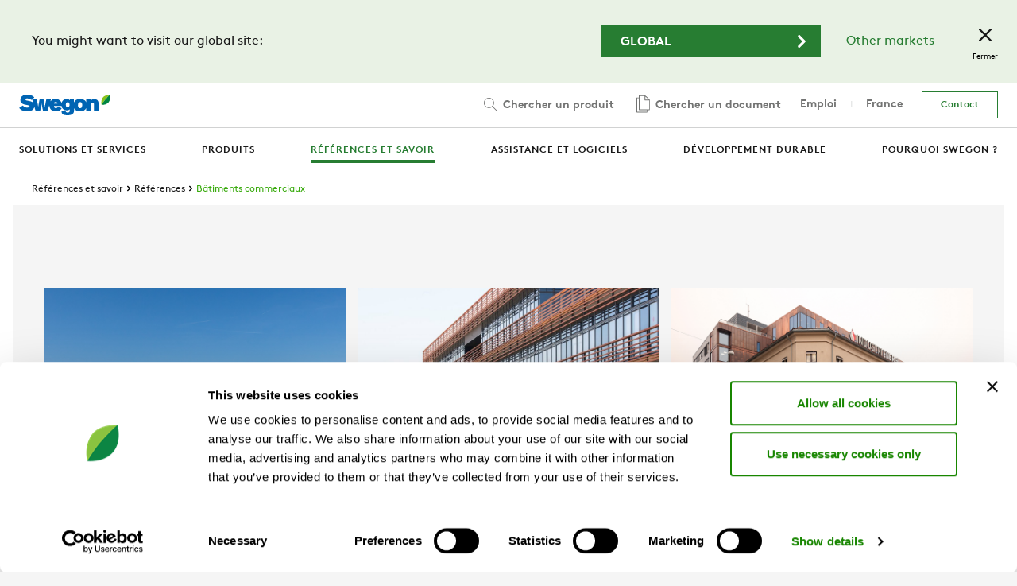

--- FILE ---
content_type: text/html; charset=utf-8
request_url: https://www.swegon.com/fr/references-et-savoir/references/batiments-commerciaux/
body_size: 44462
content:
<!DOCTYPE html>
<html class="no-js" lang="fr">
<head>
    <meta charset="utf-8" />
    <meta http-equiv="x-ua-compatible" content="ie=edge">
    <script id="Cookiebot" src="https://consent.cookiebot.com/uc.js" data-cbid="7b60aeb3-682f-4f58-a880-61e3833e8205" data-blockingmode="auto" type="text/javascript" data-georegions="{'region':'DE','cbid':'33ae3342-4a76-4df0-873e-2f45a8e9d602'}"></script>
    <meta name="viewport" content="width=device-width, initial-scale=1" />
    <meta name="description" content="Boutique, restaurant, grand magasin&#xA0;? Tous ont un point en commun&#xA0;: les clients seront plus enclins &#xE0; y faire des achats si le climat int&#xE9;rieur est confortable et accueillant." />
    <meta name="keywords" />

    <meta property="og:title" content="R&#xE9;f&#xE9;rences b&#xE2;timents commerciaux | www.swegon.com" />
    <meta property="og:image" content="https://www.swegon.com/siteassets/_product-documents/home-ventilation/picturegallery/swegon_logo.png" /> 
    <meta property="og:site_name" content="Swegon" />
    <meta property="og:description" />
    <meta property="og:type" content="website" />
    <meta name="theme-color" content="#ffffff" />

    <title>R&#xE9;f&#xE9;rences b&#xE2;timents commerciaux | www.swegon.com</title>

    <link rel="shortcut icon" href="/favicon.ico?v=11" />
    <link rel="apple-touch-icon" sizes="180x180" href="/Static/img/favicons/apple-touch-icon.png">
    <link rel="icon" type="image/png" href="/Static/img/favicons/favicon-32x32.png" sizes="32x32">
    <link rel="icon" type="image/png" href="/Static/img/favicons/favicon-16x16.png" sizes="16x16">
    <link rel="manifest" href="/Static/img/favicons/site.webmanifest.json">
    <link rel="mask-icon" href="/Static/img/favicons/safari-pinned-tab.svg" color="#5bbad5">

    <link href="/Assets/styles.css?v=202510211" rel="stylesheet">
    <link href="/Assets/print.css" rel="stylesheet" media="print">

<link href="https://www.swegon.com/fr/references-et-savoir/references/batiments-commerciaux/" rel="canonical" /><link href="https://www.swegon.com/references-and-insights/references/commercial-buildings/" hreflang="x-default" rel="alternate" /><link href="https://www.swegon.com/uk/references-and-insights/references/commercial-buildings/" hreflang="en-GB" rel="alternate" /><link href="https://www.swegon.com/fr/references-et-savoir/references/batiments-commerciaux/" hreflang="fr" rel="alternate" /><link href="https://www.swegon.com/es/referencias-guias-blog/referencias/establecimientos-comerciales/" hreflang="es" rel="alternate" /><link href="https://www.swegon.com/da/referanser-og-indsigt/referencer-new/forretningslokaler/" hreflang="da" rel="alternate" /><link href="https://www.swegon.com/fi/referenssit-ja-artikkelit/referenssit/liiketilat/" hreflang="fi" rel="alternate" /><link href="https://www.swegon.com/nl-be/referenties-en-kennis/referenties-new/commerciele-gebouwen/" hreflang="nl-BE" rel="alternate" /><link href="https://www.swegon.com/fr-be/references-et-connaissances/references-new/batiments-commerciaux/" hreflang="fr-BE" rel="alternate" /><link href="https://www.swegon.com/fr-ch/references-et-savoir/references/batiments-commerciaux/" hreflang="fr-CH" rel="alternate" /><link href="https://www.swegon.com/it-ch/referenze-e-approfondimenti/referenze/edifici-ad-uso-commerciale/" hreflang="it-CH" rel="alternate" /><link href="https://www.swegon.com/de-ch/referenzen-und-wissen/referenzen/geschaftsgebaude/" hreflang="de-CH" rel="alternate" /><link href="https://www.swegon.com/it/referenze-e-approfondimenti/referenze-new/edifici-ad-uso-commerciale/" hreflang="it" rel="alternate" /><link href="https://www.swegon.com/pl/referencje-i-wskazowki/referencje-new/uzyteczosc-publiczna/" hreflang="pl" rel="alternate" />
    <!-- Google Tag Manager -->
    <script>
        (function (w, d, s, l, i) {
            w[l] = w[l] || []; w[l].push({
                'gtm.start':
                    new Date().getTime(), event: 'gtm.js'
            }); var f = d.getElementsByTagName(s)[0],
                j = d.createElement(s), dl = l != 'dataLayer' ? '& l=' + l : ''; j.async = true; j.src =
                    'https://www.googletagmanager.com/gtm.js?id=' + i + dl; f.parentNode.insertBefore(j, f);
        })(window, document, 'script', 'dataLayer', 'GTM-TZN3M9S');</script>
    <!-- End Google Tag Manager -->
    
</head>
<body>
    <!-- Google Tag Manager (noscript) -->
    <noscript>
        <iframe src="https://www.googletagmanager.com/ns.html?id=GTM-TZN3M9S" height="0" width="0" style="display:none;visibility:hidden"></iframe>
    </noscript>
    <!-- End Google Tag Manager (noscript) -->

    <div id="reactRootNode"></div>

    
<div class="top-bar">
	<div class="top-bar__inner">
		<div class="top-bar__content">
			<div class="row row--align-center">
				<div class="col col--span-12 col--span-m-6 col--bottom-gutter col--no-gutter-bottom-m">
					<div class="row">
						<div class="col col--no-gutter-left">
								<p class="h-no-margin">You might want to visit our global site:</p>

						</div>
					</div>
				</div>
				<div class="col col--span-12 col--span-m-6 col--align-end col--no-gutter h-text-align-center h-text-align-right-m">
					<div class="row row--align-center row--justify-end-m">
						<div class="col col--span-12 col--span-xs-6 col--span-xxl-5 col--gutter-right-xs col--bottom-gutter col--no-gutter-bottom-xs h-text-align-center h-text-align-right-m">
							<a class="button  button--wide h-no-margin button--icon" href="/references-and-insights/references/commercial-buildings/">
								<span class="button__label">Global</span>
								<svg class="icon button__icon" focusable="false">
									<use xlink:href="#icon-chevron-right"></use>
								</svg>
							</a>
						</div>
                            <div class="col col--span-12 col--span-xs-6 col--auto-width-m col--gutter-left-xs col--gutter-left-xs h-text-align-center h-text-align-right-m">
                                <a href="#" class="h-margin-x-2" aria-controls="market-selector">Other markets</a>
                            </div>
					</div>
				</div>
			</div>
		</div>
		<button class="top-bar__close" data-cookie="marketisselected" data-cookie-consent="preferences">
			<svg class="icon top-bar__icon" focusable="false">
				<use xlink:href="#icon-close"></use>
			</svg>
			<span class="top-bar__label">Fermer</span>
		</button>
	</div>
</div>

    <div class="site-wrapper">

<header role="banner" class="header header--large  header--subnav-open">
    <div class="header__container">
        <div class="header__overlay"></div>
        <div class="header__inner">
            <div class="header__topbar">

                <div class="header__topbar-inner">
                    <a class="header__logo" title="Return to start page" href="https://www.swegon.com/fr/">
                        <img src="/siteassets/logos/logo.svg?v=1620107735" alt="">
                    </a>
                </div>

                    <div class="header__search" id="header__search">


<div data-react="search-widget" data-props="{&quot;endpoint&quot;:&quot;/api/search/products&quot;,&quot;searchPageUrl&quot;:&quot;/fr/resultat-de-la-recherche-de-produits/&quot;,&quot;form&quot;:{&quot;method&quot;:&quot;POST&quot;,&quot;body&quot;:{&quot;language&quot;:&quot;fr&quot;,&quot;includeOnlyBuyable&quot;:&quot;false&quot;}},&quot;className&quot;:&quot;search-field--big&quot;,&quot;seeMoreText&quot;:&quot;Tout afficher&quot;,&quot;placeholderText&quot;:&quot;Chercher un produit&quot;}"></div>
                    </div>
            </div>

            <div class="header__mobile-menu">
                <button class="menu-button">
                    <span class="menu-button__icon"></span>
                    <span class="menu-button__label-wrapper">
                        <span class="menu-button__label menu-button__label--close">Menu</span>
                        <span class="menu-button__label menu-button__label--open">Fermer</span>
                    </span>
                </button>
            </div>

            <div class="header__main-nav">
                <div class="header__primary-nav">
                    <nav role="navigation" class="primary-nav" aria-label="Menu">
                        <div class="primary-nav__inner">
                            <ul class="primary-nav__menu">
                                    <li class="primary-nav__menu-item ">
                                        <a href="/fr/solutions-et-services/" target="" class="primary-nav__link" aria-controls="solutions-et-services-95867">
                                            <span class="primary-nav__menu-item-inner">Solutions et Services</span>
                                                <span class="primary-nav__icon">
                                                    <svg class="icon" focusable="false">
                                                        <use xlink:href="#icon-chevron-right"></use>
                                                    </svg>
                                                </span>
                                        </a>
                                    </li>
                                    <li class="primary-nav__menu-item ">
                                        <a href="/fr/produits/" target="" class="primary-nav__link" aria-controls="produits--19">
                                            <span class="primary-nav__menu-item-inner">Produits</span>
                                                <span class="primary-nav__icon">
                                                    <svg class="icon" focusable="false">
                                                        <use xlink:href="#icon-chevron-right"></use>
                                                    </svg>
                                                </span>
                                        </a>
                                    </li>
                                    <li class="primary-nav__menu-item primary-nav__menu-item--active">
                                        <a href="/fr/references-et-savoir/" target="" class="primary-nav__link" aria-controls="references-et-savoir-50">
                                            <span class="primary-nav__menu-item-inner">R&#xE9;f&#xE9;rences et savoir</span>
                                                <span class="primary-nav__icon">
                                                    <svg class="icon" focusable="false">
                                                        <use xlink:href="#icon-chevron-right"></use>
                                                    </svg>
                                                </span>
                                        </a>
                                    </li>
                                    <li class="primary-nav__menu-item ">
                                        <a href="/fr/Assistance/" target="" class="primary-nav__link" aria-controls="Assistance-13">
                                            <span class="primary-nav__menu-item-inner">Assistance et Logiciels</span>
                                                <span class="primary-nav__icon">
                                                    <svg class="icon" focusable="false">
                                                        <use xlink:href="#icon-chevron-right"></use>
                                                    </svg>
                                                </span>
                                        </a>
                                    </li>
                                    <li class="primary-nav__menu-item ">
                                        <a href="/fr/developpement-durable/" target="" class="primary-nav__link" >
                                            <span class="primary-nav__menu-item-inner">D&#xE9;veloppement durable</span>
                                        </a>
                                    </li>
                                    <li class="primary-nav__menu-item ">
                                        <a href="/fr/pourquoi-swegon/" target="" class="primary-nav__link" >
                                            <span class="primary-nav__menu-item-inner">Pourquoi Swegon&#xA0;?</span>
                                        </a>
                                    </li>
                            </ul>
                        </div>
                    </nav>
                    <nav>
        <div class="subnav  " id="subnav-solutions-et-services-95867" aria-hidden="true">
            <button class="subnav__button">
                <svg class="icon subnav__button-icon" focusable="false">
                    <use xlink:href="#icon-chevron-left"></use>
                </svg>
                Retour au menu principal
            </button>
            <div class="subnav__header">
                <div class="subnav__title">Solutions et Services</div>
                <a href="/fr/solutions-et-services/" class="link link--small">
                    <span class="link__label">Aller &#xE0; la page</span>
                </a>
            </div>
            <div class="subnav__content">
                <ul class="subnav__list">
                        <li class="subnav__list-item ">
                            <a href="/fr/solutions-et-services/solutions-by-building-type/" class="link link--icon link--dark link--small" aria-controls=subnav-solutions-by-building-type-95877>
                                <span class="link__label">Solutions par application</span>
                                    <svg class="icon link__icon" focusable="false">
                                        <use xlink:href="#icon-chevron-right"></use>
                                    </svg>
                            </a>

        <div class="subnav subnav--submenu " id="subnav-solutions-by-building-type-95877" aria-hidden="true">
            <button class="subnav__button">
                <svg class="icon subnav__button-icon" focusable="false">
                    <use xlink:href="#icon-chevron-left"></use>
                </svg>
                Solutions et Services
            </button>
            <div class="subnav__header">
                <div class="subnav__title">Solutions par application</div>
                <a href="/fr/solutions-et-services/solutions-by-building-type/" class="link link--small">
                    <span class="link__label">Aller &#xE0; la page</span>
                </a>
            </div>
            <div class="subnav__content">
                <ul class="subnav__list">
                        <li class="subnav__list-item ">
                            <a href="/fr/solutions-et-services/solutions-by-building-type/schools/" class="link link--icon link--dark link--small" >
                                <span class="link__label">Etablissements scolaires</span>
                            </a>

                        </li>
                        <li class="subnav__list-item ">
                            <a href="/fr/solutions-et-services/solutions-by-building-type/offices/" class="link link--icon link--dark link--small" >
                                <span class="link__label">Bureaux</span>
                            </a>

                        </li>
                        <li class="subnav__list-item ">
                            <a href="/fr/solutions-et-services/solutions-by-building-type/hotels/" class="link link--icon link--dark link--small" >
                                <span class="link__label">H&#xF4;tels</span>
                            </a>

                        </li>
                        <li class="subnav__list-item ">
                            <a href="/fr/solutions-et-services/solutions-by-building-type/retail/" class="link link--icon link--dark link--small" >
                                <span class="link__label">Commerces</span>
                            </a>

                        </li>
                </ul>
            </div>
        </div>
                        </li>
                        <li class="subnav__list-item ">
                            <a href="/fr/solutions-et-services/solutions-climatiques/" class="link link--icon link--dark link--small" aria-controls=subnav-solutions-climatiques-71783>
                                <span class="link__label">Solutions climatiques</span>
                                    <svg class="icon link__icon" focusable="false">
                                        <use xlink:href="#icon-chevron-right"></use>
                                    </svg>
                            </a>

        <div class="subnav subnav--submenu " id="subnav-solutions-climatiques-71783" aria-hidden="true">
            <button class="subnav__button">
                <svg class="icon subnav__button-icon" focusable="false">
                    <use xlink:href="#icon-chevron-left"></use>
                </svg>
                Solutions et Services
            </button>
            <div class="subnav__header">
                <div class="subnav__title">Solutions climatiques</div>
                <a href="/fr/solutions-et-services/solutions-climatiques/" class="link link--small">
                    <span class="link__label">Aller &#xE0; la page</span>
                </a>
            </div>
            <div class="subnav__content">
                <ul class="subnav__list">
                        <li class="subnav__list-item ">
                            <a href="/fr/solutions-et-services/solutions-climatiques/solutions-globales/" class="link link--icon link--dark link--small" >
                                <span class="link__label">Offres syst&#xE8;mes</span>
                            </a>

                        </li>
                        <li class="subnav__list-item ">
                            <a href="/fr/produits/systemes-de-regulation-dune-piece/" class="link link--icon link--dark link--small" >
                                <span class="link__label">Syst&#xE8;mes de r&#xE9;gulation d&#x2019;une pi&#xE8;ce</span>
                            </a>

                        </li>
                        <li class="subnav__list-item ">
                            <a href="/fr/solutions-et-services/solutions-climatiques/fonction-doptimisation/" class="link link--icon link--dark link--small" >
                                <span class="link__label">Fonctions d&#x27;optimisation</span>
                            </a>

                        </li>
                </ul>
            </div>
        </div>
                        </li>
                        <li class="subnav__list-item ">
                            <a href="/fr/solutions-et-services/services-numeriques/" class="link link--icon link--dark link--small" >
                                <span class="link__label">Services num&#xE9;riques</span>
                            </a>

                        </li>
                        <li class="subnav__list-item ">
                            <a href="/fr/solutions-et-services/services-techniques/" class="link link--icon link--dark link--small" >
                                <span class="link__label">Services techniques</span>
                            </a>

                        </li>
                </ul>
            </div>
        </div>
        <div class="subnav  " id="subnav-produits--19" aria-hidden="true">
            <button class="subnav__button">
                <svg class="icon subnav__button-icon" focusable="false">
                    <use xlink:href="#icon-chevron-left"></use>
                </svg>
                Retour au menu principal
            </button>
            <div class="subnav__header">
                <div class="subnav__title">Produits</div>
                <a href="/fr/produits/" class="link link--small">
                    <span class="link__label">Aller &#xE0; la page</span>
                </a>
            </div>
            <div class="subnav__content">
                <ul class="subnav__list">
                        <li class="subnav__list-item ">
                            <a href="/fr/produits/traitement-dair/" class="link link--icon link--dark link--small" aria-controls=subnav-Air-handling-c6c16cf7-fr.aspx-1073742547>
                                <span class="link__label">Traitement d&#x2019;air</span>
                                    <svg class="icon link__icon" focusable="false">
                                        <use xlink:href="#icon-chevron-right"></use>
                                    </svg>
                            </a>

        <div class="subnav subnav--submenu " id="subnav-Air-handling-c6c16cf7-fr.aspx-1073742547" aria-hidden="true">
            <button class="subnav__button">
                <svg class="icon subnav__button-icon" focusable="false">
                    <use xlink:href="#icon-chevron-left"></use>
                </svg>
                Retour au menu principal
            </button>
            <div class="subnav__header">
                <div class="subnav__title">Traitement d&#x2019;air</div>
                <a href="/fr/produits/traitement-dair/" class="link link--small">
                    <span class="link__label">Aller &#xE0; la page</span>
                </a>
            </div>
            <div class="subnav__content">
                <ul class="subnav__list">
                        <li class="subnav__list-item ">
                            <a href="/fr/produits/traitement-dair/centrales-de-traitement-dair/" class="link link--icon link--dark link--small" >
                                <span class="link__label">Centrales de traitement d&#x2019;air</span>
                            </a>

                        </li>
                </ul>
            </div>
        </div>
                        </li>
                        <li class="subnav__list-item ">
                            <a href="/fr/produits/diffusion/" class="link link--icon link--dark link--small" aria-controls=subnav-Air-distribution-c2587a63-fr.aspx-1073742570>
                                <span class="link__label">Composants pour la diffusion</span>
                                    <svg class="icon link__icon" focusable="false">
                                        <use xlink:href="#icon-chevron-right"></use>
                                    </svg>
                            </a>

        <div class="subnav subnav--submenu " id="subnav-Air-distribution-c2587a63-fr.aspx-1073742570" aria-hidden="true">
            <button class="subnav__button">
                <svg class="icon subnav__button-icon" focusable="false">
                    <use xlink:href="#icon-chevron-left"></use>
                </svg>
                Retour au menu principal
            </button>
            <div class="subnav__header">
                <div class="subnav__title">Composants pour la diffusion</div>
                <a href="/fr/produits/diffusion/" class="link link--small">
                    <span class="link__label">Aller &#xE0; la page</span>
                </a>
            </div>
            <div class="subnav__content">
                <ul class="subnav__list">
                        <li class="subnav__list-item ">
                            <a href="/fr/produits/diffusion/registres-et-unites-de-mesure/" class="link link--icon link--dark link--small" >
                                <span class="link__label">Registres et unit&#xE9;s de mesure</span>
                            </a>

                        </li>
                        <li class="subnav__list-item ">
                            <a href="/fr/produits/diffusion/silencieux/" class="link link--icon link--dark link--small" >
                                <span class="link__label">Silencieux</span>
                            </a>

                        </li>
                        <li class="subnav__list-item ">
                            <a href="/fr/produits/diffusion/grille/" class="link link--icon link--dark link--small" >
                                <span class="link__label">Grille</span>
                            </a>

                        </li>
                        <li class="subnav__list-item ">
                            <a href="/fr/produits/diffusion/ventilateurs/" class="link link--icon link--dark link--small" >
                                <span class="link__label">Ventilateurs</span>
                            </a>

                        </li>
                </ul>
            </div>
        </div>
                        </li>
                        <li class="subnav__list-item ">
                            <a href="/fr/produits/terminaux/" class="link link--icon link--dark link--small" aria-controls=subnav-Room-Units-f92c706c-fr.aspx-1073742592>
                                <span class="link__label">Terminaux</span>
                                    <svg class="icon link__icon" focusable="false">
                                        <use xlink:href="#icon-chevron-right"></use>
                                    </svg>
                            </a>

        <div class="subnav subnav--submenu " id="subnav-Room-Units-f92c706c-fr.aspx-1073742592" aria-hidden="true">
            <button class="subnav__button">
                <svg class="icon subnav__button-icon" focusable="false">
                    <use xlink:href="#icon-chevron-left"></use>
                </svg>
                Retour au menu principal
            </button>
            <div class="subnav__header">
                <div class="subnav__title">Terminaux</div>
                <a href="/fr/produits/terminaux/" class="link link--small">
                    <span class="link__label">Aller &#xE0; la page</span>
                </a>
            </div>
            <div class="subnav__content">
                <ul class="subnav__list">
                        <li class="subnav__list-item ">
                            <a href="/fr/produits/terminaux/diffuseurs/" class="link link--icon link--dark link--small" >
                                <span class="link__label">Diffuseurs</span>
                            </a>

                        </li>
                        <li class="subnav__list-item ">
                            <a href="/fr/produits/terminaux/systemes-de-climatisation-a-induction-par-eau/" class="link link--icon link--dark link--small" >
                                <span class="link__label">Syst&#xE8;mes de climatisation &#xE0; induction par eau</span>
                            </a>

                        </li>
                        <li class="subnav__list-item ">
                            <a href="/fr/produits/terminaux/plafonds-rayonnants/" class="link link--icon link--dark link--small" >
                                <span class="link__label">Plafonds rayonnants</span>
                            </a>

                        </li>
                </ul>
            </div>
        </div>
                        </li>
                        <li class="subnav__list-item ">
                            <a href="/fr/produits/production-de-chaud-et-de-froid/" class="link link--icon link--dark link--small" aria-controls=subnav-Cooling-heating-production-fr.aspx-1073742647>
                                <span class="link__label">Production de chaud et de froid</span>
                                    <svg class="icon link__icon" focusable="false">
                                        <use xlink:href="#icon-chevron-right"></use>
                                    </svg>
                            </a>

        <div class="subnav subnav--submenu " id="subnav-Cooling-heating-production-fr.aspx-1073742647" aria-hidden="true">
            <button class="subnav__button">
                <svg class="icon subnav__button-icon" focusable="false">
                    <use xlink:href="#icon-chevron-left"></use>
                </svg>
                Retour au menu principal
            </button>
            <div class="subnav__header">
                <div class="subnav__title">Production de chaud et de froid</div>
                <a href="/fr/produits/production-de-chaud-et-de-froid/" class="link link--small">
                    <span class="link__label">Aller &#xE0; la page</span>
                </a>
            </div>
            <div class="subnav__content">
                <ul class="subnav__list">
                        <li class="subnav__list-item ">
                            <a href="/fr/produits/production-de-chaud-et-de-froid/chauffage-et-refroidissement/" class="link link--icon link--dark link--small" >
                                <span class="link__label">Chauffage &amp; refroidissement</span>
                            </a>

                        </li>
                        <li class="subnav__list-item ">
                            <a href="/fr/produits/production-de-chaud-et-de-froid/free-cooling/" class="link link--icon link--dark link--small" >
                                <span class="link__label">Free-cooling</span>
                            </a>

                        </li>
                        <li class="subnav__list-item ">
                            <a href="/fr/produits/production-de-chaud-et-de-froid/refroidissement-dinstallations-informatiques/" class="link link--icon link--dark link--small" >
                                <span class="link__label">Refroidissement d&#x2019;installations informatiques</span>
                            </a>

                        </li>
                        <li class="subnav__list-item ">
                            <a href="/fr/produits/production-de-chaud-et-de-froid/packs-dinstallation-en-toiture/" class="link link--icon link--dark link--small" >
                                <span class="link__label">Packs d&#x2019;installation en toiture</span>
                            </a>

                        </li>
                        <li class="subnav__list-item ">
                            <a href="/fr/produits/production-de-chaud-et-de-froid/source-distante/" class="link link--icon link--dark link--small" >
                                <span class="link__label">Source distante</span>
                            </a>

                        </li>
                </ul>
            </div>
        </div>
                        </li>
                        <li class="subnav__list-item ">
                            <a href="/fr/produits/systemes-de-regulation-dune-piece/" class="link link--icon link--dark link--small" aria-controls=subnav-Room-management-systems-e7555e08-fr.aspx-1073742669>
                                <span class="link__label">Syst&#xE8;mes de r&#xE9;gulation d&#x2019;une pi&#xE8;ce</span>
                                    <svg class="icon link__icon" focusable="false">
                                        <use xlink:href="#icon-chevron-right"></use>
                                    </svg>
                            </a>

        <div class="subnav subnav--submenu " id="subnav-Room-management-systems-e7555e08-fr.aspx-1073742669" aria-hidden="true">
            <button class="subnav__button">
                <svg class="icon subnav__button-icon" focusable="false">
                    <use xlink:href="#icon-chevron-left"></use>
                </svg>
                Retour au menu principal
            </button>
            <div class="subnav__header">
                <div class="subnav__title">Syst&#xE8;mes de r&#xE9;gulation d&#x2019;une pi&#xE8;ce</div>
                <a href="/fr/produits/systemes-de-regulation-dune-piece/" class="link link--small">
                    <span class="link__label">Aller &#xE0; la page</span>
                </a>
            </div>
            <div class="subnav__content">
                <ul class="subnav__list">
                        <li class="subnav__list-item ">
                            <a href="/fr/produits/systemes-de-regulation-dune-piece/wise/" class="link link--icon link--dark link--small" >
                                <span class="link__label">WISE</span>
                            </a>

                        </li>
                        <li class="subnav__list-item ">
                            <a href="/fr/produits/systemes-de-regulation-dune-piece/react/" class="link link--icon link--dark link--small" >
                                <span class="link__label">REACT</span>
                            </a>

                        </li>
                        <li class="subnav__list-item ">
                            <a href="/fr/produits/systemes-de-regulation-dune-piece/thermostats/" class="link link--icon link--dark link--small" >
                                <span class="link__label">Thermostats</span>
                            </a>

                        </li>
                </ul>
            </div>
        </div>
                        </li>
                </ul>
            </div>
        </div>
        <div class="subnav  " id="subnav-references-et-savoir-50" aria-hidden="false">
            <button class="subnav__button">
                <svg class="icon subnav__button-icon" focusable="false">
                    <use xlink:href="#icon-chevron-left"></use>
                </svg>
                Retour au menu principal
            </button>
            <div class="subnav__header">
                <div class="subnav__title">R&#xE9;f&#xE9;rences et savoir</div>
                <a href="/fr/references-et-savoir/" class="link link--small">
                    <span class="link__label">Aller &#xE0; la page</span>
                </a>
            </div>
            <div class="subnav__content">
                <ul class="subnav__list">
                        <li class="subnav__list-item ">
                            <a href="/fr/references-et-savoir/references/" class="link link--icon link--dark link--small" >
                                <span class="link__label">R&#xE9;f&#xE9;rences</span>
                            </a>

                        </li>
                        <li class="subnav__list-item ">
                            <a href="/fr/references-et-savoir/climate-guide/" class="link link--icon link--dark link--small" >
                                <span class="link__label">The indoor climate guide</span>
                            </a>

                        </li>
                        <li class="subnav__list-item ">
                            <a href="/fr/references-et-savoir/applications-specifiques/" class="link link--icon link--dark link--small" aria-controls=subnav-applications-specifiques-42765>
                                <span class="link__label">Applications sp&#xE9;cifiques</span>
                                    <svg class="icon link__icon" focusable="false">
                                        <use xlink:href="#icon-chevron-right"></use>
                                    </svg>
                            </a>

        <div class="subnav subnav--submenu " id="subnav-applications-specifiques-42765" aria-hidden="true">
            <button class="subnav__button">
                <svg class="icon subnav__button-icon" focusable="false">
                    <use xlink:href="#icon-chevron-left"></use>
                </svg>
                R&#xE9;f&#xE9;rences et savoir
            </button>
            <div class="subnav__header">
                <div class="subnav__title">Applications sp&#xE9;cifiques</div>
                <a href="/fr/references-et-savoir/applications-specifiques/" class="link link--small">
                    <span class="link__label">Aller &#xE0; la page</span>
                </a>
            </div>
            <div class="subnav__content">
                <ul class="subnav__list">
                        <li class="subnav__list-item ">
                            <a href="/fr/references-et-savoir/applications-specifiques/bureaux/" class="link link--icon link--dark link--small" >
                                <span class="link__label">Bureaux</span>
                            </a>

                        </li>
                        <li class="subnav__list-item ">
                            <a href="/fr/references-et-savoir/applications-specifiques/offices---renovation/" class="link link--icon link--dark link--small" >
                                <span class="link__label">Bureaux - Sp&#xE9;cial r&#xE9;novation</span>
                            </a>

                        </li>
                        <li class="subnav__list-item ">
                            <a href="/fr/references-et-savoir/applications-specifiques/retail/" class="link link--icon link--dark link--small" >
                                <span class="link__label">Commerces</span>
                            </a>

                        </li>
                        <li class="subnav__list-item ">
                            <a href="/fr/references-et-savoir/applications-specifiques/hotels/" class="link link--icon link--dark link--small" >
                                <span class="link__label">H&#xF4;tels</span>
                            </a>

                        </li>
                        <li class="subnav__list-item ">
                            <a href="/fr/references-et-savoir/applications-specifiques/batiments-publics/" class="link link--icon link--dark link--small" >
                                <span class="link__label">B&#xE2;timents publics</span>
                            </a>

                        </li>
                        <li class="subnav__list-item ">
                            <a href="/fr/references-et-savoir/applications-specifiques/centres-informatiques/" class="link link--icon link--dark link--small" >
                                <span class="link__label">Centres de donn&#xE9;es</span>
                            </a>

                        </li>
                        <li class="subnav__list-item ">
                            <a href="/fr/references-et-savoir/applications-specifiques/ecoles/" class="link link--icon link--dark link--small" >
                                <span class="link__label">Etablissements d&#x27;enseignement</span>
                            </a>

                        </li>
                        <li class="subnav__list-item ">
                            <a href="/fr/references-et-savoir/applications-specifiques/musees-et-archives/" class="link link--icon link--dark link--small" >
                                <span class="link__label">Mus&#xE9;es et Archives</span>
                            </a>

                        </li>
                        <li class="subnav__list-item ">
                            <a href="/fr/references-et-savoir/applications-specifiques/filiere-viticole/" class="link link--icon link--dark link--small" >
                                <span class="link__label">Fili&#xE8;re viticole</span>
                            </a>

                        </li>
                        <li class="subnav__list-item ">
                            <a href="/fr/references-et-savoir/applications-specifiques/installations-sportives/" class="link link--icon link--dark link--small" >
                                <span class="link__label">Installations sportives</span>
                            </a>

                        </li>
                </ul>
            </div>
        </div>
                        </li>
                        <li class="subnav__list-item ">
                            <a href="/fr/references-et-savoir/informations-techniques/" class="link link--icon link--dark link--small" aria-controls=subnav-informations-techniques-42767>
                                <span class="link__label">Informations techniques</span>
                                    <svg class="icon link__icon" focusable="false">
                                        <use xlink:href="#icon-chevron-right"></use>
                                    </svg>
                            </a>

        <div class="subnav subnav--submenu " id="subnav-informations-techniques-42767" aria-hidden="true">
            <button class="subnav__button">
                <svg class="icon subnav__button-icon" focusable="false">
                    <use xlink:href="#icon-chevron-left"></use>
                </svg>
                R&#xE9;f&#xE9;rences et savoir
            </button>
            <div class="subnav__header">
                <div class="subnav__title">Informations techniques</div>
                <a href="/fr/references-et-savoir/informations-techniques/" class="link link--small">
                    <span class="link__label">Aller &#xE0; la page</span>
                </a>
            </div>
            <div class="subnav__content">
                <ul class="subnav__list">
                        <li class="subnav__list-item ">
                            <a href="/fr/references-et-savoir/informations-techniques/differents-types-dechangeurs-de-chaleur/" class="link link--icon link--dark link--small" >
                                <span class="link__label">Diff&#xE9;rents types d&#x2019;&#xE9;changeurs de chaleur</span>
                            </a>

                        </li>
                        <li class="subnav__list-item ">
                            <a href="/fr/references-et-savoir/informations-techniques/free-cooling-ou-compresseur/" class="link link--icon link--dark link--small" >
                                <span class="link__label">Free cooling ou compresseur</span>
                            </a>

                        </li>
                        <li class="subnav__list-item ">
                            <a href="/fr/references-et-savoir/informations-techniques/principes-de-ventilation/" class="link link--icon link--dark link--small" >
                                <span class="link__label">Principes de ventilation</span>
                            </a>

                        </li>
                        <li class="subnav__list-item ">
                            <a href="/fr/references-et-savoir/informations-techniques/air-ou-eau/" class="link link--icon link--dark link--small" >
                                <span class="link__label">Air ou eau</span>
                            </a>

                        </li>
                        <li class="subnav__list-item ">
                            <a href="/fr/references-et-savoir/informations-techniques/ventilation-a-la-demande/" class="link link--icon link--dark link--small" >
                                <span class="link__label">Ventilation &#xE0; la demande</span>
                            </a>

                        </li>
                        <li class="subnav__list-item ">
                            <a href="/fr/references-et-savoir/informations-techniques/smart-building/" class="link link--icon link--dark link--small" >
                                <span class="link__label">Smart Building</span>
                            </a>

                        </li>
                        <li class="subnav__list-item ">
                            <a href="/fr/references-et-savoir/informations-techniques/certification-passive-house/" class="link link--icon link--dark link--small" >
                                <span class="link__label">Certification Passive House</span>
                            </a>

                        </li>
                        <li class="subnav__list-item ">
                            <a href="/fr/references-et-savoir/informations-techniques/diagramme-de-mollier/" class="link link--icon link--dark link--small" >
                                <span class="link__label">Diagramme de Mollier</span>
                            </a>

                        </li>
                        <li class="subnav__list-item ">
                            <a href="/fr/references-et-savoir/informations-techniques/lefficacite-energetique/" class="link link--icon link--dark link--small" >
                                <span class="link__label">L&#x27;efficacit&#xE9; &#xE9;nerg&#xE9;tique</span>
                            </a>

                        </li>
                        <li class="subnav__list-item ">
                            <a href="/fr/references-et-savoir/informations-techniques/centrales-et-de-traitement-dair-et-ventilation/" class="link link--icon link--dark link--small" >
                                <span class="link__label">Principes de fonctionnement des centrales de traitement d&#x27;air</span>
                            </a>

                        </li>
                        <li class="subnav__list-item ">
                            <a href="/fr/references-et-savoir/informations-techniques/stockage-de-masse-denergie/" class="link link--icon link--dark link--small" >
                                <span class="link__label">Stockage de masse d&#x27;&#xE9;nergie</span>
                            </a>

                        </li>
                        <li class="subnav__list-item ">
                            <a href="/fr/references-et-savoir/informations-techniques/plafonds-rayonnants/" class="link link--icon link--dark link--small" >
                                <span class="link__label">Plafonds rayonnants</span>
                            </a>

                        </li>
                </ul>
            </div>
        </div>
                        </li>
                        <li class="subnav__list-item ">
                            <a href="/fr/references-et-savoir/webinaires/" class="link link--icon link--dark link--small" >
                                <span class="link__label">Webinaires</span>
                            </a>

                        </li>
                </ul>
            </div>
        </div>
        <div class="subnav  " id="subnav-Assistance-13" aria-hidden="true">
            <button class="subnav__button">
                <svg class="icon subnav__button-icon" focusable="false">
                    <use xlink:href="#icon-chevron-left"></use>
                </svg>
                Retour au menu principal
            </button>
            <div class="subnav__header">
                <div class="subnav__title">Assistance et Logiciels</div>
                <a href="/fr/Assistance/" class="link link--small">
                    <span class="link__label">Aller &#xE0; la page</span>
                </a>
            </div>
            <div class="subnav__content">
                <ul class="subnav__list">
                        <li class="subnav__list-item ">
                            <a href="/fr/Assistance/rechercher-des-informations/" class="link link--icon link--dark link--small" aria-controls=subnav-rechercher-des-informations-45479>
                                <span class="link__label">Rechercher des informations</span>
                                    <svg class="icon link__icon" focusable="false">
                                        <use xlink:href="#icon-chevron-right"></use>
                                    </svg>
                            </a>

        <div class="subnav subnav--submenu " id="subnav-rechercher-des-informations-45479" aria-hidden="true">
            <button class="subnav__button">
                <svg class="icon subnav__button-icon" focusable="false">
                    <use xlink:href="#icon-chevron-left"></use>
                </svg>
                Assistance et Logiciels
            </button>
            <div class="subnav__header">
                <div class="subnav__title">Rechercher des informations</div>
                <a href="/fr/Assistance/rechercher-des-informations/" class="link link--small">
                    <span class="link__label">Aller &#xE0; la page</span>
                </a>
            </div>
            <div class="subnav__content">
                <ul class="subnav__list">
                        <li class="subnav__list-item ">
                            <a href="/fr/Assistance/rechercher-des-informations/trouver-de-la-documentation/" class="link link--icon link--dark link--small" >
                                <span class="link__label">Trouver de la documentation</span>
                            </a>

                        </li>
                        <li class="subnav__list-item ">
                            <a href="/fr/Assistance/rechercher-des-informations/archivage-de-documents/" class="link link--icon link--dark link--small" >
                                <span class="link__label">Archivage de documents</span>
                            </a>

                        </li>
                        <li class="subnav__list-item ">
                            <a href="/fr/Assistance/rechercher-des-informations/questions-frequentes/" class="link link--icon link--dark link--small" >
                                <span class="link__label">Questions fr&#xE9;quentes</span>
                            </a>

                        </li>
                        <li class="subnav__list-item ">
                            <a href="/fr/Assistance/rechercher-des-informations/bim2/" class="link link--icon link--dark link--small" >
                                <span class="link__label">BIM</span>
                            </a>

                        </li>
                        <li class="subnav__list-item ">
                            <a href="/fr/Assistance/rechercher-des-informations/pre-sales/" class="link link--icon link--dark link--small" >
                                <span class="link__label">Pre Sales</span>
                            </a>

                        </li>
                        <li class="subnav__list-item ">
                            <a href="/fr/Assistance/rechercher-des-informations/certifications-des-batiments/" class="link link--icon link--dark link--small" >
                                <span class="link__label">Certifications des b&#xE2;timents</span>
                            </a>

                        </li>
                        <li class="subnav__list-item ">
                            <a href="/fr/Assistance/rechercher-des-informations/brochures/" class="link link--icon link--dark link--small" >
                                <span class="link__label">Brochures</span>
                            </a>

                        </li>
                </ul>
            </div>
        </div>
                        </li>
                        <li class="subnav__list-item ">
                            <a href="/fr/Assistance/Services/" class="link link--icon link--dark link--small" aria-controls=subnav-Services-1107>
                                <span class="link__label">Nos services techniques</span>
                                    <svg class="icon link__icon" focusable="false">
                                        <use xlink:href="#icon-chevron-right"></use>
                                    </svg>
                            </a>

        <div class="subnav subnav--submenu " id="subnav-Services-1107" aria-hidden="true">
            <button class="subnav__button">
                <svg class="icon subnav__button-icon" focusable="false">
                    <use xlink:href="#icon-chevron-left"></use>
                </svg>
                Assistance et Logiciels
            </button>
            <div class="subnav__header">
                <div class="subnav__title">Nos services techniques</div>
                <a href="/fr/Assistance/Services/" class="link link--small">
                    <span class="link__label">Aller &#xE0; la page</span>
                </a>
            </div>
            <div class="subnav__content">
                <ul class="subnav__list">
                        <li class="subnav__list-item ">
                            <a href="/fr/Assistance/Services/garantie-5-ans/" class="link link--icon link--dark link--small" >
                                <span class="link__label">Extension de garantie</span>
                            </a>

                        </li>
                        <li class="subnav__list-item ">
                            <a href="/fr/Assistance/Services/visitepreventiveconstructeur/" class="link link--icon link--dark link--small" >
                                <span class="link__label">Visite pr&#xE9;ventive constructeur</span>
                            </a>

                        </li>
                        <li class="subnav__list-item ">
                            <a href="/fr/Assistance/Services/prestation-pour-les-mises-en-service/" class="link link--icon link--dark link--small" >
                                <span class="link__label">Prestation pour les mises en service</span>
                            </a>

                        </li>
                        <li class="subnav__list-item ">
                            <a href="/fr/Assistance/Services/accompagnement-pour-les-equipements-sous-pression-desp/" class="link link--icon link--dark link--small" >
                                <span class="link__label">Accompagnement pour les &#xE9;quipements sous pression (DESP)</span>
                            </a>

                        </li>
                        <li class="subnav__list-item ">
                            <a href="/fr/Assistance/Services/surveillance-a-distance/" class="link link--icon link--dark link--small" >
                                <span class="link__label">Surveillance &#xE0; distance</span>
                            </a>

                        </li>
                        <li class="subnav__list-item ">
                            <a href="/fr/Assistance/Services/interventions/" class="link link--icon link--dark link--small" >
                                <span class="link__label">Interventions</span>
                            </a>

                        </li>
                        <li class="subnav__list-item ">
                            <a href="/fr/Assistance/Services/pieces-detachees/" class="link link--icon link--dark link--small" >
                                <span class="link__label">Pi&#xE8;ces d&#xE9;tach&#xE9;es</span>
                            </a>

                        </li>
                        <li class="subnav__list-item ">
                            <a href="/fr/Assistance/Services/kit-de-premiere-urgence/" class="link link--icon link--dark link--small" >
                                <span class="link__label">Kit de premi&#xE8;re urgence</span>
                            </a>

                        </li>
                        <li class="subnav__list-item ">
                            <a href="/fr/Assistance/Services/audit/" class="link link--icon link--dark link--small" >
                                <span class="link__label">Audit</span>
                            </a>

                        </li>
                        <li class="subnav__list-item ">
                            <a href="/fr/Assistance/Services/optimisation-energetique/" class="link link--icon link--dark link--small" >
                                <span class="link__label">Optimisation &#xE9;nerg&#xE9;tique</span>
                            </a>

                        </li>
                        <li class="subnav__list-item ">
                            <a href="/fr/Assistance/Services/formation/" class="link link--icon link--dark link--small" >
                                <span class="link__label">Formation</span>
                            </a>

                        </li>
                        <li class="subnav__list-item ">
                            <a href="/fr/Assistance/Services/mise-a-niveau-des-centrales-gold/" class="link link--icon link--dark link--small" >
                                <span class="link__label">Mise &#xE0; niveau des centrales GOLD</span>
                            </a>

                        </li>
                        <li class="subnav__list-item ">
                            <a href="/fr/Assistance/Services/retrofit-regulation/" class="link link--icon link--dark link--small" >
                                <span class="link__label">Retrofit des syst&#xE8;mes de r&#xE9;gulation</span>
                            </a>

                        </li>
                        <li class="subnav__list-item ">
                            <a href="/fr/Assistance/Services/controle-preventif-a-distance/" class="link link--icon link--dark link--small" >
                                <span class="link__label">Contr&#xF4;le pr&#xE9;ventif &#xE0; distance</span>
                            </a>

                        </li>
                </ul>
            </div>
        </div>
                        </li>
                        <li class="subnav__list-item ">
                            <a href="/fr/Assistance/logiciels/" class="link link--icon link--dark link--small" aria-controls=subnav-logiciels-12>
                                <span class="link__label">Logiciels</span>
                                    <svg class="icon link__icon" focusable="false">
                                        <use xlink:href="#icon-chevron-right"></use>
                                    </svg>
                            </a>

        <div class="subnav subnav--submenu " id="subnav-logiciels-12" aria-hidden="true">
            <button class="subnav__button">
                <svg class="icon subnav__button-icon" focusable="false">
                    <use xlink:href="#icon-chevron-left"></use>
                </svg>
                Assistance et Logiciels
            </button>
            <div class="subnav__header">
                <div class="subnav__title">Logiciels</div>
                <a href="/fr/Assistance/logiciels/" class="link link--small">
                    <span class="link__label">Aller &#xE0; la page</span>
                </a>
            </div>
            <div class="subnav__content">
                <ul class="subnav__list">
                        <li class="subnav__list-item ">
                            <a href="/fr/Assistance/logiciels/#ahu" class="link link--icon link--dark link--small" >
                                <span class="link__label">Centrales de traitement d&#x27;air</span>
                            </a>

                        </li>
                        <li class="subnav__list-item ">
                            <a href="/fr/Assistance/logiciels/#diffusion" class="link link--icon link--dark link--small" >
                                <span class="link__label">Terminaux</span>
                            </a>

                        </li>
                        <li class="subnav__list-item ">
                            <a href="/fr/Assistance/logiciels/#chaudetdefroid" class="link link--icon link--dark link--small" >
                                <span class="link__label">Chauffage et refroidissement</span>
                            </a>

                        </li>
                        <li class="subnav__list-item ">
                            <a href="/fr/Assistance/logiciels/#climatinterieur" class="link link--icon link--dark link--small" >
                                <span class="link__label">Outils pour le climat int&#xE9;rieur</span>
                            </a>

                        </li>
                        <li class="subnav__list-item ">
                            <a href="/fr/Assistance/logiciels/produits-connectes-et-services-numeriques/" class="link link--icon link--dark link--small" >
                                <span class="link__label">Produits connect&#xE9;s</span>
                            </a>

                        </li>
                        <li class="subnav__list-item ">
                            <a href="/fr/Assistance/logiciels/#configuration" class="link link--icon link--dark link--small" >
                                <span class="link__label">Logiciels de mise en service et de configuration</span>
                            </a>

                        </li>
                        <li class="subnav__list-item ">
                            <a href="/fr/Assistance/logiciels/#bim" class="link link--icon link--dark link--small" >
                                <span class="link__label">Biblioth&#xE8;que BIM</span>
                            </a>

                        </li>
                </ul>
            </div>
        </div>
                        </li>
                </ul>
            </div>
        </div>
                    </nav>
                        <div class="header__secondary-nav">
                            <nav role="navigation" class="secondary-nav" aria-label="Menu">
                                <ul class="secondary-nav__menu">

                                        <li class="secondary-nav__menu-item" id="find-products-li">
                                            <button class="secondary-nav__link open-search-button" aria-expanded="false" aria-controls="header__search">
                                                <svg class="icon secondary-nav__icon" focusable="false">
                                                    <use xlink:href="#icon-search-small"></use>
                                                </svg>
                                                Chercher un produit
                                            </button>
                                        </li>

                                        <li id="find-documents-li" class="secondary-nav__menu-item">
                                            <a id="find-documents-link" class="secondary-nav__link " href="/fr/Assistance/rechercher-des-informations/trouver-de-la-documentation/">
                                                <svg class="icon secondary-nav__icon" focusable="false">
                                                    <use xlink:href="#icon-documents"></use>
                                                </svg>
                                                Chercher un document
                                            </a>
                                        </li>

                                        <li id="career-li" class="secondary-nav__menu-item">
                                            <a id="career-link" class="secondary-nav__link " href="https://www.swegon.com/fr/emploi/">
                                                Emploi
                                            </a>
                                        </li>

                                        <li id="language-selector-li" class="secondary-nav__menu-item secondary-nav__link__divider">
                                            <button class="secondary-nav__link" aria-controls="market-selector">
                                                France
                                            </button>
                                        </li>

                                        <li class="secondary-nav__menu-item">
                                            <a href="/fr/contact/" class="secondary-nav__link  secondary-nav__link--button">
                                                Contact
                                            </a>
                                        </li>
                                </ul>
                            </nav>

                        </div>
                </div>
            </div>
        </div>
        <div class="mega-menu">
                    <div id="solutions-et-services-95867" aria-hidden="true" class="mega-menu__item">
                        <div class="mega-menu__item-inner">
                            <div class="mega-menu__header">
                                <a href="/fr/solutions-et-services/" class="link link--icon link--dark link--big link--bold">
                                    <span class="link__label">Solutions et Services</span>
                                    <svg class="icon link__icon" focusable="false">
                                        <use xlink:href="#icon-chevron-right"></use>
                                    </svg>
                                </a>
                            </div>

                            <div class="mega-menu__content">
                                <div class="row">
                                        <div class="col col--span-12 col--span-xs-6 col--span-s-4 col--span-l-3">
                                            <ul class="mega-menu__list">
                                                <li class="mega-menu__list-item">
                                                    <a href="/fr/solutions-et-services/solutions-by-building-type/" class="link link--icon link--dark link--bold">
                                                        <span class="link__label">Solutions par application</span>
                                                        <svg class="icon link__icon" focusable="false">
                                                            <use xlink:href="#icon-chevron-right"></use>
                                                        </svg>
                                                    </a>
                                                </li>
                                                        <li class="mega-menu__list-item">
                                                            <a href="/fr/solutions-et-services/solutions-by-building-type/schools/" class="link link--dark link--small">
                                                                <span class="link__label">Etablissements scolaires</span>
                                                            </a>
                                                        </li>
                                                        <li class="mega-menu__list-item">
                                                            <a href="/fr/solutions-et-services/solutions-by-building-type/offices/" class="link link--dark link--small">
                                                                <span class="link__label">Bureaux</span>
                                                            </a>
                                                        </li>
                                                        <li class="mega-menu__list-item">
                                                            <a href="/fr/solutions-et-services/solutions-by-building-type/hotels/" class="link link--dark link--small">
                                                                <span class="link__label">H&#xF4;tels</span>
                                                            </a>
                                                        </li>
                                                        <li class="mega-menu__list-item">
                                                            <a href="/fr/solutions-et-services/solutions-by-building-type/retail/" class="link link--dark link--small">
                                                                <span class="link__label">Commerces</span>
                                                            </a>
                                                        </li>
                                            </ul>
                                        </div>
                                        <div class="col col--span-12 col--span-xs-6 col--span-s-4 col--span-l-3">
                                            <ul class="mega-menu__list">
                                                <li class="mega-menu__list-item">
                                                    <a href="/fr/solutions-et-services/solutions-climatiques/" class="link link--icon link--dark link--bold">
                                                        <span class="link__label">Solutions climatiques</span>
                                                        <svg class="icon link__icon" focusable="false">
                                                            <use xlink:href="#icon-chevron-right"></use>
                                                        </svg>
                                                    </a>
                                                </li>
                                                        <li class="mega-menu__list-item">
                                                            <a href="/fr/solutions-et-services/solutions-climatiques/solutions-globales/" class="link link--dark link--small">
                                                                <span class="link__label">Offres syst&#xE8;mes</span>
                                                            </a>
                                                        </li>
                                                        <li class="mega-menu__list-item">
                                                            <a href="/fr/produits/systemes-de-regulation-dune-piece/" class="link link--dark link--small">
                                                                <span class="link__label">Syst&#xE8;mes de r&#xE9;gulation d&#x2019;une pi&#xE8;ce</span>
                                                            </a>
                                                        </li>
                                                        <li class="mega-menu__list-item">
                                                            <a href="/fr/solutions-et-services/solutions-climatiques/fonction-doptimisation/" class="link link--dark link--small">
                                                                <span class="link__label">Fonctions d&#x27;optimisation</span>
                                                            </a>
                                                        </li>
                                            </ul>
                                        </div>
                                        <div class="col col--span-12 col--span-xs-6 col--span-s-4 col--span-l-3">
                                            <ul class="mega-menu__list">
                                                <li class="mega-menu__list-item">
                                                    <a href="/fr/solutions-et-services/services-numeriques/" class="link link--icon link--dark link--bold">
                                                        <span class="link__label">Services num&#xE9;riques</span>
                                                        <svg class="icon link__icon" focusable="false">
                                                            <use xlink:href="#icon-chevron-right"></use>
                                                        </svg>
                                                    </a>
                                                </li>
                                            </ul>
                                        </div>
                                        <div class="col col--span-12 col--span-xs-6 col--span-s-4 col--span-l-3">
                                            <ul class="mega-menu__list">
                                                <li class="mega-menu__list-item">
                                                    <a href="/fr/solutions-et-services/services-techniques/" class="link link--icon link--dark link--bold">
                                                        <span class="link__label">Services techniques</span>
                                                        <svg class="icon link__icon" focusable="false">
                                                            <use xlink:href="#icon-chevron-right"></use>
                                                        </svg>
                                                    </a>
                                                </li>
                                            </ul>
                                        </div>
                                </div>
                            </div>

                            <a href="#" class="mega-menu__close" aria-label="Fermer">Fermer</a>

                        </div>
                    </div>
                    <div id="produits--19" aria-hidden="true" class="mega-menu__item">
                        <div class="mega-menu__item-inner">
                            <div class="mega-menu__header">
                                <a href="/fr/produits/" class="link link--icon link--dark link--big link--bold">
                                    <span class="link__label">Produits</span>
                                    <svg class="icon link__icon" focusable="false">
                                        <use xlink:href="#icon-chevron-right"></use>
                                    </svg>
                                </a>
                            </div>

                            <div class="mega-menu__content">
                                <div class="row">
                                        <div class="col col--span-12 col--span-xs-6 col--span-s-4 col--span-l-3">
                                            <ul class="mega-menu__list">
                                                <li class="mega-menu__list-item">
                                                    <a href="/fr/produits/traitement-dair/" class="link link--icon link--dark link--bold">
                                                        <span class="link__label">Traitement d&#x2019;air</span>
                                                        <svg class="icon link__icon" focusable="false">
                                                            <use xlink:href="#icon-chevron-right"></use>
                                                        </svg>
                                                    </a>
                                                </li>
                                                        <li class="mega-menu__list-item">
                                                            <a href="/fr/produits/traitement-dair/centrales-de-traitement-dair/" class="link link--dark link--small">
                                                                <span class="link__label">Centrales de traitement d&#x2019;air</span>
                                                            </a>
                                                        </li>
                                            </ul>
                                        </div>
                                        <div class="col col--span-12 col--span-xs-6 col--span-s-4 col--span-l-3">
                                            <ul class="mega-menu__list">
                                                <li class="mega-menu__list-item">
                                                    <a href="/fr/produits/diffusion/" class="link link--icon link--dark link--bold">
                                                        <span class="link__label">Composants pour la diffusion</span>
                                                        <svg class="icon link__icon" focusable="false">
                                                            <use xlink:href="#icon-chevron-right"></use>
                                                        </svg>
                                                    </a>
                                                </li>
                                                        <li class="mega-menu__list-item">
                                                            <a href="/fr/produits/diffusion/registres-et-unites-de-mesure/" class="link link--dark link--small">
                                                                <span class="link__label">Registres et unit&#xE9;s de mesure</span>
                                                            </a>
                                                        </li>
                                                        <li class="mega-menu__list-item">
                                                            <a href="/fr/produits/diffusion/silencieux/" class="link link--dark link--small">
                                                                <span class="link__label">Silencieux</span>
                                                            </a>
                                                        </li>
                                                        <li class="mega-menu__list-item">
                                                            <a href="/fr/produits/diffusion/grille/" class="link link--dark link--small">
                                                                <span class="link__label">Grille</span>
                                                            </a>
                                                        </li>
                                                        <li class="mega-menu__list-item">
                                                            <a href="/fr/produits/diffusion/ventilateurs/" class="link link--dark link--small">
                                                                <span class="link__label">Ventilateurs</span>
                                                            </a>
                                                        </li>
                                            </ul>
                                        </div>
                                        <div class="col col--span-12 col--span-xs-6 col--span-s-4 col--span-l-3">
                                            <ul class="mega-menu__list">
                                                <li class="mega-menu__list-item">
                                                    <a href="/fr/produits/terminaux/" class="link link--icon link--dark link--bold">
                                                        <span class="link__label">Terminaux</span>
                                                        <svg class="icon link__icon" focusable="false">
                                                            <use xlink:href="#icon-chevron-right"></use>
                                                        </svg>
                                                    </a>
                                                </li>
                                                        <li class="mega-menu__list-item">
                                                            <a href="/fr/produits/terminaux/diffuseurs/" class="link link--dark link--small">
                                                                <span class="link__label">Diffuseurs</span>
                                                            </a>
                                                        </li>
                                                        <li class="mega-menu__list-item">
                                                            <a href="/fr/produits/terminaux/systemes-de-climatisation-a-induction-par-eau/" class="link link--dark link--small">
                                                                <span class="link__label">Syst&#xE8;mes de climatisation &#xE0; induction par eau</span>
                                                            </a>
                                                        </li>
                                                        <li class="mega-menu__list-item">
                                                            <a href="/fr/produits/terminaux/plafonds-rayonnants/" class="link link--dark link--small">
                                                                <span class="link__label">Plafonds rayonnants</span>
                                                            </a>
                                                        </li>
                                            </ul>
                                        </div>
                                        <div class="col col--span-12 col--span-xs-6 col--span-s-4 col--span-l-3">
                                            <ul class="mega-menu__list">
                                                <li class="mega-menu__list-item">
                                                    <a href="/fr/produits/production-de-chaud-et-de-froid/" class="link link--icon link--dark link--bold">
                                                        <span class="link__label">Production de chaud et de froid</span>
                                                        <svg class="icon link__icon" focusable="false">
                                                            <use xlink:href="#icon-chevron-right"></use>
                                                        </svg>
                                                    </a>
                                                </li>
                                                        <li class="mega-menu__list-item">
                                                            <a href="/fr/produits/production-de-chaud-et-de-froid/chauffage-et-refroidissement/" class="link link--dark link--small">
                                                                <span class="link__label">Chauffage &amp; refroidissement</span>
                                                            </a>
                                                        </li>
                                                        <li class="mega-menu__list-item">
                                                            <a href="/fr/produits/production-de-chaud-et-de-froid/free-cooling/" class="link link--dark link--small">
                                                                <span class="link__label">Free-cooling</span>
                                                            </a>
                                                        </li>
                                                        <li class="mega-menu__list-item">
                                                            <a href="/fr/produits/production-de-chaud-et-de-froid/refroidissement-dinstallations-informatiques/" class="link link--dark link--small">
                                                                <span class="link__label">Refroidissement d&#x2019;installations informatiques</span>
                                                            </a>
                                                        </li>
                                                        <li class="mega-menu__list-item">
                                                            <a href="/fr/produits/production-de-chaud-et-de-froid/packs-dinstallation-en-toiture/" class="link link--dark link--small">
                                                                <span class="link__label">Packs d&#x2019;installation en toiture</span>
                                                            </a>
                                                        </li>
                                                        <li class="mega-menu__list-item">
                                                            <a href="/fr/produits/production-de-chaud-et-de-froid/source-distante/" class="link link--dark link--small">
                                                                <span class="link__label">Source distante</span>
                                                            </a>
                                                        </li>
                                            </ul>
                                        </div>
                                        <div class="col col--span-12 col--span-xs-6 col--span-s-4 col--span-l-3">
                                            <ul class="mega-menu__list">
                                                <li class="mega-menu__list-item">
                                                    <a href="/fr/produits/systemes-de-regulation-dune-piece/" class="link link--icon link--dark link--bold">
                                                        <span class="link__label">Syst&#xE8;mes de r&#xE9;gulation d&#x2019;une pi&#xE8;ce</span>
                                                        <svg class="icon link__icon" focusable="false">
                                                            <use xlink:href="#icon-chevron-right"></use>
                                                        </svg>
                                                    </a>
                                                </li>
                                                        <li class="mega-menu__list-item">
                                                            <a href="/fr/produits/systemes-de-regulation-dune-piece/wise/" class="link link--dark link--small">
                                                                <span class="link__label">WISE</span>
                                                            </a>
                                                        </li>
                                                        <li class="mega-menu__list-item">
                                                            <a href="/fr/produits/systemes-de-regulation-dune-piece/react/" class="link link--dark link--small">
                                                                <span class="link__label">REACT</span>
                                                            </a>
                                                        </li>
                                                        <li class="mega-menu__list-item">
                                                            <a href="/fr/produits/systemes-de-regulation-dune-piece/thermostats/" class="link link--dark link--small">
                                                                <span class="link__label">Thermostats</span>
                                                            </a>
                                                        </li>
                                            </ul>
                                        </div>
                                </div>
                            </div>

                            <a href="#" class="mega-menu__close" aria-label="Fermer">Fermer</a>

                        </div>
                    </div>
                    <div id="references-et-savoir-50" aria-hidden="true" class="mega-menu__item">
                        <div class="mega-menu__item-inner">
                            <div class="mega-menu__header">
                                <a href="/fr/references-et-savoir/" class="link link--icon link--dark link--big link--bold">
                                    <span class="link__label">R&#xE9;f&#xE9;rences et savoir</span>
                                    <svg class="icon link__icon" focusable="false">
                                        <use xlink:href="#icon-chevron-right"></use>
                                    </svg>
                                </a>
                            </div>

                            <div class="mega-menu__content">
                                <div class="row">
                                        <div class="col col--span-12 col--span-xs-6 col--span-s-4 col--span-l-3">
                                            <ul class="mega-menu__list">
                                                <li class="mega-menu__list-item">
                                                    <a href="/fr/references-et-savoir/references/" class="link link--icon link--dark link--bold">
                                                        <span class="link__label">R&#xE9;f&#xE9;rences</span>
                                                        <svg class="icon link__icon" focusable="false">
                                                            <use xlink:href="#icon-chevron-right"></use>
                                                        </svg>
                                                    </a>
                                                </li>
                                            </ul>
                                        </div>
                                        <div class="col col--span-12 col--span-xs-6 col--span-s-4 col--span-l-3">
                                            <ul class="mega-menu__list">
                                                <li class="mega-menu__list-item">
                                                    <a href="/fr/references-et-savoir/climate-guide/" class="link link--icon link--dark link--bold">
                                                        <span class="link__label">The indoor climate guide</span>
                                                        <svg class="icon link__icon" focusable="false">
                                                            <use xlink:href="#icon-chevron-right"></use>
                                                        </svg>
                                                    </a>
                                                </li>
                                            </ul>
                                        </div>
                                        <div class="col col--span-12 col--span-xs-6 col--span-s-4 col--span-l-3">
                                            <ul class="mega-menu__list">
                                                <li class="mega-menu__list-item">
                                                    <a href="/fr/references-et-savoir/applications-specifiques/" class="link link--icon link--dark link--bold">
                                                        <span class="link__label">Applications sp&#xE9;cifiques</span>
                                                        <svg class="icon link__icon" focusable="false">
                                                            <use xlink:href="#icon-chevron-right"></use>
                                                        </svg>
                                                    </a>
                                                </li>
                                                        <li class="mega-menu__list-item">
                                                            <a href="/fr/references-et-savoir/applications-specifiques/bureaux/" class="link link--dark link--small">
                                                                <span class="link__label">Bureaux</span>
                                                            </a>
                                                        </li>
                                                        <li class="mega-menu__list-item">
                                                            <a href="/fr/references-et-savoir/applications-specifiques/offices---renovation/" class="link link--dark link--small">
                                                                <span class="link__label">Bureaux - Sp&#xE9;cial r&#xE9;novation</span>
                                                            </a>
                                                        </li>
                                                        <li class="mega-menu__list-item">
                                                            <a href="/fr/references-et-savoir/applications-specifiques/retail/" class="link link--dark link--small">
                                                                <span class="link__label">Commerces</span>
                                                            </a>
                                                        </li>
                                                        <li class="mega-menu__list-item">
                                                            <a href="/fr/references-et-savoir/applications-specifiques/hotels/" class="link link--dark link--small">
                                                                <span class="link__label">H&#xF4;tels</span>
                                                            </a>
                                                        </li>
                                                        <li class="mega-menu__list-item">
                                                            <a href="/fr/references-et-savoir/applications-specifiques/batiments-publics/" class="link link--dark link--small">
                                                                <span class="link__label">B&#xE2;timents publics</span>
                                                            </a>
                                                        </li>
                                                        <li class="mega-menu__list-item">
                                                            <a href="/fr/references-et-savoir/applications-specifiques/centres-informatiques/" class="link link--dark link--small">
                                                                <span class="link__label">Centres de donn&#xE9;es</span>
                                                            </a>
                                                        </li>
                                                        <li class="mega-menu__list-item">
                                                            <a href="/fr/references-et-savoir/applications-specifiques/ecoles/" class="link link--dark link--small">
                                                                <span class="link__label">Etablissements d&#x27;enseignement</span>
                                                            </a>
                                                        </li>
                                                        <li class="mega-menu__list-item">
                                                            <a href="/fr/references-et-savoir/applications-specifiques/musees-et-archives/" class="link link--dark link--small">
                                                                <span class="link__label">Mus&#xE9;es et Archives</span>
                                                            </a>
                                                        </li>
                                                        <li class="mega-menu__list-item">
                                                            <a href="/fr/references-et-savoir/applications-specifiques/filiere-viticole/" class="link link--dark link--small">
                                                                <span class="link__label">Fili&#xE8;re viticole</span>
                                                            </a>
                                                        </li>
                                                        <li class="mega-menu__list-item">
                                                            <a href="/fr/references-et-savoir/applications-specifiques/installations-sportives/" class="link link--dark link--small">
                                                                <span class="link__label">Installations sportives</span>
                                                            </a>
                                                        </li>
                                            </ul>
                                        </div>
                                        <div class="col col--span-12 col--span-xs-6 col--span-s-4 col--span-l-3">
                                            <ul class="mega-menu__list">
                                                <li class="mega-menu__list-item">
                                                    <a href="/fr/references-et-savoir/informations-techniques/" class="link link--icon link--dark link--bold">
                                                        <span class="link__label">Informations techniques</span>
                                                        <svg class="icon link__icon" focusable="false">
                                                            <use xlink:href="#icon-chevron-right"></use>
                                                        </svg>
                                                    </a>
                                                </li>
                                                        <li class="mega-menu__list-item">
                                                            <a href="/fr/references-et-savoir/informations-techniques/differents-types-dechangeurs-de-chaleur/" class="link link--dark link--small">
                                                                <span class="link__label">Diff&#xE9;rents types d&#x2019;&#xE9;changeurs de chaleur</span>
                                                            </a>
                                                        </li>
                                                        <li class="mega-menu__list-item">
                                                            <a href="/fr/references-et-savoir/informations-techniques/free-cooling-ou-compresseur/" class="link link--dark link--small">
                                                                <span class="link__label">Free cooling ou compresseur</span>
                                                            </a>
                                                        </li>
                                                        <li class="mega-menu__list-item">
                                                            <a href="/fr/references-et-savoir/informations-techniques/principes-de-ventilation/" class="link link--dark link--small">
                                                                <span class="link__label">Principes de ventilation</span>
                                                            </a>
                                                        </li>
                                                        <li class="mega-menu__list-item">
                                                            <a href="/fr/references-et-savoir/informations-techniques/air-ou-eau/" class="link link--dark link--small">
                                                                <span class="link__label">Air ou eau</span>
                                                            </a>
                                                        </li>
                                                        <li class="mega-menu__list-item">
                                                            <a href="/fr/references-et-savoir/informations-techniques/ventilation-a-la-demande/" class="link link--dark link--small">
                                                                <span class="link__label">Ventilation &#xE0; la demande</span>
                                                            </a>
                                                        </li>
                                                        <li class="mega-menu__list-item">
                                                            <a href="/fr/references-et-savoir/informations-techniques/smart-building/" class="link link--dark link--small">
                                                                <span class="link__label">Smart Building</span>
                                                            </a>
                                                        </li>
                                                        <li class="mega-menu__list-item">
                                                            <a href="/fr/references-et-savoir/informations-techniques/certification-passive-house/" class="link link--dark link--small">
                                                                <span class="link__label">Certification Passive House</span>
                                                            </a>
                                                        </li>
                                                        <li class="mega-menu__list-item">
                                                            <a href="/fr/references-et-savoir/informations-techniques/diagramme-de-mollier/" class="link link--dark link--small">
                                                                <span class="link__label">Diagramme de Mollier</span>
                                                            </a>
                                                        </li>
                                                        <li class="mega-menu__list-item">
                                                            <a href="/fr/references-et-savoir/informations-techniques/lefficacite-energetique/" class="link link--dark link--small">
                                                                <span class="link__label">L&#x27;efficacit&#xE9; &#xE9;nerg&#xE9;tique</span>
                                                            </a>
                                                        </li>
                                                        <li class="mega-menu__list-item">
                                                            <a href="/fr/references-et-savoir/informations-techniques/centrales-et-de-traitement-dair-et-ventilation/" class="link link--dark link--small">
                                                                <span class="link__label">Principes de fonctionnement des centrales de traitement d&#x27;air</span>
                                                            </a>
                                                        </li>
                                                        <li class="mega-menu__list-item">
                                                            <a href="/fr/references-et-savoir/informations-techniques/stockage-de-masse-denergie/" class="link link--dark link--small">
                                                                <span class="link__label">Stockage de masse d&#x27;&#xE9;nergie</span>
                                                            </a>
                                                        </li>
                                                        <li class="mega-menu__list-item">
                                                            <a href="/fr/references-et-savoir/informations-techniques/plafonds-rayonnants/" class="link link--dark link--small">
                                                                <span class="link__label">Plafonds rayonnants</span>
                                                            </a>
                                                        </li>
                                            </ul>
                                        </div>
                                        <div class="col col--span-12 col--span-xs-6 col--span-s-4 col--span-l-3">
                                            <ul class="mega-menu__list">
                                                <li class="mega-menu__list-item">
                                                    <a href="/fr/references-et-savoir/webinaires/" class="link link--icon link--dark link--bold">
                                                        <span class="link__label">Webinaires</span>
                                                        <svg class="icon link__icon" focusable="false">
                                                            <use xlink:href="#icon-chevron-right"></use>
                                                        </svg>
                                                    </a>
                                                </li>
                                            </ul>
                                        </div>
                                </div>
                            </div>

                            <a href="#" class="mega-menu__close" aria-label="Fermer">Fermer</a>

                        </div>
                    </div>
                    <div id="Assistance-13" aria-hidden="true" class="mega-menu__item">
                        <div class="mega-menu__item-inner">
                            <div class="mega-menu__header">
                                <a href="/fr/Assistance/" class="link link--icon link--dark link--big link--bold">
                                    <span class="link__label">Assistance et Logiciels</span>
                                    <svg class="icon link__icon" focusable="false">
                                        <use xlink:href="#icon-chevron-right"></use>
                                    </svg>
                                </a>
                            </div>

                            <div class="mega-menu__content">
                                <div class="row">
                                        <div class="col col--span-12 col--span-xs-6 col--span-s-4 col--span-l-3">
                                            <ul class="mega-menu__list">
                                                <li class="mega-menu__list-item">
                                                    <a href="/fr/Assistance/rechercher-des-informations/" class="link link--icon link--dark link--bold">
                                                        <span class="link__label">Rechercher des informations</span>
                                                        <svg class="icon link__icon" focusable="false">
                                                            <use xlink:href="#icon-chevron-right"></use>
                                                        </svg>
                                                    </a>
                                                </li>
                                                        <li class="mega-menu__list-item">
                                                            <a href="/fr/Assistance/rechercher-des-informations/trouver-de-la-documentation/" class="link link--dark link--small">
                                                                <span class="link__label">Trouver de la documentation</span>
                                                            </a>
                                                        </li>
                                                        <li class="mega-menu__list-item">
                                                            <a href="/fr/Assistance/rechercher-des-informations/archivage-de-documents/" class="link link--dark link--small">
                                                                <span class="link__label">Archivage de documents</span>
                                                            </a>
                                                        </li>
                                                        <li class="mega-menu__list-item">
                                                            <a href="/fr/Assistance/rechercher-des-informations/questions-frequentes/" class="link link--dark link--small">
                                                                <span class="link__label">Questions fr&#xE9;quentes</span>
                                                            </a>
                                                        </li>
                                                        <li class="mega-menu__list-item">
                                                            <a href="/fr/Assistance/rechercher-des-informations/bim2/" class="link link--dark link--small">
                                                                <span class="link__label">BIM</span>
                                                            </a>
                                                        </li>
                                                        <li class="mega-menu__list-item">
                                                            <a href="/fr/Assistance/rechercher-des-informations/pre-sales/" class="link link--dark link--small">
                                                                <span class="link__label">Pre Sales</span>
                                                            </a>
                                                        </li>
                                                        <li class="mega-menu__list-item">
                                                            <a href="/fr/Assistance/rechercher-des-informations/certifications-des-batiments/" class="link link--dark link--small">
                                                                <span class="link__label">Certifications des b&#xE2;timents</span>
                                                            </a>
                                                        </li>
                                                        <li class="mega-menu__list-item">
                                                            <a href="/fr/Assistance/rechercher-des-informations/brochures/" class="link link--dark link--small">
                                                                <span class="link__label">Brochures</span>
                                                            </a>
                                                        </li>
                                            </ul>
                                        </div>
                                        <div class="col col--span-12 col--span-xs-6 col--span-s-4 col--span-l-3">
                                            <ul class="mega-menu__list">
                                                <li class="mega-menu__list-item">
                                                    <a href="/fr/Assistance/Services/" class="link link--icon link--dark link--bold">
                                                        <span class="link__label">Nos services techniques</span>
                                                        <svg class="icon link__icon" focusable="false">
                                                            <use xlink:href="#icon-chevron-right"></use>
                                                        </svg>
                                                    </a>
                                                </li>
                                                        <li class="mega-menu__list-item">
                                                            <a href="/fr/Assistance/Services/garantie-5-ans/" class="link link--dark link--small">
                                                                <span class="link__label">Extension de garantie</span>
                                                            </a>
                                                        </li>
                                                        <li class="mega-menu__list-item">
                                                            <a href="/fr/Assistance/Services/visitepreventiveconstructeur/" class="link link--dark link--small">
                                                                <span class="link__label">Visite pr&#xE9;ventive constructeur</span>
                                                            </a>
                                                        </li>
                                                        <li class="mega-menu__list-item">
                                                            <a href="/fr/Assistance/Services/prestation-pour-les-mises-en-service/" class="link link--dark link--small">
                                                                <span class="link__label">Prestation pour les mises en service</span>
                                                            </a>
                                                        </li>
                                                        <li class="mega-menu__list-item">
                                                            <a href="/fr/Assistance/Services/accompagnement-pour-les-equipements-sous-pression-desp/" class="link link--dark link--small">
                                                                <span class="link__label">Accompagnement pour les &#xE9;quipements sous pression (DESP)</span>
                                                            </a>
                                                        </li>
                                                        <li class="mega-menu__list-item">
                                                            <a href="/fr/Assistance/Services/surveillance-a-distance/" class="link link--dark link--small">
                                                                <span class="link__label">Surveillance &#xE0; distance</span>
                                                            </a>
                                                        </li>
                                                        <li class="mega-menu__list-item">
                                                            <a href="/fr/Assistance/Services/interventions/" class="link link--dark link--small">
                                                                <span class="link__label">Interventions</span>
                                                            </a>
                                                        </li>
                                                        <li class="mega-menu__list-item">
                                                            <a href="/fr/Assistance/Services/pieces-detachees/" class="link link--dark link--small">
                                                                <span class="link__label">Pi&#xE8;ces d&#xE9;tach&#xE9;es</span>
                                                            </a>
                                                        </li>
                                                        <li class="mega-menu__list-item">
                                                            <a href="/fr/Assistance/Services/kit-de-premiere-urgence/" class="link link--dark link--small">
                                                                <span class="link__label">Kit de premi&#xE8;re urgence</span>
                                                            </a>
                                                        </li>
                                                        <li class="mega-menu__list-item">
                                                            <a href="/fr/Assistance/Services/audit/" class="link link--dark link--small">
                                                                <span class="link__label">Audit</span>
                                                            </a>
                                                        </li>
                                                        <li class="mega-menu__list-item">
                                                            <a href="/fr/Assistance/Services/optimisation-energetique/" class="link link--dark link--small">
                                                                <span class="link__label">Optimisation &#xE9;nerg&#xE9;tique</span>
                                                            </a>
                                                        </li>
                                                        <li class="mega-menu__list-item">
                                                            <a href="/fr/Assistance/Services/formation/" class="link link--dark link--small">
                                                                <span class="link__label">Formation</span>
                                                            </a>
                                                        </li>
                                                        <li class="mega-menu__list-item">
                                                            <a href="/fr/Assistance/Services/mise-a-niveau-des-centrales-gold/" class="link link--dark link--small">
                                                                <span class="link__label">Mise &#xE0; niveau des centrales GOLD</span>
                                                            </a>
                                                        </li>
                                                        <li class="mega-menu__list-item">
                                                            <a href="/fr/Assistance/Services/retrofit-regulation/" class="link link--dark link--small">
                                                                <span class="link__label">Retrofit des syst&#xE8;mes de r&#xE9;gulation</span>
                                                            </a>
                                                        </li>
                                                        <li class="mega-menu__list-item">
                                                            <a href="/fr/Assistance/Services/controle-preventif-a-distance/" class="link link--dark link--small">
                                                                <span class="link__label">Contr&#xF4;le pr&#xE9;ventif &#xE0; distance</span>
                                                            </a>
                                                        </li>
                                            </ul>
                                        </div>
                                        <div class="col col--span-12 col--span-xs-6 col--span-s-4 col--span-l-3">
                                            <ul class="mega-menu__list">
                                                <li class="mega-menu__list-item">
                                                    <a href="/fr/Assistance/logiciels/" class="link link--icon link--dark link--bold">
                                                        <span class="link__label">Logiciels</span>
                                                        <svg class="icon link__icon" focusable="false">
                                                            <use xlink:href="#icon-chevron-right"></use>
                                                        </svg>
                                                    </a>
                                                </li>
                                                        <li class="mega-menu__list-item">
                                                            <a href="/fr/Assistance/logiciels/#ahu" class="link link--dark link--small">
                                                                <span class="link__label">Centrales de traitement d&#x27;air</span>
                                                            </a>
                                                        </li>
                                                        <li class="mega-menu__list-item">
                                                            <a href="/fr/Assistance/logiciels/#diffusion" class="link link--dark link--small">
                                                                <span class="link__label">Terminaux</span>
                                                            </a>
                                                        </li>
                                                        <li class="mega-menu__list-item">
                                                            <a href="/fr/Assistance/logiciels/#chaudetdefroid" class="link link--dark link--small">
                                                                <span class="link__label">Chauffage et refroidissement</span>
                                                            </a>
                                                        </li>
                                                        <li class="mega-menu__list-item">
                                                            <a href="/fr/Assistance/logiciels/#climatinterieur" class="link link--dark link--small">
                                                                <span class="link__label">Outils pour le climat int&#xE9;rieur</span>
                                                            </a>
                                                        </li>
                                                        <li class="mega-menu__list-item">
                                                            <a href="/fr/Assistance/logiciels/produits-connectes-et-services-numeriques/" class="link link--dark link--small">
                                                                <span class="link__label">Produits connect&#xE9;s</span>
                                                            </a>
                                                        </li>
                                                        <li class="mega-menu__list-item">
                                                            <a href="/fr/Assistance/logiciels/#configuration" class="link link--dark link--small">
                                                                <span class="link__label">Logiciels de mise en service et de configuration</span>
                                                            </a>
                                                        </li>
                                                        <li class="mega-menu__list-item">
                                                            <a href="/fr/Assistance/logiciels/#bim" class="link link--dark link--small">
                                                                <span class="link__label">Biblioth&#xE8;que BIM</span>
                                                            </a>
                                                        </li>
                                            </ul>
                                        </div>
                                </div>
                            </div>

                            <a href="#" class="mega-menu__close" aria-label="Fermer">Fermer</a>

                        </div>
                    </div>
        </div>
    </div>
</header>


        <main role="main" class="main-content ">
            
    <div class="h-clearfix">
        <ul class="breadcrumbs">
                <li class="breadcrumbs__item breadcrumbs__item--dots">...</li>

                <li class="breadcrumbs__item hidden-mobile"><a href="/fr/references-et-savoir/">R&#xE9;f&#xE9;rences et savoir</a></li>
                <li class="breadcrumbs__item "><a href="/fr/references-et-savoir/references/">R&#xE9;f&#xE9;rences</a></li>
                <li class="breadcrumbs__item "><a href="/fr/references-et-savoir/references/batiments-commerciaux/">B&#xE2;timents commerciaux</a></li>
        </ul>
    </div>

            









<section class="panel theme-- theme--grey  panel--compact  ">
	<div class="panel__inner">
		<div class="tabs tabs--centered-m" role="tablist">

			<div class="tabs__content">
					<div role="tabpanel" class="tabs__content-item" id="panel-b&#xE2;timents commerciaux" aria-hidden="false" aria-labelledby="tab-b&#xE2;timents commerciaux">
						<div class="row">
								<div class="column-block col col--span-12 no-image col--bottom-gutter
                                     col--span-s-4">
	<div class="card card--fluid-layout">
		<a href="/fr/references-et-savoir/references/batiments-commerciaux/parc-des-expositions-toulouse/" class="card__cta">
			<figure class="card__figure">
				<img src="/siteassets/3-reference-cases/commercial/parc-des-expositions-toulouse/europolia-meett-sol-bd-fevrier-2020-107.png?v=1645718657" alt="Parc des expositions, Toulouse" class="card__image">
			</figure>
            <div class="card__body">
                <span class="card__follow-link">
                    <svg class="icon " focusable="false">
                        <use xlink:href="#icon-chevron-right"></use>
                    </svg>
                </span>
                <h4 class="card__title">Parc des expositions, Toulouse</h4>

                <p class="card__description">
                    
                </p>
            </div>
		</a>
	</div>
								</div>
								<div class="column-block col col--span-12 no-image col--bottom-gutter
                                     col--span-s-4">
	<div class="card card--fluid-layout">
		<a href="/fr/references-et-savoir/references/batiments-commerciaux/aeroport-de-toulouse/" class="card__cta">
			<figure class="card__figure">
				<img src="/siteassets/3-reference-cases/commercial/aerport-de-toulouse/aeroport-de-toulouse.jpg?v=1645705753" alt="A&#xE9;roport Toulouse-Blagnac" class="card__image">
			</figure>
            <div class="card__body">
                <span class="card__follow-link">
                    <svg class="icon " focusable="false">
                        <use xlink:href="#icon-chevron-right"></use>
                    </svg>
                </span>
                <h4 class="card__title">Aéroport Toulouse-Blagnac</h4>

                <p class="card__description">
                    Un aéroport en pleine mutation
                </p>
            </div>
		</a>
	</div>
								</div>
								<div class="column-block col col--span-12 no-image col--bottom-gutter
                                     col--span-s-4">
	<div class="card card--fluid-layout">
		<a href="/fr/references-et-savoir/references/batiments-commerciaux/youngskvartalet-oslo-norvege/" class="card__cta">
			<figure class="card__figure">
				<img src="/siteassets/3-reference-cases/other/youngskvartalet/youngskvartalet_fasad-foto-felix-arkitekter.jpg?v=1578484212" alt="Le pass&#xE9; inspire le futur" class="card__image">
			</figure>
            <div class="card__body">
                <span class="card__follow-link">
                    <svg class="icon " focusable="false">
                        <use xlink:href="#icon-chevron-right"></use>
                    </svg>
                </span>
                <h4 class="card__title">Youngskvartalet, Oslo, Norvège</h4>

                <p class="card__description">
                    Jadis négligé, Youngskvartalet, situé sur Youngstorget au cœur d'Oslo, a connu une renaissance...
                </p>
            </div>
		</a>
	</div>
								</div>
								<div class="column-block col col--span-12 no-image col--bottom-gutter
                                     col--span-s-4">
	<div class="card card--fluid-layout">
		<a href="/fr/references-et-savoir/references/batiments-commerciaux/molndal-galleria-goteborg/" class="card__cta">
			<figure class="card__figure">
				<img src="/siteassets/3-reference-cases/other/molndals-galleria/molndal_galleria_list.jpg?v=1552038786" alt="M&#xF6;lndal galleria, G&#xF6;teborg" class="card__image">
			</figure>
            <div class="card__body">
                <span class="card__follow-link">
                    <svg class="icon " focusable="false">
                        <use xlink:href="#icon-chevron-right"></use>
                    </svg>
                </span>
                <h4 class="card__title">Mölndal galleria, Göteborg</h4>

                <p class="card__description">
                    
                </p>
            </div>
		</a>
	</div>
								</div>
								<div class="column-block col col--span-12 no-image col--bottom-gutter
                                     col--span-s-4">
	<div class="card card--fluid-layout">
		<a href="/fr/references-et-savoir/references/batiments-commerciaux/gallerie-commerciale-swansea-royaume-uni/" class="card__cta">
			<figure class="card__figure">
				<img src="/siteassets/3-reference-cases/commercial/retail-port-talbot-uk/national_supermarket_uk_01.jpg?v=1727272052" alt="Un succ&#xE8;s durable pour une galerie commerciale" class="card__image">
			</figure>
            <div class="card__body">
                <span class="card__follow-link">
                    <svg class="icon " focusable="false">
                        <use xlink:href="#icon-chevron-right"></use>
                    </svg>
                </span>
                <h4 class="card__title">Galerie commerciale, Swansea, Royaume-Uni</h4>

                <p class="card__description">
                    
                </p>
            </div>
		</a>
	</div>
								</div>
								<div class="column-block col col--span-12 no-image col--bottom-gutter
                                     col--span-s-4">
	<div class="card card--fluid-layout">
		<a href="/fr/references-et-savoir/references/batiments-commerciaux/supermarche-allemagne/" class="card__cta">
			<figure class="card__figure">
				<img src="/contentassets/ccb504c87eb14d2d80f0573004336408/adobestock_820279814_lifestyleimage-1.jpeg?v=1762941547" alt="D&#xE9;fi thermique relev&#xE9; gr&#xE2;ce aux pompes &#xE0; chaleur" class="card__image">
			</figure>
            <div class="card__body">
                <span class="card__follow-link">
                    <svg class="icon " focusable="false">
                        <use xlink:href="#icon-chevron-right"></use>
                    </svg>
                </span>
                <h4 class="card__title">Supermarché, Allemagne</h4>

                <p class="card__description">
                    
                </p>
            </div>
		</a>
	</div>
								</div>
						</div>
					</div>
			</div>
		</div>
	</div>
</section>


            
    <div class="modal " aria-hidden="true" id="market-selector" style="display: none;">
        <div class="modal__inner">
            <div class="modal__box">
                <div class="modal__header">
                    <button aria-controls="market-selector" aria-label="Fermer" class="modal__close-button">
                        <svg class="icon modal__close-button-icon" focusable="false">
                            <use xlink:href="#icon-close"></use>
                        </svg>
                    </button>
                </div>

                <div class="modal__content">
                    <div class="theme--grey h-text-center h-margin-bottom-4 h-padding-top-4 h-padding-bottom-4 h-main-horizontal-padding">
                        	<h2>S&#xE9;lectionner un pays</h2>

                        <div class="preamble">
                            
                        </div>
                            <a href="/references-and-insights/references/commercial-buildings/">ou vous rendre sur le site du Groupe (en anglais)</a>
                    </div>


<ul class="flag-list">
        <li class="flag-list__item ">
            <a class="flag-list__link flag-list__link--be" href="/fr-be/references-et-connaissances/references-new/batiments-commerciaux/" data-cookie="marketisselected" data-cookie-consent="preferences">
                <span>Belgium - French</span>
            </a>
        </li>
        <li class="flag-list__item ">
            <a class="flag-list__link flag-list__link--be" href="/nl-be/referenties-en-kennis/referenties-new/commerciele-gebouwen/" data-cookie="marketisselected" data-cookie-consent="preferences">
                <span>Belgium - Dutch</span>
            </a>
        </li>
        <li class="flag-list__item ">
            <a class="flag-list__link flag-list__link--dk" href="/da/referanser-og-indsigt/referencer-new/forretningslokaler/" data-cookie="marketisselected" data-cookie-consent="preferences">
                <span>Denmark</span>
            </a>
        </li>
        <li class="flag-list__item ">
            <a class="flag-list__link flag-list__link--fi" href="/fi/referenssit-ja-artikkelit/referenssit/liiketilat/" data-cookie="marketisselected" data-cookie-consent="preferences">
                <span>Finland</span>
            </a>
        </li>
        <li class="flag-list__item ">
            <a class="flag-list__link flag-list__link--fr" href="/fr/references-et-savoir/references/batiments-commerciaux/" data-cookie="marketisselected" data-cookie-consent="preferences">
                <span>France</span>
            </a>
        </li>
        <li class="flag-list__item ">
            <a class="flag-list__link flag-list__link--it" href="/it/referenze-e-approfondimenti/referenze-new/edifici-ad-uso-commerciale/" data-cookie="marketisselected" data-cookie-consent="preferences">
                <span>Italy</span>
            </a>
        </li>
        <li class="flag-list__item ">
            <a class="flag-list__link flag-list__link--de" href="/de/" data-cookie="marketisselected" data-cookie-consent="preferences">
                <span>Germany</span>
            </a>
        </li>
        <li class="flag-list__item ">
            <a class="flag-list__link flag-list__link--no" href="/no/" data-cookie="marketisselected" data-cookie-consent="preferences">
                <span>Norway</span>
            </a>
        </li>
        <li class="flag-list__item ">
            <a class="flag-list__link flag-list__link--pl" href="/pl/referencje-i-wskazowki/referencje-new/uzyteczosc-publiczna/" data-cookie="marketisselected" data-cookie-consent="preferences">
                <span>Poland</span>
            </a>
        </li>
        <li class="flag-list__item ">
            <a class="flag-list__link flag-list__link--es" href="/es/referencias-guias-blog/referencias/establecimientos-comerciales/" data-cookie="marketisselected" data-cookie-consent="preferences">
                <span>Spain</span>
            </a>
        </li>
        <li class="flag-list__item ">
            <a class="flag-list__link flag-list__link--se" href="/sv/" data-cookie="marketisselected" data-cookie-consent="preferences">
                <span>Sweden</span>
            </a>
        </li>
        <li class="flag-list__item ">
            <a class="flag-list__link flag-list__link--ch" href="/de-ch/referenzen-und-wissen/referenzen/geschaftsgebaude/" data-cookie="marketisselected" data-cookie-consent="preferences">
                <span>Switzerland - German</span>
            </a>
        </li>
        <li class="flag-list__item ">
            <a class="flag-list__link flag-list__link--ch" href="/fr-ch/references-et-savoir/references/batiments-commerciaux/" data-cookie="marketisselected" data-cookie-consent="preferences">
                <span>Switzerland - French</span>
            </a>
        </li>
        <li class="flag-list__item ">
            <a class="flag-list__link flag-list__link--ch" href="/it-ch/referenze-e-approfondimenti/referenze/edifici-ad-uso-commerciale/" data-cookie="marketisselected" data-cookie-consent="preferences">
                <span>Switzerland - Italian</span>
            </a>
        </li>
        <li class="flag-list__item ">
            <a class="flag-list__link flag-list__link--gb" href="/uk/references-and-insights/references/commercial-buildings/" data-cookie="marketisselected" data-cookie-consent="preferences">
                <span>United Kingdom</span>
            </a>
        </li>
        <li class="flag-list__item ">
            <a class="flag-list__link flag-list__link--us" href="/na/" data-cookie="marketisselected" data-cookie-consent="preferences">
                <span>United States</span>
            </a>
        </li>
        <li class="flag-list__item ">
            <a class="flag-list__link flag-list__link--ca" href="https://www.swegon.com/na/" data-cookie="marketisselected" data-cookie-consent="preferences">
                <span>Canada</span>
            </a>
        </li>
</ul>
                </div>
            </div>
        </div>
    </div>


        </main>


	<footer class="footer ">
        <div class="footer__top">
			<div class="row">
                    <div class="col col--span-12 col--span-m-6 col--span-xl-3">
                        <h4 class="footer__heading">Faisons connaissance</h4>
                        <ul class="footer__top-link-list">
                                <li>
                                    <a href="/fr/pourquoi-swegon/">Pourquoi Swegon ?</a>
                                </li>
                                <li>
                                    <a href="/fr/solutions-et-services/">Solutions et Services</a>
                                </li>
                                <li>
                                    <a href="/fr/references-et-savoir/">R&#xE9;f&#xE9;rences et savoir</a>
                                </li>
                                <li>
                                    <a href="/fr/produits/">Produits</a>
                                </li>
                                <li>
                                    <a href="/fr/Assistance/">Assistance et Logiciels</a>
                                </li>
                                <li>
                                    <a href="/fr/developpement-durable/">D&#xE9;veloppement durable</a>
                                </li>
                        </ul>
                    </div>
                    <div class="col col--span-12 col--span-m-6 col--span-xl-3">
                        <h4 class="footer__heading">Swegon (suite)</h4>
                        <ul class="footer__top-link-list">
                                <li>
                                    <a href="/fr/qui-sommes-nous/">Qui sommes-nous ?</a>
                                </li>
                                <li>
                                    <a href="/fr/qui-sommes-nous/nos-marques/">Nos marques</a>
                                </li>
                                <li>
                                    <a target="_top" href="https://blog.swegon.com/fr/actualites">Actualit&#xE9;s</a>
                                </li>
                                <li>
                                    <a href="/fr/for-suppliers/">Pour les fournisseurs</a>
                                </li>
                                <li>
                                    <a target="_blank" href="https://blog.swegon.com/fr">Blog</a>
                                </li>
                                <li>
                                    <a target="_blank" href="https://www.swegonairacademy.com/">Swegon Air Academy</a>
                                </li>
                        </ul>
                    </div>
                    <div class="col col--span-12 col--span-m-6 col--span-xl-5">
                        <h4 class="footer__heading"> S&#x2019;abonner au blog Swegon</h4>
                        <div class="footer__hubspot">
                            <script>
							document.addEventListener('DOMContentLoaded', function () {
								hbspt.forms.create({
									css: '',
									portalId: "3433011",
                                    formId: "a1c0c07d-ceb8-4d8d-aa95-ac808fe79b34",
                                    target: ".footer .footer__hubspot",
                                    onFormSubmit: function ($form) {
                                        dataLayer.push({
                                            'event': 'hubspot form submitted',
                                            'hubspot form name': 'FooterForm',
                                            'hubspot form id': $form[0].id,
                                        });
                                    }
								});
                            });
						</script>
					</div>
				</div>
			</div>
        </div>
        <div class="footer__logo">
            <div class="row">
                <div class="col">
					<a href="https://www.swegon.com/fr/" class="footer__logo-link">
						<img src="/siteassets/logos/swegon-logo-white.svg?v=1620107735" alt="" class="footer__logo-image">
					</a>
                </div>
            </div>
        </div>
        <div class="footer__bottom">
            <div class="row row--align-center row--justify-between">
                <div class="col col--span-12 col--span-m-8 col--span-l-9">
                    <address>
                        <p>Swegon France, 5 rue de Lombardie, 69800 Saint-Priest, Tel.: 04 37 25 62 10, Fax: 04 28 29 57 92, info@swegon.fr</p>
                            <ul class="footer__bottom-link-list">
                                    <li>
                                        <a href="/fr/declaration-de-confidentialite/">D&#xE9;claration de confidentialit&#xE9;</a>
                                    </li>
                                    <li>
                                        <a href="/fr/cookies/">Cookies</a>
                                    </li>
                                    <li>
                                        <a href="/fr/declaration-de-confidentialite/traitement-des-donnees-a-caractere-personnel/">Traitement des donn&#xE9;es &#xE0; caract&#xE8;re personnel</a>
                                    </li>
                                    <li>
                                        <a href="/fr/vulnerabilites-divulgation-politique/">Politique de divulgation des vuln&#xE9;rabilit&#xE9;s</a>
                                    </li>
                            </ul>
                    </address>
                </div>
                    <div class="col col--span-12 col--span-m-4 col--span-l-3 h-text-align-right-m">
                        <ul class="footer__bottom-link-list footer__bottom-link-list--social">
                                <li>
                                    <a href="www.youtube.com/@swegonfrance5923" title="Youtube" target="_blank">
                                        <img src="/Static/img/youtube.svg" alt="Youtube icon">
                                    </a>
                                </li>
                                <li>
                                    <a href="https://www.linkedin.com/company/swegon-france/" title="Linkedin" target="_blank">
                                        <img src="/Static/img/linkedin.svg" alt="Linkedin icon">
                                    </a>
                                </li>
                                <li>
                                    <a href="https://www.facebook.com/swegongroup" title="Facebook" target="_blank">
                                        <img src="/Static/img/facebook.svg" alt="Facebook icon">
                                    </a>
                                </li>
                        </ul>
					</div>
			</div>
        </div>
    </footer>
    </div>

<svg class="icon-sprite" width="100%" height="100%" xmlns="http://www.w3.org/2000/svg"
    xmlns:xlink="http://www.w3.org/1999/xlink">
    <defs>
        <symbol id="icon-external-link" viewBox="0 0 30 30">
            <path
                d="M18.39,14.42v6.36H7.08V9.22H13.3l2.27-2.31H6.51A1.72,1.72,0,0,0,4.82,8.64V21.36a1.72,1.72,0,0,0,1.69,1.73H19a1.72,1.72,0,0,0,1.7-1.73V12.11Z" />
            <path
                d="M25.16,4.21h0A1.14,1.14,0,0,0,24,3.09H18.14A1.16,1.16,0,0,0,17,4.23a1.15,1.15,0,0,0,1.18,1.11h3l-7.38,7.05a1.11,1.11,0,0,0,0,1.59,1.24,1.24,0,0,0,1.66,0l7.39-7.07V9.84A1.15,1.15,0,0,0,24,11h0a1.15,1.15,0,0,0,1.17-1.12Z" />
        </symbol>
        <symbol id="icon-download" viewBox="0 0 30 30">
            <path d="M22.1,25H7.9C6.3,25,5,23.7,5,22.1v-4c0-0.5,0.4-0.9,0.9-0.9s0.9,0.4,0.9,0.9v4c0,0.6,0.5,1.1,1.1,1.1h14.1
            	c0.6,0,1.1-0.5,1.1-1.1v-4c0-0.5,0.4-0.9,0.9-0.9c0.5,0,0.9,0.4,0.9,0.9v4C25,23.7,23.7,25,22.1,25z" />
            <path d="M15,18.9c-0.2,0-0.5-0.1-0.6-0.3l-5.1-5.1c-0.4-0.4-0.4-0.9,0-1.3c0.4-0.4,0.9-0.4,1.3,0l4.4,4.4l4.4-4.4
            	c0.4-0.4,0.9-0.4,1.3,0c0.4,0.4,0.4,0.9,0,1.3l-5.1,5.1C15.5,18.9,15.2,18.9,15,18.9z" />
            <path
                d="M15,18.9c-0.5,0-0.9-0.4-0.9-0.9V5.9C14.1,5.4,14.5,5,15,5s0.9,0.4,0.9,0.9V18C15.9,18.5,15.5,18.9,15,18.9z" />
        </symbol>
        <symbol id="icon-chevron-right" viewBox="0 0 30 30">
            <path d="M11,25c-0.5,0-1-0.2-1.4-0.6c-0.8-0.8-0.8-2,0-2.8l6.6-6.6L9.6,8.4c-0.8-0.8-0.8-2,0-2.8s2-0.8,2.8,0l8,8
            	C20.8,14,21,14.5,21,15s-0.2,1-0.6,1.4l-8,8C12,24.8,11.5,25,11,25z" />
        </symbol>
        <symbol id="icon-chevron-left" viewBox="0 0 30 30">
            <path d="M19,5c0.5,0,1,0.2,1.4,0.6c0.8,0.8,0.8,2,0,2.8L13.8,15l6.6,6.6c0.8,0.8,0.8,2,0,2.8c-0.8,0.8-2,0.8-2.8,0l-8-8
	            C9.2,16,9,15.5,9,15s0.2-1,0.6-1.4l8-8C18,5.2,18.5,5,19,5z" />
        </symbol>
        <symbol id="icon-chevron-down" viewBox="0 0 30 30">
            <path
                d="M5,11c0-0.5,0.2-1,0.6-1.4c0.8-0.8,2-0.8,2.8,0l6.6,6.6l6.6-6.6c0.8-0.8,2-0.8,2.8,0c0.8,0.8,0.8,2,0,2.8l-8,8C16,20.8,15.5,21,15,21s-1-0.2-1.4-0.6l-8-8C5.2,12,5,11.5,5,11z" />
        </symbol>
        <symbol id="icon-map-pin" viewBox="0 0 30 30">
            <path fill="none" stroke="currentColor" stroke-linecap="round" stroke-linejoin="round" d="M21.9,11.5C21.9,15.1,15,25,15,25s-6.9-9.9-6.9-13.5C8.1,7.9,11.2,5,15,5
            	C18.8,5,21.9,7.9,21.9,11.5z" />
            <path fill="none" stroke="currentColor" stroke-linecap="round" stroke-linejoin="round" d="M17.8,11.5c0,1.5-1.3,2.7-2.8,2.7c-1.6,0-2.8-1.2-2.8-2.7c0-1.5,1.3-2.7,2.8-2.7
            	C16.6,8.8,17.8,10.1,17.8,11.5z" />
        </symbol>
        <symbol id="icon-globe" viewBox="0 0 30 30">
            <path
                d="M15,25C9.5,25,5,20.4,5,14.8C5,9.4,9.1,5.2,14.6,5c0.1,0,0.3,0,0.4,0c5.5,0,10,4.5,10,10C25,20.5,20.5,25,15,25z M15,6.5
            	c-0.1,0-0.2,0-0.4,0c-4.7,0.2-8.2,3.8-8.2,8.3c0,4.8,3.8,8.7,8.5,8.7c4.7,0,8.5-3.8,8.5-8.5C23.5,10.3,19.7,6.5,15,6.5z" />
            <path d="M14,24.7c-5-6.7-5-14,0-19.4l1.1,1c-4.6,5-4.6,11.4,0,17.5L14,24.7z" />
            <path d="M16,24.7l-1.2-0.9c4.6-6.2,4.6-12.6,0-17.5l1.1-1C21,10.7,21,18,16,24.7z" />
            <rect x="7" y="18.7" width="16.1" height="1.5" />
            <rect x="7.3" y="9" width="15.3" height="1.5" />
            <rect x="5.7" y="13.8" width="18.5" height="1.5" />
        </symbol>
        <symbol id="icon-mobile" viewBox="0 0 30 30">
            <path
                d="M19.3,25h-8.6c-1.2,0-2.2-1-2.2-2.2V7.2C8.5,6,9.5,5,10.7,5h8.6c1.2,0,2.2,1,2.2,2.2v15.5C21.5,24,20.5,25,19.3,25z
            	 M10.7,6.2c-0.6,0-1,0.5-1,1.1v15.5c0,0.6,0.5,1.1,1,1.1h8.6c0.6,0,1-0.5,1-1.1V7.2c0-0.6-0.5-1.1-1-1.1H10.7z" />
            <path
                d="M20.9,10.6H9.1c-0.3,0-0.6-0.3-0.6-0.6c0-0.3,0.3-0.6,0.6-0.6h11.8c0.3,0,0.6,0.3,0.6,0.6C21.5,10.3,21.2,10.6,20.9,10.6z" />
            <path
                d="M20.9,21.7H9.1c-0.3,0-0.6-0.3-0.6-0.6c0-0.3,0.3-0.6,0.6-0.6h11.8c0.3,0,0.6,0.3,0.6,0.6C21.5,21.4,21.2,21.7,20.9,21.7z" />
            <path
                d="M17.7,8.4h-5.4c-0.3,0-0.6-0.3-0.6-0.6s0.3-0.6,0.6-0.6h5.4c0.3,0,0.6,0.3,0.6,0.6S18,8.4,17.7,8.4z" />
        </symbol>
        <symbol id="icon-mobile-alt" viewBox="0 0 30 30">
            <path
                d="M25,6.1C25,16.5,16.5,25,6.1,25C5.5,25,5,24.5,5,23.9V20c0-0.6,0.5-1.1,1.1-1.1c1.4,0,2.7-0.2,4-0.6
                c0.1,0,0.2-0.1,0.3-0.1c0.3,0,0.6,0.1,0.8,0.3l2.4,2.4c3.1-1.6,5.7-4.2,7.3-7.3l-2.4-2.4c-0.3-0.3-0.4-0.7-0.3-1.1
                c0.4-1.2,0.6-2.6,0.6-4C18.9,5.5,19.4,5,20,5h3.9C24.5,5,25,5.5,25,6.1z M10.1,20.6c-0.9,0.3-1.9,0.4-2.9,0.5v1.7
                c1.5-0.1,2.9-0.4,4.2-0.8L10.1,20.6z M21.1,7.2c-0.1,1-0.2,2-0.5,2.9l1.3,1.3c0.5-1.3,0.7-2.7,0.8-4.2H21.1L21.1,7.2z" />
        </symbol>
        <symbol id="icon-person" viewBox="0 0 30 30">
            <path d="M23.5,25h-17c-0.4,0-0.6-0.3-0.6-0.6v-1.7c0-1.4,0.9-2.7,2.2-3.2l4.1-1.5v-2h1.3v2.5c0,0.3-0.2,0.5-0.4,0.6l-4.5,1.6
            	c-0.8,0.3-1.4,1.1-1.4,2v1.1h15.7v-1.1c0-0.9-0.5-1.7-1.4-2L17,19c-0.3-0.1-0.4-0.3-0.4-0.6v-2.7h1.3V18l4.1,1.5
            	c1.3,0.5,2.2,1.8,2.2,3.2v1.7C24.1,24.7,23.9,25,23.5,25z" />
            <path d="M14.9,17.2c-2.8,0-5.1-2.7-5.1-6.1c0-3.4,2.3-6.1,5.1-6.1S20,7.7,20,11.1C20,14.5,17.7,17.2,14.9,17.2z M14.9,6.3
            	c-2.1,0-3.8,2.2-3.8,4.8c0,2.7,1.7,4.8,3.8,4.8c2.1,0,3.8-2.2,3.8-4.8C18.7,8.4,17,6.3,14.9,6.3z" />
            <path d="M18.2,11.4c-1.1,0-1.9-0.5-2.7-1.4c-0.8,0.8-2.1,1.3-3.3,1.3c-0.7,0-1.4-0.2-2-0.5l0.6-1.1c0.5,0.2,0.9,0.4,1.4,0.4
            	c1.1,0,2.4-0.7,2.8-1.4c0.1-0.2,0.3-0.3,0.6-0.3c0.3,0,0.5,0.1,0.6,0.3c0.7,1.3,1.4,1.7,2.7,1.4c0.1,0,0.2,0,0.3,0l0.1,0l0.2,1.3
            	l-0.2,0c-0.1,0-0.1,0-0.2,0C18.7,11.3,18.5,11.4,18.2,11.4z" />
        </symbol>
        <symbol id="icon-mail" viewBox="0 0 30 30">
            <path
                d="M23,22.2H7c-1.1,0-2-0.9-2-2.1V9.9c0-1.2,0.9-2.1,2-2.1H23c1.1,0,2,0.9,2,2.1v10.2C25,21.3,24.1,22.2,23,22.2z M7,9.2
            	c-0.3,0-0.6,0.3-0.6,0.7v10.2c0,0.4,0.3,0.7,0.6,0.7H23c0.3,0,0.6-0.3,0.6-0.7V9.9c0-0.4-0.3-0.7-0.6-0.7H7z" />
            <path d="M15,17.1c-0.2,0-0.3-0.1-0.4-0.2L5.7,9.5c-0.3-0.2-0.3-0.7-0.1-1c0.2-0.3,0.7-0.3,1-0.1l8.4,7.1l8.4-7.1
            	c0.3-0.2,0.7-0.2,1,0.1c0.2,0.3,0.2,0.7-0.1,1l-8.9,7.4C15.3,17,15.2,17.1,15,17.1z" />
            <symbol id="icon-close" viewBox="0 0 30 30">
                <path d="M6.4,25c-0.4,0-0.7-0.1-1-0.4c-0.6-0.6-0.6-1.5,0-2L22.6,5.4c0.6-0.6,1.5-0.6,2,0c0.6,0.6,0.6,1.5,0,2L7.4,24.6
            	C7.2,24.9,6.8,25,6.4,25z" />
                <path d="M23.6,25c-0.4,0-0.7-0.1-1-0.4L5.4,7.4c-0.6-0.6-0.6-1.5,0-2s1.5-0.6,2,0l17.1,17.1c0.6,0.6,0.6,1.5,0,2
            	C24.3,24.9,23.9,25,23.6,25z" />
            </symbol>
            <symbol id="icon-search" viewBox="0 0 30 30">
                <path class="st0"
                    d="M29.8,29.2L18.6,17.9c1.8-1.9,2.9-4.5,2.9-7.2C21.4,4.8,16.6,0,10.7,0C4.8,0,0,4.8,0,10.7
                c0,5.9,4.8,10.7,10.7,10.7c2.8,0,5.3-1,7.2-2.8l11.3,11.3c0.1,0.1,0.3,0.1,0.4,0.1c0.1,0,0.3,0,0.3-0.1
                C30.1,29.7,30.1,29.4,29.8,29.2z M10.7,20.4C5.3,20.4,1,16,1,10.7S5.4,1,10.7,1s9.7,4.3,9.7,9.7C20.4,16.1,16.1,20.4,10.7,20.4z" />
            </symbol>
            <symbol id="icon-search-small" viewBox="0 0 30 30">
                <path
                    d="M13,5 C17.4180174,5 21,8.58198263 21,13 C21,15.0290404 20.244473,16.8817407 18.9994192,18.2921008 L24.8535534,24.1464466 C25.0488155,24.3417088 25.0488155,24.6582912 24.8535534,24.8535534 C24.679987,25.0271197 24.4105626,25.0464049 24.2156945,24.9114088 L24.1464466,24.8535534 L18.2921008,18.9994192 C16.8817407,20.244473 15.0290404,21 13,21 C8.58198263,21 5,17.4180174 5,13 C5,8.58198263 8.58198263,5 13,5 Z M13,6 C9.13426737,6 6,9.13426737 6,13 C6,16.8657326 9.13426737,20 13,20 C16.8657326,20 20,16.8657326 20,13 C20,9.13426737 16.8657326,6 13,6 Z">
                </path>
            </symbol>
            <symbol id="icon-circle" viewBox="0 0 30 30">
                <circle cx="15" cy="15" r="9.8" />
                <path d="M15,25C9.5,25,5,20.5,5,15C5,9.5,9.5,5,15,5c5.5,0,10,4.5,10,10C25,20.5,20.5,25,15,25z M15,5.3c-5.3,0-9.7,4.3-9.7,9.7
            	s4.3,9.7,9.7,9.7s9.7-4.3,9.7-9.7S20.3,5.3,15,5.3z" />
                <circle fill="#fff" cx="15" cy="15" r="5.9" />
            </symbol>
            <symbol id="icon-checkmark" viewBox="0 0 30 30">
                <path
                    d="M11.1,24c-0.2,0-0.5-0.1-0.6-0.3l-5.2-5.2c-0.4-0.4-0.4-0.9,0-1.3c0.4-0.4,0.9-0.4,1.3,0l4.5,4.5L23.4,6.4
            	c0.3-0.4,0.9-0.5,1.3-0.1c0.4,0.3,0.5,0.9,0.1,1.3l-13,16.1C11.6,23.8,11.4,23.9,11.1,24C11.1,24,11.1,24,11.1,24z" />
            </symbol>
            <symbol id="icon-quote" viewBox="0 0 30 30">
                <path d="M19.1,23.4l-0.6-0.7c1.2-0.7,2.2-1.7,2.9-2.9c0.8-1.2,1.1-2.4,1.1-3.5c0-0.5-0.2-0.7-0.7-0.7
            	c-0.3,0-0.5,0-0.6,0l-0.6,0.1h-0.3c-0.6,0-1.2-0.1-1.7-0.4c-0.6-0.2-1-0.6-1.4-1c-0.4-0.4-0.7-0.9-1-1.4c-0.2-0.6-0.4-1.1-0.4-1.8
            	c0-1.3,0.4-2.3,1.3-3.2C18,7.1,19,6.6,20.3,6.6c1.4,0,2.6,0.5,3.4,1.5c0.9,1,1.3,2.3,1.3,4c0,1.1-0.1,2.2-0.4,3.3
            	c-0.3,1.1-0.7,2.1-1.3,3.1c-0.6,1.1-1.2,2-1.8,2.7C20.9,21.9,20.1,22.6,19.1,23.4 M8.2,23.4l-0.6-0.7c1.2-0.7,2.2-1.7,2.9-2.9
            	c0.8-1.2,1.1-2.3,1.1-3.5c0-0.5-0.2-0.7-0.6-0.7c-0.3,0-0.5,0-0.6,0l-0.6,0.1H9.5c-1.2,0-2.3-0.5-3.2-1.4c-0.9-0.9-1.3-2-1.3-3.2
            	C5,9.9,5.4,8.8,6.3,8c0.9-0.9,1.9-1.3,3.2-1.3c0.9,0,1.7,0.2,2.5,0.7c0.7,0.5,1.3,1.1,1.7,1.9c0.4,0.8,0.6,1.8,0.6,2.9
            	c0,1.1-0.1,2.1-0.4,3.2c-0.3,1.1-0.7,2.1-1.3,3.2c-0.5,1.1-1.1,1.9-1.7,2.6C10.2,21.8,9.3,22.6,8.2,23.4" />
            </symbol>
            <symbol id="icon-documents-small" viewBox="0 0 30 30">
                <path class="st0" d="M22.4,10.1l-5-4.9C17.4,5,17.3,5,17.2,5h-6.6c-0.2,0-0.4,0.2-0.4,0.4v2.3H7.8c-0.2,0-0.4,0.2-0.4,0.4v16.5
	c0,0.2,0.2,0.4,0.4,0.4h11.6c0.2,0,0.4-0.2,0.4-0.4v-2.3h2.3c0.2,0,0.4-0.2,0.4-0.4V10.4C22.6,10.2,22.5,10.1,22.4,10.1z M21.3,10.1
	h-3.8V6.3L21.3,10.1z M19,24.2H8.3V8.5h1.9v13.4c0,0.2,0.2,0.4,0.4,0.4H19V24.2z M11,21.5V5.8h5.7v4.7c0,0.2,0.2,0.4,0.4,0.4h4.7
	v10.5H11z" />
            </symbol>
            <symbol id="icon-accessories" viewBox="0 0 30 30">
                <path
                    d="M4.68040971,16.6768067 C4.86662495,16.5851698 5.08996909,16.601344 5.26456467,16.7191102 L5.26456467,16.7191102 L15.667325,23.7358606 C15.7764307,23.8094533 15.857882,23.917112 15.8984123,24.0413014 C16.2886303,25.2369731 15.63415,26.5029783 14.4365898,26.8690031 C14.3327905,26.9007286 14.2266965,26.9249716 14.1191261,26.9415452 L14.1191261,26.9415452 L13.9717967,26.9642446 C13.8262754,26.9866653 13.6766257,26.952881 13.5534552,26.8698015 L13.5534552,26.8698015 L3.15069486,19.8530511 C2.96356991,19.7268337 2.8647937,19.5059554 2.89717729,19.2861481 C3.00877099,18.5286933 3.16537137,17.9917507 3.39713176,17.6481518 C3.63623982,17.2936595 4.06302575,16.9806228 4.68040971,16.6768067 Z M13.9301096,25.409977 C13.9126696,25.5244761 13.9177077,25.640974 13.944511,25.7528036 L13.945,25.756 L13.9962567,25.7909958 L14.0777533,25.7694884 C14.5885284,25.613374 14.8985569,25.1245867 14.847141,24.613975 L14.849,24.671 L14.8046521,24.6676575 C14.3772954,24.6547743 13.9974165,24.9680851 13.9301096,25.409977 Z M4.91739907,17.8645316 L4.81105064,17.9266734 C4.62182708,18.0432027 4.4863978,18.1511856 4.40526352,18.2450948 L4.40526352,18.2450948 L4.36310236,18.2997072 C4.28311971,18.4182864 4.20196372,18.6498512 4.12997704,18.9850826 L4.12997704,18.9850826 L4.10248862,19.117565 L12.8456704,25.0139893 C12.9812935,24.497458 13.3054444,24.0726486 13.7286854,23.8062318 L4.91739907,17.8645316 Z M22.9120923,16.5889085 C25.1697814,16.5889085 27,18.4548636 27,20.7566358 C27,23.0584081 25.1697814,24.9243631 22.9120923,24.9243631 C20.6544032,24.9243631 18.8241846,23.0584081 18.8241846,20.7566358 C18.8241846,18.4548636 20.6544032,16.5889085 22.9120923,16.5889085 Z M22.9120923,17.7540796 C21.2855851,17.7540796 19.9670405,19.0983698 19.9670405,20.7566358 C19.9670405,22.4149018 21.2855851,23.7591921 22.9120923,23.7591921 C24.5385995,23.7591921 25.8571441,22.4149018 25.8571441,20.7566358 C25.8571441,19.0983698 24.5385995,17.7540796 22.9120923,17.7540796 Z M11.4229004,3 C11.5017514,3 11.5769244,3.01629808 11.6453218,3.04579299 L20.3938928,4.95000545 C20.6283285,5.00096742 20.8033369,5.19429326 20.8393334,5.42972045 L20.8461604,5.51978332 L20.8461604,14.4826377 C20.8461604,14.7294888 20.6942494,14.9458366 20.472899,15.0291174 L20.3867987,15.0539099 L11.9381985,16.7774086 C11.8704203,16.8181759 11.793734,16.8450648 11.7119626,16.8542733 L11.6237916,16.8572555 L11.537,16.853 L11.5078715,16.8574073 C11.4639082,16.8594193 11.4207325,16.8562061 11.3789643,16.8482856 L9.28267068,16.7545434 C9.00749295,16.7424705 8.78467808,16.5334003 8.74286689,16.2642505 L8.73581012,16.1724965 L8.73581012,3.58258554 C8.73581012,3.29300774 8.9430381,3.05277569 9.2145495,3.00762506 L9.30723808,3 L11.4229004,3 Z M10.8619953,4.16459973 L9.8782601,4.16459973 L9.8782601,15.6146463 L10.912,15.658 L10.912,7.039 L10.8619953,4.16459973 Z M12.0549611,4.32861997 L12.054,6.957 L12.206,15.532 L19.7033045,14.0040213 L19.7033045,5.99033318 L12.0549611,4.32861997 Z" />
            </symbol>
            <symbol id="icon-air-distribution" viewBox="0 0 30 30">
                <path
                    d="M15.7385039,21.9552792 C16.0021902,21.9552792 16.2178086,22.1697271 16.2178086,22.4362948 C16.2178086,22.7028626 16.0021902,22.9173105 15.7385039,22.9173105 L15.7385039,22.9173105 L7.07304408,22.9173105 C6.20493495,22.9173105 5.49986173,23.6185561 5.49986173,24.4776396 C5.49986173,25.3367231 6.20493495,26.0379687 7.07304408,26.0379687 C7.94103182,26.0379687 8.64568927,25.3368452 8.64568927,24.4776396 C8.64568927,24.2344892 8.59117049,24.0020383 8.48330851,23.7856013 C8.36492716,23.5462636 8.46239393,23.2566437 8.70190146,23.1380332 C8.93816836,23.023844 9.22185987,23.1178945 9.3410762,23.355038 C9.51566546,23.7064135 9.60429876,24.0840402 9.60429876,24.4776396 C9.60429876,25.8694104 8.46790117,27 7.07304408,27 C5.67774038,27 4.54125223,25.8695009 4.54125223,24.4776396 C4.54125223,23.0854206 5.67756236,21.9552792 7.07304408,21.9552792 L7.07304408,21.9552792 Z M6.33948747,4.87687043 L25.5493744,24.3756408 C25.7398049,24.5689351 25.7398049,24.882327 25.5493744,25.0756213 C25.3589438,25.2689156 25.0501949,25.2689156 24.8597644,25.0756213 L5.64987749,5.57685095 C5.45944695,5.38355667 5.45944695,5.07016471 5.64987749,4.87687043 C5.84030802,4.68357615 6.14905693,4.68357615 6.33948747,4.87687043 Z M5.83519201,15.5157353 C7.39889626,15.5157353 8.66985469,16.8260008 8.66985469,18.4345101 C8.66985469,18.8708513 8.57829558,19.2912695 8.39757099,19.6837711 C8.28548178,19.9274386 8.00204342,20.0307726 7.76302218,19.9160064 C7.526174,19.8007888 7.42598088,19.5111119 7.53721604,19.269195 C7.65803191,19.0068712 7.71906499,18.7268348 7.71906499,18.4345101 C7.71906499,17.3610375 6.87317948,16.4890819 5.83519201,16.4890819 C4.79674878,16.4890819 3.9507897,17.3609612 3.9507897,18.4345101 C3.9507897,19.4760521 4.73928673,20.3284127 5.73967406,20.3772599 L5.73967406,20.3772599 L5.83519201,20.3793927 L15.385542,20.3793927 C15.6487456,20.3793927 15.8609369,20.5980856 15.8609369,20.866066 C15.8609369,21.1340465 15.6487456,21.3527393 15.385542,21.3527393 L15.385542,21.3527393 L5.72244262,21.3527393 L5.5529786,21.337859 C4.15521822,21.1953573 3.07187362,20.0223926 3.00343491,18.5796549 L3.00343491,18.5796549 L3,18.4345101 C3,16.8260915 4.27140042,15.5157353 5.83519201,15.5157353 Z M11.1889524,15.3938209 C12.4675919,15.3938209 13.5147729,16.3678859 13.5147729,17.5753339 C13.5147729,17.7233242 13.4989874,17.8711116 13.4677037,18.0166393 C13.4102208,18.2754899 13.1479261,18.4331022 12.8842807,18.3877116 C12.6151981,18.3368947 12.434961,18.0823477 12.4934762,17.8140791 C12.5105282,17.7382686 12.5191929,17.658089 12.5191929,17.5753339 C12.5191929,16.9075997 11.9260994,16.3558522 11.1889524,16.3558522 C10.4518054,16.3558522 9.85871195,16.9075997 9.85871195,17.5753339 C9.85871195,18.2101071 10.3984772,18.7481197 11.0834807,18.7921444 L11.0834807,18.7921444 L15.6981708,18.7958841 C15.9691184,18.7958841 16.1959608,19.0069671 16.1959608,19.2768997 C16.1959608,19.5468324 15.9691184,19.7579154 15.6979979,19.7579154 L15.6979979,19.7579154 L11.2356868,19.7529548 L11.1889524,19.7579154 C11.148168,19.7579154 11.1080146,19.7565762 11.0508838,19.7534367 L11.0508838,19.7534367 L10.9090766,19.7419562 C9.7537939,19.610596 8.86313195,18.6856122 8.86313195,17.5753339 C8.86313195,16.3678859 9.91031297,15.3938209 11.1889524,15.3938209 Z M20.2320136,10.663 L20.232919,14.0698979 C20.232919,14.3237317 20.0301948,14.5295045 19.7801217,14.5295045 C19.5300486,14.5295045 19.3273244,14.3237317 19.3273244,14.0698979 L19.3270136,11.582 L20.2320136,10.663 Z M24.9224212,4.4037962 C25.1128517,4.59709048 25.1128517,4.91048243 24.9224212,5.10377672 L17.1394498,13.0037905 C16.9490192,13.1970848 16.6402704,13.1970848 16.4498398,13.0037905 C16.2594092,12.8104962 16.2594092,12.4971043 16.4498398,12.30381 L24.2328112,4.4037962 C24.4232417,4.21050192 24.7319906,4.21050192 24.9224212,4.4037962 Z M21.9240136,8.946 L21.9246893,12.6538002 C21.9246893,12.907634 21.721965,13.1134068 21.4718919,13.1134068 C21.2218189,13.1134068 21.0190946,12.907634 21.0190946,12.6538002 L21.0190136,9.865 L21.9240136,8.946 Z M16.3965812,6.53749678 C16.6466543,6.53749678 16.8493785,6.74326967 16.8493785,6.9971034 L16.8490136,11.097 L16.2747174,11.6823956 C16.0838342,11.628381 15.9437839,11.4506047 15.9437839,11.239626 L15.9437839,6.9971034 C15.9437839,6.74326967 16.1465081,6.53749678 16.3965812,6.53749678 Z M23.6160136,7.229 L23.6164595,10.5339812 C23.6164595,10.7878149 23.4137352,10.9935878 23.1636622,10.9935878 C22.9135892,10.9935878 22.7108648,10.7878149 22.7108648,10.5339812 L22.7100136,8.148 L23.6160136,7.229 Z M24.8554324,7.24458389 C25.1055055,7.24458389 25.3082298,7.45035678 25.3082298,7.7041905 L25.3082298,9.82545182 C25.3082298,10.0792855 25.1055055,10.2850584 24.8554324,10.2850584 C24.6053594,10.2850584 24.4026351,10.0792855 24.4026351,9.82545182 L24.4026351,7.7041905 C24.4026351,7.45035678 24.6053594,7.24458389 24.8554324,7.24458389 Z M18.0883515,7.24458389 C18.3384245,7.24458389 18.5411488,7.45035678 18.5411488,7.7041905 L18.5410136,9.38 L17.7757101,10.1579159 C17.6893533,10.074223 17.6355542,9.95621465 17.6355542,9.82545182 L17.6355542,7.7041905 C17.6355542,7.45035678 17.8382784,7.24458389 18.0883515,7.24458389 Z M14.704811,7.95167099 C14.954884,7.95167099 15.1576083,8.15744388 15.1576083,8.41127761 L15.1576083,9.11836471 C15.1576083,9.37219844 14.954884,9.57797133 14.704811,9.57797133 C14.4547379,9.57797133 14.2520136,9.37219844 14.2520136,9.11836471 L14.2520136,8.41127761 C14.2520136,8.15744388 14.4547379,7.95167099 14.704811,7.95167099 Z M26.5472027,7.95167099 C26.7972757,7.95167099 27,8.15744388 27,8.41127761 L27,9.11836471 C27,9.37219844 26.7972757,9.57797133 26.5472027,9.57797133 C26.2971296,9.57797133 26.0944053,9.37219844 26.0944053,9.11836471 L26.0944053,8.41127761 C26.0944053,8.15744388 26.2971296,7.95167099 26.5472027,7.95167099 Z M19.7801217,3 C20.0301948,3 20.232919,3.20577289 20.232919,3.45960662 L20.2320136,7.663 L19.3270136,8.582 L19.3273244,3.45960662 C19.3273244,3.20577289 19.5300486,3 19.7801217,3 Z M21.4718919,4.41361221 C21.721965,4.41361221 21.9246893,4.6193851 21.9246893,4.87321883 L21.9240136,5.946 L21.0190136,6.864 L21.0190946,4.87321883 C21.0190946,4.6193851 21.2218189,4.41361221 21.4718919,4.41361221 Z" />
            </symbol>
            <symbol id="icon-air-handeling" viewBox="0 0 30 30">
                <path
                    d="M26.4675768,3 C26.761626,3 27,3.23837399 27,3.53242321 L27,3.53242321 L27,26.4675768 C27,26.761626 26.761626,27 26.4675768,27 L26.4675768,27 L3.53242321,27 C3.23837399,27 3,26.761626 3,26.4675768 L3,26.4675768 L3,3.53242321 C3,3.23837399 3.23837399,3 3.53242321,3 L3.53242321,3 Z M25.9351536,4.06484642 L4.06484642,4.06484642 L4.06484642,25.9351536 L25.9351536,25.9351536 L25.9351536,4.06484642 Z M22.4837108,16.7763094 C22.7476201,16.7763094 22.9602854,16.9951931 22.9602854,17.2632264 C22.9602854,17.5044564 22.7880265,17.7058751 22.5611849,17.7437466 L22.4837108,17.7501433 L11.0716848,17.7501433 C9.84506968,17.7501433 8.84522494,18.7792233 8.84522494,20.0452969 C8.84522494,21.3113706 9.84506968,22.3404505 11.0716848,22.3404505 C12.2981534,22.3404505 13.2974372,21.3115202 13.2974372,20.0452969 C13.2974372,19.6866402 13.2195526,19.3429894 13.0660977,19.0243337 C12.9512774,18.7841038 13.0457659,18.4935469 13.2811605,18.3729053 C13.519222,18.2538382 13.8040578,18.3515596 13.9215588,18.5934359 C14.1399341,19.0482545 14.2505864,19.5361274 14.2505864,20.0452969 C14.2505864,21.8468392 12.8252854,23.3142844 11.0716848,23.3142844 C9.31749076,23.3142844 7.89207571,21.8469562 7.89207571,20.0452969 C7.89207571,18.2994736 9.22956945,16.8683148 10.9082047,16.7805723 L11.0716848,16.7763094 L22.4837108,16.7763094 Z M9.44606783,8.32423208 C11.420855,8.32423208 13.0245443,10.0351487 13.0245443,12.1334776 C13.0245443,12.7027306 12.9092514,13.2505825 12.6814269,13.7626243 C12.5708835,14.0113079 12.2881948,14.117961 12.0496248,13.9994199 C11.8160213,13.8818194 11.7181236,13.5889129 11.8267066,13.3445323 C11.9960241,12.9640834 12.0816934,12.5573078 12.0816934,12.1334776 C12.0816934,10.5766321 10.8975897,9.31348716 9.44606783,9.31348716 C7.99395165,9.31348716 6.80974512,10.5765214 6.80974512,12.1334776 C6.80974512,13.5916379 7.83909425,14.7934264 9.17303112,14.9383362 L9.31708543,14.9497816 L9.44606783,14.9527244 L22.0234551,14.9527244 C22.2855499,14.9527244 22.4948805,15.1759893 22.4948805,15.447352 C22.4948805,15.6915784 22.3253228,15.8968456 22.1003441,15.9354567 L22.0234551,15.9419795 L9.29758187,15.9419795 L9.2531058,15.9354266 L9.09487074,15.9230677 C7.32519354,15.73928 5.95488559,14.2039953 5.87096954,12.3171404 L5.8668942,12.1334776 C5.8668942,10.0352831 7.47115618,8.32423208 9.44606783,8.32423208 Z M16.496733,8.15807964 C18.0993559,8.15807964 19.4050869,9.41497906 19.4050869,10.9625392 C19.4050869,11.1516922 19.385584,11.3406482 19.3471565,11.5256562 C19.2911754,11.7865309 19.0256858,11.9516239 18.7566003,11.9036937 C18.4854692,11.8507051 18.3091073,11.5929489 18.3652228,11.3267048 C18.3904793,11.2105043 18.4032491,11.0882185 18.4032491,10.9625392 C18.4032491,9.95449048 17.5488149,9.13191353 16.496733,9.13191353 C15.4446511,9.13191353 14.5902169,9.95449048 14.5902169,10.9625392 C14.5902169,11.8795901 15.3023075,12.6539815 16.2299297,12.7768551 L16.3577129,12.7895245 L22.4351735,12.7946212 C22.7106999,12.7946212 22.9360925,13.0116658 22.9360925,13.2815381 C22.9360925,13.5244232 22.7535245,13.7245179 22.516075,13.7621079 L22.4350676,13.7684551 L16.5374744,13.7623208 L16.496733,13.7684551 L16.3073038,13.7615017 C14.8347526,13.6692554 13.6711027,12.5212801 13.5926022,11.1142478 L13.5883791,10.9625392 C13.5883791,9.41497906 14.8941101,8.15807964 16.496733,8.15807964 Z" />
            </symbol>
            <symbol id="icon-apartment" viewBox="0 0 30 30">
                <path
                    d="M15.166,3.02849941 L23.666,6.02843691 C23.866,6.09943543 24,6.28843149 24,6.50042708 L24,7.50040624 C24,7.77640049 23.776,8.00039583 23.5,8.00039583 L23,8 L23,26.5000104 C23,26.7760047 22.776,27 22.5,27 L7.5,27 C7.224,27 7,26.7760047 7,26.5000104 L7,8 L6.5,8.00039583 C6.224,8.00039583 6,7.77640049 6,7.50040624 L6,6.50042708 C6,6.28843149 6.134,6.09943543 6.334,6.02843691 L14.834,3.02849941 C14.941,2.9905002 15.059,2.9905002 15.166,3.02849941 Z M22,8.00039583 L8,8.00039583 L8,26.0000209 L12.999,26 L13,21.5001146 C13,21.2241204 13.224,21.000125 13.5,21.000125 L16.5,21.000125 C16.776,21.000125 17,21.2241204 17,21.5001146 L16.999,26 L22,26.0000209 L22,8.00039583 Z M16,22.0001042 L14,22.0001042 L14,26.0000209 L16,26.0000209 L16,22.0001042 Z M11.5,21.000125 C11.776,21.000125 12,21.2241204 12,21.5001146 L12,23.5000729 C12,23.7760672 11.776,24.0000625 11.5,24.0000625 L9.5,24.0000625 C9.224,24.0000625 9,23.7760672 9,23.5000729 L9,21.5001146 C9,21.2241204 9.224,21.000125 9.5,21.000125 L11.5,21.000125 Z M20.5,21.000125 C20.776,21.000125 21,21.2241204 21,21.5001146 L21,23.5000729 C21,23.7760672 20.776,24.0000625 20.5,24.0000625 L18.5,24.0000625 C18.224,24.0000625 18,23.7760672 18,23.5000729 L18,21.5001146 C18,21.2241204 18.224,21.000125 18.5,21.000125 L20.5,21.000125 Z M11,22.0001042 L10,22.0001042 L10,23.0000834 L11,23.0000834 L11,22.0001042 Z M20,22.0001042 L19,22.0001042 L19,23.0000834 L20,23.0000834 L20,22.0001042 Z M11.5,17.0002084 C11.776,17.0002084 12,17.2242037 12,17.5001979 L12,19.5001562 C12,19.7761505 11.776,20.0001459 11.5,20.0001459 L9.5,20.0001459 C9.224,20.0001459 9,19.7761505 9,19.5001562 L9,17.5001979 C9,17.2242037 9.224,17.0002084 9.5,17.0002084 L11.5,17.0002084 Z M16.5,17.0002084 C16.776,17.0002084 17,17.2242037 17,17.5001979 L17,19.5001562 C17,19.7761505 16.776,20.0001459 16.5,20.0001459 L13.5,20.0001459 C13.224,20.0001459 13,19.7761505 13,19.5001562 L13,17.5001979 C13,17.2242037 13.224,17.0002084 13.5,17.0002084 L16.5,17.0002084 Z M20.5,17.0002084 C20.776,17.0002084 21,17.2242037 21,17.5001979 L21,19.5001562 C21,19.7761505 20.776,20.0001459 20.5,20.0001459 L18.5,20.0001459 C18.224,20.0001459 18,19.7761505 18,19.5001562 L18,17.5001979 C18,17.2242037 18.224,17.0002084 18.5,17.0002084 L20.5,17.0002084 Z M11,18.0001875 L10,18.0001875 L10,19.0001667 L11,19.0001667 L11,18.0001875 Z M16,18.0001875 L14,18.0001875 L14,19.0001667 L16,19.0001667 L16,18.0001875 Z M20,18.0001875 L19,18.0001875 L19,19.0001667 L20,19.0001667 L20,18.0001875 Z M11.5,13.0002917 C11.776,13.0002917 12,13.224287 12,13.5002812 L12,15.5002396 C12,15.7762339 11.776,16.0002292 11.5,16.0002292 L9.5,16.0002292 C9.224,16.0002292 9,15.7762339 9,15.5002396 L9,13.5002812 C9,13.224287 9.224,13.0002917 9.5,13.0002917 L11.5,13.0002917 Z M16.5,13.0002917 C16.776,13.0002917 17,13.224287 17,13.5002812 L17,15.5002396 C17,15.7762339 16.776,16.0002292 16.5,16.0002292 L13.5,16.0002292 C13.224,16.0002292 13,15.7762339 13,15.5002396 L13,13.5002812 C13,13.224287 13.224,13.0002917 13.5,13.0002917 L16.5,13.0002917 Z M20.5,13.0002917 C20.776,13.0002917 21,13.224287 21,13.5002812 L21,15.5002396 C21,15.7762339 20.776,16.0002292 20.5,16.0002292 L18.5,16.0002292 C18.224,16.0002292 18,15.7762339 18,15.5002396 L18,13.5002812 C18,13.224287 18.224,13.0002917 18.5,13.0002917 L20.5,13.0002917 Z M11,14.0002709 L10,14.0002709 L10,15.00025 L11,15.00025 L11,14.0002709 Z M16,14.0002709 L14,14.0002709 L14,15.00025 L16,15.00025 L16,14.0002709 Z M20,14.0002709 L19,14.0002709 L19,15.00025 L20,15.00025 L20,14.0002709 Z M11.5,9.000375 C11.776,9.000375 12,9.22437033 12,9.50036459 L12,11.5003229 C12,11.7763172 11.776,12.0003125 11.5,12.0003125 L9.5,12.0003125 C9.224,12.0003125 9,11.7763172 9,11.5003229 L9,9.50036459 C9,9.22437033 9.224,9.000375 9.5,9.000375 L11.5,9.000375 Z M16.5,9.000375 C16.776,9.000375 17,9.22437033 17,9.50036459 L17,11.5003229 C17,11.7763172 16.776,12.0003125 16.5,12.0003125 L13.5,12.0003125 C13.224,12.0003125 13,11.7763172 13,11.5003229 L13,9.50036459 C13,9.22437033 13.224,9.000375 13.5,9.000375 L16.5,9.000375 Z M20.5,9.000375 C20.776,9.000375 21,9.22437033 21,9.50036459 L21,11.5003229 C21,11.7763172 20.776,12.0003125 20.5,12.0003125 L18.5,12.0003125 C18.224,12.0003125 18,11.7763172 18,11.5003229 L18,9.50036459 C18,9.22437033 18.224,9.000375 18.5,9.000375 L20.5,9.000375 Z M11,10.0003542 L10,10.0003542 L10,11.0003334 L11,11.0003334 L11,10.0003542 Z M16,10.0003542 L14,10.0003542 L14,11.0003334 L16,11.0003334 L16,10.0003542 Z M20,10.0003542 L19,10.0003542 L19,11.0003334 L20,11.0003334 L20,10.0003542 Z M15,4.03047853 L7,6.85441971 L7,7.00041666 L23,7.00041666 L23,6.85441971 L15,4.03047853 Z" />
            </symbol>
            <symbol id="icon-avatar-checked" viewBox="0 0 30 30">
                <path
                    d="M22.0416666,16.0833334 C25.3274166,16.0833334 28,18.7559166 28,22.0416666 C28,25.3274166 25.3274166,28 22.0416666,28 C18.7559166,28 16.0833334,25.3274166 16.0833334,22.0416666 C16.0833334,18.7559166 18.7559166,16.0833334 22.0416666,16.0833334 Z M22.0416666,17.1666666 C19.3539166,17.1666666 17.1666666,19.3539166 17.1666666,22.0416666 C17.1666666,24.7294166 19.3539166,26.9166666 22.0416666,26.9166666 C24.7294166,26.9166666 26.9166666,24.7294166 26.9166666,22.0416666 C26.9166666,19.3539166 24.7294166,17.1666666 22.0416666,17.1666666 Z M12.8206584,2 C16.1064084,2 18.7789916,5.159 18.7789916,9.04166666 C18.7789916,11.5019952 17.7058496,13.6717445 16.0835676,14.9312632 L16.0833334,17.7083334 L15,17.7083334 L14.9997497,15.5957982 C14.3245286,15.9104265 13.5893742,16.0833334 12.8206584,16.0833334 C12.0613908,16.0833334 11.3348649,15.9146508 10.6664916,15.6073353 L10.6666666,17.7083334 C10.6666666,17.9369166 10.5225834,18.1416666 10.307,18.2185834 L4.8795,20.1566666 C3.80591666,20.54125 3.08333334,21.5660834 3.08333334,22.7068334 L3.08333334,24.75 L14.4583334,24.75 L14.4583334,25.8333334 L2.54166667,25.8333334 C2.24266667,25.8333334 2,25.5906666 2,25.2916666 L2,22.7068334 C2,21.11 3.01075,19.6745834 4.5155,19.1361666 L9.58333334,17.3259166 L9.58333431,14.9510168 C7.94675982,13.6945091 6.862325,11.5149064 6.862325,9.04166666 C6.862325,5.159 9.53490834,2 12.8206584,2 Z M25.13415,20.0353334 C25.3454,20.2476666 25.3443166,20.5910834 25.1309,20.80125 L21.8538166,24.05125 C21.7519834,24.152 21.6154834,24.2083334 21.4724834,24.2083334 C21.2915666,24.1985834 21.1875666,24.1498334 21.0868166,24.0469166 L18.9472334,21.8748334 C18.73815,21.6614166 18.7403166,21.3190834 18.95265,21.1089166 C19.16715,20.8976666 19.5094834,20.902 19.71965,21.1143334 L21.4768166,22.8996666 L24.3682334,20.0320834 C24.5805666,19.8208334 24.9229,19.8219166 25.13415,20.0353334 Z M13.6163666,7.36293334 C12.6912,8.3336 11.0586166,9.0421 9.57011666,9.0421 C8.99606373,9.0421 8.46750898,8.95660343 7.95014646,8.7774584 C7.94726064,8.86425185 7.94565834,8.95273466 7.94565834,9.04166666 C7.94565834,12.3274166 10.1329083,15 12.8206584,15 C15.5062141,15 17.6920866,12.3317787 17.695654,9.04971299 L17.7980334,9.03235 C17.4448666,9.09951666 17.1101166,9.13418334 16.7916166,9.13418334 C15.4981166,9.13418334 14.4797834,8.56435 13.6163666,7.36293334 Z M12.8206584,3.08333334 C10.5204363,3.08333334 8.58679179,5.04079397 8.07701306,7.66483221 C8.55528435,7.86466757 9.03830444,7.95876666 9.57011666,7.95876666 C10.9882,7.95876666 12.6695334,7.11701666 13.1700334,6.15826666 C13.2610334,5.98276666 13.44195,5.87118334 13.6391166,5.86793334 C13.8655334,5.8636 14.0226166,5.96868334 14.1201166,6.14093334 C15.0452834,7.75943334 16.0202834,8.27293334 17.5932834,7.96743334 L17.6158026,7.96418941 C17.1997075,5.19107004 15.207543,3.08333334 12.8206584,3.08333334 Z" />
            </symbol>
            <symbol id="icon-avatar" viewBox="0 0 30 30">
                <path
                    d="M14.5862069,2 C18.2372163,2 21.2068966,5.57445161 21.2068966,9.96774194 C21.2068966,12.5460373 20.1840859,14.8423101 18.6010064,16.2995715 L18.6,18.6616713 L24.2124,20.7838456 C25.8792,21.4150369 27,23.0977902 27,24.969774 L27,27.3649987 C27,27.7155194 26.7312,28 26.4,28 L3.6,28 C3.2688,28 3,27.7155194 3,27.3649987 L3,24.969774 C3,23.0965202 4.1196,21.4150369 5.7864,20.7838456 L11.4,18.6616713 L11.3991805,16.9501972 C9.35391257,15.5928008 7.96551724,12.9716845 7.96551724,9.96774194 C7.96551724,5.57445161 10.9351975,2 14.5862069,2 Z M14.5862069,17.9354839 C13.8941663,17.9354839 13.2266048,17.8070597 12.5991062,17.5689776 L12.6,19.1099822 C12.6,19.3779527 12.4404,19.6179832 12.2016,19.7081534 L6.1908,21.980188 C5.0004,22.4310389 4.2,23.6324613 4.2,24.969774 L4.2,26.7299975 L25.8,26.7299975 L25.8,24.969774 C25.8,23.6324613 24.9996,22.4310389 23.808,21.980188 L17.7984,19.7081534 C17.5596,19.6179832 17.4,19.3779527 17.4,19.1099822 L17.3998558,17.1797222 C16.5455148,17.6643769 15.5916988,17.9354839 14.5862069,17.9354839 Z M15.5097122,8.11298347 C14.5378409,9.35922538 12.8228411,10.2688707 11.2591982,10.2688707 C10.4994855,10.2688707 9.82680055,10.1068827 9.1722609,9.76247261 L9.16927899,9.96774194 L9.16927899,9.96774194 C9.16927899,13.6856129 11.599674,16.7096774 14.5862069,16.7096774 C17.500142,16.7096774 19.8846482,13.8308463 19.9988533,10.2376049 C19.9683979,10.2415058 19.9366731,10.2470265 19.9024789,10.2549617 C19.5314836,10.3425881 19.1786966,10.3870968 18.845256,10.3870968 C17.4864572,10.3870968 16.416716,9.65548601 15.5097122,8.11298347 Z M14.5862069,3.22580645 C12.056808,3.22580645 9.92632618,5.3949639 9.33338232,8.31763478 L9.32000786,8.30909966 C9.93567802,8.70272295 10.5331398,8.87797571 11.2591982,8.87797571 C12.7477316,8.87797571 14.5150805,7.79725031 15.0397088,6.56630824 C15.1364407,6.34098326 15.3253525,6.19772107 15.5336106,6.19354839 C15.7725953,6.21302092 15.9353326,6.32290162 16.0388926,6.54405393 C17.0096258,8.62205104 18.0349841,9.28133526 19.6862546,8.88910287 C19.774589,8.86837405 19.8523917,8.85676284 19.9278375,8.84860751 C19.4986702,5.66128308 17.2663857,3.22580645 14.5862069,3.22580645 Z" />
            </symbol>
            <symbol id="icon-checklist" viewBox="0 0 30 30">
                <path
                    d="M17.7777777,1 C17.8368889,1 17.8949333,1.00918667 17.9499911,1.02665867 C17.9646969,1.03132588 17.9759148,1.03537193 17.9869561,1.03975441 C18.0553752,1.06688636 18.1179863,1.10692099 18.1711111,1.15816667 L24.8377777,7.65816666 C24.9411111,7.76 25,7.89758334 25,8.04166666 L25,26.4583334 C25,26.7573334 24.7511111,27 24.4444444,27 L5.55555556,27 C5.24888889,27 5,26.7573334 5,26.4583334 L5,1.54166667 C5,1.24266667 5.24888889,1 5.55555556,1 L17.7777777,1 Z M17.222,2.083 L6.11111111,2.08333334 L6.11111111,25.9166666 L23.8888889,25.9166666 L23.888,8.583 L17.7777777,8.58333334 C17.4711111,8.58333334 17.2222223,8.34066666 17.2222223,8.04166666 L17.222,2.083 Z M13.7266667,18.4915 C13.9433333,18.7038334 13.9433333,19.0461666 13.7266667,19.2585 L10.9488889,21.9668334 C10.84,22.0719166 10.6977778,22.125 10.5555556,22.125 C10.4133333,22.125 10.2711111,22.0719166 10.1622222,21.9668334 L8.49555556,20.3418334 C8.27888889,20.1295 8.27888889,19.7871666 8.49555556,19.5748334 C8.71333333,19.3635834 9.06444444,19.3635834 9.28222223,19.5748334 L10.5555556,20.8174166 L12.94,18.4915 C13.1577778,18.28025 13.5088889,18.28025 13.7266667,18.4915 Z M20,20.5 C20.3066667,20.5 20.5555556,20.7426666 20.5555556,21.0416666 C20.5555556,21.3406666 20.3066667,21.5833334 20,21.5833334 L15.5555556,21.5833334 C15.2488889,21.5833334 15,21.3406666 15,21.0416666 C15,20.7426666 15.2488889,20.5 15.5555556,20.5 L20,20.5 Z M13.7266667,14.1581666 C13.9433333,14.3705 13.9433333,14.7128334 13.7266667,14.9251666 L10.9488889,17.6335 C10.84,17.7385834 10.6977778,17.7916666 10.5555556,17.7916666 C10.4133333,17.7916666 10.2711111,17.7385834 10.1622222,17.6335 L8.49555556,16.0085 C8.27888889,15.7961666 8.27888889,15.4538334 8.49555556,15.2415 C8.71333333,15.03025 9.06444444,15.03025 9.28222223,15.2415 L10.5555556,16.4840834 L12.94,14.1581666 C13.1577778,13.9469166 13.5088889,13.9469166 13.7266667,14.1581666 Z M20,16.1666666 C20.3066667,16.1666666 20.5555556,16.4093334 20.5555556,16.7083334 C20.5555556,17.0073334 20.3066667,17.25 20,17.25 L15.5555556,17.25 C15.2488889,17.25 15,17.0073334 15,16.7083334 C15,16.4093334 15.2488889,16.1666666 15.5555556,16.1666666 L20,16.1666666 Z M13.7266667,9.82483336 C13.9433333,10.0371666 13.9433333,10.3795 13.7266667,10.5918334 L10.9488889,13.3001666 C10.84,13.40525 10.6977778,13.4583334 10.5555556,13.4583334 C10.4133333,13.4583334 10.2711111,13.40525 10.1622222,13.3001666 L8.49555556,11.6751666 C8.27888889,11.4628334 8.27888889,11.1205 8.49555556,10.9081666 C8.71333333,10.6969166 9.06444444,10.6969166 9.28222223,10.9081666 L10.5555556,12.15075 L12.94,9.82483336 C13.1577778,9.61358336 13.5088889,9.61358336 13.7266667,9.82483336 Z M20,11.8333334 C20.3066667,11.8333334 20.5555556,12.076 20.5555556,12.375 C20.5555556,12.674 20.3066667,12.9166666 20,12.9166666 L15.5555556,12.9166666 C15.2488889,12.9166666 15,12.674 15,12.375 C15,12.076 15.2488889,11.8333334 15.5555556,11.8333334 L20,11.8333334 Z M18.333,2.849 L18.3333333,7.5 L23.103,7.5 L18.333,2.849 Z" />
            </symbol>
            <symbol id="icon-cooker-hood" viewBox="0 0 30 30">
                <path
                    d="M18.6111111,23.6666667 C19.0097778,23.6666667 19.3333333,23.9093333 19.3333333,24.2083333 L19.3333333,27.4583333 C19.3333333,27.7573333 19.0097778,28 18.6111111,28 C18.2124444,28 17.8888889,27.7573333 17.8888889,27.4583333 L17.8888889,24.2083333 C17.8888889,23.9093333 18.2124444,23.6666667 18.6111111,23.6666667 Z M15.7222222,23.6666667 C16.1208889,23.6666667 16.4444444,23.9093333 16.4444444,24.2083333 L16.4444444,27.4583333 C16.4444444,27.7573333 16.1208889,28 15.7222222,28 C15.3235556,28 15,27.7573333 15,27.4583333 L15,24.2083333 C15,23.9093333 15.3235556,23.6666667 15.7222222,23.6666667 Z M11.3888889,23.6666667 C11.7875556,23.6666667 12.1111111,23.9093333 12.1111111,24.2083333 L12.1111111,27.4583333 C12.1111111,27.7573333 11.7875556,28 11.3888889,28 C10.9902222,28 10.6666667,27.7573333 10.6666667,27.4583333 L10.6666667,24.2083333 C10.6666667,23.9093333 10.9902222,23.6666667 11.3888889,23.6666667 Z M27.479584,18.3655556 C27.767664,18.3655556 27.999584,18.5791022 27.999584,18.8422222 L27.999584,22.6555556 C27.999584,22.9186756 27.767664,23.1322222 27.479584,23.1322222 L2.593424,23.1322222 C2.309504,23.1322222 2.078624,22.9234422 2.073424,22.6641356 L1.99956899,18.8508022 C1.998544,18.7230556 2.051584,18.5991222 2.149344,18.5076022 C2.247104,18.4170356 2.381264,18.3655556 2.519584,18.3655556 L27.479584,18.3655556 Z M26.959584,19.3188889 L3.048944,19.3188889 L3.104064,22.1788889 L26.959584,22.1788889 L26.959584,19.3188889 Z M18.5625,2 C18.804875,2 19,2.19911111 19,2.44444444 L19,7.77777778 C19,7.81812148 18.9947234,7.85721524 18.9848279,7.89437919 C18.9923189,7.89829384 18.9998688,7.90452706 19.0072148,7.91097076 L27.8473826,15.6653567 C27.9961054,15.7967251 28.0408262,15.9919532 27.9607447,16.1625497 C27.8806632,16.3331462 27.6903396,16.4444444 27.4802556,16.4444444 L2.51978182,16.4444444 C2.30969783,16.4444444 2.11937422,16.3331462 2.0392927,16.1625497 C1.95921118,15.9919532 2.00393203,15.7967251 2.15161483,15.6653567 L10.9917826,7.91097076 C11.0895445,7.82612865 11.221627,7.77777778 11.3599496,7.77777778 L12.0175544,7.777 L12,2.44622222 C12,2.328 12.0455,2.21422222 12.12775,2.13066667 C12.21,2.04711111 12.322,2 12.4375,2 L18.5625,2 Z M18.4248037,8.69005848 L11.5752337,8.69005848 L3.77508565,15.5321637 L26.2249518,15.5321637 L18.4248037,8.69005848 Z M18.125,2.88888889 L12.87675,2.88888889 L12.891625,7.33333333 L18.125,7.33333333 L18.125,2.88888889 Z" />
            </symbol>
            <symbol id="icon-cooling-heating" viewBox="0 0 30 30">
                <path
                    d="M9.68921282,13.5725964 C9.85844562,13.5725964 9.99579401,13.7095848 9.99579401,13.8797454 L9.99542105,16.358 L11.6856694,15.3427576 C11.7268389,15.3183612 11.7717123,15.3045959 11.8168289,15.3007883 L11.8842535,15.3024611 C11.9732425,15.3144246 12.0562822,15.3648723 12.1056855,15.4484168 C12.1933678,15.5933912 12.1461543,15.7819807 12.0008348,15.869211 L9.99542105,17.074 L9.99542105,20.345 L12.7994211,18.739 L12.8264211,17.469 L12.8492676,16.3986745 C12.8529465,16.2309711 12.9890686,16.0976684 13.1558487,16.0976684 L13.1619803,16.0976684 C13.3318263,16.1013542 13.4661088,16.2420285 13.4624299,16.4115747 L13.4204211,18.384 L15.5685198,17.1548753 C15.6098645,17.1313565 15.6548131,17.1185691 15.6999189,17.1157537 L15.7672649,17.1189147 C15.856068,17.1328484 15.9386071,17.1851515 15.9873097,17.2697491 C16.071313,17.4165663 16.0204205,17.6045415 15.8732615,17.6887003 L13.7244211,18.918 L15.4435574,19.8842015 C15.5913295,19.967746 15.6440614,20.155107 15.5618977,20.3025385 C15.5167689,20.3831344 15.4410311,20.4354234 15.3576018,20.4531152 L15.2939458,20.4597988 L15.2939458,20.4597988 C15.2430533,20.4597988 15.1915477,20.4468985 15.1443341,20.421098 L13.1034211,19.274 L10.1824211,20.947 L13.1484211,22.549 L15.1609508,21.3520053 C15.3062703,21.2653893 15.4951243,21.3120759 15.5809671,21.4595074 C15.6674229,21.605096 15.6195963,21.7936855 15.4736636,21.8796873 L13.8464211,22.848 L13.7784211,22.888 L15.9572035,24.0648682 C16.1062019,24.1447269 16.1619997,24.3314736 16.0816754,24.480748 C16.0375277,24.5633097 15.9612013,24.6171713 15.8765554,24.6354135 L15.811884,24.6423084 L15.811884,24.6423084 C15.762831,24.6423084 15.7125516,24.6300224 15.6665645,24.6054505 L13.4874211,23.429 L13.5404211,24.576 L13.578992,25.4020722 C13.5875763,25.5716185 13.4563596,25.7147499 13.2871268,25.7227358 L13.2803053,25.7232733 L13.273024,25.7233501 C13.1099228,25.7233501 12.9744139,25.5949618 12.967056,25.4303299 L12.8584211,23.089 L10.6084211,21.874 L9.99542105,21.543 L9.99542105,24.929 L12.0006509,26.1341311 C12.1459703,26.2219758 12.1931839,26.4105653 12.1061148,26.5555396 C12.060005,26.632204 11.9856407,26.681741 11.9046836,26.6984892 L11.8430681,26.704814 L11.8430681,26.704814 C11.7891099,26.704814 11.7345384,26.6912995 11.6854854,26.6611989 L9.99542105,25.645 L9.99579401,27.692851 C9.99579401,27.8381764 9.89488499,27.960033 9.75948158,27.9918834 L9.68921282,28 L9.68921282,28 C9.51998001,28 9.38263165,27.8623973 9.38263165,27.692851 L9.38242105,25.644 L7.69195914,26.6611989 L7.62831003,26.690678 L7.62831003,26.690678 L7.56155042,26.7042427 C7.44913435,26.7139408 7.3345731,26.6599703 7.27194295,26.5555396 C7.18426073,26.4105653 7.23147423,26.2213615 7.37740687,26.1341311 L8.19042105,25.645 L9.38242105,24.929 L9.38242105,21.405 L6.29642105,23.172 L6.25942105,24.929 L6.24796185,25.5141201 C6.24480844,25.6573393 6.14389944,25.7757359 6.01049105,25.8066406 L5.94138068,25.8145119 L5.94138068,25.8145119 L5.93463589,25.8145119 C5.76540309,25.8108261 5.63112054,25.6707662 5.63479952,25.5006056 L5.67642105,23.527 L3.90249329,24.5430378 C3.87060885,24.5610572 3.83681679,24.5727971 3.80238886,24.5786216 L3.75042903,24.5829672 L3.75042903,24.5829672 C3.64435195,24.5829672 3.54072751,24.527066 3.48370342,24.4281641 C3.40031334,24.2813469 3.45120582,24.0933717 3.59836478,24.0085986 L5.37142105,22.992 L5.26142105,22.93 L3.65428518,22.0279788 C3.5058999,21.9444342 3.45316793,21.7576877 3.53594485,21.6096418 C3.59507122,21.503456 3.70769287,21.4467902 3.82085082,21.4530764 L3.88838627,21.4645099 C3.91063709,21.4709108 3.93248569,21.4799372 3.9535084,21.4916966 L5.99242105,22.637 L8.91842105,20.962 L5.95742105,19.363 L4.38042105,20.302 L3.94749941,20.5601751 C3.91479742,20.5798326 3.87964278,20.5923916 3.84403394,20.5985801 L3.79052985,20.6031759 L3.79052985,20.6031759 C3.68629225,20.6031759 3.5845073,20.549732 3.52687005,20.4532872 C3.44041416,20.3070843 3.48824082,20.1184948 3.63356029,20.0318788 L5.32742105,19.023 L3.52962928,18.0521191 C3.38063083,17.9722603 3.32483306,17.7855137 3.40515732,17.6362393 C3.4625318,17.5296147 3.57402723,17.470943 3.68713155,17.4752234 L3.75476711,17.4854658 C3.77709659,17.4914781 3.79907033,17.5001284 3.82026822,17.5115368 L4.65142105,17.96 L5.61942105,18.483 L5.52884507,16.5107224 C5.52087395,16.3411762 5.65147753,16.1974304 5.82071034,16.1894446 C5.98319836,16.1777729 6.13280996,16.3123042 6.14078107,16.4818504 L6.24742105,18.822 L9.38242105,20.515 L9.38242105,17.074 L7.37697765,15.869211 C7.23165818,15.782595 7.18444468,15.5933912 7.2721269,15.4484168 C7.33431907,15.3439862 7.44906803,15.2903291 7.56162711,15.2999824 L7.62846181,15.3134719 C7.65036046,15.3205676 7.67173355,15.3302961 7.69214309,15.3427576 L9.38242105,16.359 L9.38263165,13.8797454 C9.38263165,13.7095848 9.51998001,13.5725964 9.68921282,13.5725964 Z M6.64967456,3.55137129 L6.71100969,3.60518883 L26.2047292,23.7122336 C26.3979734,23.9115578 26.3979734,24.2347262 26.2047292,24.4340504 C26.0308094,24.6134422 25.7596357,24.6313814 25.5662651,24.487868 L25.50493,24.4340504 L6.01121049,4.32700561 C5.81796628,4.12768141 5.81796628,3.80451303 6.01121049,3.60518883 C6.18513028,3.42579705 6.45630399,3.40785787 6.64967456,3.55137129 Z M20.6814418,2.0740539 L20.7466024,2.12285453 L20.8435444,2.20854612 C22.6458856,3.80171914 22.8548452,6.60029697 21.3102687,8.45934467 C21.1359681,8.66913239 20.9430353,8.8616536 20.7221648,9.0438666 C19.461169,10.0227697 19.2082818,11.870729 20.1573255,13.1713991 C20.2338001,13.2762081 20.3169299,13.3755759 20.4061396,13.4688597 L20.5444422,13.604142 L20.7529396,13.7948743 C20.9574008,13.9819143 20.9761484,14.3045036 20.7948137,14.5153977 C20.6316124,14.7052023 20.3619653,14.7398462 20.1606157,14.6085247 L20.0962684,14.5585892 L19.887771,14.3678569 C19.6956252,14.1920828 19.521026,13.9969052 19.3665865,13.7852448 C18.0888663,12.0341214 18.4293344,9.54616955 20.1152194,8.23771995 C20.2761289,8.10475535 20.424635,7.95656599 20.5587994,7.79508608 C21.7116788,6.4074838 21.5953724,4.33986223 20.3222852,3.09765177 L20.1995477,2.98365868 L20.1026057,2.8979671 C19.8950932,2.71453716 19.8710346,2.39232296 20.0488694,2.17828153 C20.2089207,1.98564425 20.4779582,1.94627996 20.6814418,2.0740539 Z M23.5090576,2.0740539 L23.5742181,2.12285453 L23.6711602,2.20854612 C25.4735014,3.80171914 25.6824609,6.60029697 24.1378845,8.45934467 C23.9635839,8.66913239 23.7706511,8.8616536 23.5497806,9.0438666 C22.2887848,10.0227697 22.0358976,11.870729 22.9849412,13.1713991 C23.0614159,13.2762081 23.1445456,13.3755759 23.2337553,13.4688597 L23.372058,13.604142 L23.5805554,13.7948743 C23.7850165,13.9819143 23.8037642,14.3045036 23.6224295,14.5153977 C23.4592282,14.7052023 23.1895811,14.7398462 22.9882315,14.6085247 L22.9238842,14.5585892 L22.7153868,14.3678569 C22.5232409,14.1920828 22.3486418,13.9969052 22.1942022,13.7852448 C20.916482,12.0341214 21.2569501,9.54616955 22.9428351,8.23771995 C23.1037446,8.10475535 23.2522508,7.95656599 23.3864152,7.79508608 C24.5392946,6.4074838 24.4229882,4.33986223 23.149901,3.09765177 L23.0271635,2.98365868 L22.9302214,2.8979671 C22.7227089,2.71453716 22.6986504,2.39232296 22.8764851,2.17828153 C23.0365364,1.98564425 23.305574,1.94627996 23.5090576,2.0740539 Z M26.3366734,2.07405389 L26.4018339,2.12285452 L26.498776,2.20854613 C28.3011171,3.80171915 28.5100767,6.60029698 26.9655003,8.45934465 C26.7911996,8.66913243 26.5982669,8.86165365 26.3773963,9.0438666 C25.1164006,10.0227697 24.8635134,11.870729 25.812557,13.1713991 C25.8890317,13.2762081 25.9721614,13.3755759 26.0613711,13.4688597 L26.1996738,13.604142 L26.4081711,13.7948743 C26.6126323,13.9819143 26.63138,14.3045036 26.4500452,14.5153977 C26.286844,14.7052023 26.0171969,14.7398462 25.8158473,14.6085247 L25.7515,14.5585892 L25.5430026,14.3678569 C25.3508567,14.1920828 25.1762576,13.9969052 25.021818,13.7852448 C23.7440978,12.0341214 24.0845659,9.54616955 25.7704509,8.23771992 C25.9313604,8.10475537 26.0798665,7.95656604 26.214031,7.79508608 C27.3669104,6.40748381 27.250604,4.33986223 25.9775168,3.09765178 L25.8547793,2.98365869 L25.7578372,2.89796711 C25.5503247,2.71453718 25.5262661,2.39232298 25.7041009,2.17828155 C25.8641522,1.98564426 26.1331897,1.94627996 26.3366734,2.07405389 Z" />
            </symbol>
            <symbol id="icon-documents" viewBox="0 0 30 30">
                <path
                    d="M18.525,1 C18.67795,1 18.824,1.05893436 18.9321,1.16234749 L25.8321,7.83416216 C25.93905,7.93868726 26,8.07990734 26,8.22779922 L26,23.7953668 C26,24.1022703 25.7424,24.3513514 25.425,24.3513514 L22.25,24.351 L22.25,27.4440154 C22.25,27.7509189 21.9924,28 21.675,28 L5.575,28 C5.2576,28 5,27.7509189 5,27.4440154 L5,5.2046332 C5,4.89772973 5.2576,4.64864865 5.575,4.64864865 L8.75,4.648 L8.75,1.55598456 C8.75,1.24908108 9.0076,1 9.325,1 L18.525,1 Z M8.75,5.76 L6.15,5.76061776 L6.15,26.8880309 L21.1,26.8880309 L21.1,24.351 L9.325,24.3513514 C9.0076,24.3513514 8.75,24.1022703 8.75,23.7953668 L8.75,5.76 Z M17.75,2.111 L9.9,2.11196911 L9.9,23.2393823 L24.85,23.2393823 L24.85,9.027 L18.3392857,9.02702703 C18.014,9.02702703 17.75,8.77016216 17.75,8.45366794 L17.75,2.111 Z M18.928,2.732 L18.9285714,7.88030888 L24.253,7.88 L18.928,2.732 Z" />
            </symbol>
            <symbol id="icon-factory" viewBox="0 0 30 30">
                <path
                    d="M26.1119368,3 L27,27 L3,27 L3,6.61532336 L11.5585213,13.2076056 L11.5585587,6.67745997 L21.208,13.472 L21.5957629,3 L26.1119368,3 Z M12.7405209,8.95605634 L12.7405583,15.6101085 L4.18199959,9.01690141 L4.18199959,25.8169014 L20.7502567,25.8169014 L21.1470708,14.8757746 L12.7405209,8.95605634 Z M24.972528,4.18309859 L22.7343274,4.18309859 L21.9339448,25.8169014 L25.7729106,25.8169014 L24.972528,4.18309859 Z M8.81713891,22.1830986 L8.81713891,23.3661972 L7.17358563,23.3661972 L7.17358563,22.1830986 L8.81713891,22.1830986 Z M13.038566,22.1830986 L13.038566,23.3661972 L11.3950127,23.3661972 L11.3950127,22.1830986 L13.038566,22.1830986 Z M17.2599931,22.1830986 L17.2599931,23.3661972 L15.6164399,23.3661972 L15.6164399,22.1830986 L17.2599931,22.1830986 Z M8.81713891,19.6478873 L8.81713891,20.8309859 L7.17358563,20.8309859 L7.17358563,19.6478873 L8.81713891,19.6478873 Z M13.038566,19.6478873 L13.038566,20.8309859 L11.3950127,20.8309859 L11.3950127,19.6478873 L13.038566,19.6478873 Z M17.2599931,19.6478873 L17.2599931,20.8309859 L15.6164399,20.8309859 L15.6164399,19.6478873 L17.2599931,19.6478873 Z M8.81713891,17.1126761 L8.81713891,18.2957746 L7.17358563,18.2957746 L7.17358563,17.1126761 L8.81713891,17.1126761 Z M13.038566,17.1126761 L13.038566,18.2957746 L11.3950127,18.2957746 L11.3950127,17.1126761 L13.038566,17.1126761 Z M17.2599931,17.1126761 L17.2599931,18.2957746 L15.6164399,18.2957746 L15.6164399,17.1126761 L17.2599931,17.1126761 Z" />
            </symbol>
            <symbol id="icon-headset" viewBox="0 0 30 30">
                <path
                    d="M15,2 C19.2987331,2 22.8276712,5.35439177 23.1071628,9.58352386 L23.125,9.58333336 C24.6178334,9.58333336 25.8333334,10.7988334 25.8333334,12.2916666 L25.8341378,12.8879637 C27.0681198,13.1400577 28,14.2345515 28,15.5416666 C28,16.8487819 27.0681198,17.9432756 25.8341378,18.1953696 L25.8333334,18.7916666 C25.8333334,19.8993757 25.1640906,20.8543876 24.2088911,21.2734163 L24.2083334,22.0416666 C24.2083334,24.4315 22.2648334,26.375 19.875,26.375 L18.1811923,26.3761474 C17.9397289,27.3091345 17.0908613,28 16.0833334,28 C14.8884166,28 13.9166666,27.02825 13.9166666,25.8333334 C13.9166666,24.6384166 14.8884166,23.6666666 16.0833334,23.6666666 C17.0910031,23.6666666 17.9399679,24.3577267 18.1812942,25.2909133 L19.875,25.2916666 C21.6668334,25.2916666 23.125,23.8335 23.125,22.0416666 L23.125,21.5 L23.125,21.5 L20.9583334,21.5 C20.6593334,21.5 20.4166666,21.2573334 20.4166666,20.9583334 L20.4166666,10.125 C20.4166666,9.826 20.6593334,9.58333336 20.9583334,9.58333336 L22.0210307,9.58319216 C21.7434571,5.95268147 18.700385,3.08333334 15,3.08333334 C11.299615,3.08333334 8.25654287,5.95268147 7.97896932,9.58319216 L9.04166664,9.58333336 C9.34066664,9.58333336 9.58333336,9.826 9.58333336,10.125 L9.58333336,20.9583334 C9.58333336,21.2573334 9.34066664,21.5 9.04166664,21.5 L6.875,21.5 C5.38216666,21.5 4.16666666,20.2845 4.16666666,18.7916666 L4.16586223,18.1953696 C2.93188015,17.9432756 2,16.8487819 2,15.5416666 C2,14.2345515 2.93188015,13.1400577 4.16586223,12.8879637 L4.16666666,12.2916666 C4.16666666,10.7988334 5.38216666,9.58333336 6.875,9.58333336 L6.89283721,9.58352386 C7.17232882,5.35439177 10.7012669,2 15,2 Z M16.0833334,24.75 C15.4864166,24.75 15,25.2364166 15,25.8333334 C15,26.43025 15.4864166,26.9166666 16.0833334,26.9166666 C16.68025,26.9166666 17.1666666,26.43025 17.1666666,25.8333334 C17.1666666,25.2364166 16.68025,24.75 16.0833334,24.75 Z M8.5,10.6666666 L6.875,10.6666666 C5.97908334,10.6666666 5.25,11.39575 5.25,12.2916666 L5.25,18.7916666 C5.25,19.6875834 5.97908334,20.4166666 6.875,20.4166666 L8.5,20.4166666 L8.5,10.6666666 Z M23.125,10.6666666 L21.5,10.6666666 L21.5,20.4166666 L23.125,20.4166666 C24.0209166,20.4166666 24.75,19.6875834 24.75,18.7916666 L24.75,12.2916666 C24.75,11.39575 24.0209166,10.6666666 23.125,10.6666666 Z M3.08333334,15.5416666 C3.08333334,16.2478285 3.53628348,16.8503435 4.16686279,17.0738906 L4.16686279,14.0094427 C3.53628348,14.2329898 3.08333334,14.8355048 3.08333334,15.5416666 Z M25.8331372,14.0094427 L25.8331372,17.0738906 C26.4637165,16.8503435 26.9166666,16.2478285 26.9166666,15.5416666 C26.9166666,14.8355048 26.4637165,14.2329898 25.8331372,14.0094427 Z" />
            </symbol>
            <symbol id="icon-hospital" viewBox="0 0 30 30">
                <path
                    d="M15,3 C18.859,3 22,6.141 22,10 C22,11.315909 21.6347669,12.5483295 21.000375,13.6011874 L20.999,14.999 L26.5,15 C26.776,15 27,15.224 27,15.5 L26.9998956,26.4896875 C26.9999651,26.4931167 27,26.4965543 27,26.5 C27,26.776 26.776,27 26.5,27 L20.5101981,26.9998979 C20.5068069,26.9999659 20.5034074,27 20.5,27 L20.489,26.999 L3.5,27 L3.5,27 C3.224,27 3,26.776 3,26.5 L3,15.5 C3,15.224 3.224,15 3.5,15 L8.999,14.999 L8.99842043,13.5991874 C8.36477075,12.546769 8,11.3150759 8,10 C8,6.141 11.141,3 15,3 Z M9.99903911,14.8927027 L9.999,25.999 L13,25.999 L13,24.5 C13,24.224 13.224,24 13.5,24 L16.5,24 C16.776,24 17,24.224 17,24.5 L17,25.999 L19.999,25.999 L19.9999873,14.8936974 C18.728378,16.1926486 16.9564651,17 15,17 C13.0430356,17 11.2707175,16.1922365 9.99903911,14.8927027 Z M9,16 L4,16 L3.999,25.999 L8.999,25.999 L9,16 Z M26,16 L21,16 L20.999,25.999 L25.999,25.999 L26,16 Z M16,25 L14,25 L13.999,25.999 L15.999,25.999 L16,25 Z M7.5,23 C7.776,23 8,23.224 8,23.5 C8,23.776 7.776,24 7.5,24 L5.5,24 C5.224,24 5,23.776 5,23.5 C5,23.224 5.224,23 5.5,23 L7.5,23 Z M24.5,23 C24.776,23 25,23.224 25,23.5 C25,23.776 24.776,24 24.5,24 L22.5,24 C22.224,24 22,23.776 22,23.5 C22,23.224 22.224,23 22.5,23 L24.5,23 Z M12.5,22 C12.776,22 13,22.224 13,22.5 C13,22.776 12.776,23 12.5,23 L11.5,23 C11.224,23 11,22.776 11,22.5 C11,22.224 11.224,22 11.5,22 L12.5,22 Z M15.5,22 C15.776,22 16,22.224 16,22.5 C16,22.776 15.776,23 15.5,23 L14.5,23 C14.224,23 14,22.776 14,22.5 C14,22.224 14.224,22 14.5,22 L15.5,22 Z M18.5,22 C18.776,22 19,22.224 19,22.5 C19,22.776 18.776,23 18.5,23 L17.5,23 C17.224,23 17,22.776 17,22.5 C17,22.224 17.224,22 17.5,22 L18.5,22 Z M7.5,21 C7.776,21 8,21.224 8,21.5 C8,21.776 7.776,22 7.5,22 L5.5,22 C5.224,22 5,21.776 5,21.5 C5,21.224 5.224,21 5.5,21 L7.5,21 Z M24.5,21 C24.776,21 25,21.224 25,21.5 C25,21.776 24.776,22 24.5,22 L22.5,22 C22.224,22 22,21.776 22,21.5 C22,21.224 22.224,21 22.5,21 L24.5,21 Z M12.5,20 C12.776,20 13,20.224 13,20.5 C13,20.776 12.776,21 12.5,21 L11.5,21 C11.224,21 11,20.776 11,20.5 C11,20.224 11.224,20 11.5,20 L12.5,20 Z M15.5,20 C15.776,20 16,20.224 16,20.5 C16,20.776 15.776,21 15.5,21 L14.5,21 C14.224,21 14,20.776 14,20.5 C14,20.224 14.224,20 14.5,20 L15.5,20 Z M18.5,20 C18.776,20 19,20.224 19,20.5 C19,20.776 18.776,21 18.5,21 L17.5,21 C17.224,21 17,20.776 17,20.5 C17,20.224 17.224,20 17.5,20 L18.5,20 Z M7.5,19 C7.776,19 8,19.224 8,19.5 C8,19.776 7.776,20 7.5,20 L5.5,20 C5.224,20 5,19.776 5,19.5 C5,19.224 5.224,19 5.5,19 L7.5,19 Z M24.5,19 C24.776,19 25,19.224 25,19.5 C25,19.776 24.776,20 24.5,20 L22.5,20 C22.224,20 22,19.776 22,19.5 C22,19.224 22.224,19 22.5,19 L24.5,19 Z M12.5,18 C12.776,18 13,18.224 13,18.5 C13,18.776 12.776,19 12.5,19 L11.5,19 C11.224,19 11,18.776 11,18.5 C11,18.224 11.224,18 11.5,18 L12.5,18 Z M15.5,18 C15.776,18 16,18.224 16,18.5 C16,18.776 15.776,19 15.5,19 L14.5,19 C14.224,19 14,18.776 14,18.5 C14,18.224 14.224,18 14.5,18 L15.5,18 Z M18.5,18 C18.776,18 19,18.224 19,18.5 C19,18.776 18.776,19 18.5,19 L17.5,19 C17.224,19 17,18.776 17,18.5 C17,18.224 17.224,18 17.5,18 L18.5,18 Z M7.5,17 C7.776,17 8,17.224 8,17.5 C8,17.776 7.776,18 7.5,18 L5.5,18 C5.224,18 5,17.776 5,17.5 C5,17.224 5.224,17 5.5,17 L7.5,17 Z M24.5,17 C24.776,17 25,17.224 25,17.5 C25,17.776 24.776,18 24.5,18 L22.5,18 C22.224,18 22,17.776 22,17.5 C22,17.224 22.224,17 22.5,17 L24.5,17 Z M15,4 C11.691,4 9,6.691 9,10 C9,11.1301807 9.31391778,12.1882688 9.85915855,13.0916694 C9.90883664,13.1409268 9.94677934,13.201339 9.97081059,13.2683583 C11.0418394,14.9120347 12.8959917,16 15,16 C17.1217822,16 18.9894691,14.8935756 20.0565341,13.2272534 C20.0684021,13.1986887 20.0846914,13.1729744 20.1031071,13.1489762 C20.6723218,12.2341183 21,11.1546855 21,10 C21,6.691 18.309,4 15,4 Z M16.501,6 C16.634,6 16.761,6.053 16.854,6.146 C16.948,6.24 17.001,6.367 17.001,6.5 L17,8 L18.5,8 C18.776,8 19,8.224 19,8.5 L19,11.5 C19,11.776 18.776,12 18.5,12 L17,12 L17,13.5 C17,13.776 16.776,14 16.5,14 L13.5,14 C13.224,14 13,13.776 13,13.5 L13,12 L11.5,12 C11.224,12 11,11.776 11,11.5 L11,8.5 C11,8.224 11.224,8 11.5,8 L13,8 L13.001,6.5 C13.001,6.224 13.225,6 13.501,6 L16.501,6 Z M16.001,7 L14.001,7 L14,8.5 C14,8.776 13.776,9 13.5,9 L12,9 L12,11 L13.5,11 C13.776,11 14,11.224 14,11.5 L14,13 L16,13 L16,11.5 C16,11.224 16.224,11 16.5,11 L18,11 L18,9 L16.5,9 C16.367,9 16.24,8.947 16.146,8.854 C16.053,8.76 16,8.633 16,8.5 L16.001,7 Z" />
            </symbol>
            <symbol id="icon-hotel" viewBox="0 0 30 30">
                <path
                    d="M19.5,27 L19.49,26.999 L12.5103124,26.9998956 C12.5068833,26.9999651 12.5034457,27 12.5,27 L3.5,27 C3.224,27 3,26.776 3,26.5 L3,10.5 C3,10.224 3.224,10 3.5,10 L4,10 L4,6.5 C4,6.224 4.224,6 4.5,6 L6.999,5.999 L7,3.5 C7,3.224 7.224,3 7.5,3 C7.77599999,3 8,3.224 8,3.5 L7.999,5.999 L11.5,6 C11.776,6 12,6.224 12,6.5 L12,10 L12.5,10 C12.776,10 13,10.224 13,10.5 L13,16 L19,16 L19,12.5 C19,12.224 19.224,12 19.5,12 L19.999,12 L20,9.5 C20,9.224 20.224,9 20.5,9 L25.5,9 C25.776,9 26,9.224 26,9.5 L25.999,12 L26.5,12 C26.776,12 27,12.224 27,12.5 L27,26.5 C27,26.776 26.776,27 26.5,27 L19.5,27 Z M26,13 L20,13 L20,26 L22,26 L22,24.5 C22,24.224 22.224,24 22.5,24 L24.5,24 C24.776,24 25,24.224 25,24.5 L25,26 L26,26 L26,13 Z M24,25 L23,25 L23,26 L24,26 L24,25 Z M19,17 L13,17 L13,25.999 L19,25.999 L19,17 Z M12,11 L4,11 L4,26 L5.999,25.999 L6,24.5 C6,24.224 6.22399999,24 6.5,24 L8.5,24 C8.776,24 9,24.224 9,24.5 L8.999,25.999 L12,26 L12.0001044,16.5103125 C12.0000349,16.5068833 12,16.5034457 12,16.5 L12,16.49 L12,11 Z M8,25 L7,25 L6.999,25.999 L7.999,25.999 L8,25 Z M10.5,22 C10.776,22 11,22.224 11,22.5 C11,22.776 10.776,23 10.5,23 L5.5,23 C5.224,23 5,22.776 5,22.5 C5,22.224 5.224,22 5.5,22 L10.5,22 Z M24.5,22 C24.776,22 25,22.224 25,22.5 C25,22.776 24.776,23 24.5,23 L21.5,23 C21.224,23 21,22.776 21,22.5 C21,22.224 21.224,22 21.5,22 L24.5,22 Z M17.5,22 C17.776,22 18,22.224 18,22.5 C18,22.776 17.776,23 17.5,23 L14.5,23 C14.224,23 14,22.776 14,22.5 C14,22.224 14.224,22 14.5,22 L17.5,22 Z M10.5,20 C10.776,20 11,20.224 11,20.5 C11,20.776 10.776,21 10.5,21 L5.5,21 C5.224,21 5,20.776 5,20.5 C5,20.224 5.224,20 5.5,20 L10.5,20 Z M24.5,20 C24.776,20 25,20.224 25,20.5 C25,20.776 24.776,21 24.5,21 L21.5,21 C21.224,21 21,20.776 21,20.5 C21,20.224 21.224,20 21.5,20 L24.5,20 Z M17.5,20 C17.776,20 18,20.224 18,20.5 C18,20.776 17.776,21 17.5,21 L14.5,21 C14.224,21 14,20.776 14,20.5 C14,20.224 14.224,20 14.5,20 L17.5,20 Z M10.5,18 C10.776,18 11,18.224 11,18.5 C11,18.776 10.776,19 10.5,19 L5.5,19 C5.224,19 5,18.776 5,18.5 C5,18.224 5.224,18 5.5,18 L10.5,18 Z M24.5,18 C24.776,18 25,18.224 25,18.5 C25,18.776 24.776,19 24.5,19 L21.5,19 C21.224,19 21,18.776 21,18.5 C21,18.224 21.224,18 21.5,18 L24.5,18 Z M17.5,18 C17.776,18 18,18.224 18,18.5 C18,18.776 17.776,19 17.5,19 L14.5,19 C14.224,19 14,18.776 14,18.5 C14,18.224 14.224,18 14.5,18 L17.5,18 Z M10.5,16 C10.776,16 11,16.224 11,16.5 C11,16.776 10.776,17 10.5,17 L5.5,17 C5.224,17 5,16.776 5,16.5 C5,16.224 5.224,16 5.5,16 L10.5,16 Z M24.5,16 C24.776,16 25,16.224 25,16.5 C25,16.776 24.776,17 24.5,17 L21.5,17 C21.224,17 21,16.776 21,16.5 C21,16.224 21.224,16 21.5,16 L24.5,16 Z M10.5,14 C10.776,14 11,14.224 11,14.5 C11,14.776 10.776,15 10.5,15 L5.5,15 C5.224,15 5,14.776 5,14.5 C5,14.224 5.224,14 5.5,14 L10.5,14 Z M24.5,14 C24.776,14 25,14.224 25,14.5 C25,14.776 24.776,15 24.5,15 L21.5,15 C21.224,15 21,14.776 21,14.5 C21,14.224 21.224,14 21.5,14 L24.5,14 Z M10.5,12 C10.776,12 11,12.224 11,12.5 C11,12.776 10.776,13 10.5,13 L5.5,13 C5.224,13 5,12.776 5,12.5 C5,12.224 5.224,12 5.5,12 L10.5,12 Z M25,10 L21,10 L21,12 L25,12 L25,10 Z M11,7 L5,7 L5,10 L11,10 L11,7 Z M9.5,8 C9.77599999,8 10,8.224 10,8.5 C10,8.776 9.77599999,9 9.5,9 L6.5,9 C6.22399999,9 6,8.776 6,8.5 C6,8.224 6.22399999,8 6.5,8 L9.5,8 Z" />
            </symbol>
            <symbol id="icon-letter" viewBox="0 0 30 30">
                <path
                    d="M18.0554588,4.16696515 L20.1966353,6.45024932 C20.4054,6.67401117 20.4054,7.03477007 20.1966353,7.25853191 L17.829,9.782 L27.4583334,9.78295074 C27.7573334,9.78295074 28,10.0370902 28,10.3502263 L28,25.0993911 C28,25.4125272 27.7573334,25.6666667 27.4583334,25.6666667 L2.54166667,25.6666667 C2.24266667,25.6666667 2,25.4125272 2,25.0993911 L2,10.3502263 C2,10.0370902 2.24266667,9.78295074 2.54166667,9.78295074 L11.75,9.78295074 C11.8323221,9.78295074 11.9103739,9.80221545 11.9802665,9.8366721 L14.8937889,6.7302417 L14.8937889,6.7302417 L13.9803072,5.66173149 L11.2826817,8.81484913 C11.1827697,8.93039593 11.0522723,8.98876494 10.921775,8.98876494 C10.7912776,8.98876494 10.6607802,8.93039593 10.5608681,8.81484913 C10.3620636,8.58137309 10.3620636,8.20495255 10.5608681,7.97147652 L13.6194004,4.39786379 C13.8192245,4.16557896 14.1413899,4.16557896 14.341214,4.39786379 L15.6156025,5.88686909 L15.645,5.928 L17.2974824,4.16696515 C17.5073176,3.94434495 17.8456235,3.94434495 18.0554588,4.16696515 Z M10.967,10.917 L3.08333334,10.9175019 L3.08333334,24.5321156 L26.9166666,24.5321156 L26.9166666,10.9175019 L16.765,10.917 L8.42016471,19.8165948 C8.36128235,19.8782435 8.28848235,19.9261925 8.21032941,19.9535919 L4.99856471,21.0952339 C4.94289412,21.1157835 4.88615294,21.1249166 4.82941176,21.1249166 C4.68916471,21.1249166 4.5532,21.0666929 4.45042353,20.9582369 C4.30803529,20.8052569 4.25771765,20.5780701 4.32088235,20.3737162 L5.39147059,16.9487899 C5.41823529,16.8643084 5.4632,16.7878184 5.52101176,16.7250281 L10.967,10.917 Z M23.6470588,20.1073661 C23.9392942,20.1073661 24.1764706,20.3564228 24.1764706,20.6632961 C24.1764706,20.9701695 23.9392942,21.2192262 23.6470588,21.2192262 L10.9411765,21.2192262 C10.6489411,21.2192262 10.4117647,20.9701695 10.4117647,20.6632961 C10.4117647,20.3564228 10.6489411,20.1073661 10.9411765,20.1073661 L23.6470588,20.1073661 Z M6.211,17.94 L5.67624706,19.6510567 L7.203,19.108 L6.211,17.94 Z M14.284,8.995 L6.762,17.017 L7.96855426,18.4089427 C8.01427091,18.4566693 8.04947392,18.5111157 8.07416328,18.5691913 L15.6879069,10.4505087 C15.6778638,10.44165 15.6680717,10.4323295 15.6585569,10.4225479 L14.284,8.995 Z M24.3888889,16.9306229 C24.6937516,16.9306229 24.9411765,17.1796796 24.9411765,17.486553 C24.9411765,17.7934264 24.6937516,18.042483 24.3888889,18.042483 L15.5522876,18.042483 C15.2474249,18.042483 15,17.7934264 15,17.486553 C15,17.1796796 15.2474249,16.9306229 15.5522876,16.9306229 L24.3888889,16.9306229 Z M17.6764706,5.3782474 L14.996,8.236 L16.380319,9.67289899 L16.397,9.693 L19.0607412,6.85439062 L17.6764706,5.3782474 Z" />
            </symbol>
            <symbol id="icon-office" viewBox="0 0 30 30">
                <path
                    d="M19.4736842,0 C19.7642106,0 20,0.242666666 20,0.541666666 L20,25.4583334 C20,25.7573334 19.7642106,26 19.4736842,26 L11.0526316,26 L11.041,25.999 L0.52631579,26 C0.235789474,26 -8.8817842e-15,25.7573334 -8.8817842e-15,25.4583334 L-8.8817842e-15,9.20833336 C-8.8817842e-15,8.90933336 0.235789474,8.66666664 0.52631579,8.66666664 L8.421,8.666 L8.42105264,0.541666666 C8.42105264,0.242666666 8.65684208,0 8.9473684,0 L19.4736842,0 Z M8.936,9.749 L1.05263158,9.75 L1.052,10.833 L4.7368421,10.8333334 C5.02736842,10.8333334 5.2631579,11.076 5.2631579,11.375 C5.2631579,11.674 5.02736842,11.9166666 4.7368421,11.9166666 L1.052,11.916 L1.052,13 L3.68421053,13 C3.97473684,13 4.21052631,13.2426666 4.21052631,13.5416666 C4.21052631,13.8406666 3.97473684,14.0833334 3.68421053,14.0833334 L1.052,14.083 L1.052,15.166 L2.63157894,15.1666666 C2.92210526,15.1666666 3.15789474,15.4093334 3.15789474,15.7083334 C3.15789474,16.0073334 2.92210526,16.25 2.63157894,16.25 L1.052,16.249 L1.05263158,24.9166666 L2.105,24.916 L2.10526316,22.2083334 C2.10526316,21.9093334 2.34105263,21.6666666 2.63157894,21.6666666 L5.78947369,21.6666666 C6.08,21.6666666 6.31578947,21.9093334 6.31578947,22.2083334 L6.315,24.916 L10.5263158,24.9166666 L10.5263158,9.75 L8.9473684,9.75 L8.936,9.749 Z M18.9473684,1.08333334 L9.47368424,1.08333334 L9.473,2.166 L15.2631579,2.16666666 C15.5536842,2.16666666 15.7894737,2.40933334 15.7894737,2.70833334 C15.7894737,3.00733334 15.5536842,3.25 15.2631579,3.25 L9.473,3.249 L9.473,4.333 L13.1578947,4.33333334 C13.448421,4.33333334 13.6842106,4.576 13.6842106,4.875 C13.6842106,5.174 13.448421,5.41666666 13.1578947,5.41666666 L9.473,5.416 L9.473,6.499 L12.1052631,6.5 C12.3957894,6.5 12.631579,6.74266666 12.631579,7.04166666 C12.631579,7.34066666 12.3957894,7.58333334 12.1052631,7.58333334 L9.473,7.583 L9.47368424,8.66666664 L11.0526316,8.66666664 C11.3431579,8.66666664 11.5789474,8.90933336 11.5789474,9.20833336 L11.5789474,24.9166666 L13.684,24.916 L13.6842106,22.2083334 C13.6842106,21.9093334 13.92,21.6666666 14.2105263,21.6666666 L17.368421,21.6666666 C17.6589474,21.6666666 17.8947369,21.9093334 17.8947369,22.2083334 L17.894,24.916 L18.9473684,24.9166666 L18.9473684,1.08333334 Z M16.8421053,22.75 L14.7368421,22.75 L14.7368421,24.9166666 L16.8421053,24.9166666 L16.8421053,22.75 Z M5.2631579,22.75 L3.15789474,22.75 L3.15789474,24.9166666 L5.2631579,24.9166666 L5.2631579,22.75 Z" />
            </symbol>
            <symbol id="icon-people" viewBox="0 0 30 30">
                <path
                    d="M18.5,11 C18.776,11 19,11.224 19,11.5 L19,16.5 C19,17.708 18.14,18.717 17,18.95 L17,24.5 C17,24.776 16.776,25 16.5,25 L13.5,25 C13.224,25 13,24.776 13,24.5 L13,18.95 C11.86,18.717 11,17.708 11,16.5 L11,11.5 C11,11.224 11.224,11 11.5,11 L18.5,11 Z M18,12 L12,12 L12,16.5 C12,17.327 12.673,18 13.5,18 C13.776,18 14,18.224 14,18.5 L14,24 L16,24 L16,18.5 C16,18.224 16.224,18 16.5,18 C17.327,18 18,17.327 18,16.5 L18,12 Z M8.5,11 C8.776,11 9,11.224 9,11.5 L9,14.5 C8.999,15.583 8.663,16.229 8,16.432 L8,20.5 C8,20.776 7.776,21 7.5,21 L4.5,21 C4.224,21 4,20.776 4,20.5 L4,16.432 C3.336,16.23 3,15.583 3,14.5 L3,11.5 C3,11.224 3.224,11 3.5,11 L8.5,11 Z M26.5,11 C26.776,11 27,11.224 27,11.5 L27,14.5 C26.999,15.583 26.663,16.229 26,16.432 L26,20.5 C26,20.776 25.776,21 25.5,21 L22.5,21 C22.224,21 22,20.776 22,20.5 L22,16.432 C21.336,16.23 21,15.583 21,14.5 L21,11.5 C21,11.224 21.224,11 21.5,11 L26.5,11 Z M8,12 L4,12 L4,14.5 C4,15.5 4.277,15.5 4.5,15.5 C4.776,15.5 5,15.724 5,16 L5,20 L7,20 L7,16 C7,15.724 7.224,15.5 7.5,15.5 C7.722,15.5 7.999,15.5 8,14.5 L8,12 Z M26,12 L22,12 L22,14.5 C22,15.5 22.277,15.5 22.5,15.5 C22.776,15.5 23,15.724 23,16 L23,20 L25,20 L25,16 C25,15.724 25.224,15.5 25.5,15.5 C25.722,15.5 25.999,15.5 26,14.5 L26,12 Z M6,6 C7.103,6 8,6.897 8,8 C8,9.103 7.103,10 6,10 C4.897,10 4,9.103 4,8 C4,6.897 4.897,6 6,6 Z M24,6 C25.103,6 26,6.897 26,8 C26,9.103 25.103,10 24,10 C22.897,10 22,9.103 22,8 C22,6.897 22.897,6 24,6 Z M15,4 C16.654,4 18,5.346 18,7 C18,8.654 16.654,10 15,10 C13.346,10 12,8.654 12,7 C12,5.346 13.346,4 15,4 Z M6,7 C5.449,7 5,7.449 5,8 C5,8.551 5.449,9 6,9 C6.551,9 7,8.551 7,8 C7,7.449 6.551,7 6,7 Z M24,7 C23.449,7 23,7.449 23,8 C23,8.551 23.449,9 24,9 C24.551,9 25,8.551 25,8 C25,7.449 24.551,7 24,7 Z M15,5 C13.897,5 13,5.897 13,7 C13,8.103 13.897,9 15,9 C16.103,9 17,8.103 17,7 C17,5.897 16.103,5 15,5 Z" />
            </symbol>
            <symbol id="icon-projector-screen" viewBox="0 0 30 30">
                <path
                    d="M27.4583334,2 C27.7573334,2 28,2.24182699 28,2.53979239 L28,19.8131487 C28,20.1111142 27.7573334,20.3529412 27.4583334,20.3529412 L15.617,20.352 L22.4904905,27.1018374 C22.6992482,27.3079127 22.6992482,27.6401567 22.4904905,27.846232 C22.3855764,27.9482183 22.2485457,27.9997372 22.1115149,27.9997372 C21.9744842,27.9997372 21.8374535,27.9482183 21.7325393,27.846232 L15.152,21.383 L15.1529406,27.4742647 C15.1529406,27.7644706 14.9131288,28 14.6176464,28 C14.3221641,28 14.0823523,27.7644706 14.0823523,27.4742647 L14.082,21.383 L7.50275481,27.846232 C7.29292651,28.051256 6.95463191,28.051256 6.74480361,27.846232 C6.53604585,27.6401567 6.53604585,27.3079127 6.74480361,27.1018374 L13.617,20.352 L2.54166667,20.3529412 C2.24266667,20.3529412 2,20.1111142 2,19.8131487 L2,2.53979239 C2,2.24182699 2.24266667,2 2.54166667,2 L27.4583334,2 Z M26.916,7.557 L3.083,7.557 L3.08333334,19.2733564 L26.9166666,19.2733564 L26.916,7.557 Z M26.9166666,3.07958478 L3.08333334,3.07958478 L3.083,6.588 L26.916,6.588 L26.9166666,3.07958478 Z" />
            </symbol>
            <symbol id="icon-question-bubble" viewBox="0 0 30 30">
                <path
                    d="M27.4583333,3 C27.7573333,3 28,3.24533333 28,3.54761905 L28,21.0714285 C28,21.3737143 27.7573333,21.6190476 27.4583333,21.6190476 L14.6825833,21.6190476 L10.5085,25.8400952 C10.4045,25.9441428 10.2658333,26 10.125,26 C10.0556667,26 9.98525,25.9868572 9.91808333,25.9583809 C9.7155,25.8740476 9.58333333,25.6736191 9.58333333,25.4523809 L9.58333333,21.6190476 L2.54166667,21.6190476 C2.24266667,21.6190476 2,21.3737143 2,21.0714285 L2,3.54761905 C2,3.24533333 2.24266667,3 2.54166667,3 L27.4583333,3 Z M26.9166667,4.09523809 L3.08333333,4.09523809 L3.08333333,20.5238095 L10.125,20.5238095 C10.424,20.5238095 10.6666667,20.7691428 10.6666667,21.0714285 L10.6666667,24.1304285 L14.0748333,20.6837143 C14.1766667,20.5818572 14.31425,20.5238095 14.4583333,20.5238095 L26.9166667,20.5238095 L26.9166667,4.09523809 Z M15.5416667,16.1428572 C16.1385833,16.1428572 16.625,16.6346191 16.625,17.2380952 C16.625,17.8415715 16.1385833,18.3333333 15.5416667,18.3333333 C14.94475,18.3333333 14.4583333,17.8415715 14.4583333,17.2380952 C14.4583333,16.6346191 14.94475,16.1428572 15.5416667,16.1428572 Z M15.5416667,6.28571428 C17.6325,6.28571428 19.3333333,8.00523809 19.3333333,10.1190476 C19.3333333,12.0466667 17.9185,13.6468095 16.0833333,13.9129524 L16.0833333,14.5 C16.0833333,14.8022857 15.8406667,15.0476191 15.5416667,15.0476191 C15.2426667,15.0476191 15,14.8022857 15,14.5 L15,13.4047619 C15,13.1024762 15.2426667,12.8571428 15.5416667,12.8571428 C17.0345,12.8571428 18.25,11.6282857 18.25,10.1190476 C18.25,8.60980952 17.0345,7.38095238 15.5416667,7.38095238 C14.0488333,7.38095238 12.8333333,8.60980952 12.8333333,10.1190476 C12.8333333,10.4213333 12.5906667,10.6666667 12.2916667,10.6666667 C11.9926667,10.6666667 11.75,10.4213333 11.75,10.1190476 C11.75,8.00523809 13.4508333,6.28571428 15.5416667,6.28571428 Z" />
            </symbol>
            <symbol id="icon-question-thought-bubble" viewBox="0 0 30 30">
                <path
                    d="M2.98113208,24.122449 C3.52173585,24.122449 3.96226415,24.5439592 3.96226415,25.0612245 C3.96226415,25.5784898 3.52173585,26 2.98113208,26 C2.4405283,26 2,25.5784898 2,25.0612245 C2,24.5439592 2.4405283,24.122449 2.98113208,24.122449 Z M5.9245283,20.3673469 C7.00671697,20.3673469 7.88679245,21.2094286 7.88679245,22.244898 C7.88679245,23.2803673 7.00671697,24.122449 5.9245283,24.122449 C4.84233962,24.122449 3.96226415,23.2803673 3.96226415,22.244898 C3.96226415,21.2094286 4.84233962,20.3673469 5.9245283,20.3673469 Z M5.9245283,21.3061224 C5.38392453,21.3061224 4.94339622,21.7276327 4.94339622,22.244898 C4.94339622,22.7621633 5.38392453,23.1836735 5.9245283,23.1836735 C6.46513207,23.1836735 6.90566037,22.7621633 6.90566037,22.244898 C6.90566037,21.7276327 6.46513207,21.3061224 5.9245283,21.3061224 Z M15.735849,3 C22.4987924,3 28,7.21134694 28,12.3877551 C28,17.5641633 22.4987924,21.7755102 15.735849,21.7755102 C8.97290565,21.7755102 3.47169811,17.5641633 3.47169811,12.3877551 C3.47169811,7.21134694 8.97290565,3 15.735849,3 Z M15.735849,3.93877551 C9.51449055,3.93877551 4.45283018,7.72955102 4.45283018,12.3877551 C4.45283018,17.0459592 9.51449055,20.8367347 15.735849,20.8367347 C21.9572075,20.8367347 27.0188679,17.0459592 27.0188679,12.3877551 C27.0188679,7.72955102 21.9572075,3.93877551 15.735849,3.93877551 Z M15.735849,15.6734694 C16.2764528,15.6734694 16.7169811,16.0949796 16.7169811,16.6122449 C16.7169811,17.1295102 16.2764528,17.5510204 15.735849,17.5510204 C15.1952453,17.5510204 14.754717,17.1295102 14.754717,16.6122449 C14.754717,16.0949796 15.1952453,15.6734694 15.735849,15.6734694 Z M15.735849,7.2817551 C17.6294339,7.2817551 19.1698113,8.74342857 19.1698113,10.5393061 C19.1698113,12.1774694 17.8884528,13.5368163 16.2264151,13.7630612 L16.2264151,14.4990612 C16.2264151,14.7581633 16.0066415,14.968449 15.735849,14.968449 C15.4650566,14.968449 15.245283,14.7581633 15.245283,14.4990612 L15.245283,13.3265306 C15.245283,13.0674286 15.4650566,12.8571429 15.735849,12.8571429 C17.087849,12.8571429 18.1886792,11.8179184 18.1886792,10.5393061 C18.1886792,9.26069388 17.087849,8.22146939 15.735849,8.22146939 C14.4064151,8.22146939 13.2830188,9.32265306 13.2830188,10.6266122 C13.2830188,10.8857143 13.0632452,11.096 12.7924528,11.096 C12.5216604,11.096 12.3018868,10.8857143 12.3018868,10.6266122 C12.3018868,8.78285714 13.8422641,7.2817551 15.735849,7.2817551 Z" />
            </symbol>
            <symbol id="icon-resident" viewBox="0 0 30 30">
                <path
                    d="M14.6881181,5.10509725 C14.8728576,4.96496758 15.1271423,4.96496758 15.3118819,5.10509725 L15.3118819,5.10509725 L19.971,8.639 L19.9712964,7.57276115 C19.9712964,7.30973917 20.1633667,7.0919904 20.4136801,7.05457345 L20.4903876,7.04889338 L23.4851445,7.04889338 C23.7457683,7.04889338 23.9615316,7.24273105 23.9986074,7.49534781 L24.0042357,7.57276115 L24.004,11.698 L26.7917833,13.8128944 C27.1654313,14.096316 27.0025816,14.6768128 26.5699465,14.7482678 L26.4799014,14.7555327 L24.004,14.755 L24.0042357,24.4761322 C24.0042357,24.7333093 23.820607,24.9472029 23.5784518,24.9915598 L23.4851445,25 L6.51485552,25 C6.22816937,25 5.99576433,24.7654564 5.99576433,24.4761322 L5.99576433,24.4761322 L5.995,14.755 L3.52009865,14.7555327 C3.05267757,14.7555327 2.837261,14.1927497 3.1405614,13.8733009 L3.20821673,13.8128944 Z M22.9660533,14.7551402 L7.03314811,14.7551402 L7.03314811,23.9518405 L7.992,23.951 L7.99226891,22.4272386 C7.99226891,22.1700616 8.17589759,21.956168 8.4180528,21.9118111 L8.5113601,21.9033709 L8.99,21.903 L8.9905212,17.305005 C8.9905212,17.047828 9.17414987,16.8339343 9.41630509,16.7895774 L9.50961239,16.7811372 L12.5043692,16.7811372 C12.7910554,16.7811372 13.0234604,17.0156808 13.0234604,17.305005 L13.0234604,17.305005 L13.023,21.903 L13.5026216,21.9033709 C13.7574537,21.9033709 13.969397,22.0886893 14.0133495,22.3330728 L14.0217127,22.4272386 L14.021,23.951 L22.9660533,23.9518405 L22.9660533,14.7551402 Z M12.9835304,22.9504052 L12.514,22.95 L12.5043692,22.9511064 L9.50961239,22.9511064 C9.50618722,22.9511064 9.50276981,22.9510729 9.49936045,22.9510063 L9.03045129,22.9504052 L9.03,23.951 L12.983,23.951 L12.9835304,22.9504052 Z M11.9844795,17.8285902 L10.027905,17.8285902 L10.027905,21.9026696 L11.9844795,21.9026696 L11.9844795,17.8285902 Z M20.4903876,16.7811372 C20.7770738,16.7811372 21.0094788,17.0156808 21.0094788,17.305005 L21.0094788,17.305005 L21.0094788,20.3783452 C21.0094788,20.6676694 20.7770738,20.902213 20.4903876,20.902213 L20.4903876,20.902213 L15.4991261,20.902213 C15.21244,20.902213 14.9800349,20.6676694 14.9800349,20.3783452 L14.9800349,20.3783452 L14.9800349,17.305005 C14.9800349,17.0156808 15.21244,16.7811372 15.4991261,16.7811372 L15.4991261,16.7811372 Z M19.9712964,17.8285902 L16.0174187,17.8285902 L16.0174187,19.8539436 L19.9712964,19.8539436 L19.9712964,17.8285902 Z M15,6.17902174 L5.07497642,13.7074047 L24.924225,13.7074047 L15,6.17902174 Z M22.9660533,8.09593288 L21.0094788,8.09593288 L21.009,9.427 L22.966,10.911 L22.9660533,8.09593288 Z" />
            </symbol>
            <symbol id="icon-resident-secondary" viewBox="0 0 30 30">
                <path
                    d="M12.264,5.07050461 L26.764,13.6208413 C26.998,13.7595468 27.07,14.0521583 26.925,14.2754171 C26.83,14.4198228 26.667,14.4996259 26.5,14.4996259 C26.409,14.4996259 26.318,14.476825 26.236,14.4283731 L25,13.699 L25,23.049 L26.5,23.0499626 C26.776,23.0499626 27,23.262771 27,23.5249813 C27,23.7871916 26.776,24 26.5,24 L3.5,24 C3.224,24 3,23.7871916 3,23.5249813 C3,23.262771 3.224,23.0499626 3.5,23.0499626 L4.999,23.049 L4.999,15.866 L3.686,16.3654994 C3.625,16.3892503 3.562,16.3997007 3.5,16.3997007 C3.302,16.3997007 3.114,16.2866463 3.036,16.101389 C2.934,15.8572294 3.058,15.5807685 3.314,15.4838647 L13,11.802 L13,6.623 L11.736,5.87803641 C11.502,5.73933095 11.43,5.44671943 11.575,5.22346064 C11.722,5.00020185 12.032,4.93464927 12.264,5.07050461 Z M13,12.825 L5.999,15.486 L5.999,23.049 L7,23.049 L7,18.7747942 C7,18.5125839 7.224,18.2997755 7.5,18.2997755 L11.5,18.2997755 C11.776,18.2997755 12,18.5125839 12,18.7747942 L12,23.049 L13,23.049 L13,12.825 Z M14,7.213 L14,23.049 L15,23.049 L15,14.0246072 C15,13.7614468 15.224,13.5495885 15.5,13.5495885 L22.5,13.5495885 C22.776,13.5495885 23,13.7614468 23,14.0246072 L23,23.049 L24,23.049 L24,13.11 L14,7.213 Z M22,14.4996259 L16,14.4996259 L16,23.0499626 L22,23.0499626 L22,14.4996259 Z M11,19.249813 L8,19.249813 L8,23.0499626 L11,23.0499626 L11,19.249813 Z M11.5,16.3997007 C11.776,16.3997007 12,16.6125091 12,16.8747194 C12,17.1369298 11.776,17.3497381 11.5,17.3497381 L7.5,17.3497381 C7.224,17.3497381 7,17.1369298 7,16.8747194 C7,16.6125091 7.224,16.3997007 7.5,16.3997007 L11.5,16.3997007 Z" />
            </symbol>
            <symbol id="icon-room" viewBox="0 0 30 30">
                <path
                    d="M15.0085939,3.05800992 L27.7336804,9.62228213 C27.8977136,9.70689914 28,9.8709352 28,10.0493773 L28,18.3215264 C28,18.4917777 27.9068131,18.6495681 27.7544628,18.7372867 L15.2609653,25.9306552 C15.1003804,26.0231149 14.8996196,26.0231149 14.7390348,25.9306552 L2.24553718,18.7372867 C2.09318689,18.6495681 2,18.4917777 2,18.3215264 L2,10.0324929 C2,9.85657835 2.09943504,9.69444895 2.25986134,9.60878748 L14.5217701,3.06139968 C14.6728018,2.98075455 14.8563539,2.97947647 15.0085939,3.05800992 Z M3.013,10.98 L3.0130048,18.0471388 L14.578,24.705 L14.578,16.721 L3.013,10.98 Z M26.986,10.918 L15.591,16.675 L15.591,24.608 L17.417,23.557 L17.4172756,18.2972323 C17.4172756,18.1269833 17.5104599,17.9691947 17.6628069,17.8814754 L20.4912099,16.2529189 C20.8287985,16.0585398 21.2586834,16.2914177 21.2586834,16.6686757 L21.258,21.345 L26.9869952,18.0471388 L26.986,10.918 Z M20.2456786,17.5263335 L18.4302804,18.5716155 L18.43,22.973 L20.245,21.928 L20.2456786,17.5263335 Z M14.4434197,12.6383805 C14.1044984,12.8214556 13.6592726,13.0740929 13.0206707,13.4432455 C12.9930193,13.4592317 12.9930193,13.4592317 12.9653688,13.4752244 C12.7806844,13.5821291 12.7806844,13.5821291 12.5980421,13.688035 C12.4172842,13.7928836 12.4172842,13.7928836 12.242008,13.8945107 C12.0184594,14.0240758 11.8508601,14.1208946 11.7065586,14.2036813 L15.0393922,15.857544 L18.229,14.245 L14.6897046,12.5082634 C14.6185439,12.544763 14.5362033,12.5882617 14.4434197,12.6383805 Z M15.288,4.304 L15.2884846,11.6815012 C15.2962871,11.6947502 15.3034785,11.7084689 15.3100092,11.7226428 L19.325,13.692 L26.479,10.077 L15.288,4.304 Z M14.275,4.303 L3.43,10.095 L10.644,13.676 L10.703083,13.6440566 C10.8012382,13.590247 10.9279008,13.5189467 11.0856714,13.4288143 C11.2511659,13.3342692 11.441149,13.2246477 11.7175444,13.0644535 C11.8924823,12.9630227 11.8924823,12.9630227 12.0733347,12.8581192 C12.2562736,12.7520414 12.2562736,12.7520414 12.4416583,12.6447311 L12.4972147,12.6126052 L12.4972147,12.6126052 C13.1439767,12.2387354 13.595647,11.9824413 13.9457804,11.7933098 C14.0718673,11.7252015 14.1816213,11.667592 14.2756938,11.6203655 L14.275,4.303 Z" />
            </symbol>
            <symbol id="icon-speach-bubble-square" viewBox="0 0 30 30">
                <path
                    d="M26.5,5 C26.776,5 27,5.224 27,5.5 L27,21.5 C27,21.776 26.776,22 26.5,22 L14.707,22 L10.854,25.854 C10.758,25.949 10.63,26 10.5,26 C10.436,26 10.371,25.988 10.309,25.962 C10.122,25.885 10,25.702 10,25.5 L10,22 L3.5,22 C3.224,22 3,21.776 3,21.5 L3,5.5 C3,5.224 3.224,5 3.5,5 L26.5,5 Z M26,6 L4,6 L4,21 L10.5,21 C10.776,21 11,21.224 11,21.5 L11,24.293 L14.146,21.146 C14.24,21.053 14.367,21 14.5,21 L26,21 L26,6 Z M21.5,16 C21.776,16 22,16.224 22,16.5 C22,16.776 21.776,17 21.5,17 L8.5,17 C8.224,17 8,16.776 8,16.5 C8,16.224 8.224,16 8.5,16 L21.5,16 Z M21.5,13 C21.776,13 22,13.224 22,13.5 C22,13.776 21.776,14 21.5,14 L8.5,14 C8.224,14 8,13.776 8,13.5 C8,13.224 8.224,13 8.5,13 L21.5,13 Z M17.5,10 C17.776,10 18,10.224 18,10.5 C18,10.776 17.776,11 17.5,11 L8.5,11 C8.224,11 8,10.776 8,10.5 C8,10.224 8.224,10 8.5,10 L17.5,10 Z" />
            </symbol>
            <symbol id="icon-speach-bubble" viewBox="0 0 30 30">
                <path
                    d="M15,3 C21.617,3 27,7.78295653 27,13.6607938 C27,19.538631 21.617,24.3215874 15,24.3215874 C13.631,24.3215874 12.29,24.1187918 11.01,23.7175153 L4.573,26.949301 C4.506,26.9838195 4.434,27 4.362,27 C4.23,27 4.1,26.9439076 4.004,26.8371163 C3.855,26.6720751 3.82,26.4239741 3.915,26.2190211 L6.325,21.0293946 C4.177,19.0391927 3,16.437368 3,13.6607938 C3,7.78295653 8.383,3 15,3 Z M15,4.07870017 C8.935,4.07870017 4,8.37732032 4,13.6607938 C4,16.2345724 5.159,18.6519394 7.263,20.4663131 C7.447,20.6259607 7.503,20.9021079 7.397,21.1297137 L5.452,25.3183064 L10.76,22.653917 C10.871,22.5967459 10.999,22.5881163 11.117,22.6269495 C12.358,23.0357769 13.664,23.2428873 15,23.2428873 C21.065,23.2428873 26,18.9442671 26,13.6607938 C26,8.37732032 21.065,4.07870017 15,4.07870017 Z M20,17.156861 C20.276,17.156861 20.5,17.3984898 20.5,17.6962111 C20.5,17.9939323 20.276,18.2355611 20,18.2355611 L10.5,18.2355611 C10.224,18.2355611 10,17.9939323 10,17.6962111 C10,17.3984898 10.224,17.156861 10.5,17.156861 L20,17.156861 Z M20,13.9207605 C20.276,13.9207605 20.5,14.1623893 20.5,14.4601106 C20.5,14.7578318 20.276,14.9994606 20,14.9994606 L10.5,14.9994606 C10.224,14.9994606 10,14.7578318 10,14.4601106 C10,14.1623893 10.224,13.9207605 10.5,13.9207605 L20,13.9207605 Z M17,10.68466 C17.276,10.68466 17.5,10.9262888 17.5,11.2240101 C17.5,11.5217313 17.276,11.7633601 17,11.7633601 L10.5,11.7633601 C10.224,11.7633601 10,11.5217313 10,11.2240101 C10,10.9262888 10.224,10.68466 10.5,10.68466 L17,10.68466 Z" />
            </symbol>
            <symbol id="icon-television" viewBox="0 0 30 30">
                <path
                    d="M26.375,4 C27.2709166,4 28,4.74384211 28,5.65789474 L28,20.0263158 C28,20.9403685 27.2709166,21.6842105 26.375,21.6842105 L17.166,21.684 L17.166,23.894 L20.4166666,23.8947368 C20.7156666,23.8947368 20.9583334,24.1423158 20.9583334,24.4473685 C20.9583334,24.7524211 20.7156666,25 20.4166666,25 L9.58333334,25 C9.28433334,25 9.04166666,24.7524211 9.04166666,24.4473685 C9.04166666,24.1423158 9.28433334,23.8947368 9.58333334,23.8947368 L12.833,23.894 L12.833,21.684 L3.625,21.6842105 C2.72908333,21.6842105 2,20.9403685 2,20.0263158 L2,5.65789474 C2,4.74384211 2.72908333,4 3.625,4 L26.375,4 Z M16.083,23.894 L16.083,21.684 L13.916,21.684 L13.916,23.894 L16.083,23.894 Z M26.375,5.10526315 L3.625,5.10526315 C3.32708334,5.10526315 3.08333334,5.35284211 3.08333334,5.65789474 L3.08333334,20.0263158 C3.08333334,20.3313685 3.32708334,20.5789474 3.625,20.5789474 L26.375,20.5789474 C26.6729166,20.5789474 26.9166666,20.3313685 26.9166666,20.0263158 L26.9166666,5.65789474 C26.9166666,5.35284211 26.6729166,5.10526315 26.375,5.10526315 Z M25.2916666,6.21052632 C25.5906666,6.21052632 25.8333334,6.45810526 25.8333334,6.76315789 L25.8333334,18.9210526 C25.8333334,19.2261053 25.5906666,19.4736842 25.2916666,19.4736842 L4.70833334,19.4736842 C4.40933334,19.4736842 4.16666666,19.2261053 4.16666666,18.9210526 L4.16666666,6.76315789 C4.16666666,6.45810526 4.40933334,6.21052632 4.70833334,6.21052632 L25.2916666,6.21052632 Z M24.75,7.31578947 L5.25,7.31578947 L5.25,18.3684211 L24.75,18.3684211 L24.75,7.31578947 Z" />
            </symbol>
            <symbol id="icon-verify" viewBox="0 0 30 30">
                <path
                    d="M12.75,7.5 C14.271,7.5 15.7293947,7.84073684 17.0841316,8.51297369 C17.3376315,8.63921053 17.4412895,8.94813158 17.3150526,9.20163158 C17.1888158,9.45513158 16.8829737,9.55878947 16.6263947,9.43357895 C15.4163684,8.83113158 14.111921,8.52631579 12.75,8.52631579 C7.93965789,8.52631579 4.02631579,12.4396579 4.02631579,17.25 C4.02631579,22.0603422 7.93965789,25.9736843 12.75,25.9736843 C17.5603421,25.9736843 21.4736842,22.0603422 21.4736842,17.25 C21.4736842,16.5962368 21.3997894,15.9435 21.2540526,15.3051316 C21.1914474,15.030079 21.3638684,14.754 21.6399473,14.6913947 C21.9119211,14.6287895 22.1910789,14.8012105 22.2547105,15.0772895 C22.4168684,15.7885264 22.5,16.5202895 22.5,17.25 C22.5,22.6258421 18.1258421,27 12.75,27 C7.37415789,27 3,22.6258421 3,17.25 C3,11.8741579 7.37415789,7.5 12.75,7.5 Z M26.8082895,3.11248717 C27.0295535,3.29106988 27.0643821,3.61436615 26.8861417,3.83400234 L12.0327726,22.3080749 C11.9416037,22.4219983 11.8063868,22.490763 11.6619506,22.4989736 C11.6527313,22.5 11.6435119,22.5 11.6342926,22.5 C11.4990757,22.5 11.3679563,22.4456041 11.2716655,22.3501547 L6.14981415,17.2184679 C5.95006195,17.0173058 5.95006195,16.6929832 6.14981415,16.491821 C6.35059072,16.2916853 6.67429173,16.2916853 6.87506831,16.491821 L11.5933178,21.2201573 L26.0891816,3.19151515 C26.2663977,2.97085262 26.5890743,2.93595715 26.8082895,3.11248717 Z" />
            </symbol>
            <symbol id="icon-slider-arrow" viewBox="0 0 32 32">
                <g fill="none" stroke="currentColor" stroke-miterlimit="10" stroke-width="2">
                    <circle cx="16" cy="16" r="16" stroke="none" />
                    <circle cx="16" cy="16" r="15" />
                </g>
                <path d="M15 12l4 4-4 4" fill="none" stroke="currentColor" stroke-linecap="round"
                    stroke-linejoin="round" stroke-miterlimit="10" stroke-width="2" />
            </symbol>
            <symbol id="icon-plus" viewBox="0 0 30 30">
                <path d="M17.1,25.26V17.1h8.16V12.9H17.1V4.74H12.9V12.9H4.74v4.2H12.9v8.16Z" />
            </symbol>
            <symbol id="icon-minus" viewBox="0 0 30 30">
                <path d="M17.1,17.1h8.16V12.9H4.74v4.2H17.1Z" />
            </symbol>
            <symbol id="icon-fan" viewBox="0 0 30 30">
                <path
                    d="M15,25h-0.9v-6c-1,0.9-2.3,1.4-3.6,1.4C7.5,20.5,5,18,5,15v-0.9h6c-0.9-1-1.4-2.3-1.4-3.6C9.5,7.5,12,5,15,5
                h0.9v6c1-0.9,2.3-1.4,3.6-1.4c3,0,5.5,2.5,5.5,5.5v0.9h-6c0.9,1,1.4,2.3,1.4,3.6C20.5,22.5,18,25,15,25z M15.9,16v7
                c1.5-0.4,2.7-1.9,2.7-3.5C18.6,17.9,17.5,16.4,15.9,16L15.9,16z M6.9,15.9c0.4,1.5,1.9,2.7,3.5,2.7s3.1-1.2,3.5-2.7H6.9z M16,14.1h7
                c-0.4-1.5-1.9-2.7-3.5-2.7S16.4,12.5,16,14.1L16,14.1z M14.1,6.9c-1.5,0.4-2.7,1.9-2.7,3.5s1.2,3.1,2.7,3.5V6.9z" />
            </symbol>
            <symbol id="icon-store" viewBox="-3 -3 30 30">
                <path d="M4.47498 21C4.07498 21 3.72498 20.85 3.42498 20.55C3.12498 20.25 2.97498 19.9 2.97498 19.5V11.025C2.50831 
                10.625 2.19998 10.1333 2.04998 9.55C1.89998 8.96667 1.91665 8.38333 2.09998 7.8L3.17498 4.425C3.30831 3.975 3.54165 
                3.625 3.87498 3.375C4.20831 3.125 4.59165 3 5.02498 3H18.85C19.3166 3 19.725 3.12917 20.075 3.3875C20.425 3.64583 20.6666 
                3.99167 20.8 4.425L21.9 7.8C22.0833 8.38333 22.0958 8.96667 21.9375 9.55C21.7791 10.1333 21.4666 10.625 21 11.025V19.5C21 
                19.9 20.85 20.25 20.55 20.55C20.25 20.85 19.9 21 19.5 21H4.47498ZM14.25 10.25C14.7333 10.25 15.1416 10.0917 15.475 9.775C15.8083 
                9.45833 15.9416 9.075 15.875 8.625L15.25 4.5H12.75V8.625C12.75 9.05833 12.8916 9.4375 13.175 9.7625C13.4583 10.0875 13.8166 
                10.25 14.25 10.25ZM9.57498 10.25C10.0416 10.25 10.4375 10.0917 10.7625 9.775C11.0875 9.45833 11.25 9.075 11.25 
                8.625V4.5H8.74998L8.12498 8.625C8.05831 9.05833 8.17498 9.4375 8.47498 9.7625C8.77498 10.0875 9.14165 10.25 9.57498 
                10.25ZM5.02498 10.25C5.42498 10.25 5.77081 10.1125 6.06248 9.8375C6.35415 9.5625 6.52498 9.225 6.57498 8.825L7.22498 
                4.5H4.72498L3.57498 8.15C3.40831 8.66667 3.47498 9.14583 3.77498 9.5875C4.07498 10.0292 4.49165 10.25 5.02498 10.25ZM18.95 
                10.25C19.4833 10.25 19.9041 10.0333 20.2125 9.6C20.5208 9.16667 20.5916 8.68333 20.425 8.15L19.275 4.5H16.775L17.425 8.825C17.475 
                9.225 17.6458 9.5625 17.9375 9.8375C18.2291 10.1125 18.5666 10.25 18.95 10.25ZM4.47498 19.5H19.5V11.725C19.5166 11.7417 19.4625 
                11.75 19.3375 11.75H18.95C18.5333 11.75 18.1375 11.6625 17.7625 11.4875C17.3875 11.3125 17.0166 11.0417 16.65 10.675C16.3833 
                11.0083 16.05 11.2708 15.65 11.4625C15.25 11.6542 14.8083 11.75 14.325 11.75C13.825 11.75 13.3958 11.6792 13.0375 
                11.5375C12.6791 11.3958 12.3333 11.1583 12 10.825C11.75 11.125 11.4333 11.3542 11.05 11.5125C10.6666 11.6708 10.2333 
                11.75 9.74998 11.75C9.23331 11.75 8.77498 11.6583 8.37498 11.475C7.97498 11.2917 7.63331 11.025 7.34998 10.675C6.94998 
                11.025 6.55831 11.2917 6.17498 11.475C5.79165 11.6583 5.40831 11.75 5.02498 11.75H4.68748C4.57915 11.75 4.50831 11.7417 
                4.47498 11.725V19.5Z" />
            </symbol>
            <symbol id="icon-house" viewBox="0 0 30 30">
                <path
                    d="M7.15625 24.0938H11.0312V16.0312H18.9688V24.0938H22.8437V12.3125L15 6.4375L7.15625 12.3125V24.0938ZM7.15625 27.0313C6.34375 27.0313 5.65104 26.7448 5.07812 26.1719C4.50521 25.599 4.21875 24.9063 4.21875 24.0938V12.3125C4.21875 11.8542 4.32292 11.4167 4.53125 11C4.73958 10.5833 5.03125 10.2396 5.40625 9.96875L13.2187 4.09375C13.4896 3.90625 13.7812 3.76042 14.0937 3.65625C14.4062 3.55208 14.7083 3.5 15 3.5C15.3125 3.5 15.6198 3.55208 15.9219 3.65625C16.224 3.76042 16.5104 3.90625 16.7813 4.09375L24.5937 9.96875C24.9687 10.2604 25.2656 10.6094 25.4844 11.0156C25.7031 11.4219 25.8125 11.8542 25.8125 12.3125V24.0938C25.8125 24.9063 25.5208 25.599 24.9375 26.1719C24.3542 26.7448 23.6562 27.0313 22.8437 27.0313H16.375V18.625H13.625V27.0313H7.15625Z" />
            </symbol>
            <symbol id="icon-information" viewBox="0 0 24 24">
                <path
                    d="M11.5 16.5H12.5V11H11.5V16.5ZM12 9.577C12.1747 9.577 12.3207 9.518 12.438 9.4C12.556 9.282 12.615 9.136 12.615 8.962C12.615 8.78733 12.556 8.641 12.438 8.523C12.3207 8.405 12.1747 8.346 12 8.346C11.8253 8.346 11.6793 8.405 11.562 8.523C11.4447 8.641 11.3857 8.78733 11.385 8.962C11.3843 9.13667 11.4433 9.28267 11.562 9.4C11.6793 9.518 11.8253 9.577 12 9.577ZM12.003 21C10.759 21 9.589 20.764 8.493 20.292C7.39767 19.8193 6.44467 19.178 5.634 18.368C4.82333 17.558 4.18167 16.606 3.709 15.512C3.23633 14.418 3 13.2483 3 12.003C3 10.7577 3.236 9.58767 3.708 8.493C4.18 7.39833 4.82133 6.44533 5.632 5.634C6.44267 4.82267 7.39467 4.181 8.488 3.709C9.58133 3.237 10.751 3.00067 11.997 3C13.243 2.99933 14.413 3.23533 15.507 3.708C16.601 4.18067 17.554 4.822 18.366 5.632C19.178 6.442 19.8197 7.394 20.291 8.488C20.7623 9.582 20.9987 10.7517 21 11.997C21.0013 13.2423 20.7653 14.4123 20.292 15.507C19.8187 16.6017 19.1773 17.5547 18.368 18.366C17.5587 19.1773 16.6067 19.819 15.512 20.291C14.4173 20.763 13.2477 20.9993 12.003 21ZM12 20C14.2333 20 16.125 19.225 17.675 17.675C19.225 16.125 20 14.2333 20 12C20 9.76667 19.225 7.875 17.675 6.325C16.125 4.775 14.2333 4 12 4C9.76667 4 7.875 4.775 6.325 6.325C4.775 7.875 4 9.76667 4 12C4 14.2333 4.775 16.125 6.325 17.675C7.875 19.225 9.76667 20 12 20Z" />
            </symbol>
            <symbol id="icon-filter" viewBox="0 0 24 24">
                <path d="M10 18V16H14V18H10ZM6 13V11H18V13H6ZM3 8V6H21V8H3Z" />
            </symbol>
            <symbol id="icon-phone" viewBox="0 0 24 24">
                <path
                    d="M21 4C21 13.39 13.39 21 4 21C3.45 21 3 20.55 3 20V16.51C3 15.96 3.45 15.51 4 15.51C5.24 15.51 6.45 15.31 7.57 14.94C7.67 14.9 7.78 14.89 7.88 14.89C8.14 14.89 8.39 14.99 8.59 15.18L10.79 17.38C13.62 15.93 15.94 13.62 17.38 10.79L15.18 8.59C14.9 8.31 14.82 7.92 14.93 7.57C15.3 6.45 15.5 5.25 15.5 4C15.5 3.45 15.95 3 16.5 3H20C20.55 3 21 3.45 21 4ZM7.6 17.02C6.75 17.26 5.88 17.41 5 17.47V18.96C6.32 18.87 7.59 18.61 8.8 18.21L7.6 17.02ZM17.46 5C17.4 5.89 17.25 6.76 17.01 7.59L18.21 8.79C18.62 7.59 18.88 6.32 18.97 5H17.46Z" />
            </symbol>
            <symbol id="icon-information-black" viewBox="0 0 24 24">
                <circle cx="12" cy="11.5" r="8.5" fill="#191919" />

                <path d="M12.4998 16.5002H11.4998V11.0002H12.4998V16.5002Z" fill="white" />
                <path
                    d="M12.4378 9.40019C12.3204 9.51819 12.1744 9.57719 11.9998 9.57719C11.8251 9.57719 11.6791 9.51819 11.5618 9.40019C11.4431 9.28286 11.3841 9.13686 11.3848 8.96219C11.3854 8.78752 11.4444 8.64119 11.5618 8.52319C11.6791 8.40519 11.8251 8.34619 11.9998 8.34619C12.1744 8.34619 12.3204 8.40519 12.4378 8.52319C12.5558 8.64119 12.6148 8.78752 12.6148 8.96219C12.6148 9.13619 12.5558 9.28219 12.4378 9.40019Z"
                    fill="white" />
                <path
                    d="M12.003 21C10.759 21 9.589 20.764 8.493 20.292C7.39767 19.8193 6.44467 19.178 5.634 18.368C4.82333 17.558 4.18167 16.606 3.709 15.512C3.23633 14.418 3 13.2483 3 12.003C3 10.7577 3.236 9.58767 3.708 8.493C4.18 7.39833 4.82133 6.44533 5.632 5.634C6.44267 4.82267 7.39467 4.181 8.488 3.709C9.58133 3.237 10.751 3.00067 11.997 3C13.243 2.99933 14.413 3.23533 15.507 3.708C16.601 4.18067 17.554 4.822 18.366 5.632C19.178 6.442 19.8197 7.394 20.291 8.488C20.7623 9.582 20.9987 10.7517 21 11.997C21.0013 13.2423 20.7653 14.4123 20.292 15.507C19.8187 16.6017 19.1773 17.5547 18.368 18.366C17.5587 19.1773 16.6067 19.819 15.512 20.291C14.4173 20.763 13.2477 20.9993 12.003 21ZM12 20C14.2333 20 16.125 19.225 17.675 17.675C19.225 16.125 20 14.2333 20 12C20 9.76667 19.225 7.875 17.675 6.325C16.125 4.775 14.2333 4 12 4C9.76667 4 7.875 4.775 6.325 6.325C4.775 7.875 4 9.76667 4 12C4 14.2333 4.775 16.125 6.325 17.675C7.875 19.225 9.76667 20 12 20Z"
                    fill="#191919" />
            </symbol>
            <symbol id="icon-play" viewBox="0 0 36 36">
                <path d="M18.006 36c-2.489 0-4.829-.473-7.02-1.417-2.191-.945-4.097-2.227-5.718-3.846-1.621-1.62-2.904-3.524-3.85-5.713C.473 22.834 0 20.496 0 18.006c0-2.489.472-4.829 1.417-7.02.945-2.191 2.227-4.097 3.846-5.718 1.62-1.621 3.524-2.904 5.713-3.85C13.165.473 15.504 0 17.994 0c2.489 0 4.829.472 7.02 1.417 2.191.944 4.097 2.226 5.718 3.846 1.621 1.62 2.904 3.523 3.85 5.713.945 2.189 1.418 4.528 1.418 7.017 0 2.49-.472 4.83-1.417 7.02-.945 2.192-2.227 4.098-3.846 5.719-1.62 1.62-3.524 2.904-5.713 3.85-2.189.945-4.528 1.418-7.018 1.418ZM18 34c4.467 0 8.25-1.55 11.35-4.65C32.45 26.25 34 22.466 34 18c0-4.467-1.55-8.25-4.65-11.35C26.25 3.55 22.467 2 18 2S9.75 3.55 6.65 6.65C3.55 9.75 2 13.533 2 18c0 4.466 1.55 8.25 4.65 11.35C9.75 32.45 13.533 34 18 34Z"/><path d="M14 23.968v-12l10 6-10 6Z"/>
            </symbol>
            <symbol id="icon-pause" viewBox="0 0 36 36">
                <path d="M13.616 25h2V11h-2v14Zm6.768 0h2V11h-2v14Zm-2.378 11c-2.489 0-4.829-.472-7.02-1.417-2.191-.945-4.097-2.227-5.718-3.846-1.621-1.62-2.904-3.524-3.85-5.713C.473 22.835 0 20.496 0 18.006c0-2.489.472-4.829 1.417-7.02.945-2.191 2.227-4.097 3.846-5.718 1.62-1.621 3.524-2.904 5.713-3.85C13.165.473 15.504 0 17.994 0c2.489 0 4.829.472 7.02 1.417 2.191.945 4.097 2.227 5.718 3.846 1.621 1.62 2.904 3.524 3.85 5.713.945 2.189 1.418 4.528 1.418 7.018 0 2.489-.472 4.829-1.417 7.02-.945 2.191-2.227 4.097-3.846 5.718-1.62 1.621-3.524 2.904-5.713 3.85-2.189.945-4.528 1.418-7.018 1.418ZM18 34c4.467 0 8.25-1.55 11.35-4.65C32.45 26.25 34 22.467 34 18s-1.55-8.25-4.65-11.35C26.25 3.55 22.467 2 18 2S9.75 3.55 6.65 6.65C3.55 9.75 2 13.533 2 18s1.55 8.25 4.65 11.35C9.75 32.45 13.533 34 18 34Z"/>
            </symbol>            

    </defs>
</svg>

    <!--[if !IE]><!-->
    <script src="https://unpkg.com/magic-grid/dist/magic-grid.min.js"></script>
    <!--<![endif]-->
    <!-- Start of HubSpot Embed Code -->
    <script src="https://code.jquery.com/jquery-3.2.1.min.js" integrity="sha256-hwg4gsxgFZhOsEEamdOYGBf13FyQuiTwlAQgxVSNgt4=" crossorigin="anonymous"></script>
    <script charset="utf-8" type="text/javascript" src="https://js.hsforms.net/forms/v2.js" data-cookieconsent="ignore"></script>
    <script src="https://cdn2.hubspot.net/hubfs/3433011/Assets/hubspot-forms/hubspot-forms.js"></script>
    <script type="text/javascript" id="hs-script-loader" async="" defer="" src="https://js.hs-scripts.com/3433011.js"></script>
    <!-- End of HubSpot Embed Code -->

    <script src="/Assets/scripts.js?v=202510211" data-cookieconsent="ignore"></script>

</body>
</html>


--- FILE ---
content_type: text/css
request_url: https://www.swegon.com/Assets/styles.css?v=202510211
body_size: 56960
content:
/**
 * Swiper 5.3.0
 * Most modern mobile touch slider and framework with hardware accelerated transitions
 * http://swiperjs.com
 *
 * Copyright 2014-2020 Vladimir Kharlampidi
 *
 * Released under the MIT License
 *
 * Released on: January 11, 2020
 */

 @font-face{font-family:swiper-icons;src:url("data:application/font-woff;charset=utf-8;base64, [base64]//wADZ2x5ZgAAAywAAADMAAAD2MHtryVoZWFkAAABbAAAADAAAAA2E2+eoWhoZWEAAAGcAAAAHwAAACQC9gDzaG10eAAAAigAAAAZAAAArgJkABFsb2NhAAAC0AAAAFoAAABaFQAUGG1heHAAAAG8AAAAHwAAACAAcABAbmFtZQAAA/gAAAE5AAACXvFdBwlwb3N0AAAFNAAAAGIAAACE5s74hXjaY2BkYGAAYpf5Hu/j+W2+MnAzMYDAzaX6QjD6/4//Bxj5GA8AuRwMYGkAPywL13jaY2BkYGA88P8Agx4j+/8fQDYfA1AEBWgDAIB2BOoAeNpjYGRgYNBh4GdgYgABEMnIABJzYNADCQAACWgAsQB42mNgYfzCOIGBlYGB0YcxjYGBwR1Kf2WQZGhhYGBiYGVmgAFGBiQQkOaawtDAoMBQxXjg/wEGPcYDDA4wNUA2CCgwsAAAO4EL6gAAeNpj2M0gyAACqxgGNWBkZ2D4/wMA+xkDdgAAAHjaY2BgYGaAYBkGRgYQiAHyGMF8FgYHIM3DwMHABGQrMOgyWDLEM1T9/w8UBfEMgLzE////P/5//f/V/xv+r4eaAAeMbAxwIUYmIMHEgKYAYjUcsDAwsLKxc3BycfPw8jEQA/[base64]/uznmfPFBNODM2K7MTQ45YEAZqGP81AmGGcF3iPqOop0r1SPTaTbVkfUe4HXj97wYE+yNwWYxwWu4v1ugWHgo3S1XdZEVqWM7ET0cfnLGxWfkgR42o2PvWrDMBSFj/IHLaF0zKjRgdiVMwScNRAoWUoH78Y2icB/yIY09An6AH2Bdu/UB+yxopYshQiEvnvu0dURgDt8QeC8PDw7Fpji3fEA4z/PEJ6YOB5hKh4dj3EvXhxPqH/SKUY3rJ7srZ4FZnh1PMAtPhwP6fl2PMJMPDgeQ4rY8YT6Gzao0eAEA409DuggmTnFnOcSCiEiLMgxCiTI6Cq5DZUd3Qmp10vO0LaLTd2cjN4fOumlc7lUYbSQcZFkutRG7g6JKZKy0RmdLY680CDnEJ+UMkpFFe1RN7nxdVpXrC4aTtnaurOnYercZg2YVmLN/d/gczfEimrE/fs/bOuq29Zmn8tloORaXgZgGa78yO9/cnXm2BpaGvq25Dv9S4E9+5SIc9PqupJKhYFSSl47+Qcr1mYNAAAAeNptw0cKwkAAAMDZJA8Q7OUJvkLsPfZ6zFVERPy8qHh2YER+3i/BP83vIBLLySsoKimrqKqpa2hp6+jq6RsYGhmbmJqZSy0sraxtbO3sHRydnEMU4uR6yx7JJXveP7WrDycAAAAAAAH//wACeNpjYGRgYOABYhkgZgJCZgZNBkYGLQZtIJsFLMYAAAw3ALgAeNolizEKgDAQBCchRbC2sFER0YD6qVQiBCv/H9ezGI6Z5XBAw8CBK/m5iQQVauVbXLnOrMZv2oLdKFa8Pjuru2hJzGabmOSLzNMzvutpB3N42mNgZGBg4GKQYzBhYMxJLMlj4GBgAYow/P/PAJJhLM6sSoWKfWCAAwDAjgbRAAB42mNgYGBkAIIbCZo5IPrmUn0hGA0AO8EFTQAA") format("woff");font-weight:400;font-style:normal}:root{--swiper-theme-color:#007aff}.swiper-container{margin-left:auto;margin-right:auto;position:relative;overflow:hidden;list-style:none;padding:0;z-index:1}.swiper-container-vertical>.swiper-wrapper{flex-direction:column}.swiper-wrapper{position:relative;width:100%;height:100%;z-index:1;display:flex;transition-property:transform;box-sizing:content-box}.swiper-container-android .swiper-slide,.swiper-wrapper{transform:translate3d(0px,0,0)}.swiper-container-multirow>.swiper-wrapper{flex-wrap:wrap}.swiper-container-multirow-column>.swiper-wrapper{flex-wrap:wrap;flex-direction:column}.swiper-container-free-mode>.swiper-wrapper{transition-timing-function:ease-out;margin:0 auto}.swiper-slide{flex-shrink:0;width:100%;height:100%;position:relative;transition-property:transform}.swiper-slide-invisible-blank{visibility:hidden}.swiper-container-autoheight,.swiper-container-autoheight .swiper-slide{height:auto}.swiper-container-autoheight .swiper-wrapper{align-items:flex-start;transition-property:transform,height}.swiper-container-3d{perspective:1200px}.swiper-container-3d .swiper-cube-shadow,.swiper-container-3d .swiper-slide,.swiper-container-3d .swiper-slide-shadow-bottom,.swiper-container-3d .swiper-slide-shadow-left,.swiper-container-3d .swiper-slide-shadow-right,.swiper-container-3d .swiper-slide-shadow-top,.swiper-container-3d .swiper-wrapper{transform-style:preserve-3d}.swiper-container-3d .swiper-slide-shadow-bottom,.swiper-container-3d .swiper-slide-shadow-left,.swiper-container-3d .swiper-slide-shadow-right,.swiper-container-3d .swiper-slide-shadow-top{position:absolute;left:0;top:0;width:100%;height:100%;pointer-events:none;z-index:10}.swiper-container-3d .swiper-slide-shadow-left{background-image:linear-gradient(to left,rgba(0,0,0,.5),rgba(0,0,0,0))}.swiper-container-3d .swiper-slide-shadow-right{background-image:linear-gradient(to right,rgba(0,0,0,.5),rgba(0,0,0,0))}.swiper-container-3d .swiper-slide-shadow-top{background-image:linear-gradient(to top,rgba(0,0,0,.5),rgba(0,0,0,0))}.swiper-container-3d .swiper-slide-shadow-bottom{background-image:linear-gradient(to bottom,rgba(0,0,0,.5),rgba(0,0,0,0))}.swiper-container-css-mode>.swiper-wrapper{overflow:auto;scrollbar-width:none;-ms-overflow-style:none}.swiper-container-css-mode>.swiper-wrapper::-webkit-scrollbar{display:none}.swiper-container-css-mode>.swiper-wrapper>.swiper-slide{scroll-snap-align:start start}.swiper-container-horizontal.swiper-container-css-mode>.swiper-wrapper{scroll-snap-type:x mandatory}.swiper-container-vertical.swiper-container-css-mode>.swiper-wrapper{scroll-snap-type:y mandatory}:root{--swiper-navigation-size:44px}.swiper-button-next,.swiper-button-prev{position:absolute;top:50%;width:calc(var(--swiper-navigation-size)/ 44 * 27);height:var(--swiper-navigation-size);margin-top:calc(-1 * var(--swiper-navigation-size)/ 2);z-index:10;cursor:pointer;display:flex;align-items:center;justify-content:center;color:var(--swiper-navigation-color,var(--swiper-theme-color))}.swiper-button-next.swiper-button-disabled,.swiper-button-prev.swiper-button-disabled{opacity:.35;cursor:auto;pointer-events:none}.swiper-button-next:after,.swiper-button-prev:after{font-family:swiper-icons;font-size:var(--swiper-navigation-size);text-transform:none!important;letter-spacing:0;text-transform:none;font-variant:initial}.swiper-button-prev,.swiper-container-rtl .swiper-button-next{left:10px;right:auto}.swiper-button-prev:after,.swiper-container-rtl .swiper-button-next:after{content:'prev'}.swiper-button-next,.swiper-container-rtl .swiper-button-prev{right:10px;left:auto}.swiper-button-next:after,.swiper-container-rtl .swiper-button-prev:after{content:'next'}.swiper-button-next.swiper-button-white,.swiper-button-prev.swiper-button-white{--swiper-navigation-color:#ffffff}.swiper-button-next.swiper-button-black,.swiper-button-prev.swiper-button-black{--swiper-navigation-color:#000000}.swiper-button-lock{display:none}.swiper-pagination{position:absolute;text-align:center;transition:.3s opacity;transform:translate3d(0,0,0);z-index:10}.swiper-pagination.swiper-pagination-hidden{opacity:0}.swiper-container-horizontal>.swiper-pagination-bullets,.swiper-pagination-custom,.swiper-pagination-fraction{bottom:10px;left:0;width:100%}.swiper-pagination-bullets-dynamic{overflow:hidden;font-size:0}.swiper-pagination-bullets-dynamic .swiper-pagination-bullet{transform:scale(.33);position:relative}.swiper-pagination-bullets-dynamic .swiper-pagination-bullet-active{transform:scale(1)}.swiper-pagination-bullets-dynamic .swiper-pagination-bullet-active-main{transform:scale(1)}.swiper-pagination-bullets-dynamic .swiper-pagination-bullet-active-prev{transform:scale(.66)}.swiper-pagination-bullets-dynamic .swiper-pagination-bullet-active-prev-prev{transform:scale(.33)}.swiper-pagination-bullets-dynamic .swiper-pagination-bullet-active-next{transform:scale(.66)}.swiper-pagination-bullets-dynamic .swiper-pagination-bullet-active-next-next{transform:scale(.33)}.swiper-pagination-bullet{width:8px;height:8px;display:inline-block;border-radius:100%;background:#000;opacity:.2}button.swiper-pagination-bullet{border:none;margin:0;padding:0;box-shadow:none;-webkit-appearance:none;-moz-appearance:none;appearance:none}.swiper-pagination-clickable .swiper-pagination-bullet{cursor:pointer}.swiper-pagination-bullet-active{opacity:1;background:var(--swiper-pagination-color,var(--swiper-theme-color))}.swiper-container-vertical>.swiper-pagination-bullets{right:10px;top:50%;transform:translate3d(0px,-50%,0)}.swiper-container-vertical>.swiper-pagination-bullets .swiper-pagination-bullet{margin:6px 0;display:block}.swiper-container-vertical>.swiper-pagination-bullets.swiper-pagination-bullets-dynamic{top:50%;transform:translateY(-50%);width:8px}.swiper-container-vertical>.swiper-pagination-bullets.swiper-pagination-bullets-dynamic .swiper-pagination-bullet{display:inline-block;transition:.2s transform,.2s top}.swiper-container-horizontal>.swiper-pagination-bullets .swiper-pagination-bullet{margin:0 4px}.swiper-container-horizontal>.swiper-pagination-bullets.swiper-pagination-bullets-dynamic{left:50%;transform:translateX(-50%);white-space:nowrap}.swiper-container-horizontal>.swiper-pagination-bullets.swiper-pagination-bullets-dynamic .swiper-pagination-bullet{transition:.2s transform,.2s left}.swiper-container-horizontal.swiper-container-rtl>.swiper-pagination-bullets-dynamic .swiper-pagination-bullet{transition:.2s transform,.2s right}.swiper-pagination-progressbar{background:rgba(0,0,0,.25);position:absolute}.swiper-pagination-progressbar .swiper-pagination-progressbar-fill{background:var(--swiper-pagination-color,var(--swiper-theme-color));position:absolute;left:0;top:0;width:100%;height:100%;transform:scale(0);transform-origin:left top}.swiper-container-rtl .swiper-pagination-progressbar .swiper-pagination-progressbar-fill{transform-origin:right top}.swiper-container-horizontal>.swiper-pagination-progressbar,.swiper-container-vertical>.swiper-pagination-progressbar.swiper-pagination-progressbar-opposite{width:100%;height:4px;left:0;top:0}.swiper-container-horizontal>.swiper-pagination-progressbar.swiper-pagination-progressbar-opposite,.swiper-container-vertical>.swiper-pagination-progressbar{width:4px;height:100%;left:0;top:0}.swiper-pagination-white{--swiper-pagination-color:#ffffff}.swiper-pagination-black{--swiper-pagination-color:#000000}.swiper-pagination-lock{display:none}.swiper-scrollbar{border-radius:10px;position:relative;-ms-touch-action:none;background:rgba(0,0,0,.1)}.swiper-container-horizontal>.swiper-scrollbar{position:absolute;left:1%;bottom:3px;z-index:50;height:5px;width:98%}.swiper-container-vertical>.swiper-scrollbar{position:absolute;right:3px;top:1%;z-index:50;width:5px;height:98%}.swiper-scrollbar-drag{height:100%;width:100%;position:relative;background:rgba(0,0,0,.5);border-radius:10px;left:0;top:0}.swiper-scrollbar-cursor-drag{cursor:move}.swiper-scrollbar-lock{display:none}.swiper-zoom-container{width:100%;height:100%;display:flex;justify-content:center;align-items:center;text-align:center}.swiper-zoom-container>canvas,.swiper-zoom-container>img,.swiper-zoom-container>svg{max-width:100%;max-height:100%;object-fit:contain}.swiper-slide-zoomed{cursor:move}.swiper-lazy-preloader{width:42px;height:42px;position:absolute;left:50%;top:50%;margin-left:-21px;margin-top:-21px;z-index:10;transform-origin:50%;animation:swiper-preloader-spin 1s infinite linear;box-sizing:border-box;border:4px solid var(--swiper-preloader-color,var(--swiper-theme-color));border-radius:50%;border-top-color:transparent}.swiper-lazy-preloader-white{--swiper-preloader-color:#fff}.swiper-lazy-preloader-black{--swiper-preloader-color:#000}@keyframes swiper-preloader-spin{100%{transform:rotate(360deg)}}.swiper-container .swiper-notification{position:absolute;left:0;top:0;pointer-events:none;opacity:0;z-index:-1000}.swiper-container-fade.swiper-container-free-mode .swiper-slide{transition-timing-function:ease-out}.swiper-container-fade .swiper-slide{pointer-events:none;transition-property:opacity}.swiper-container-fade .swiper-slide .swiper-slide{pointer-events:none}.swiper-container-fade .swiper-slide-active,.swiper-container-fade .swiper-slide-active .swiper-slide-active{pointer-events:auto}.swiper-container-cube{overflow:visible}.swiper-container-cube .swiper-slide{pointer-events:none;-webkit-backface-visibility:hidden;backface-visibility:hidden;z-index:1;visibility:hidden;transform-origin:0 0;width:100%;height:100%}.swiper-container-cube .swiper-slide .swiper-slide{pointer-events:none}.swiper-container-cube.swiper-container-rtl .swiper-slide{transform-origin:100% 0}.swiper-container-cube .swiper-slide-active,.swiper-container-cube .swiper-slide-active .swiper-slide-active{pointer-events:auto}.swiper-container-cube .swiper-slide-active,.swiper-container-cube .swiper-slide-next,.swiper-container-cube .swiper-slide-next+.swiper-slide,.swiper-container-cube .swiper-slide-prev{pointer-events:auto;visibility:visible}.swiper-container-cube .swiper-slide-shadow-bottom,.swiper-container-cube .swiper-slide-shadow-left,.swiper-container-cube .swiper-slide-shadow-right,.swiper-container-cube .swiper-slide-shadow-top{z-index:0;-webkit-backface-visibility:hidden;backface-visibility:hidden}.swiper-container-cube .swiper-cube-shadow{position:absolute;left:0;bottom:0px;width:100%;height:100%;background:#000;opacity:.6;-webkit-filter:blur(50px);filter:blur(50px);z-index:0}.swiper-container-flip{overflow:visible}.swiper-container-flip .swiper-slide{pointer-events:none;-webkit-backface-visibility:hidden;backface-visibility:hidden;z-index:1}.swiper-container-flip .swiper-slide .swiper-slide{pointer-events:none}.swiper-container-flip .swiper-slide-active,.swiper-container-flip .swiper-slide-active .swiper-slide-active{pointer-events:auto}.swiper-container-flip .swiper-slide-shadow-bottom,.swiper-container-flip .swiper-slide-shadow-left,.swiper-container-flip .swiper-slide-shadow-right,.swiper-container-flip .swiper-slide-shadow-top{z-index:0;-webkit-backface-visibility:hidden;backface-visibility:hidden}

.theme--dark.theme--turquoise{background-color:#00857F}.theme--dark.theme--consumer{background-color:#C14B0F}.theme--dark.theme--cardinal{background-color:#E20E49}.theme--dark.theme--blue{background-color:#397087}.theme--white{background-color:#fff}.theme--grey{background-color:#f5f5f5}.theme--green{background-color:#E9F2E5}.theme--blue-light{background-color:#CDDBE1}.h-hidden{display:none !important;display:none !important}@media screen and (max-width: 467px){.h-hidden-xxs-down{display:none !important}}@media screen and (max-width: 467px){.h-hidden-xs-down{display:none !important}}@media screen and (max-width: 639px){.h-hidden-s-down{display:none !important}}@media screen and (max-width: 768px){.h-hidden-m-down{display:none !important}}@media screen and (max-width: 967px){.h-hidden-l-down{display:none !important}}@media screen and (max-width: 1239px){.h-hidden-xl-down{display:none !important}}@media screen and (max-width: 1439px){.h-hidden-xxl-down{display:none !important}}@media screen and (min-width: 468px){.h-hidden-xxs{display:none !important}}@media screen and (min-width: 468px){.h-hidden-xs{display:none !important}}@media screen and (min-width: 640px){.h-hidden-s{display:none !important}}@media screen and (min-width: 769px){.h-hidden-m{display:none !important}}@media screen and (min-width: 968px){.h-hidden-l{display:none !important}}@media screen and (min-width: 1240px){.h-hidden-xl{display:none !important}}@media screen and (min-width: 1440px){.h-hidden-xxl{display:none !important}}.h-hidden-from-view{position:absolute;left:-10000px;display:none !important;visibility:hidden !important}.h-visibility-hidden{position:absolute;width:1px;height:1px;margin:-1px;padding:0;overflow:hidden;clip:rect(0 0 0 0);white-space:nowrap;border:0}.h-display-block{display:block}.h-display-inline-block{display:inline-block}.h-display-inline{display:inline}.h-display-flex{display:flex}.h-justify-content-center{justify-content:center}.h-justify-content-space-between{justify-content:space-between}.h-justify-content-space-evenly{justify-content:space-evenly}.h-position-relative{position:relative}.h-position-absolute{position:absolute}.h-position-fixed{position:fixed}.h-text-center{text-align:center !important}.h-text-color-white{color:#fff !important}.h-text-color-white p{color:#fff !important}@media screen and (min-width: 468px){.h-text-color-white-xxs{color:#fff !important}.h-text-color-white-xxs p{color:#fff !important}}@media screen and (min-width: 468px){.h-text-color-white-xs{color:#fff !important}.h-text-color-white-xs p{color:#fff !important}}@media screen and (min-width: 640px){.h-text-color-white-s{color:#fff !important}.h-text-color-white-s p{color:#fff !important}}@media screen and (min-width: 769px){.h-text-color-white-m{color:#fff !important}.h-text-color-white-m p{color:#fff !important}}@media screen and (min-width: 968px){.h-text-color-white-l{color:#fff !important}.h-text-color-white-l p{color:#fff !important}}@media screen and (min-width: 1240px){.h-text-color-white-xl{color:#fff !important}.h-text-color-white-xl p{color:#fff !important}}@media screen and (min-width: 1440px){.h-text-color-white-xxl{color:#fff !important}.h-text-color-white-xxl p{color:#fff !important}}.h-text-color-black{color:#191919 !important}.h-text-color-black p{color:#191919 !important}@media screen and (min-width: 468px){.h-text-color-black-xxs{color:#191919 !important}.h-text-color-black-xxs p{color:#191919 !important}}@media screen and (min-width: 468px){.h-text-color-black-xs{color:#191919 !important}.h-text-color-black-xs p{color:#191919 !important}}@media screen and (min-width: 640px){.h-text-color-black-s{color:#191919 !important}.h-text-color-black-s p{color:#191919 !important}}@media screen and (min-width: 769px){.h-text-color-black-m{color:#191919 !important}.h-text-color-black-m p{color:#191919 !important}}@media screen and (min-width: 968px){.h-text-color-black-l{color:#191919 !important}.h-text-color-black-l p{color:#191919 !important}}@media screen and (min-width: 1240px){.h-text-color-black-xl{color:#191919 !important}.h-text-color-black-xl p{color:#191919 !important}}@media screen and (min-width: 1440px){.h-text-color-black-xxl{color:#191919 !important}.h-text-color-black-xxl p{color:#191919 !important}}.h-text-color-red{color:#C14B0F !important}.h-text-color-red p{color:#C14B0F !important}@media screen and (min-width: 468px){.h-text-color-red-xxs{color:#C14B0F !important}.h-text-color-red-xxs p{color:#C14B0F !important}}@media screen and (min-width: 468px){.h-text-color-red-xs{color:#C14B0F !important}.h-text-color-red-xs p{color:#C14B0F !important}}@media screen and (min-width: 640px){.h-text-color-red-s{color:#C14B0F !important}.h-text-color-red-s p{color:#C14B0F !important}}@media screen and (min-width: 769px){.h-text-color-red-m{color:#C14B0F !important}.h-text-color-red-m p{color:#C14B0F !important}}@media screen and (min-width: 968px){.h-text-color-red-l{color:#C14B0F !important}.h-text-color-red-l p{color:#C14B0F !important}}@media screen and (min-width: 1240px){.h-text-color-red-xl{color:#C14B0F !important}.h-text-color-red-xl p{color:#C14B0F !important}}@media screen and (min-width: 1440px){.h-text-color-red-xxl{color:#C14B0F !important}.h-text-color-red-xxl p{color:#C14B0F !important}}.h-text-color-red-light{color:#C14B0F !important}.h-text-color-red-light p{color:#C14B0F !important}@media screen and (min-width: 468px){.h-text-color-red-light-xxs{color:#C14B0F !important}.h-text-color-red-light-xxs p{color:#C14B0F !important}}@media screen and (min-width: 468px){.h-text-color-red-light-xs{color:#C14B0F !important}.h-text-color-red-light-xs p{color:#C14B0F !important}}@media screen and (min-width: 640px){.h-text-color-red-light-s{color:#C14B0F !important}.h-text-color-red-light-s p{color:#C14B0F !important}}@media screen and (min-width: 769px){.h-text-color-red-light-m{color:#C14B0F !important}.h-text-color-red-light-m p{color:#C14B0F !important}}@media screen and (min-width: 968px){.h-text-color-red-light-l{color:#C14B0F !important}.h-text-color-red-light-l p{color:#C14B0F !important}}@media screen and (min-width: 1240px){.h-text-color-red-light-xl{color:#C14B0F !important}.h-text-color-red-light-xl p{color:#C14B0F !important}}@media screen and (min-width: 1440px){.h-text-color-red-light-xxl{color:#C14B0F !important}.h-text-color-red-light-xxl p{color:#C14B0F !important}}.h-text-color-blue{color:#0064B3 !important}.h-text-color-blue p{color:#0064B3 !important}@media screen and (min-width: 468px){.h-text-color-blue-xxs{color:#0064B3 !important}.h-text-color-blue-xxs p{color:#0064B3 !important}}@media screen and (min-width: 468px){.h-text-color-blue-xs{color:#0064B3 !important}.h-text-color-blue-xs p{color:#0064B3 !important}}@media screen and (min-width: 640px){.h-text-color-blue-s{color:#0064B3 !important}.h-text-color-blue-s p{color:#0064B3 !important}}@media screen and (min-width: 769px){.h-text-color-blue-m{color:#0064B3 !important}.h-text-color-blue-m p{color:#0064B3 !important}}@media screen and (min-width: 968px){.h-text-color-blue-l{color:#0064B3 !important}.h-text-color-blue-l p{color:#0064B3 !important}}@media screen and (min-width: 1240px){.h-text-color-blue-xl{color:#0064B3 !important}.h-text-color-blue-xl p{color:#0064B3 !important}}@media screen and (min-width: 1440px){.h-text-color-blue-xxl{color:#0064B3 !important}.h-text-color-blue-xxl p{color:#0064B3 !important}}.h-text-color-blue-2{color:#397087 !important}.h-text-color-blue-2 p{color:#397087 !important}@media screen and (min-width: 468px){.h-text-color-blue-2-xxs{color:#397087 !important}.h-text-color-blue-2-xxs p{color:#397087 !important}}@media screen and (min-width: 468px){.h-text-color-blue-2-xs{color:#397087 !important}.h-text-color-blue-2-xs p{color:#397087 !important}}@media screen and (min-width: 640px){.h-text-color-blue-2-s{color:#397087 !important}.h-text-color-blue-2-s p{color:#397087 !important}}@media screen and (min-width: 769px){.h-text-color-blue-2-m{color:#397087 !important}.h-text-color-blue-2-m p{color:#397087 !important}}@media screen and (min-width: 968px){.h-text-color-blue-2-l{color:#397087 !important}.h-text-color-blue-2-l p{color:#397087 !important}}@media screen and (min-width: 1240px){.h-text-color-blue-2-xl{color:#397087 !important}.h-text-color-blue-2-xl p{color:#397087 !important}}@media screen and (min-width: 1440px){.h-text-color-blue-2-xxl{color:#397087 !important}.h-text-color-blue-2-xxl p{color:#397087 !important}}.h-text-color-blue-3{color:#CDDBE1 !important}.h-text-color-blue-3 p{color:#CDDBE1 !important}@media screen and (min-width: 468px){.h-text-color-blue-3-xxs{color:#CDDBE1 !important}.h-text-color-blue-3-xxs p{color:#CDDBE1 !important}}@media screen and (min-width: 468px){.h-text-color-blue-3-xs{color:#CDDBE1 !important}.h-text-color-blue-3-xs p{color:#CDDBE1 !important}}@media screen and (min-width: 640px){.h-text-color-blue-3-s{color:#CDDBE1 !important}.h-text-color-blue-3-s p{color:#CDDBE1 !important}}@media screen and (min-width: 769px){.h-text-color-blue-3-m{color:#CDDBE1 !important}.h-text-color-blue-3-m p{color:#CDDBE1 !important}}@media screen and (min-width: 968px){.h-text-color-blue-3-l{color:#CDDBE1 !important}.h-text-color-blue-3-l p{color:#CDDBE1 !important}}@media screen and (min-width: 1240px){.h-text-color-blue-3-xl{color:#CDDBE1 !important}.h-text-color-blue-3-xl p{color:#CDDBE1 !important}}@media screen and (min-width: 1440px){.h-text-color-blue-3-xxl{color:#CDDBE1 !important}.h-text-color-blue-3-xxl p{color:#CDDBE1 !important}}.h-text-color-green{color:#39AA0D !important}.h-text-color-green p{color:#39AA0D !important}@media screen and (min-width: 468px){.h-text-color-green-xxs{color:#39AA0D !important}.h-text-color-green-xxs p{color:#39AA0D !important}}@media screen and (min-width: 468px){.h-text-color-green-xs{color:#39AA0D !important}.h-text-color-green-xs p{color:#39AA0D !important}}@media screen and (min-width: 640px){.h-text-color-green-s{color:#39AA0D !important}.h-text-color-green-s p{color:#39AA0D !important}}@media screen and (min-width: 769px){.h-text-color-green-m{color:#39AA0D !important}.h-text-color-green-m p{color:#39AA0D !important}}@media screen and (min-width: 968px){.h-text-color-green-l{color:#39AA0D !important}.h-text-color-green-l p{color:#39AA0D !important}}@media screen and (min-width: 1240px){.h-text-color-green-xl{color:#39AA0D !important}.h-text-color-green-xl p{color:#39AA0D !important}}@media screen and (min-width: 1440px){.h-text-color-green-xxl{color:#39AA0D !important}.h-text-color-green-xxl p{color:#39AA0D !important}}.h-text-color-green-pale{color:#39AA0D !important}.h-text-color-green-pale p{color:#39AA0D !important}@media screen and (min-width: 468px){.h-text-color-green-pale-xxs{color:#39AA0D !important}.h-text-color-green-pale-xxs p{color:#39AA0D !important}}@media screen and (min-width: 468px){.h-text-color-green-pale-xs{color:#39AA0D !important}.h-text-color-green-pale-xs p{color:#39AA0D !important}}@media screen and (min-width: 640px){.h-text-color-green-pale-s{color:#39AA0D !important}.h-text-color-green-pale-s p{color:#39AA0D !important}}@media screen and (min-width: 769px){.h-text-color-green-pale-m{color:#39AA0D !important}.h-text-color-green-pale-m p{color:#39AA0D !important}}@media screen and (min-width: 968px){.h-text-color-green-pale-l{color:#39AA0D !important}.h-text-color-green-pale-l p{color:#39AA0D !important}}@media screen and (min-width: 1240px){.h-text-color-green-pale-xl{color:#39AA0D !important}.h-text-color-green-pale-xl p{color:#39AA0D !important}}@media screen and (min-width: 1440px){.h-text-color-green-pale-xxl{color:#39AA0D !important}.h-text-color-green-pale-xxl p{color:#39AA0D !important}}.h-text-color-green-light{color:#39AA0D !important}.h-text-color-green-light p{color:#39AA0D !important}@media screen and (min-width: 468px){.h-text-color-green-light-xxs{color:#39AA0D !important}.h-text-color-green-light-xxs p{color:#39AA0D !important}}@media screen and (min-width: 468px){.h-text-color-green-light-xs{color:#39AA0D !important}.h-text-color-green-light-xs p{color:#39AA0D !important}}@media screen and (min-width: 640px){.h-text-color-green-light-s{color:#39AA0D !important}.h-text-color-green-light-s p{color:#39AA0D !important}}@media screen and (min-width: 769px){.h-text-color-green-light-m{color:#39AA0D !important}.h-text-color-green-light-m p{color:#39AA0D !important}}@media screen and (min-width: 968px){.h-text-color-green-light-l{color:#39AA0D !important}.h-text-color-green-light-l p{color:#39AA0D !important}}@media screen and (min-width: 1240px){.h-text-color-green-light-xl{color:#39AA0D !important}.h-text-color-green-light-xl p{color:#39AA0D !important}}@media screen and (min-width: 1440px){.h-text-color-green-light-xxl{color:#39AA0D !important}.h-text-color-green-light-xxl p{color:#39AA0D !important}}.h-text-color-green-dark{color:#39AA0D !important}.h-text-color-green-dark p{color:#39AA0D !important}@media screen and (min-width: 468px){.h-text-color-green-dark-xxs{color:#39AA0D !important}.h-text-color-green-dark-xxs p{color:#39AA0D !important}}@media screen and (min-width: 468px){.h-text-color-green-dark-xs{color:#39AA0D !important}.h-text-color-green-dark-xs p{color:#39AA0D !important}}@media screen and (min-width: 640px){.h-text-color-green-dark-s{color:#39AA0D !important}.h-text-color-green-dark-s p{color:#39AA0D !important}}@media screen and (min-width: 769px){.h-text-color-green-dark-m{color:#39AA0D !important}.h-text-color-green-dark-m p{color:#39AA0D !important}}@media screen and (min-width: 968px){.h-text-color-green-dark-l{color:#39AA0D !important}.h-text-color-green-dark-l p{color:#39AA0D !important}}@media screen and (min-width: 1240px){.h-text-color-green-dark-xl{color:#39AA0D !important}.h-text-color-green-dark-xl p{color:#39AA0D !important}}@media screen and (min-width: 1440px){.h-text-color-green-dark-xxl{color:#39AA0D !important}.h-text-color-green-dark-xxl p{color:#39AA0D !important}}.h-text-color-turquoise{color:#00857F !important}.h-text-color-turquoise p{color:#00857F !important}@media screen and (min-width: 468px){.h-text-color-turquoise-xxs{color:#00857F !important}.h-text-color-turquoise-xxs p{color:#00857F !important}}@media screen and (min-width: 468px){.h-text-color-turquoise-xs{color:#00857F !important}.h-text-color-turquoise-xs p{color:#00857F !important}}@media screen and (min-width: 640px){.h-text-color-turquoise-s{color:#00857F !important}.h-text-color-turquoise-s p{color:#00857F !important}}@media screen and (min-width: 769px){.h-text-color-turquoise-m{color:#00857F !important}.h-text-color-turquoise-m p{color:#00857F !important}}@media screen and (min-width: 968px){.h-text-color-turquoise-l{color:#00857F !important}.h-text-color-turquoise-l p{color:#00857F !important}}@media screen and (min-width: 1240px){.h-text-color-turquoise-xl{color:#00857F !important}.h-text-color-turquoise-xl p{color:#00857F !important}}@media screen and (min-width: 1440px){.h-text-color-turquoise-xxl{color:#00857F !important}.h-text-color-turquoise-xxl p{color:#00857F !important}}.h-text-color-cardinal{color:#E20E49 !important}.h-text-color-cardinal p{color:#E20E49 !important}@media screen and (min-width: 468px){.h-text-color-cardinal-xxs{color:#E20E49 !important}.h-text-color-cardinal-xxs p{color:#E20E49 !important}}@media screen and (min-width: 468px){.h-text-color-cardinal-xs{color:#E20E49 !important}.h-text-color-cardinal-xs p{color:#E20E49 !important}}@media screen and (min-width: 640px){.h-text-color-cardinal-s{color:#E20E49 !important}.h-text-color-cardinal-s p{color:#E20E49 !important}}@media screen and (min-width: 769px){.h-text-color-cardinal-m{color:#E20E49 !important}.h-text-color-cardinal-m p{color:#E20E49 !important}}@media screen and (min-width: 968px){.h-text-color-cardinal-l{color:#E20E49 !important}.h-text-color-cardinal-l p{color:#E20E49 !important}}@media screen and (min-width: 1240px){.h-text-color-cardinal-xl{color:#E20E49 !important}.h-text-color-cardinal-xl p{color:#E20E49 !important}}@media screen and (min-width: 1440px){.h-text-color-cardinal-xxl{color:#E20E49 !important}.h-text-color-cardinal-xxl p{color:#E20E49 !important}}.h-text-color-gray-1{color:#f5f5f5 !important}.h-text-color-gray-1 p{color:#f5f5f5 !important}@media screen and (min-width: 468px){.h-text-color-gray-1-xxs{color:#f5f5f5 !important}.h-text-color-gray-1-xxs p{color:#f5f5f5 !important}}@media screen and (min-width: 468px){.h-text-color-gray-1-xs{color:#f5f5f5 !important}.h-text-color-gray-1-xs p{color:#f5f5f5 !important}}@media screen and (min-width: 640px){.h-text-color-gray-1-s{color:#f5f5f5 !important}.h-text-color-gray-1-s p{color:#f5f5f5 !important}}@media screen and (min-width: 769px){.h-text-color-gray-1-m{color:#f5f5f5 !important}.h-text-color-gray-1-m p{color:#f5f5f5 !important}}@media screen and (min-width: 968px){.h-text-color-gray-1-l{color:#f5f5f5 !important}.h-text-color-gray-1-l p{color:#f5f5f5 !important}}@media screen and (min-width: 1240px){.h-text-color-gray-1-xl{color:#f5f5f5 !important}.h-text-color-gray-1-xl p{color:#f5f5f5 !important}}@media screen and (min-width: 1440px){.h-text-color-gray-1-xxl{color:#f5f5f5 !important}.h-text-color-gray-1-xxl p{color:#f5f5f5 !important}}.h-text-color-gray-2{color:#D1D2D2 !important}.h-text-color-gray-2 p{color:#D1D2D2 !important}@media screen and (min-width: 468px){.h-text-color-gray-2-xxs{color:#D1D2D2 !important}.h-text-color-gray-2-xxs p{color:#D1D2D2 !important}}@media screen and (min-width: 468px){.h-text-color-gray-2-xs{color:#D1D2D2 !important}.h-text-color-gray-2-xs p{color:#D1D2D2 !important}}@media screen and (min-width: 640px){.h-text-color-gray-2-s{color:#D1D2D2 !important}.h-text-color-gray-2-s p{color:#D1D2D2 !important}}@media screen and (min-width: 769px){.h-text-color-gray-2-m{color:#D1D2D2 !important}.h-text-color-gray-2-m p{color:#D1D2D2 !important}}@media screen and (min-width: 968px){.h-text-color-gray-2-l{color:#D1D2D2 !important}.h-text-color-gray-2-l p{color:#D1D2D2 !important}}@media screen and (min-width: 1240px){.h-text-color-gray-2-xl{color:#D1D2D2 !important}.h-text-color-gray-2-xl p{color:#D1D2D2 !important}}@media screen and (min-width: 1440px){.h-text-color-gray-2-xxl{color:#D1D2D2 !important}.h-text-color-gray-2-xxl p{color:#D1D2D2 !important}}.h-text-color-gray-3{color:#AEAFAF !important}.h-text-color-gray-3 p{color:#AEAFAF !important}@media screen and (min-width: 468px){.h-text-color-gray-3-xxs{color:#AEAFAF !important}.h-text-color-gray-3-xxs p{color:#AEAFAF !important}}@media screen and (min-width: 468px){.h-text-color-gray-3-xs{color:#AEAFAF !important}.h-text-color-gray-3-xs p{color:#AEAFAF !important}}@media screen and (min-width: 640px){.h-text-color-gray-3-s{color:#AEAFAF !important}.h-text-color-gray-3-s p{color:#AEAFAF !important}}@media screen and (min-width: 769px){.h-text-color-gray-3-m{color:#AEAFAF !important}.h-text-color-gray-3-m p{color:#AEAFAF !important}}@media screen and (min-width: 968px){.h-text-color-gray-3-l{color:#AEAFAF !important}.h-text-color-gray-3-l p{color:#AEAFAF !important}}@media screen and (min-width: 1240px){.h-text-color-gray-3-xl{color:#AEAFAF !important}.h-text-color-gray-3-xl p{color:#AEAFAF !important}}@media screen and (min-width: 1440px){.h-text-color-gray-3-xxl{color:#AEAFAF !important}.h-text-color-gray-3-xxl p{color:#AEAFAF !important}}.h-text-color-gray-4{color:#737473 !important}.h-text-color-gray-4 p{color:#737473 !important}@media screen and (min-width: 468px){.h-text-color-gray-4-xxs{color:#737473 !important}.h-text-color-gray-4-xxs p{color:#737473 !important}}@media screen and (min-width: 468px){.h-text-color-gray-4-xs{color:#737473 !important}.h-text-color-gray-4-xs p{color:#737473 !important}}@media screen and (min-width: 640px){.h-text-color-gray-4-s{color:#737473 !important}.h-text-color-gray-4-s p{color:#737473 !important}}@media screen and (min-width: 769px){.h-text-color-gray-4-m{color:#737473 !important}.h-text-color-gray-4-m p{color:#737473 !important}}@media screen and (min-width: 968px){.h-text-color-gray-4-l{color:#737473 !important}.h-text-color-gray-4-l p{color:#737473 !important}}@media screen and (min-width: 1240px){.h-text-color-gray-4-xl{color:#737473 !important}.h-text-color-gray-4-xl p{color:#737473 !important}}@media screen and (min-width: 1440px){.h-text-color-gray-4-xxl{color:#737473 !important}.h-text-color-gray-4-xxl p{color:#737473 !important}}.h-text-color-gray-5{color:#434343 !important}.h-text-color-gray-5 p{color:#434343 !important}@media screen and (min-width: 468px){.h-text-color-gray-5-xxs{color:#434343 !important}.h-text-color-gray-5-xxs p{color:#434343 !important}}@media screen and (min-width: 468px){.h-text-color-gray-5-xs{color:#434343 !important}.h-text-color-gray-5-xs p{color:#434343 !important}}@media screen and (min-width: 640px){.h-text-color-gray-5-s{color:#434343 !important}.h-text-color-gray-5-s p{color:#434343 !important}}@media screen and (min-width: 769px){.h-text-color-gray-5-m{color:#434343 !important}.h-text-color-gray-5-m p{color:#434343 !important}}@media screen and (min-width: 968px){.h-text-color-gray-5-l{color:#434343 !important}.h-text-color-gray-5-l p{color:#434343 !important}}@media screen and (min-width: 1240px){.h-text-color-gray-5-xl{color:#434343 !important}.h-text-color-gray-5-xl p{color:#434343 !important}}@media screen and (min-width: 1440px){.h-text-color-gray-5-xxl{color:#434343 !important}.h-text-color-gray-5-xxl p{color:#434343 !important}}.h-overflow-hidden{overflow:hidden}.h-text-align-left{text-align:left}@media screen and (min-width: 468px){.h-text-align-left-xxs{text-align:left}}@media screen and (min-width: 468px){.h-text-align-left-xs{text-align:left}}@media screen and (min-width: 640px){.h-text-align-left-s{text-align:left}}@media screen and (min-width: 769px){.h-text-align-left-m{text-align:left}}@media screen and (min-width: 968px){.h-text-align-left-l{text-align:left}}@media screen and (min-width: 1240px){.h-text-align-left-xl{text-align:left}}@media screen and (min-width: 1440px){.h-text-align-left-xxl{text-align:left}}.h-text-align-center{text-align:center}@media screen and (min-width: 468px){.h-text-align-center-xxs{text-align:center}}@media screen and (min-width: 468px){.h-text-align-center-xs{text-align:center}}@media screen and (min-width: 640px){.h-text-align-center-s{text-align:center}}@media screen and (min-width: 769px){.h-text-align-center-m{text-align:center}}@media screen and (min-width: 968px){.h-text-align-center-l{text-align:center}}@media screen and (min-width: 1240px){.h-text-align-center-xl{text-align:center}}@media screen and (min-width: 1440px){.h-text-align-center-xxl{text-align:center}}.h-text-align-right{text-align:right}@media screen and (min-width: 468px){.h-text-align-right-xxs{text-align:right}}@media screen and (min-width: 468px){.h-text-align-right-xs{text-align:right}}@media screen and (min-width: 640px){.h-text-align-right-s{text-align:right}}@media screen and (min-width: 769px){.h-text-align-right-m{text-align:right}}@media screen and (min-width: 968px){.h-text-align-right-l{text-align:right}}@media screen and (min-width: 1240px){.h-text-align-right-xl{text-align:right}}@media screen and (min-width: 1440px){.h-text-align-right-xxl{text-align:right}}.h-full-height{min-height:100%}@media screen and (min-width: 468px){.h-full-height-xxs{min-height:100%}}@media screen and (min-width: 468px){.h-full-height-xs{min-height:100%}}@media screen and (min-width: 640px){.h-full-height-s{min-height:100%}}@media screen and (min-width: 769px){.h-full-height-m{min-height:100%}}@media screen and (min-width: 968px){.h-full-height-l{min-height:100%}}@media screen and (min-width: 1240px){.h-full-height-xl{min-height:100%}}@media screen and (min-width: 1440px){.h-full-height-xxl{min-height:100%}}.h-no-margin{margin:0 !important}.h-no-margin-top{margin-top:0 !important}.h-no-margin-right{margin-right:0 !important}.h-no-margin-bottom{margin-bottom:0 !important}.h-no-margin-left{margin-left:0 !important}.h-margin-x-1{margin-left:8px;margin-right:8px;margin-left:8px;margin-right:8px}@media screen and (min-width: 468px){.h-margin-x-1-xxs{margin-left:8px;margin-right:8px}}@media screen and (min-width: 468px){.h-margin-x-1-xs{margin-left:8px;margin-right:8px}}@media screen and (min-width: 640px){.h-margin-x-1-s{margin-left:8px;margin-right:8px}}@media screen and (min-width: 769px){.h-margin-x-1-m{margin-left:8px;margin-right:8px}}@media screen and (min-width: 968px){.h-margin-x-1-l{margin-left:8px;margin-right:8px}}@media screen and (min-width: 1240px){.h-margin-x-1-xl{margin-left:8px;margin-right:8px}}@media screen and (min-width: 1440px){.h-margin-x-1-xxl{margin-left:8px;margin-right:8px}}.h-margin-x-1-important{margin-left:8px !important;margin-right:8px !important}.h-margin-y-1{margin-top:8px;margin-bottom:8px;margin-top:8px;margin-bottom:8px}@media screen and (min-width: 468px){.h-margin-y-1-xxs{margin-top:8px;margin-bottom:8px}}@media screen and (min-width: 468px){.h-margin-y-1-xs{margin-top:8px;margin-bottom:8px}}@media screen and (min-width: 640px){.h-margin-y-1-s{margin-top:8px;margin-bottom:8px}}@media screen and (min-width: 769px){.h-margin-y-1-m{margin-top:8px;margin-bottom:8px}}@media screen and (min-width: 968px){.h-margin-y-1-l{margin-top:8px;margin-bottom:8px}}@media screen and (min-width: 1240px){.h-margin-y-1-xl{margin-top:8px;margin-bottom:8px}}@media screen and (min-width: 1440px){.h-margin-y-1-xxl{margin-top:8px;margin-bottom:8px}}.h-margin-y-1-important{margin-top:8px !important;margin-bottom:8px !important}.h-margin-x-2{margin-left:16px;margin-right:16px;margin-left:16px;margin-right:16px}@media screen and (min-width: 468px){.h-margin-x-2-xxs{margin-left:16px;margin-right:16px}}@media screen and (min-width: 468px){.h-margin-x-2-xs{margin-left:16px;margin-right:16px}}@media screen and (min-width: 640px){.h-margin-x-2-s{margin-left:16px;margin-right:16px}}@media screen and (min-width: 769px){.h-margin-x-2-m{margin-left:16px;margin-right:16px}}@media screen and (min-width: 968px){.h-margin-x-2-l{margin-left:16px;margin-right:16px}}@media screen and (min-width: 1240px){.h-margin-x-2-xl{margin-left:16px;margin-right:16px}}@media screen and (min-width: 1440px){.h-margin-x-2-xxl{margin-left:16px;margin-right:16px}}.h-margin-x-2-important{margin-left:16px !important;margin-right:16px !important}.h-margin-y-2{margin-top:16px;margin-bottom:16px;margin-top:16px;margin-bottom:16px}@media screen and (min-width: 468px){.h-margin-y-2-xxs{margin-top:16px;margin-bottom:16px}}@media screen and (min-width: 468px){.h-margin-y-2-xs{margin-top:16px;margin-bottom:16px}}@media screen and (min-width: 640px){.h-margin-y-2-s{margin-top:16px;margin-bottom:16px}}@media screen and (min-width: 769px){.h-margin-y-2-m{margin-top:16px;margin-bottom:16px}}@media screen and (min-width: 968px){.h-margin-y-2-l{margin-top:16px;margin-bottom:16px}}@media screen and (min-width: 1240px){.h-margin-y-2-xl{margin-top:16px;margin-bottom:16px}}@media screen and (min-width: 1440px){.h-margin-y-2-xxl{margin-top:16px;margin-bottom:16px}}.h-margin-y-2-important{margin-top:16px !important;margin-bottom:16px !important}.h-margin-x-3{margin-left:24px;margin-right:24px;margin-left:24px;margin-right:24px}@media screen and (min-width: 468px){.h-margin-x-3-xxs{margin-left:24px;margin-right:24px}}@media screen and (min-width: 468px){.h-margin-x-3-xs{margin-left:24px;margin-right:24px}}@media screen and (min-width: 640px){.h-margin-x-3-s{margin-left:24px;margin-right:24px}}@media screen and (min-width: 769px){.h-margin-x-3-m{margin-left:24px;margin-right:24px}}@media screen and (min-width: 968px){.h-margin-x-3-l{margin-left:24px;margin-right:24px}}@media screen and (min-width: 1240px){.h-margin-x-3-xl{margin-left:24px;margin-right:24px}}@media screen and (min-width: 1440px){.h-margin-x-3-xxl{margin-left:24px;margin-right:24px}}.h-margin-x-3-important{margin-left:24px !important;margin-right:24px !important}.h-margin-y-3{margin-top:24px;margin-bottom:24px;margin-top:24px;margin-bottom:24px}@media screen and (min-width: 468px){.h-margin-y-3-xxs{margin-top:24px;margin-bottom:24px}}@media screen and (min-width: 468px){.h-margin-y-3-xs{margin-top:24px;margin-bottom:24px}}@media screen and (min-width: 640px){.h-margin-y-3-s{margin-top:24px;margin-bottom:24px}}@media screen and (min-width: 769px){.h-margin-y-3-m{margin-top:24px;margin-bottom:24px}}@media screen and (min-width: 968px){.h-margin-y-3-l{margin-top:24px;margin-bottom:24px}}@media screen and (min-width: 1240px){.h-margin-y-3-xl{margin-top:24px;margin-bottom:24px}}@media screen and (min-width: 1440px){.h-margin-y-3-xxl{margin-top:24px;margin-bottom:24px}}.h-margin-y-3-important{margin-top:24px !important;margin-bottom:24px !important}.h-margin-x-4{margin-left:32px;margin-right:32px;margin-left:32px;margin-right:32px}@media screen and (min-width: 468px){.h-margin-x-4-xxs{margin-left:32px;margin-right:32px}}@media screen and (min-width: 468px){.h-margin-x-4-xs{margin-left:32px;margin-right:32px}}@media screen and (min-width: 640px){.h-margin-x-4-s{margin-left:32px;margin-right:32px}}@media screen and (min-width: 769px){.h-margin-x-4-m{margin-left:32px;margin-right:32px}}@media screen and (min-width: 968px){.h-margin-x-4-l{margin-left:32px;margin-right:32px}}@media screen and (min-width: 1240px){.h-margin-x-4-xl{margin-left:32px;margin-right:32px}}@media screen and (min-width: 1440px){.h-margin-x-4-xxl{margin-left:32px;margin-right:32px}}.h-margin-x-4-important{margin-left:32px !important;margin-right:32px !important}.h-margin-y-4{margin-top:32px;margin-bottom:32px;margin-top:32px;margin-bottom:32px}@media screen and (min-width: 468px){.h-margin-y-4-xxs{margin-top:32px;margin-bottom:32px}}@media screen and (min-width: 468px){.h-margin-y-4-xs{margin-top:32px;margin-bottom:32px}}@media screen and (min-width: 640px){.h-margin-y-4-s{margin-top:32px;margin-bottom:32px}}@media screen and (min-width: 769px){.h-margin-y-4-m{margin-top:32px;margin-bottom:32px}}@media screen and (min-width: 968px){.h-margin-y-4-l{margin-top:32px;margin-bottom:32px}}@media screen and (min-width: 1240px){.h-margin-y-4-xl{margin-top:32px;margin-bottom:32px}}@media screen and (min-width: 1440px){.h-margin-y-4-xxl{margin-top:32px;margin-bottom:32px}}.h-margin-y-4-important{margin-top:32px !important;margin-bottom:32px !important}.h-margin-x-5{margin-left:40px;margin-right:40px;margin-left:40px;margin-right:40px}@media screen and (min-width: 468px){.h-margin-x-5-xxs{margin-left:40px;margin-right:40px}}@media screen and (min-width: 468px){.h-margin-x-5-xs{margin-left:40px;margin-right:40px}}@media screen and (min-width: 640px){.h-margin-x-5-s{margin-left:40px;margin-right:40px}}@media screen and (min-width: 769px){.h-margin-x-5-m{margin-left:40px;margin-right:40px}}@media screen and (min-width: 968px){.h-margin-x-5-l{margin-left:40px;margin-right:40px}}@media screen and (min-width: 1240px){.h-margin-x-5-xl{margin-left:40px;margin-right:40px}}@media screen and (min-width: 1440px){.h-margin-x-5-xxl{margin-left:40px;margin-right:40px}}.h-margin-x-5-important{margin-left:40px !important;margin-right:40px !important}.h-margin-y-5{margin-top:40px;margin-bottom:40px;margin-top:40px;margin-bottom:40px}@media screen and (min-width: 468px){.h-margin-y-5-xxs{margin-top:40px;margin-bottom:40px}}@media screen and (min-width: 468px){.h-margin-y-5-xs{margin-top:40px;margin-bottom:40px}}@media screen and (min-width: 640px){.h-margin-y-5-s{margin-top:40px;margin-bottom:40px}}@media screen and (min-width: 769px){.h-margin-y-5-m{margin-top:40px;margin-bottom:40px}}@media screen and (min-width: 968px){.h-margin-y-5-l{margin-top:40px;margin-bottom:40px}}@media screen and (min-width: 1240px){.h-margin-y-5-xl{margin-top:40px;margin-bottom:40px}}@media screen and (min-width: 1440px){.h-margin-y-5-xxl{margin-top:40px;margin-bottom:40px}}.h-margin-y-5-important{margin-top:40px !important;margin-bottom:40px !important}.h-margin-x-6{margin-left:48px;margin-right:48px;margin-left:48px;margin-right:48px}@media screen and (min-width: 468px){.h-margin-x-6-xxs{margin-left:48px;margin-right:48px}}@media screen and (min-width: 468px){.h-margin-x-6-xs{margin-left:48px;margin-right:48px}}@media screen and (min-width: 640px){.h-margin-x-6-s{margin-left:48px;margin-right:48px}}@media screen and (min-width: 769px){.h-margin-x-6-m{margin-left:48px;margin-right:48px}}@media screen and (min-width: 968px){.h-margin-x-6-l{margin-left:48px;margin-right:48px}}@media screen and (min-width: 1240px){.h-margin-x-6-xl{margin-left:48px;margin-right:48px}}@media screen and (min-width: 1440px){.h-margin-x-6-xxl{margin-left:48px;margin-right:48px}}.h-margin-x-6-important{margin-left:48px !important;margin-right:48px !important}.h-margin-y-6{margin-top:48px;margin-bottom:48px;margin-top:48px;margin-bottom:48px}@media screen and (min-width: 468px){.h-margin-y-6-xxs{margin-top:48px;margin-bottom:48px}}@media screen and (min-width: 468px){.h-margin-y-6-xs{margin-top:48px;margin-bottom:48px}}@media screen and (min-width: 640px){.h-margin-y-6-s{margin-top:48px;margin-bottom:48px}}@media screen and (min-width: 769px){.h-margin-y-6-m{margin-top:48px;margin-bottom:48px}}@media screen and (min-width: 968px){.h-margin-y-6-l{margin-top:48px;margin-bottom:48px}}@media screen and (min-width: 1240px){.h-margin-y-6-xl{margin-top:48px;margin-bottom:48px}}@media screen and (min-width: 1440px){.h-margin-y-6-xxl{margin-top:48px;margin-bottom:48px}}.h-margin-y-6-important{margin-top:48px !important;margin-bottom:48px !important}.h-margin-x-7{margin-left:56px;margin-right:56px;margin-left:56px;margin-right:56px}@media screen and (min-width: 468px){.h-margin-x-7-xxs{margin-left:56px;margin-right:56px}}@media screen and (min-width: 468px){.h-margin-x-7-xs{margin-left:56px;margin-right:56px}}@media screen and (min-width: 640px){.h-margin-x-7-s{margin-left:56px;margin-right:56px}}@media screen and (min-width: 769px){.h-margin-x-7-m{margin-left:56px;margin-right:56px}}@media screen and (min-width: 968px){.h-margin-x-7-l{margin-left:56px;margin-right:56px}}@media screen and (min-width: 1240px){.h-margin-x-7-xl{margin-left:56px;margin-right:56px}}@media screen and (min-width: 1440px){.h-margin-x-7-xxl{margin-left:56px;margin-right:56px}}.h-margin-x-7-important{margin-left:56px !important;margin-right:56px !important}.h-margin-y-7{margin-top:56px;margin-bottom:56px;margin-top:56px;margin-bottom:56px}@media screen and (min-width: 468px){.h-margin-y-7-xxs{margin-top:56px;margin-bottom:56px}}@media screen and (min-width: 468px){.h-margin-y-7-xs{margin-top:56px;margin-bottom:56px}}@media screen and (min-width: 640px){.h-margin-y-7-s{margin-top:56px;margin-bottom:56px}}@media screen and (min-width: 769px){.h-margin-y-7-m{margin-top:56px;margin-bottom:56px}}@media screen and (min-width: 968px){.h-margin-y-7-l{margin-top:56px;margin-bottom:56px}}@media screen and (min-width: 1240px){.h-margin-y-7-xl{margin-top:56px;margin-bottom:56px}}@media screen and (min-width: 1440px){.h-margin-y-7-xxl{margin-top:56px;margin-bottom:56px}}.h-margin-y-7-important{margin-top:56px !important;margin-bottom:56px !important}.h-margin-x-8{margin-left:64px;margin-right:64px;margin-left:64px;margin-right:64px}@media screen and (min-width: 468px){.h-margin-x-8-xxs{margin-left:64px;margin-right:64px}}@media screen and (min-width: 468px){.h-margin-x-8-xs{margin-left:64px;margin-right:64px}}@media screen and (min-width: 640px){.h-margin-x-8-s{margin-left:64px;margin-right:64px}}@media screen and (min-width: 769px){.h-margin-x-8-m{margin-left:64px;margin-right:64px}}@media screen and (min-width: 968px){.h-margin-x-8-l{margin-left:64px;margin-right:64px}}@media screen and (min-width: 1240px){.h-margin-x-8-xl{margin-left:64px;margin-right:64px}}@media screen and (min-width: 1440px){.h-margin-x-8-xxl{margin-left:64px;margin-right:64px}}.h-margin-x-8-important{margin-left:64px !important;margin-right:64px !important}.h-margin-y-8{margin-top:64px;margin-bottom:64px;margin-top:64px;margin-bottom:64px}@media screen and (min-width: 468px){.h-margin-y-8-xxs{margin-top:64px;margin-bottom:64px}}@media screen and (min-width: 468px){.h-margin-y-8-xs{margin-top:64px;margin-bottom:64px}}@media screen and (min-width: 640px){.h-margin-y-8-s{margin-top:64px;margin-bottom:64px}}@media screen and (min-width: 769px){.h-margin-y-8-m{margin-top:64px;margin-bottom:64px}}@media screen and (min-width: 968px){.h-margin-y-8-l{margin-top:64px;margin-bottom:64px}}@media screen and (min-width: 1240px){.h-margin-y-8-xl{margin-top:64px;margin-bottom:64px}}@media screen and (min-width: 1440px){.h-margin-y-8-xxl{margin-top:64px;margin-bottom:64px}}.h-margin-y-8-important{margin-top:64px !important;margin-bottom:64px !important}.h-margin-top-1{margin-top:8px;margin-top:8px}.h-margin-top-1-important{margin-top:8px !important}@media screen and (min-width: 468px){.h-margin-top-1-xxs{margin-top:8px}}@media screen and (min-width: 468px){.h-margin-top-1-xs{margin-top:8px}}@media screen and (min-width: 640px){.h-margin-top-1-s{margin-top:8px}}@media screen and (min-width: 769px){.h-margin-top-1-m{margin-top:8px}}@media screen and (min-width: 968px){.h-margin-top-1-l{margin-top:8px}}@media screen and (min-width: 1240px){.h-margin-top-1-xl{margin-top:8px}}@media screen and (min-width: 1440px){.h-margin-top-1-xxl{margin-top:8px}}.h-margin-top-2{margin-top:16px;margin-top:16px}.h-margin-top-2-important{margin-top:16px !important}@media screen and (min-width: 468px){.h-margin-top-2-xxs{margin-top:16px}}@media screen and (min-width: 468px){.h-margin-top-2-xs{margin-top:16px}}@media screen and (min-width: 640px){.h-margin-top-2-s{margin-top:16px}}@media screen and (min-width: 769px){.h-margin-top-2-m{margin-top:16px}}@media screen and (min-width: 968px){.h-margin-top-2-l{margin-top:16px}}@media screen and (min-width: 1240px){.h-margin-top-2-xl{margin-top:16px}}@media screen and (min-width: 1440px){.h-margin-top-2-xxl{margin-top:16px}}.h-margin-top-3{margin-top:24px;margin-top:24px}.h-margin-top-3-important{margin-top:24px !important}@media screen and (min-width: 468px){.h-margin-top-3-xxs{margin-top:24px}}@media screen and (min-width: 468px){.h-margin-top-3-xs{margin-top:24px}}@media screen and (min-width: 640px){.h-margin-top-3-s{margin-top:24px}}@media screen and (min-width: 769px){.h-margin-top-3-m{margin-top:24px}}@media screen and (min-width: 968px){.h-margin-top-3-l{margin-top:24px}}@media screen and (min-width: 1240px){.h-margin-top-3-xl{margin-top:24px}}@media screen and (min-width: 1440px){.h-margin-top-3-xxl{margin-top:24px}}.h-margin-top-4{margin-top:32px;margin-top:32px}.h-margin-top-4-important{margin-top:32px !important}@media screen and (min-width: 468px){.h-margin-top-4-xxs{margin-top:32px}}@media screen and (min-width: 468px){.h-margin-top-4-xs{margin-top:32px}}@media screen and (min-width: 640px){.h-margin-top-4-s{margin-top:32px}}@media screen and (min-width: 769px){.h-margin-top-4-m{margin-top:32px}}@media screen and (min-width: 968px){.h-margin-top-4-l{margin-top:32px}}@media screen and (min-width: 1240px){.h-margin-top-4-xl{margin-top:32px}}@media screen and (min-width: 1440px){.h-margin-top-4-xxl{margin-top:32px}}.h-margin-top-5{margin-top:40px;margin-top:40px}.h-margin-top-5-important{margin-top:40px !important}@media screen and (min-width: 468px){.h-margin-top-5-xxs{margin-top:40px}}@media screen and (min-width: 468px){.h-margin-top-5-xs{margin-top:40px}}@media screen and (min-width: 640px){.h-margin-top-5-s{margin-top:40px}}@media screen and (min-width: 769px){.h-margin-top-5-m{margin-top:40px}}@media screen and (min-width: 968px){.h-margin-top-5-l{margin-top:40px}}@media screen and (min-width: 1240px){.h-margin-top-5-xl{margin-top:40px}}@media screen and (min-width: 1440px){.h-margin-top-5-xxl{margin-top:40px}}.h-margin-top-6{margin-top:48px;margin-top:48px}.h-margin-top-6-important{margin-top:48px !important}@media screen and (min-width: 468px){.h-margin-top-6-xxs{margin-top:48px}}@media screen and (min-width: 468px){.h-margin-top-6-xs{margin-top:48px}}@media screen and (min-width: 640px){.h-margin-top-6-s{margin-top:48px}}@media screen and (min-width: 769px){.h-margin-top-6-m{margin-top:48px}}@media screen and (min-width: 968px){.h-margin-top-6-l{margin-top:48px}}@media screen and (min-width: 1240px){.h-margin-top-6-xl{margin-top:48px}}@media screen and (min-width: 1440px){.h-margin-top-6-xxl{margin-top:48px}}.h-margin-top-7{margin-top:56px;margin-top:56px}.h-margin-top-7-important{margin-top:56px !important}@media screen and (min-width: 468px){.h-margin-top-7-xxs{margin-top:56px}}@media screen and (min-width: 468px){.h-margin-top-7-xs{margin-top:56px}}@media screen and (min-width: 640px){.h-margin-top-7-s{margin-top:56px}}@media screen and (min-width: 769px){.h-margin-top-7-m{margin-top:56px}}@media screen and (min-width: 968px){.h-margin-top-7-l{margin-top:56px}}@media screen and (min-width: 1240px){.h-margin-top-7-xl{margin-top:56px}}@media screen and (min-width: 1440px){.h-margin-top-7-xxl{margin-top:56px}}.h-margin-top-8{margin-top:64px;margin-top:64px}.h-margin-top-8-important{margin-top:64px !important}@media screen and (min-width: 468px){.h-margin-top-8-xxs{margin-top:64px}}@media screen and (min-width: 468px){.h-margin-top-8-xs{margin-top:64px}}@media screen and (min-width: 640px){.h-margin-top-8-s{margin-top:64px}}@media screen and (min-width: 769px){.h-margin-top-8-m{margin-top:64px}}@media screen and (min-width: 968px){.h-margin-top-8-l{margin-top:64px}}@media screen and (min-width: 1240px){.h-margin-top-8-xl{margin-top:64px}}@media screen and (min-width: 1440px){.h-margin-top-8-xxl{margin-top:64px}}.h-margin-x-1{margin-left:8px;margin-right:8px;margin-left:8px;margin-right:8px}@media screen and (min-width: 468px){.h-margin-x-1-xxs{margin-left:8px;margin-right:8px}}@media screen and (min-width: 468px){.h-margin-x-1-xs{margin-left:8px;margin-right:8px}}@media screen and (min-width: 640px){.h-margin-x-1-s{margin-left:8px;margin-right:8px}}@media screen and (min-width: 769px){.h-margin-x-1-m{margin-left:8px;margin-right:8px}}@media screen and (min-width: 968px){.h-margin-x-1-l{margin-left:8px;margin-right:8px}}@media screen and (min-width: 1240px){.h-margin-x-1-xl{margin-left:8px;margin-right:8px}}@media screen and (min-width: 1440px){.h-margin-x-1-xxl{margin-left:8px;margin-right:8px}}.h-margin-x-1-important{margin-left:8px !important;margin-right:8px !important}.h-margin-y-1{margin-top:8px;margin-bottom:8px;margin-top:8px;margin-bottom:8px}@media screen and (min-width: 468px){.h-margin-y-1-xxs{margin-top:8px;margin-bottom:8px}}@media screen and (min-width: 468px){.h-margin-y-1-xs{margin-top:8px;margin-bottom:8px}}@media screen and (min-width: 640px){.h-margin-y-1-s{margin-top:8px;margin-bottom:8px}}@media screen and (min-width: 769px){.h-margin-y-1-m{margin-top:8px;margin-bottom:8px}}@media screen and (min-width: 968px){.h-margin-y-1-l{margin-top:8px;margin-bottom:8px}}@media screen and (min-width: 1240px){.h-margin-y-1-xl{margin-top:8px;margin-bottom:8px}}@media screen and (min-width: 1440px){.h-margin-y-1-xxl{margin-top:8px;margin-bottom:8px}}.h-margin-y-1-important{margin-top:8px !important;margin-bottom:8px !important}.h-margin-x-2{margin-left:16px;margin-right:16px;margin-left:16px;margin-right:16px}@media screen and (min-width: 468px){.h-margin-x-2-xxs{margin-left:16px;margin-right:16px}}@media screen and (min-width: 468px){.h-margin-x-2-xs{margin-left:16px;margin-right:16px}}@media screen and (min-width: 640px){.h-margin-x-2-s{margin-left:16px;margin-right:16px}}@media screen and (min-width: 769px){.h-margin-x-2-m{margin-left:16px;margin-right:16px}}@media screen and (min-width: 968px){.h-margin-x-2-l{margin-left:16px;margin-right:16px}}@media screen and (min-width: 1240px){.h-margin-x-2-xl{margin-left:16px;margin-right:16px}}@media screen and (min-width: 1440px){.h-margin-x-2-xxl{margin-left:16px;margin-right:16px}}.h-margin-x-2-important{margin-left:16px !important;margin-right:16px !important}.h-margin-y-2{margin-top:16px;margin-bottom:16px;margin-top:16px;margin-bottom:16px}@media screen and (min-width: 468px){.h-margin-y-2-xxs{margin-top:16px;margin-bottom:16px}}@media screen and (min-width: 468px){.h-margin-y-2-xs{margin-top:16px;margin-bottom:16px}}@media screen and (min-width: 640px){.h-margin-y-2-s{margin-top:16px;margin-bottom:16px}}@media screen and (min-width: 769px){.h-margin-y-2-m{margin-top:16px;margin-bottom:16px}}@media screen and (min-width: 968px){.h-margin-y-2-l{margin-top:16px;margin-bottom:16px}}@media screen and (min-width: 1240px){.h-margin-y-2-xl{margin-top:16px;margin-bottom:16px}}@media screen and (min-width: 1440px){.h-margin-y-2-xxl{margin-top:16px;margin-bottom:16px}}.h-margin-y-2-important{margin-top:16px !important;margin-bottom:16px !important}.h-margin-x-3{margin-left:24px;margin-right:24px;margin-left:24px;margin-right:24px}@media screen and (min-width: 468px){.h-margin-x-3-xxs{margin-left:24px;margin-right:24px}}@media screen and (min-width: 468px){.h-margin-x-3-xs{margin-left:24px;margin-right:24px}}@media screen and (min-width: 640px){.h-margin-x-3-s{margin-left:24px;margin-right:24px}}@media screen and (min-width: 769px){.h-margin-x-3-m{margin-left:24px;margin-right:24px}}@media screen and (min-width: 968px){.h-margin-x-3-l{margin-left:24px;margin-right:24px}}@media screen and (min-width: 1240px){.h-margin-x-3-xl{margin-left:24px;margin-right:24px}}@media screen and (min-width: 1440px){.h-margin-x-3-xxl{margin-left:24px;margin-right:24px}}.h-margin-x-3-important{margin-left:24px !important;margin-right:24px !important}.h-margin-y-3{margin-top:24px;margin-bottom:24px;margin-top:24px;margin-bottom:24px}@media screen and (min-width: 468px){.h-margin-y-3-xxs{margin-top:24px;margin-bottom:24px}}@media screen and (min-width: 468px){.h-margin-y-3-xs{margin-top:24px;margin-bottom:24px}}@media screen and (min-width: 640px){.h-margin-y-3-s{margin-top:24px;margin-bottom:24px}}@media screen and (min-width: 769px){.h-margin-y-3-m{margin-top:24px;margin-bottom:24px}}@media screen and (min-width: 968px){.h-margin-y-3-l{margin-top:24px;margin-bottom:24px}}@media screen and (min-width: 1240px){.h-margin-y-3-xl{margin-top:24px;margin-bottom:24px}}@media screen and (min-width: 1440px){.h-margin-y-3-xxl{margin-top:24px;margin-bottom:24px}}.h-margin-y-3-important{margin-top:24px !important;margin-bottom:24px !important}.h-margin-x-4{margin-left:32px;margin-right:32px;margin-left:32px;margin-right:32px}@media screen and (min-width: 468px){.h-margin-x-4-xxs{margin-left:32px;margin-right:32px}}@media screen and (min-width: 468px){.h-margin-x-4-xs{margin-left:32px;margin-right:32px}}@media screen and (min-width: 640px){.h-margin-x-4-s{margin-left:32px;margin-right:32px}}@media screen and (min-width: 769px){.h-margin-x-4-m{margin-left:32px;margin-right:32px}}@media screen and (min-width: 968px){.h-margin-x-4-l{margin-left:32px;margin-right:32px}}@media screen and (min-width: 1240px){.h-margin-x-4-xl{margin-left:32px;margin-right:32px}}@media screen and (min-width: 1440px){.h-margin-x-4-xxl{margin-left:32px;margin-right:32px}}.h-margin-x-4-important{margin-left:32px !important;margin-right:32px !important}.h-margin-y-4{margin-top:32px;margin-bottom:32px;margin-top:32px;margin-bottom:32px}@media screen and (min-width: 468px){.h-margin-y-4-xxs{margin-top:32px;margin-bottom:32px}}@media screen and (min-width: 468px){.h-margin-y-4-xs{margin-top:32px;margin-bottom:32px}}@media screen and (min-width: 640px){.h-margin-y-4-s{margin-top:32px;margin-bottom:32px}}@media screen and (min-width: 769px){.h-margin-y-4-m{margin-top:32px;margin-bottom:32px}}@media screen and (min-width: 968px){.h-margin-y-4-l{margin-top:32px;margin-bottom:32px}}@media screen and (min-width: 1240px){.h-margin-y-4-xl{margin-top:32px;margin-bottom:32px}}@media screen and (min-width: 1440px){.h-margin-y-4-xxl{margin-top:32px;margin-bottom:32px}}.h-margin-y-4-important{margin-top:32px !important;margin-bottom:32px !important}.h-margin-x-5{margin-left:40px;margin-right:40px;margin-left:40px;margin-right:40px}@media screen and (min-width: 468px){.h-margin-x-5-xxs{margin-left:40px;margin-right:40px}}@media screen and (min-width: 468px){.h-margin-x-5-xs{margin-left:40px;margin-right:40px}}@media screen and (min-width: 640px){.h-margin-x-5-s{margin-left:40px;margin-right:40px}}@media screen and (min-width: 769px){.h-margin-x-5-m{margin-left:40px;margin-right:40px}}@media screen and (min-width: 968px){.h-margin-x-5-l{margin-left:40px;margin-right:40px}}@media screen and (min-width: 1240px){.h-margin-x-5-xl{margin-left:40px;margin-right:40px}}@media screen and (min-width: 1440px){.h-margin-x-5-xxl{margin-left:40px;margin-right:40px}}.h-margin-x-5-important{margin-left:40px !important;margin-right:40px !important}.h-margin-y-5{margin-top:40px;margin-bottom:40px;margin-top:40px;margin-bottom:40px}@media screen and (min-width: 468px){.h-margin-y-5-xxs{margin-top:40px;margin-bottom:40px}}@media screen and (min-width: 468px){.h-margin-y-5-xs{margin-top:40px;margin-bottom:40px}}@media screen and (min-width: 640px){.h-margin-y-5-s{margin-top:40px;margin-bottom:40px}}@media screen and (min-width: 769px){.h-margin-y-5-m{margin-top:40px;margin-bottom:40px}}@media screen and (min-width: 968px){.h-margin-y-5-l{margin-top:40px;margin-bottom:40px}}@media screen and (min-width: 1240px){.h-margin-y-5-xl{margin-top:40px;margin-bottom:40px}}@media screen and (min-width: 1440px){.h-margin-y-5-xxl{margin-top:40px;margin-bottom:40px}}.h-margin-y-5-important{margin-top:40px !important;margin-bottom:40px !important}.h-margin-x-6{margin-left:48px;margin-right:48px;margin-left:48px;margin-right:48px}@media screen and (min-width: 468px){.h-margin-x-6-xxs{margin-left:48px;margin-right:48px}}@media screen and (min-width: 468px){.h-margin-x-6-xs{margin-left:48px;margin-right:48px}}@media screen and (min-width: 640px){.h-margin-x-6-s{margin-left:48px;margin-right:48px}}@media screen and (min-width: 769px){.h-margin-x-6-m{margin-left:48px;margin-right:48px}}@media screen and (min-width: 968px){.h-margin-x-6-l{margin-left:48px;margin-right:48px}}@media screen and (min-width: 1240px){.h-margin-x-6-xl{margin-left:48px;margin-right:48px}}@media screen and (min-width: 1440px){.h-margin-x-6-xxl{margin-left:48px;margin-right:48px}}.h-margin-x-6-important{margin-left:48px !important;margin-right:48px !important}.h-margin-y-6{margin-top:48px;margin-bottom:48px;margin-top:48px;margin-bottom:48px}@media screen and (min-width: 468px){.h-margin-y-6-xxs{margin-top:48px;margin-bottom:48px}}@media screen and (min-width: 468px){.h-margin-y-6-xs{margin-top:48px;margin-bottom:48px}}@media screen and (min-width: 640px){.h-margin-y-6-s{margin-top:48px;margin-bottom:48px}}@media screen and (min-width: 769px){.h-margin-y-6-m{margin-top:48px;margin-bottom:48px}}@media screen and (min-width: 968px){.h-margin-y-6-l{margin-top:48px;margin-bottom:48px}}@media screen and (min-width: 1240px){.h-margin-y-6-xl{margin-top:48px;margin-bottom:48px}}@media screen and (min-width: 1440px){.h-margin-y-6-xxl{margin-top:48px;margin-bottom:48px}}.h-margin-y-6-important{margin-top:48px !important;margin-bottom:48px !important}.h-margin-x-7{margin-left:56px;margin-right:56px;margin-left:56px;margin-right:56px}@media screen and (min-width: 468px){.h-margin-x-7-xxs{margin-left:56px;margin-right:56px}}@media screen and (min-width: 468px){.h-margin-x-7-xs{margin-left:56px;margin-right:56px}}@media screen and (min-width: 640px){.h-margin-x-7-s{margin-left:56px;margin-right:56px}}@media screen and (min-width: 769px){.h-margin-x-7-m{margin-left:56px;margin-right:56px}}@media screen and (min-width: 968px){.h-margin-x-7-l{margin-left:56px;margin-right:56px}}@media screen and (min-width: 1240px){.h-margin-x-7-xl{margin-left:56px;margin-right:56px}}@media screen and (min-width: 1440px){.h-margin-x-7-xxl{margin-left:56px;margin-right:56px}}.h-margin-x-7-important{margin-left:56px !important;margin-right:56px !important}.h-margin-y-7{margin-top:56px;margin-bottom:56px;margin-top:56px;margin-bottom:56px}@media screen and (min-width: 468px){.h-margin-y-7-xxs{margin-top:56px;margin-bottom:56px}}@media screen and (min-width: 468px){.h-margin-y-7-xs{margin-top:56px;margin-bottom:56px}}@media screen and (min-width: 640px){.h-margin-y-7-s{margin-top:56px;margin-bottom:56px}}@media screen and (min-width: 769px){.h-margin-y-7-m{margin-top:56px;margin-bottom:56px}}@media screen and (min-width: 968px){.h-margin-y-7-l{margin-top:56px;margin-bottom:56px}}@media screen and (min-width: 1240px){.h-margin-y-7-xl{margin-top:56px;margin-bottom:56px}}@media screen and (min-width: 1440px){.h-margin-y-7-xxl{margin-top:56px;margin-bottom:56px}}.h-margin-y-7-important{margin-top:56px !important;margin-bottom:56px !important}.h-margin-x-8{margin-left:64px;margin-right:64px;margin-left:64px;margin-right:64px}@media screen and (min-width: 468px){.h-margin-x-8-xxs{margin-left:64px;margin-right:64px}}@media screen and (min-width: 468px){.h-margin-x-8-xs{margin-left:64px;margin-right:64px}}@media screen and (min-width: 640px){.h-margin-x-8-s{margin-left:64px;margin-right:64px}}@media screen and (min-width: 769px){.h-margin-x-8-m{margin-left:64px;margin-right:64px}}@media screen and (min-width: 968px){.h-margin-x-8-l{margin-left:64px;margin-right:64px}}@media screen and (min-width: 1240px){.h-margin-x-8-xl{margin-left:64px;margin-right:64px}}@media screen and (min-width: 1440px){.h-margin-x-8-xxl{margin-left:64px;margin-right:64px}}.h-margin-x-8-important{margin-left:64px !important;margin-right:64px !important}.h-margin-y-8{margin-top:64px;margin-bottom:64px;margin-top:64px;margin-bottom:64px}@media screen and (min-width: 468px){.h-margin-y-8-xxs{margin-top:64px;margin-bottom:64px}}@media screen and (min-width: 468px){.h-margin-y-8-xs{margin-top:64px;margin-bottom:64px}}@media screen and (min-width: 640px){.h-margin-y-8-s{margin-top:64px;margin-bottom:64px}}@media screen and (min-width: 769px){.h-margin-y-8-m{margin-top:64px;margin-bottom:64px}}@media screen and (min-width: 968px){.h-margin-y-8-l{margin-top:64px;margin-bottom:64px}}@media screen and (min-width: 1240px){.h-margin-y-8-xl{margin-top:64px;margin-bottom:64px}}@media screen and (min-width: 1440px){.h-margin-y-8-xxl{margin-top:64px;margin-bottom:64px}}.h-margin-y-8-important{margin-top:64px !important;margin-bottom:64px !important}.h-margin-right-1{margin-right:8px;margin-right:8px}.h-margin-right-1-important{margin-right:8px !important}@media screen and (min-width: 468px){.h-margin-right-1-xxs{margin-right:8px}}@media screen and (min-width: 468px){.h-margin-right-1-xs{margin-right:8px}}@media screen and (min-width: 640px){.h-margin-right-1-s{margin-right:8px}}@media screen and (min-width: 769px){.h-margin-right-1-m{margin-right:8px}}@media screen and (min-width: 968px){.h-margin-right-1-l{margin-right:8px}}@media screen and (min-width: 1240px){.h-margin-right-1-xl{margin-right:8px}}@media screen and (min-width: 1440px){.h-margin-right-1-xxl{margin-right:8px}}.h-margin-right-2{margin-right:16px;margin-right:16px}.h-margin-right-2-important{margin-right:16px !important}@media screen and (min-width: 468px){.h-margin-right-2-xxs{margin-right:16px}}@media screen and (min-width: 468px){.h-margin-right-2-xs{margin-right:16px}}@media screen and (min-width: 640px){.h-margin-right-2-s{margin-right:16px}}@media screen and (min-width: 769px){.h-margin-right-2-m{margin-right:16px}}@media screen and (min-width: 968px){.h-margin-right-2-l{margin-right:16px}}@media screen and (min-width: 1240px){.h-margin-right-2-xl{margin-right:16px}}@media screen and (min-width: 1440px){.h-margin-right-2-xxl{margin-right:16px}}.h-margin-right-3{margin-right:24px;margin-right:24px}.h-margin-right-3-important{margin-right:24px !important}@media screen and (min-width: 468px){.h-margin-right-3-xxs{margin-right:24px}}@media screen and (min-width: 468px){.h-margin-right-3-xs{margin-right:24px}}@media screen and (min-width: 640px){.h-margin-right-3-s{margin-right:24px}}@media screen and (min-width: 769px){.h-margin-right-3-m{margin-right:24px}}@media screen and (min-width: 968px){.h-margin-right-3-l{margin-right:24px}}@media screen and (min-width: 1240px){.h-margin-right-3-xl{margin-right:24px}}@media screen and (min-width: 1440px){.h-margin-right-3-xxl{margin-right:24px}}.h-margin-right-4{margin-right:32px;margin-right:32px}.h-margin-right-4-important{margin-right:32px !important}@media screen and (min-width: 468px){.h-margin-right-4-xxs{margin-right:32px}}@media screen and (min-width: 468px){.h-margin-right-4-xs{margin-right:32px}}@media screen and (min-width: 640px){.h-margin-right-4-s{margin-right:32px}}@media screen and (min-width: 769px){.h-margin-right-4-m{margin-right:32px}}@media screen and (min-width: 968px){.h-margin-right-4-l{margin-right:32px}}@media screen and (min-width: 1240px){.h-margin-right-4-xl{margin-right:32px}}@media screen and (min-width: 1440px){.h-margin-right-4-xxl{margin-right:32px}}.h-margin-right-5{margin-right:40px;margin-right:40px}.h-margin-right-5-important{margin-right:40px !important}@media screen and (min-width: 468px){.h-margin-right-5-xxs{margin-right:40px}}@media screen and (min-width: 468px){.h-margin-right-5-xs{margin-right:40px}}@media screen and (min-width: 640px){.h-margin-right-5-s{margin-right:40px}}@media screen and (min-width: 769px){.h-margin-right-5-m{margin-right:40px}}@media screen and (min-width: 968px){.h-margin-right-5-l{margin-right:40px}}@media screen and (min-width: 1240px){.h-margin-right-5-xl{margin-right:40px}}@media screen and (min-width: 1440px){.h-margin-right-5-xxl{margin-right:40px}}.h-margin-right-6{margin-right:48px;margin-right:48px}.h-margin-right-6-important{margin-right:48px !important}@media screen and (min-width: 468px){.h-margin-right-6-xxs{margin-right:48px}}@media screen and (min-width: 468px){.h-margin-right-6-xs{margin-right:48px}}@media screen and (min-width: 640px){.h-margin-right-6-s{margin-right:48px}}@media screen and (min-width: 769px){.h-margin-right-6-m{margin-right:48px}}@media screen and (min-width: 968px){.h-margin-right-6-l{margin-right:48px}}@media screen and (min-width: 1240px){.h-margin-right-6-xl{margin-right:48px}}@media screen and (min-width: 1440px){.h-margin-right-6-xxl{margin-right:48px}}.h-margin-right-7{margin-right:56px;margin-right:56px}.h-margin-right-7-important{margin-right:56px !important}@media screen and (min-width: 468px){.h-margin-right-7-xxs{margin-right:56px}}@media screen and (min-width: 468px){.h-margin-right-7-xs{margin-right:56px}}@media screen and (min-width: 640px){.h-margin-right-7-s{margin-right:56px}}@media screen and (min-width: 769px){.h-margin-right-7-m{margin-right:56px}}@media screen and (min-width: 968px){.h-margin-right-7-l{margin-right:56px}}@media screen and (min-width: 1240px){.h-margin-right-7-xl{margin-right:56px}}@media screen and (min-width: 1440px){.h-margin-right-7-xxl{margin-right:56px}}.h-margin-right-8{margin-right:64px;margin-right:64px}.h-margin-right-8-important{margin-right:64px !important}@media screen and (min-width: 468px){.h-margin-right-8-xxs{margin-right:64px}}@media screen and (min-width: 468px){.h-margin-right-8-xs{margin-right:64px}}@media screen and (min-width: 640px){.h-margin-right-8-s{margin-right:64px}}@media screen and (min-width: 769px){.h-margin-right-8-m{margin-right:64px}}@media screen and (min-width: 968px){.h-margin-right-8-l{margin-right:64px}}@media screen and (min-width: 1240px){.h-margin-right-8-xl{margin-right:64px}}@media screen and (min-width: 1440px){.h-margin-right-8-xxl{margin-right:64px}}.h-margin-x-1{margin-left:8px;margin-right:8px;margin-left:8px;margin-right:8px}@media screen and (min-width: 468px){.h-margin-x-1-xxs{margin-left:8px;margin-right:8px}}@media screen and (min-width: 468px){.h-margin-x-1-xs{margin-left:8px;margin-right:8px}}@media screen and (min-width: 640px){.h-margin-x-1-s{margin-left:8px;margin-right:8px}}@media screen and (min-width: 769px){.h-margin-x-1-m{margin-left:8px;margin-right:8px}}@media screen and (min-width: 968px){.h-margin-x-1-l{margin-left:8px;margin-right:8px}}@media screen and (min-width: 1240px){.h-margin-x-1-xl{margin-left:8px;margin-right:8px}}@media screen and (min-width: 1440px){.h-margin-x-1-xxl{margin-left:8px;margin-right:8px}}.h-margin-x-1-important{margin-left:8px !important;margin-right:8px !important}.h-margin-y-1{margin-top:8px;margin-bottom:8px;margin-top:8px;margin-bottom:8px}@media screen and (min-width: 468px){.h-margin-y-1-xxs{margin-top:8px;margin-bottom:8px}}@media screen and (min-width: 468px){.h-margin-y-1-xs{margin-top:8px;margin-bottom:8px}}@media screen and (min-width: 640px){.h-margin-y-1-s{margin-top:8px;margin-bottom:8px}}@media screen and (min-width: 769px){.h-margin-y-1-m{margin-top:8px;margin-bottom:8px}}@media screen and (min-width: 968px){.h-margin-y-1-l{margin-top:8px;margin-bottom:8px}}@media screen and (min-width: 1240px){.h-margin-y-1-xl{margin-top:8px;margin-bottom:8px}}@media screen and (min-width: 1440px){.h-margin-y-1-xxl{margin-top:8px;margin-bottom:8px}}.h-margin-y-1-important{margin-top:8px !important;margin-bottom:8px !important}.h-margin-x-2{margin-left:16px;margin-right:16px;margin-left:16px;margin-right:16px}@media screen and (min-width: 468px){.h-margin-x-2-xxs{margin-left:16px;margin-right:16px}}@media screen and (min-width: 468px){.h-margin-x-2-xs{margin-left:16px;margin-right:16px}}@media screen and (min-width: 640px){.h-margin-x-2-s{margin-left:16px;margin-right:16px}}@media screen and (min-width: 769px){.h-margin-x-2-m{margin-left:16px;margin-right:16px}}@media screen and (min-width: 968px){.h-margin-x-2-l{margin-left:16px;margin-right:16px}}@media screen and (min-width: 1240px){.h-margin-x-2-xl{margin-left:16px;margin-right:16px}}@media screen and (min-width: 1440px){.h-margin-x-2-xxl{margin-left:16px;margin-right:16px}}.h-margin-x-2-important{margin-left:16px !important;margin-right:16px !important}.h-margin-y-2{margin-top:16px;margin-bottom:16px;margin-top:16px;margin-bottom:16px}@media screen and (min-width: 468px){.h-margin-y-2-xxs{margin-top:16px;margin-bottom:16px}}@media screen and (min-width: 468px){.h-margin-y-2-xs{margin-top:16px;margin-bottom:16px}}@media screen and (min-width: 640px){.h-margin-y-2-s{margin-top:16px;margin-bottom:16px}}@media screen and (min-width: 769px){.h-margin-y-2-m{margin-top:16px;margin-bottom:16px}}@media screen and (min-width: 968px){.h-margin-y-2-l{margin-top:16px;margin-bottom:16px}}@media screen and (min-width: 1240px){.h-margin-y-2-xl{margin-top:16px;margin-bottom:16px}}@media screen and (min-width: 1440px){.h-margin-y-2-xxl{margin-top:16px;margin-bottom:16px}}.h-margin-y-2-important{margin-top:16px !important;margin-bottom:16px !important}.h-margin-x-3{margin-left:24px;margin-right:24px;margin-left:24px;margin-right:24px}@media screen and (min-width: 468px){.h-margin-x-3-xxs{margin-left:24px;margin-right:24px}}@media screen and (min-width: 468px){.h-margin-x-3-xs{margin-left:24px;margin-right:24px}}@media screen and (min-width: 640px){.h-margin-x-3-s{margin-left:24px;margin-right:24px}}@media screen and (min-width: 769px){.h-margin-x-3-m{margin-left:24px;margin-right:24px}}@media screen and (min-width: 968px){.h-margin-x-3-l{margin-left:24px;margin-right:24px}}@media screen and (min-width: 1240px){.h-margin-x-3-xl{margin-left:24px;margin-right:24px}}@media screen and (min-width: 1440px){.h-margin-x-3-xxl{margin-left:24px;margin-right:24px}}.h-margin-x-3-important{margin-left:24px !important;margin-right:24px !important}.h-margin-y-3{margin-top:24px;margin-bottom:24px;margin-top:24px;margin-bottom:24px}@media screen and (min-width: 468px){.h-margin-y-3-xxs{margin-top:24px;margin-bottom:24px}}@media screen and (min-width: 468px){.h-margin-y-3-xs{margin-top:24px;margin-bottom:24px}}@media screen and (min-width: 640px){.h-margin-y-3-s{margin-top:24px;margin-bottom:24px}}@media screen and (min-width: 769px){.h-margin-y-3-m{margin-top:24px;margin-bottom:24px}}@media screen and (min-width: 968px){.h-margin-y-3-l{margin-top:24px;margin-bottom:24px}}@media screen and (min-width: 1240px){.h-margin-y-3-xl{margin-top:24px;margin-bottom:24px}}@media screen and (min-width: 1440px){.h-margin-y-3-xxl{margin-top:24px;margin-bottom:24px}}.h-margin-y-3-important{margin-top:24px !important;margin-bottom:24px !important}.h-margin-x-4{margin-left:32px;margin-right:32px;margin-left:32px;margin-right:32px}@media screen and (min-width: 468px){.h-margin-x-4-xxs{margin-left:32px;margin-right:32px}}@media screen and (min-width: 468px){.h-margin-x-4-xs{margin-left:32px;margin-right:32px}}@media screen and (min-width: 640px){.h-margin-x-4-s{margin-left:32px;margin-right:32px}}@media screen and (min-width: 769px){.h-margin-x-4-m{margin-left:32px;margin-right:32px}}@media screen and (min-width: 968px){.h-margin-x-4-l{margin-left:32px;margin-right:32px}}@media screen and (min-width: 1240px){.h-margin-x-4-xl{margin-left:32px;margin-right:32px}}@media screen and (min-width: 1440px){.h-margin-x-4-xxl{margin-left:32px;margin-right:32px}}.h-margin-x-4-important{margin-left:32px !important;margin-right:32px !important}.h-margin-y-4{margin-top:32px;margin-bottom:32px;margin-top:32px;margin-bottom:32px}@media screen and (min-width: 468px){.h-margin-y-4-xxs{margin-top:32px;margin-bottom:32px}}@media screen and (min-width: 468px){.h-margin-y-4-xs{margin-top:32px;margin-bottom:32px}}@media screen and (min-width: 640px){.h-margin-y-4-s{margin-top:32px;margin-bottom:32px}}@media screen and (min-width: 769px){.h-margin-y-4-m{margin-top:32px;margin-bottom:32px}}@media screen and (min-width: 968px){.h-margin-y-4-l{margin-top:32px;margin-bottom:32px}}@media screen and (min-width: 1240px){.h-margin-y-4-xl{margin-top:32px;margin-bottom:32px}}@media screen and (min-width: 1440px){.h-margin-y-4-xxl{margin-top:32px;margin-bottom:32px}}.h-margin-y-4-important{margin-top:32px !important;margin-bottom:32px !important}.h-margin-x-5{margin-left:40px;margin-right:40px;margin-left:40px;margin-right:40px}@media screen and (min-width: 468px){.h-margin-x-5-xxs{margin-left:40px;margin-right:40px}}@media screen and (min-width: 468px){.h-margin-x-5-xs{margin-left:40px;margin-right:40px}}@media screen and (min-width: 640px){.h-margin-x-5-s{margin-left:40px;margin-right:40px}}@media screen and (min-width: 769px){.h-margin-x-5-m{margin-left:40px;margin-right:40px}}@media screen and (min-width: 968px){.h-margin-x-5-l{margin-left:40px;margin-right:40px}}@media screen and (min-width: 1240px){.h-margin-x-5-xl{margin-left:40px;margin-right:40px}}@media screen and (min-width: 1440px){.h-margin-x-5-xxl{margin-left:40px;margin-right:40px}}.h-margin-x-5-important{margin-left:40px !important;margin-right:40px !important}.h-margin-y-5{margin-top:40px;margin-bottom:40px;margin-top:40px;margin-bottom:40px}@media screen and (min-width: 468px){.h-margin-y-5-xxs{margin-top:40px;margin-bottom:40px}}@media screen and (min-width: 468px){.h-margin-y-5-xs{margin-top:40px;margin-bottom:40px}}@media screen and (min-width: 640px){.h-margin-y-5-s{margin-top:40px;margin-bottom:40px}}@media screen and (min-width: 769px){.h-margin-y-5-m{margin-top:40px;margin-bottom:40px}}@media screen and (min-width: 968px){.h-margin-y-5-l{margin-top:40px;margin-bottom:40px}}@media screen and (min-width: 1240px){.h-margin-y-5-xl{margin-top:40px;margin-bottom:40px}}@media screen and (min-width: 1440px){.h-margin-y-5-xxl{margin-top:40px;margin-bottom:40px}}.h-margin-y-5-important{margin-top:40px !important;margin-bottom:40px !important}.h-margin-x-6{margin-left:48px;margin-right:48px;margin-left:48px;margin-right:48px}@media screen and (min-width: 468px){.h-margin-x-6-xxs{margin-left:48px;margin-right:48px}}@media screen and (min-width: 468px){.h-margin-x-6-xs{margin-left:48px;margin-right:48px}}@media screen and (min-width: 640px){.h-margin-x-6-s{margin-left:48px;margin-right:48px}}@media screen and (min-width: 769px){.h-margin-x-6-m{margin-left:48px;margin-right:48px}}@media screen and (min-width: 968px){.h-margin-x-6-l{margin-left:48px;margin-right:48px}}@media screen and (min-width: 1240px){.h-margin-x-6-xl{margin-left:48px;margin-right:48px}}@media screen and (min-width: 1440px){.h-margin-x-6-xxl{margin-left:48px;margin-right:48px}}.h-margin-x-6-important{margin-left:48px !important;margin-right:48px !important}.h-margin-y-6{margin-top:48px;margin-bottom:48px;margin-top:48px;margin-bottom:48px}@media screen and (min-width: 468px){.h-margin-y-6-xxs{margin-top:48px;margin-bottom:48px}}@media screen and (min-width: 468px){.h-margin-y-6-xs{margin-top:48px;margin-bottom:48px}}@media screen and (min-width: 640px){.h-margin-y-6-s{margin-top:48px;margin-bottom:48px}}@media screen and (min-width: 769px){.h-margin-y-6-m{margin-top:48px;margin-bottom:48px}}@media screen and (min-width: 968px){.h-margin-y-6-l{margin-top:48px;margin-bottom:48px}}@media screen and (min-width: 1240px){.h-margin-y-6-xl{margin-top:48px;margin-bottom:48px}}@media screen and (min-width: 1440px){.h-margin-y-6-xxl{margin-top:48px;margin-bottom:48px}}.h-margin-y-6-important{margin-top:48px !important;margin-bottom:48px !important}.h-margin-x-7{margin-left:56px;margin-right:56px;margin-left:56px;margin-right:56px}@media screen and (min-width: 468px){.h-margin-x-7-xxs{margin-left:56px;margin-right:56px}}@media screen and (min-width: 468px){.h-margin-x-7-xs{margin-left:56px;margin-right:56px}}@media screen and (min-width: 640px){.h-margin-x-7-s{margin-left:56px;margin-right:56px}}@media screen and (min-width: 769px){.h-margin-x-7-m{margin-left:56px;margin-right:56px}}@media screen and (min-width: 968px){.h-margin-x-7-l{margin-left:56px;margin-right:56px}}@media screen and (min-width: 1240px){.h-margin-x-7-xl{margin-left:56px;margin-right:56px}}@media screen and (min-width: 1440px){.h-margin-x-7-xxl{margin-left:56px;margin-right:56px}}.h-margin-x-7-important{margin-left:56px !important;margin-right:56px !important}.h-margin-y-7{margin-top:56px;margin-bottom:56px;margin-top:56px;margin-bottom:56px}@media screen and (min-width: 468px){.h-margin-y-7-xxs{margin-top:56px;margin-bottom:56px}}@media screen and (min-width: 468px){.h-margin-y-7-xs{margin-top:56px;margin-bottom:56px}}@media screen and (min-width: 640px){.h-margin-y-7-s{margin-top:56px;margin-bottom:56px}}@media screen and (min-width: 769px){.h-margin-y-7-m{margin-top:56px;margin-bottom:56px}}@media screen and (min-width: 968px){.h-margin-y-7-l{margin-top:56px;margin-bottom:56px}}@media screen and (min-width: 1240px){.h-margin-y-7-xl{margin-top:56px;margin-bottom:56px}}@media screen and (min-width: 1440px){.h-margin-y-7-xxl{margin-top:56px;margin-bottom:56px}}.h-margin-y-7-important{margin-top:56px !important;margin-bottom:56px !important}.h-margin-x-8{margin-left:64px;margin-right:64px;margin-left:64px;margin-right:64px}@media screen and (min-width: 468px){.h-margin-x-8-xxs{margin-left:64px;margin-right:64px}}@media screen and (min-width: 468px){.h-margin-x-8-xs{margin-left:64px;margin-right:64px}}@media screen and (min-width: 640px){.h-margin-x-8-s{margin-left:64px;margin-right:64px}}@media screen and (min-width: 769px){.h-margin-x-8-m{margin-left:64px;margin-right:64px}}@media screen and (min-width: 968px){.h-margin-x-8-l{margin-left:64px;margin-right:64px}}@media screen and (min-width: 1240px){.h-margin-x-8-xl{margin-left:64px;margin-right:64px}}@media screen and (min-width: 1440px){.h-margin-x-8-xxl{margin-left:64px;margin-right:64px}}.h-margin-x-8-important{margin-left:64px !important;margin-right:64px !important}.h-margin-y-8{margin-top:64px;margin-bottom:64px;margin-top:64px;margin-bottom:64px}@media screen and (min-width: 468px){.h-margin-y-8-xxs{margin-top:64px;margin-bottom:64px}}@media screen and (min-width: 468px){.h-margin-y-8-xs{margin-top:64px;margin-bottom:64px}}@media screen and (min-width: 640px){.h-margin-y-8-s{margin-top:64px;margin-bottom:64px}}@media screen and (min-width: 769px){.h-margin-y-8-m{margin-top:64px;margin-bottom:64px}}@media screen and (min-width: 968px){.h-margin-y-8-l{margin-top:64px;margin-bottom:64px}}@media screen and (min-width: 1240px){.h-margin-y-8-xl{margin-top:64px;margin-bottom:64px}}@media screen and (min-width: 1440px){.h-margin-y-8-xxl{margin-top:64px;margin-bottom:64px}}.h-margin-y-8-important{margin-top:64px !important;margin-bottom:64px !important}.h-margin-bottom-1{margin-bottom:8px;margin-bottom:8px}.h-margin-bottom-1-important{margin-bottom:8px !important}@media screen and (min-width: 468px){.h-margin-bottom-1-xxs{margin-bottom:8px}}@media screen and (min-width: 468px){.h-margin-bottom-1-xs{margin-bottom:8px}}@media screen and (min-width: 640px){.h-margin-bottom-1-s{margin-bottom:8px}}@media screen and (min-width: 769px){.h-margin-bottom-1-m{margin-bottom:8px}}@media screen and (min-width: 968px){.h-margin-bottom-1-l{margin-bottom:8px}}@media screen and (min-width: 1240px){.h-margin-bottom-1-xl{margin-bottom:8px}}@media screen and (min-width: 1440px){.h-margin-bottom-1-xxl{margin-bottom:8px}}.h-margin-bottom-2{margin-bottom:16px;margin-bottom:16px}.h-margin-bottom-2-important{margin-bottom:16px !important}@media screen and (min-width: 468px){.h-margin-bottom-2-xxs{margin-bottom:16px}}@media screen and (min-width: 468px){.h-margin-bottom-2-xs{margin-bottom:16px}}@media screen and (min-width: 640px){.h-margin-bottom-2-s{margin-bottom:16px}}@media screen and (min-width: 769px){.h-margin-bottom-2-m{margin-bottom:16px}}@media screen and (min-width: 968px){.h-margin-bottom-2-l{margin-bottom:16px}}@media screen and (min-width: 1240px){.h-margin-bottom-2-xl{margin-bottom:16px}}@media screen and (min-width: 1440px){.h-margin-bottom-2-xxl{margin-bottom:16px}}.h-margin-bottom-3{margin-bottom:24px;margin-bottom:24px}.h-margin-bottom-3-important{margin-bottom:24px !important}@media screen and (min-width: 468px){.h-margin-bottom-3-xxs{margin-bottom:24px}}@media screen and (min-width: 468px){.h-margin-bottom-3-xs{margin-bottom:24px}}@media screen and (min-width: 640px){.h-margin-bottom-3-s{margin-bottom:24px}}@media screen and (min-width: 769px){.h-margin-bottom-3-m{margin-bottom:24px}}@media screen and (min-width: 968px){.h-margin-bottom-3-l{margin-bottom:24px}}@media screen and (min-width: 1240px){.h-margin-bottom-3-xl{margin-bottom:24px}}@media screen and (min-width: 1440px){.h-margin-bottom-3-xxl{margin-bottom:24px}}.h-margin-bottom-4{margin-bottom:32px;margin-bottom:32px}.h-margin-bottom-4-important{margin-bottom:32px !important}@media screen and (min-width: 468px){.h-margin-bottom-4-xxs{margin-bottom:32px}}@media screen and (min-width: 468px){.h-margin-bottom-4-xs{margin-bottom:32px}}@media screen and (min-width: 640px){.h-margin-bottom-4-s{margin-bottom:32px}}@media screen and (min-width: 769px){.h-margin-bottom-4-m{margin-bottom:32px}}@media screen and (min-width: 968px){.h-margin-bottom-4-l{margin-bottom:32px}}@media screen and (min-width: 1240px){.h-margin-bottom-4-xl{margin-bottom:32px}}@media screen and (min-width: 1440px){.h-margin-bottom-4-xxl{margin-bottom:32px}}.h-margin-bottom-5{margin-bottom:40px;margin-bottom:40px}.h-margin-bottom-5-important{margin-bottom:40px !important}@media screen and (min-width: 468px){.h-margin-bottom-5-xxs{margin-bottom:40px}}@media screen and (min-width: 468px){.h-margin-bottom-5-xs{margin-bottom:40px}}@media screen and (min-width: 640px){.h-margin-bottom-5-s{margin-bottom:40px}}@media screen and (min-width: 769px){.h-margin-bottom-5-m{margin-bottom:40px}}@media screen and (min-width: 968px){.h-margin-bottom-5-l{margin-bottom:40px}}@media screen and (min-width: 1240px){.h-margin-bottom-5-xl{margin-bottom:40px}}@media screen and (min-width: 1440px){.h-margin-bottom-5-xxl{margin-bottom:40px}}.h-margin-bottom-6{margin-bottom:48px;margin-bottom:48px}.h-margin-bottom-6-important{margin-bottom:48px !important}@media screen and (min-width: 468px){.h-margin-bottom-6-xxs{margin-bottom:48px}}@media screen and (min-width: 468px){.h-margin-bottom-6-xs{margin-bottom:48px}}@media screen and (min-width: 640px){.h-margin-bottom-6-s{margin-bottom:48px}}@media screen and (min-width: 769px){.h-margin-bottom-6-m{margin-bottom:48px}}@media screen and (min-width: 968px){.h-margin-bottom-6-l{margin-bottom:48px}}@media screen and (min-width: 1240px){.h-margin-bottom-6-xl{margin-bottom:48px}}@media screen and (min-width: 1440px){.h-margin-bottom-6-xxl{margin-bottom:48px}}.h-margin-bottom-7{margin-bottom:56px;margin-bottom:56px}.h-margin-bottom-7-important{margin-bottom:56px !important}@media screen and (min-width: 468px){.h-margin-bottom-7-xxs{margin-bottom:56px}}@media screen and (min-width: 468px){.h-margin-bottom-7-xs{margin-bottom:56px}}@media screen and (min-width: 640px){.h-margin-bottom-7-s{margin-bottom:56px}}@media screen and (min-width: 769px){.h-margin-bottom-7-m{margin-bottom:56px}}@media screen and (min-width: 968px){.h-margin-bottom-7-l{margin-bottom:56px}}@media screen and (min-width: 1240px){.h-margin-bottom-7-xl{margin-bottom:56px}}@media screen and (min-width: 1440px){.h-margin-bottom-7-xxl{margin-bottom:56px}}.h-margin-bottom-8{margin-bottom:64px;margin-bottom:64px}.h-margin-bottom-8-important{margin-bottom:64px !important}@media screen and (min-width: 468px){.h-margin-bottom-8-xxs{margin-bottom:64px}}@media screen and (min-width: 468px){.h-margin-bottom-8-xs{margin-bottom:64px}}@media screen and (min-width: 640px){.h-margin-bottom-8-s{margin-bottom:64px}}@media screen and (min-width: 769px){.h-margin-bottom-8-m{margin-bottom:64px}}@media screen and (min-width: 968px){.h-margin-bottom-8-l{margin-bottom:64px}}@media screen and (min-width: 1240px){.h-margin-bottom-8-xl{margin-bottom:64px}}@media screen and (min-width: 1440px){.h-margin-bottom-8-xxl{margin-bottom:64px}}.h-margin-x-1{margin-left:8px;margin-right:8px;margin-left:8px;margin-right:8px}@media screen and (min-width: 468px){.h-margin-x-1-xxs{margin-left:8px;margin-right:8px}}@media screen and (min-width: 468px){.h-margin-x-1-xs{margin-left:8px;margin-right:8px}}@media screen and (min-width: 640px){.h-margin-x-1-s{margin-left:8px;margin-right:8px}}@media screen and (min-width: 769px){.h-margin-x-1-m{margin-left:8px;margin-right:8px}}@media screen and (min-width: 968px){.h-margin-x-1-l{margin-left:8px;margin-right:8px}}@media screen and (min-width: 1240px){.h-margin-x-1-xl{margin-left:8px;margin-right:8px}}@media screen and (min-width: 1440px){.h-margin-x-1-xxl{margin-left:8px;margin-right:8px}}.h-margin-x-1-important{margin-left:8px !important;margin-right:8px !important}.h-margin-y-1{margin-top:8px;margin-bottom:8px;margin-top:8px;margin-bottom:8px}@media screen and (min-width: 468px){.h-margin-y-1-xxs{margin-top:8px;margin-bottom:8px}}@media screen and (min-width: 468px){.h-margin-y-1-xs{margin-top:8px;margin-bottom:8px}}@media screen and (min-width: 640px){.h-margin-y-1-s{margin-top:8px;margin-bottom:8px}}@media screen and (min-width: 769px){.h-margin-y-1-m{margin-top:8px;margin-bottom:8px}}@media screen and (min-width: 968px){.h-margin-y-1-l{margin-top:8px;margin-bottom:8px}}@media screen and (min-width: 1240px){.h-margin-y-1-xl{margin-top:8px;margin-bottom:8px}}@media screen and (min-width: 1440px){.h-margin-y-1-xxl{margin-top:8px;margin-bottom:8px}}.h-margin-y-1-important{margin-top:8px !important;margin-bottom:8px !important}.h-margin-x-2{margin-left:16px;margin-right:16px;margin-left:16px;margin-right:16px}@media screen and (min-width: 468px){.h-margin-x-2-xxs{margin-left:16px;margin-right:16px}}@media screen and (min-width: 468px){.h-margin-x-2-xs{margin-left:16px;margin-right:16px}}@media screen and (min-width: 640px){.h-margin-x-2-s{margin-left:16px;margin-right:16px}}@media screen and (min-width: 769px){.h-margin-x-2-m{margin-left:16px;margin-right:16px}}@media screen and (min-width: 968px){.h-margin-x-2-l{margin-left:16px;margin-right:16px}}@media screen and (min-width: 1240px){.h-margin-x-2-xl{margin-left:16px;margin-right:16px}}@media screen and (min-width: 1440px){.h-margin-x-2-xxl{margin-left:16px;margin-right:16px}}.h-margin-x-2-important{margin-left:16px !important;margin-right:16px !important}.h-margin-y-2{margin-top:16px;margin-bottom:16px;margin-top:16px;margin-bottom:16px}@media screen and (min-width: 468px){.h-margin-y-2-xxs{margin-top:16px;margin-bottom:16px}}@media screen and (min-width: 468px){.h-margin-y-2-xs{margin-top:16px;margin-bottom:16px}}@media screen and (min-width: 640px){.h-margin-y-2-s{margin-top:16px;margin-bottom:16px}}@media screen and (min-width: 769px){.h-margin-y-2-m{margin-top:16px;margin-bottom:16px}}@media screen and (min-width: 968px){.h-margin-y-2-l{margin-top:16px;margin-bottom:16px}}@media screen and (min-width: 1240px){.h-margin-y-2-xl{margin-top:16px;margin-bottom:16px}}@media screen and (min-width: 1440px){.h-margin-y-2-xxl{margin-top:16px;margin-bottom:16px}}.h-margin-y-2-important{margin-top:16px !important;margin-bottom:16px !important}.h-margin-x-3{margin-left:24px;margin-right:24px;margin-left:24px;margin-right:24px}@media screen and (min-width: 468px){.h-margin-x-3-xxs{margin-left:24px;margin-right:24px}}@media screen and (min-width: 468px){.h-margin-x-3-xs{margin-left:24px;margin-right:24px}}@media screen and (min-width: 640px){.h-margin-x-3-s{margin-left:24px;margin-right:24px}}@media screen and (min-width: 769px){.h-margin-x-3-m{margin-left:24px;margin-right:24px}}@media screen and (min-width: 968px){.h-margin-x-3-l{margin-left:24px;margin-right:24px}}@media screen and (min-width: 1240px){.h-margin-x-3-xl{margin-left:24px;margin-right:24px}}@media screen and (min-width: 1440px){.h-margin-x-3-xxl{margin-left:24px;margin-right:24px}}.h-margin-x-3-important{margin-left:24px !important;margin-right:24px !important}.h-margin-y-3{margin-top:24px;margin-bottom:24px;margin-top:24px;margin-bottom:24px}@media screen and (min-width: 468px){.h-margin-y-3-xxs{margin-top:24px;margin-bottom:24px}}@media screen and (min-width: 468px){.h-margin-y-3-xs{margin-top:24px;margin-bottom:24px}}@media screen and (min-width: 640px){.h-margin-y-3-s{margin-top:24px;margin-bottom:24px}}@media screen and (min-width: 769px){.h-margin-y-3-m{margin-top:24px;margin-bottom:24px}}@media screen and (min-width: 968px){.h-margin-y-3-l{margin-top:24px;margin-bottom:24px}}@media screen and (min-width: 1240px){.h-margin-y-3-xl{margin-top:24px;margin-bottom:24px}}@media screen and (min-width: 1440px){.h-margin-y-3-xxl{margin-top:24px;margin-bottom:24px}}.h-margin-y-3-important{margin-top:24px !important;margin-bottom:24px !important}.h-margin-x-4{margin-left:32px;margin-right:32px;margin-left:32px;margin-right:32px}@media screen and (min-width: 468px){.h-margin-x-4-xxs{margin-left:32px;margin-right:32px}}@media screen and (min-width: 468px){.h-margin-x-4-xs{margin-left:32px;margin-right:32px}}@media screen and (min-width: 640px){.h-margin-x-4-s{margin-left:32px;margin-right:32px}}@media screen and (min-width: 769px){.h-margin-x-4-m{margin-left:32px;margin-right:32px}}@media screen and (min-width: 968px){.h-margin-x-4-l{margin-left:32px;margin-right:32px}}@media screen and (min-width: 1240px){.h-margin-x-4-xl{margin-left:32px;margin-right:32px}}@media screen and (min-width: 1440px){.h-margin-x-4-xxl{margin-left:32px;margin-right:32px}}.h-margin-x-4-important{margin-left:32px !important;margin-right:32px !important}.h-margin-y-4{margin-top:32px;margin-bottom:32px;margin-top:32px;margin-bottom:32px}@media screen and (min-width: 468px){.h-margin-y-4-xxs{margin-top:32px;margin-bottom:32px}}@media screen and (min-width: 468px){.h-margin-y-4-xs{margin-top:32px;margin-bottom:32px}}@media screen and (min-width: 640px){.h-margin-y-4-s{margin-top:32px;margin-bottom:32px}}@media screen and (min-width: 769px){.h-margin-y-4-m{margin-top:32px;margin-bottom:32px}}@media screen and (min-width: 968px){.h-margin-y-4-l{margin-top:32px;margin-bottom:32px}}@media screen and (min-width: 1240px){.h-margin-y-4-xl{margin-top:32px;margin-bottom:32px}}@media screen and (min-width: 1440px){.h-margin-y-4-xxl{margin-top:32px;margin-bottom:32px}}.h-margin-y-4-important{margin-top:32px !important;margin-bottom:32px !important}.h-margin-x-5{margin-left:40px;margin-right:40px;margin-left:40px;margin-right:40px}@media screen and (min-width: 468px){.h-margin-x-5-xxs{margin-left:40px;margin-right:40px}}@media screen and (min-width: 468px){.h-margin-x-5-xs{margin-left:40px;margin-right:40px}}@media screen and (min-width: 640px){.h-margin-x-5-s{margin-left:40px;margin-right:40px}}@media screen and (min-width: 769px){.h-margin-x-5-m{margin-left:40px;margin-right:40px}}@media screen and (min-width: 968px){.h-margin-x-5-l{margin-left:40px;margin-right:40px}}@media screen and (min-width: 1240px){.h-margin-x-5-xl{margin-left:40px;margin-right:40px}}@media screen and (min-width: 1440px){.h-margin-x-5-xxl{margin-left:40px;margin-right:40px}}.h-margin-x-5-important{margin-left:40px !important;margin-right:40px !important}.h-margin-y-5{margin-top:40px;margin-bottom:40px;margin-top:40px;margin-bottom:40px}@media screen and (min-width: 468px){.h-margin-y-5-xxs{margin-top:40px;margin-bottom:40px}}@media screen and (min-width: 468px){.h-margin-y-5-xs{margin-top:40px;margin-bottom:40px}}@media screen and (min-width: 640px){.h-margin-y-5-s{margin-top:40px;margin-bottom:40px}}@media screen and (min-width: 769px){.h-margin-y-5-m{margin-top:40px;margin-bottom:40px}}@media screen and (min-width: 968px){.h-margin-y-5-l{margin-top:40px;margin-bottom:40px}}@media screen and (min-width: 1240px){.h-margin-y-5-xl{margin-top:40px;margin-bottom:40px}}@media screen and (min-width: 1440px){.h-margin-y-5-xxl{margin-top:40px;margin-bottom:40px}}.h-margin-y-5-important{margin-top:40px !important;margin-bottom:40px !important}.h-margin-x-6{margin-left:48px;margin-right:48px;margin-left:48px;margin-right:48px}@media screen and (min-width: 468px){.h-margin-x-6-xxs{margin-left:48px;margin-right:48px}}@media screen and (min-width: 468px){.h-margin-x-6-xs{margin-left:48px;margin-right:48px}}@media screen and (min-width: 640px){.h-margin-x-6-s{margin-left:48px;margin-right:48px}}@media screen and (min-width: 769px){.h-margin-x-6-m{margin-left:48px;margin-right:48px}}@media screen and (min-width: 968px){.h-margin-x-6-l{margin-left:48px;margin-right:48px}}@media screen and (min-width: 1240px){.h-margin-x-6-xl{margin-left:48px;margin-right:48px}}@media screen and (min-width: 1440px){.h-margin-x-6-xxl{margin-left:48px;margin-right:48px}}.h-margin-x-6-important{margin-left:48px !important;margin-right:48px !important}.h-margin-y-6{margin-top:48px;margin-bottom:48px;margin-top:48px;margin-bottom:48px}@media screen and (min-width: 468px){.h-margin-y-6-xxs{margin-top:48px;margin-bottom:48px}}@media screen and (min-width: 468px){.h-margin-y-6-xs{margin-top:48px;margin-bottom:48px}}@media screen and (min-width: 640px){.h-margin-y-6-s{margin-top:48px;margin-bottom:48px}}@media screen and (min-width: 769px){.h-margin-y-6-m{margin-top:48px;margin-bottom:48px}}@media screen and (min-width: 968px){.h-margin-y-6-l{margin-top:48px;margin-bottom:48px}}@media screen and (min-width: 1240px){.h-margin-y-6-xl{margin-top:48px;margin-bottom:48px}}@media screen and (min-width: 1440px){.h-margin-y-6-xxl{margin-top:48px;margin-bottom:48px}}.h-margin-y-6-important{margin-top:48px !important;margin-bottom:48px !important}.h-margin-x-7{margin-left:56px;margin-right:56px;margin-left:56px;margin-right:56px}@media screen and (min-width: 468px){.h-margin-x-7-xxs{margin-left:56px;margin-right:56px}}@media screen and (min-width: 468px){.h-margin-x-7-xs{margin-left:56px;margin-right:56px}}@media screen and (min-width: 640px){.h-margin-x-7-s{margin-left:56px;margin-right:56px}}@media screen and (min-width: 769px){.h-margin-x-7-m{margin-left:56px;margin-right:56px}}@media screen and (min-width: 968px){.h-margin-x-7-l{margin-left:56px;margin-right:56px}}@media screen and (min-width: 1240px){.h-margin-x-7-xl{margin-left:56px;margin-right:56px}}@media screen and (min-width: 1440px){.h-margin-x-7-xxl{margin-left:56px;margin-right:56px}}.h-margin-x-7-important{margin-left:56px !important;margin-right:56px !important}.h-margin-y-7{margin-top:56px;margin-bottom:56px;margin-top:56px;margin-bottom:56px}@media screen and (min-width: 468px){.h-margin-y-7-xxs{margin-top:56px;margin-bottom:56px}}@media screen and (min-width: 468px){.h-margin-y-7-xs{margin-top:56px;margin-bottom:56px}}@media screen and (min-width: 640px){.h-margin-y-7-s{margin-top:56px;margin-bottom:56px}}@media screen and (min-width: 769px){.h-margin-y-7-m{margin-top:56px;margin-bottom:56px}}@media screen and (min-width: 968px){.h-margin-y-7-l{margin-top:56px;margin-bottom:56px}}@media screen and (min-width: 1240px){.h-margin-y-7-xl{margin-top:56px;margin-bottom:56px}}@media screen and (min-width: 1440px){.h-margin-y-7-xxl{margin-top:56px;margin-bottom:56px}}.h-margin-y-7-important{margin-top:56px !important;margin-bottom:56px !important}.h-margin-x-8{margin-left:64px;margin-right:64px;margin-left:64px;margin-right:64px}@media screen and (min-width: 468px){.h-margin-x-8-xxs{margin-left:64px;margin-right:64px}}@media screen and (min-width: 468px){.h-margin-x-8-xs{margin-left:64px;margin-right:64px}}@media screen and (min-width: 640px){.h-margin-x-8-s{margin-left:64px;margin-right:64px}}@media screen and (min-width: 769px){.h-margin-x-8-m{margin-left:64px;margin-right:64px}}@media screen and (min-width: 968px){.h-margin-x-8-l{margin-left:64px;margin-right:64px}}@media screen and (min-width: 1240px){.h-margin-x-8-xl{margin-left:64px;margin-right:64px}}@media screen and (min-width: 1440px){.h-margin-x-8-xxl{margin-left:64px;margin-right:64px}}.h-margin-x-8-important{margin-left:64px !important;margin-right:64px !important}.h-margin-y-8{margin-top:64px;margin-bottom:64px;margin-top:64px;margin-bottom:64px}@media screen and (min-width: 468px){.h-margin-y-8-xxs{margin-top:64px;margin-bottom:64px}}@media screen and (min-width: 468px){.h-margin-y-8-xs{margin-top:64px;margin-bottom:64px}}@media screen and (min-width: 640px){.h-margin-y-8-s{margin-top:64px;margin-bottom:64px}}@media screen and (min-width: 769px){.h-margin-y-8-m{margin-top:64px;margin-bottom:64px}}@media screen and (min-width: 968px){.h-margin-y-8-l{margin-top:64px;margin-bottom:64px}}@media screen and (min-width: 1240px){.h-margin-y-8-xl{margin-top:64px;margin-bottom:64px}}@media screen and (min-width: 1440px){.h-margin-y-8-xxl{margin-top:64px;margin-bottom:64px}}.h-margin-y-8-important{margin-top:64px !important;margin-bottom:64px !important}.h-margin-left-1{margin-left:8px;margin-left:8px}.h-margin-left-1-important{margin-left:8px !important}@media screen and (min-width: 468px){.h-margin-left-1-xxs{margin-left:8px}}@media screen and (min-width: 468px){.h-margin-left-1-xs{margin-left:8px}}@media screen and (min-width: 640px){.h-margin-left-1-s{margin-left:8px}}@media screen and (min-width: 769px){.h-margin-left-1-m{margin-left:8px}}@media screen and (min-width: 968px){.h-margin-left-1-l{margin-left:8px}}@media screen and (min-width: 1240px){.h-margin-left-1-xl{margin-left:8px}}@media screen and (min-width: 1440px){.h-margin-left-1-xxl{margin-left:8px}}.h-margin-left-2{margin-left:16px;margin-left:16px}.h-margin-left-2-important{margin-left:16px !important}@media screen and (min-width: 468px){.h-margin-left-2-xxs{margin-left:16px}}@media screen and (min-width: 468px){.h-margin-left-2-xs{margin-left:16px}}@media screen and (min-width: 640px){.h-margin-left-2-s{margin-left:16px}}@media screen and (min-width: 769px){.h-margin-left-2-m{margin-left:16px}}@media screen and (min-width: 968px){.h-margin-left-2-l{margin-left:16px}}@media screen and (min-width: 1240px){.h-margin-left-2-xl{margin-left:16px}}@media screen and (min-width: 1440px){.h-margin-left-2-xxl{margin-left:16px}}.h-margin-left-3{margin-left:24px;margin-left:24px}.h-margin-left-3-important{margin-left:24px !important}@media screen and (min-width: 468px){.h-margin-left-3-xxs{margin-left:24px}}@media screen and (min-width: 468px){.h-margin-left-3-xs{margin-left:24px}}@media screen and (min-width: 640px){.h-margin-left-3-s{margin-left:24px}}@media screen and (min-width: 769px){.h-margin-left-3-m{margin-left:24px}}@media screen and (min-width: 968px){.h-margin-left-3-l{margin-left:24px}}@media screen and (min-width: 1240px){.h-margin-left-3-xl{margin-left:24px}}@media screen and (min-width: 1440px){.h-margin-left-3-xxl{margin-left:24px}}.h-margin-left-4{margin-left:32px;margin-left:32px}.h-margin-left-4-important{margin-left:32px !important}@media screen and (min-width: 468px){.h-margin-left-4-xxs{margin-left:32px}}@media screen and (min-width: 468px){.h-margin-left-4-xs{margin-left:32px}}@media screen and (min-width: 640px){.h-margin-left-4-s{margin-left:32px}}@media screen and (min-width: 769px){.h-margin-left-4-m{margin-left:32px}}@media screen and (min-width: 968px){.h-margin-left-4-l{margin-left:32px}}@media screen and (min-width: 1240px){.h-margin-left-4-xl{margin-left:32px}}@media screen and (min-width: 1440px){.h-margin-left-4-xxl{margin-left:32px}}.h-margin-left-5{margin-left:40px;margin-left:40px}.h-margin-left-5-important{margin-left:40px !important}@media screen and (min-width: 468px){.h-margin-left-5-xxs{margin-left:40px}}@media screen and (min-width: 468px){.h-margin-left-5-xs{margin-left:40px}}@media screen and (min-width: 640px){.h-margin-left-5-s{margin-left:40px}}@media screen and (min-width: 769px){.h-margin-left-5-m{margin-left:40px}}@media screen and (min-width: 968px){.h-margin-left-5-l{margin-left:40px}}@media screen and (min-width: 1240px){.h-margin-left-5-xl{margin-left:40px}}@media screen and (min-width: 1440px){.h-margin-left-5-xxl{margin-left:40px}}.h-margin-left-6{margin-left:48px;margin-left:48px}.h-margin-left-6-important{margin-left:48px !important}@media screen and (min-width: 468px){.h-margin-left-6-xxs{margin-left:48px}}@media screen and (min-width: 468px){.h-margin-left-6-xs{margin-left:48px}}@media screen and (min-width: 640px){.h-margin-left-6-s{margin-left:48px}}@media screen and (min-width: 769px){.h-margin-left-6-m{margin-left:48px}}@media screen and (min-width: 968px){.h-margin-left-6-l{margin-left:48px}}@media screen and (min-width: 1240px){.h-margin-left-6-xl{margin-left:48px}}@media screen and (min-width: 1440px){.h-margin-left-6-xxl{margin-left:48px}}.h-margin-left-7{margin-left:56px;margin-left:56px}.h-margin-left-7-important{margin-left:56px !important}@media screen and (min-width: 468px){.h-margin-left-7-xxs{margin-left:56px}}@media screen and (min-width: 468px){.h-margin-left-7-xs{margin-left:56px}}@media screen and (min-width: 640px){.h-margin-left-7-s{margin-left:56px}}@media screen and (min-width: 769px){.h-margin-left-7-m{margin-left:56px}}@media screen and (min-width: 968px){.h-margin-left-7-l{margin-left:56px}}@media screen and (min-width: 1240px){.h-margin-left-7-xl{margin-left:56px}}@media screen and (min-width: 1440px){.h-margin-left-7-xxl{margin-left:56px}}.h-margin-left-8{margin-left:64px;margin-left:64px}.h-margin-left-8-important{margin-left:64px !important}@media screen and (min-width: 468px){.h-margin-left-8-xxs{margin-left:64px}}@media screen and (min-width: 468px){.h-margin-left-8-xs{margin-left:64px}}@media screen and (min-width: 640px){.h-margin-left-8-s{margin-left:64px}}@media screen and (min-width: 769px){.h-margin-left-8-m{margin-left:64px}}@media screen and (min-width: 968px){.h-margin-left-8-l{margin-left:64px}}@media screen and (min-width: 1240px){.h-margin-left-8-xl{margin-left:64px}}@media screen and (min-width: 1440px){.h-margin-left-8-xxl{margin-left:64px}}.h-padding-x-1{padding-left:8px;padding-right:8px;padding-left:8px;padding-right:8px}@media screen and (min-width: 468px){.h-padding-x-1-xxs{padding-left:8px;padding-right:8px}}@media screen and (min-width: 468px){.h-padding-x-1-xs{padding-left:8px;padding-right:8px}}@media screen and (min-width: 640px){.h-padding-x-1-s{padding-left:8px;padding-right:8px}}@media screen and (min-width: 769px){.h-padding-x-1-m{padding-left:8px;padding-right:8px}}@media screen and (min-width: 968px){.h-padding-x-1-l{padding-left:8px;padding-right:8px}}@media screen and (min-width: 1240px){.h-padding-x-1-xl{padding-left:8px;padding-right:8px}}@media screen and (min-width: 1440px){.h-padding-x-1-xxl{padding-left:8px;padding-right:8px}}.h-padding-x-1-important{padding-left:8px !important;padding-right:8px !important}.h-padding-y-1{padding-top:8px;padding-bottom:8px;padding-top:8px;padding-bottom:8px}@media screen and (min-width: 468px){.h-padding-y-1-xxs{padding-top:8px;padding-bottom:8px}}@media screen and (min-width: 468px){.h-padding-y-1-xs{padding-top:8px;padding-bottom:8px}}@media screen and (min-width: 640px){.h-padding-y-1-s{padding-top:8px;padding-bottom:8px}}@media screen and (min-width: 769px){.h-padding-y-1-m{padding-top:8px;padding-bottom:8px}}@media screen and (min-width: 968px){.h-padding-y-1-l{padding-top:8px;padding-bottom:8px}}@media screen and (min-width: 1240px){.h-padding-y-1-xl{padding-top:8px;padding-bottom:8px}}@media screen and (min-width: 1440px){.h-padding-y-1-xxl{padding-top:8px;padding-bottom:8px}}.h-padding-y-1-important{padding-top:8px !important;padding-bottom:8px !important}.h-padding-x-2{padding-left:16px;padding-right:16px;padding-left:16px;padding-right:16px}@media screen and (min-width: 468px){.h-padding-x-2-xxs{padding-left:16px;padding-right:16px}}@media screen and (min-width: 468px){.h-padding-x-2-xs{padding-left:16px;padding-right:16px}}@media screen and (min-width: 640px){.h-padding-x-2-s{padding-left:16px;padding-right:16px}}@media screen and (min-width: 769px){.h-padding-x-2-m{padding-left:16px;padding-right:16px}}@media screen and (min-width: 968px){.h-padding-x-2-l{padding-left:16px;padding-right:16px}}@media screen and (min-width: 1240px){.h-padding-x-2-xl{padding-left:16px;padding-right:16px}}@media screen and (min-width: 1440px){.h-padding-x-2-xxl{padding-left:16px;padding-right:16px}}.h-padding-x-2-important{padding-left:16px !important;padding-right:16px !important}.h-padding-y-2{padding-top:16px;padding-bottom:16px;padding-top:16px;padding-bottom:16px}@media screen and (min-width: 468px){.h-padding-y-2-xxs{padding-top:16px;padding-bottom:16px}}@media screen and (min-width: 468px){.h-padding-y-2-xs{padding-top:16px;padding-bottom:16px}}@media screen and (min-width: 640px){.h-padding-y-2-s{padding-top:16px;padding-bottom:16px}}@media screen and (min-width: 769px){.h-padding-y-2-m{padding-top:16px;padding-bottom:16px}}@media screen and (min-width: 968px){.h-padding-y-2-l{padding-top:16px;padding-bottom:16px}}@media screen and (min-width: 1240px){.h-padding-y-2-xl{padding-top:16px;padding-bottom:16px}}@media screen and (min-width: 1440px){.h-padding-y-2-xxl{padding-top:16px;padding-bottom:16px}}.h-padding-y-2-important{padding-top:16px !important;padding-bottom:16px !important}.h-padding-x-3{padding-left:24px;padding-right:24px;padding-left:24px;padding-right:24px}@media screen and (min-width: 468px){.h-padding-x-3-xxs{padding-left:24px;padding-right:24px}}@media screen and (min-width: 468px){.h-padding-x-3-xs{padding-left:24px;padding-right:24px}}@media screen and (min-width: 640px){.h-padding-x-3-s{padding-left:24px;padding-right:24px}}@media screen and (min-width: 769px){.h-padding-x-3-m{padding-left:24px;padding-right:24px}}@media screen and (min-width: 968px){.h-padding-x-3-l{padding-left:24px;padding-right:24px}}@media screen and (min-width: 1240px){.h-padding-x-3-xl{padding-left:24px;padding-right:24px}}@media screen and (min-width: 1440px){.h-padding-x-3-xxl{padding-left:24px;padding-right:24px}}.h-padding-x-3-important{padding-left:24px !important;padding-right:24px !important}.h-padding-y-3{padding-top:24px;padding-bottom:24px;padding-top:24px;padding-bottom:24px}@media screen and (min-width: 468px){.h-padding-y-3-xxs{padding-top:24px;padding-bottom:24px}}@media screen and (min-width: 468px){.h-padding-y-3-xs{padding-top:24px;padding-bottom:24px}}@media screen and (min-width: 640px){.h-padding-y-3-s{padding-top:24px;padding-bottom:24px}}@media screen and (min-width: 769px){.h-padding-y-3-m{padding-top:24px;padding-bottom:24px}}@media screen and (min-width: 968px){.h-padding-y-3-l{padding-top:24px;padding-bottom:24px}}@media screen and (min-width: 1240px){.h-padding-y-3-xl{padding-top:24px;padding-bottom:24px}}@media screen and (min-width: 1440px){.h-padding-y-3-xxl{padding-top:24px;padding-bottom:24px}}.h-padding-y-3-important{padding-top:24px !important;padding-bottom:24px !important}.h-padding-x-4{padding-left:32px;padding-right:32px;padding-left:32px;padding-right:32px}@media screen and (min-width: 468px){.h-padding-x-4-xxs{padding-left:32px;padding-right:32px}}@media screen and (min-width: 468px){.h-padding-x-4-xs{padding-left:32px;padding-right:32px}}@media screen and (min-width: 640px){.h-padding-x-4-s{padding-left:32px;padding-right:32px}}@media screen and (min-width: 769px){.h-padding-x-4-m{padding-left:32px;padding-right:32px}}@media screen and (min-width: 968px){.h-padding-x-4-l{padding-left:32px;padding-right:32px}}@media screen and (min-width: 1240px){.h-padding-x-4-xl{padding-left:32px;padding-right:32px}}@media screen and (min-width: 1440px){.h-padding-x-4-xxl{padding-left:32px;padding-right:32px}}.h-padding-x-4-important{padding-left:32px !important;padding-right:32px !important}.h-padding-y-4{padding-top:32px;padding-bottom:32px;padding-top:32px;padding-bottom:32px}@media screen and (min-width: 468px){.h-padding-y-4-xxs{padding-top:32px;padding-bottom:32px}}@media screen and (min-width: 468px){.h-padding-y-4-xs{padding-top:32px;padding-bottom:32px}}@media screen and (min-width: 640px){.h-padding-y-4-s{padding-top:32px;padding-bottom:32px}}@media screen and (min-width: 769px){.h-padding-y-4-m{padding-top:32px;padding-bottom:32px}}@media screen and (min-width: 968px){.h-padding-y-4-l{padding-top:32px;padding-bottom:32px}}@media screen and (min-width: 1240px){.h-padding-y-4-xl{padding-top:32px;padding-bottom:32px}}@media screen and (min-width: 1440px){.h-padding-y-4-xxl{padding-top:32px;padding-bottom:32px}}.h-padding-y-4-important{padding-top:32px !important;padding-bottom:32px !important}.h-padding-x-5{padding-left:40px;padding-right:40px;padding-left:40px;padding-right:40px}@media screen and (min-width: 468px){.h-padding-x-5-xxs{padding-left:40px;padding-right:40px}}@media screen and (min-width: 468px){.h-padding-x-5-xs{padding-left:40px;padding-right:40px}}@media screen and (min-width: 640px){.h-padding-x-5-s{padding-left:40px;padding-right:40px}}@media screen and (min-width: 769px){.h-padding-x-5-m{padding-left:40px;padding-right:40px}}@media screen and (min-width: 968px){.h-padding-x-5-l{padding-left:40px;padding-right:40px}}@media screen and (min-width: 1240px){.h-padding-x-5-xl{padding-left:40px;padding-right:40px}}@media screen and (min-width: 1440px){.h-padding-x-5-xxl{padding-left:40px;padding-right:40px}}.h-padding-x-5-important{padding-left:40px !important;padding-right:40px !important}.h-padding-y-5{padding-top:40px;padding-bottom:40px;padding-top:40px;padding-bottom:40px}@media screen and (min-width: 468px){.h-padding-y-5-xxs{padding-top:40px;padding-bottom:40px}}@media screen and (min-width: 468px){.h-padding-y-5-xs{padding-top:40px;padding-bottom:40px}}@media screen and (min-width: 640px){.h-padding-y-5-s{padding-top:40px;padding-bottom:40px}}@media screen and (min-width: 769px){.h-padding-y-5-m{padding-top:40px;padding-bottom:40px}}@media screen and (min-width: 968px){.h-padding-y-5-l{padding-top:40px;padding-bottom:40px}}@media screen and (min-width: 1240px){.h-padding-y-5-xl{padding-top:40px;padding-bottom:40px}}@media screen and (min-width: 1440px){.h-padding-y-5-xxl{padding-top:40px;padding-bottom:40px}}.h-padding-y-5-important{padding-top:40px !important;padding-bottom:40px !important}.h-padding-x-6{padding-left:48px;padding-right:48px;padding-left:48px;padding-right:48px}@media screen and (min-width: 468px){.h-padding-x-6-xxs{padding-left:48px;padding-right:48px}}@media screen and (min-width: 468px){.h-padding-x-6-xs{padding-left:48px;padding-right:48px}}@media screen and (min-width: 640px){.h-padding-x-6-s{padding-left:48px;padding-right:48px}}@media screen and (min-width: 769px){.h-padding-x-6-m{padding-left:48px;padding-right:48px}}@media screen and (min-width: 968px){.h-padding-x-6-l{padding-left:48px;padding-right:48px}}@media screen and (min-width: 1240px){.h-padding-x-6-xl{padding-left:48px;padding-right:48px}}@media screen and (min-width: 1440px){.h-padding-x-6-xxl{padding-left:48px;padding-right:48px}}.h-padding-x-6-important{padding-left:48px !important;padding-right:48px !important}.h-padding-y-6{padding-top:48px;padding-bottom:48px;padding-top:48px;padding-bottom:48px}@media screen and (min-width: 468px){.h-padding-y-6-xxs{padding-top:48px;padding-bottom:48px}}@media screen and (min-width: 468px){.h-padding-y-6-xs{padding-top:48px;padding-bottom:48px}}@media screen and (min-width: 640px){.h-padding-y-6-s{padding-top:48px;padding-bottom:48px}}@media screen and (min-width: 769px){.h-padding-y-6-m{padding-top:48px;padding-bottom:48px}}@media screen and (min-width: 968px){.h-padding-y-6-l{padding-top:48px;padding-bottom:48px}}@media screen and (min-width: 1240px){.h-padding-y-6-xl{padding-top:48px;padding-bottom:48px}}@media screen and (min-width: 1440px){.h-padding-y-6-xxl{padding-top:48px;padding-bottom:48px}}.h-padding-y-6-important{padding-top:48px !important;padding-bottom:48px !important}.h-padding-x-7{padding-left:56px;padding-right:56px;padding-left:56px;padding-right:56px}@media screen and (min-width: 468px){.h-padding-x-7-xxs{padding-left:56px;padding-right:56px}}@media screen and (min-width: 468px){.h-padding-x-7-xs{padding-left:56px;padding-right:56px}}@media screen and (min-width: 640px){.h-padding-x-7-s{padding-left:56px;padding-right:56px}}@media screen and (min-width: 769px){.h-padding-x-7-m{padding-left:56px;padding-right:56px}}@media screen and (min-width: 968px){.h-padding-x-7-l{padding-left:56px;padding-right:56px}}@media screen and (min-width: 1240px){.h-padding-x-7-xl{padding-left:56px;padding-right:56px}}@media screen and (min-width: 1440px){.h-padding-x-7-xxl{padding-left:56px;padding-right:56px}}.h-padding-x-7-important{padding-left:56px !important;padding-right:56px !important}.h-padding-y-7{padding-top:56px;padding-bottom:56px;padding-top:56px;padding-bottom:56px}@media screen and (min-width: 468px){.h-padding-y-7-xxs{padding-top:56px;padding-bottom:56px}}@media screen and (min-width: 468px){.h-padding-y-7-xs{padding-top:56px;padding-bottom:56px}}@media screen and (min-width: 640px){.h-padding-y-7-s{padding-top:56px;padding-bottom:56px}}@media screen and (min-width: 769px){.h-padding-y-7-m{padding-top:56px;padding-bottom:56px}}@media screen and (min-width: 968px){.h-padding-y-7-l{padding-top:56px;padding-bottom:56px}}@media screen and (min-width: 1240px){.h-padding-y-7-xl{padding-top:56px;padding-bottom:56px}}@media screen and (min-width: 1440px){.h-padding-y-7-xxl{padding-top:56px;padding-bottom:56px}}.h-padding-y-7-important{padding-top:56px !important;padding-bottom:56px !important}.h-padding-x-8{padding-left:64px;padding-right:64px;padding-left:64px;padding-right:64px}@media screen and (min-width: 468px){.h-padding-x-8-xxs{padding-left:64px;padding-right:64px}}@media screen and (min-width: 468px){.h-padding-x-8-xs{padding-left:64px;padding-right:64px}}@media screen and (min-width: 640px){.h-padding-x-8-s{padding-left:64px;padding-right:64px}}@media screen and (min-width: 769px){.h-padding-x-8-m{padding-left:64px;padding-right:64px}}@media screen and (min-width: 968px){.h-padding-x-8-l{padding-left:64px;padding-right:64px}}@media screen and (min-width: 1240px){.h-padding-x-8-xl{padding-left:64px;padding-right:64px}}@media screen and (min-width: 1440px){.h-padding-x-8-xxl{padding-left:64px;padding-right:64px}}.h-padding-x-8-important{padding-left:64px !important;padding-right:64px !important}.h-padding-y-8{padding-top:64px;padding-bottom:64px;padding-top:64px;padding-bottom:64px}@media screen and (min-width: 468px){.h-padding-y-8-xxs{padding-top:64px;padding-bottom:64px}}@media screen and (min-width: 468px){.h-padding-y-8-xs{padding-top:64px;padding-bottom:64px}}@media screen and (min-width: 640px){.h-padding-y-8-s{padding-top:64px;padding-bottom:64px}}@media screen and (min-width: 769px){.h-padding-y-8-m{padding-top:64px;padding-bottom:64px}}@media screen and (min-width: 968px){.h-padding-y-8-l{padding-top:64px;padding-bottom:64px}}@media screen and (min-width: 1240px){.h-padding-y-8-xl{padding-top:64px;padding-bottom:64px}}@media screen and (min-width: 1440px){.h-padding-y-8-xxl{padding-top:64px;padding-bottom:64px}}.h-padding-y-8-important{padding-top:64px !important;padding-bottom:64px !important}.h-padding-top-1{padding-top:8px;padding-top:8px}.h-padding-top-1-important{padding-top:8px !important}@media screen and (min-width: 468px){.h-padding-top-1-xxs{padding-top:8px}}@media screen and (min-width: 468px){.h-padding-top-1-xs{padding-top:8px}}@media screen and (min-width: 640px){.h-padding-top-1-s{padding-top:8px}}@media screen and (min-width: 769px){.h-padding-top-1-m{padding-top:8px}}@media screen and (min-width: 968px){.h-padding-top-1-l{padding-top:8px}}@media screen and (min-width: 1240px){.h-padding-top-1-xl{padding-top:8px}}@media screen and (min-width: 1440px){.h-padding-top-1-xxl{padding-top:8px}}.h-padding-top-2{padding-top:16px;padding-top:16px}.h-padding-top-2-important{padding-top:16px !important}@media screen and (min-width: 468px){.h-padding-top-2-xxs{padding-top:16px}}@media screen and (min-width: 468px){.h-padding-top-2-xs{padding-top:16px}}@media screen and (min-width: 640px){.h-padding-top-2-s{padding-top:16px}}@media screen and (min-width: 769px){.h-padding-top-2-m{padding-top:16px}}@media screen and (min-width: 968px){.h-padding-top-2-l{padding-top:16px}}@media screen and (min-width: 1240px){.h-padding-top-2-xl{padding-top:16px}}@media screen and (min-width: 1440px){.h-padding-top-2-xxl{padding-top:16px}}.h-padding-top-3{padding-top:24px;padding-top:24px}.h-padding-top-3-important{padding-top:24px !important}@media screen and (min-width: 468px){.h-padding-top-3-xxs{padding-top:24px}}@media screen and (min-width: 468px){.h-padding-top-3-xs{padding-top:24px}}@media screen and (min-width: 640px){.h-padding-top-3-s{padding-top:24px}}@media screen and (min-width: 769px){.h-padding-top-3-m{padding-top:24px}}@media screen and (min-width: 968px){.h-padding-top-3-l{padding-top:24px}}@media screen and (min-width: 1240px){.h-padding-top-3-xl{padding-top:24px}}@media screen and (min-width: 1440px){.h-padding-top-3-xxl{padding-top:24px}}.h-padding-top-4{padding-top:32px;padding-top:32px}.h-padding-top-4-important{padding-top:32px !important}@media screen and (min-width: 468px){.h-padding-top-4-xxs{padding-top:32px}}@media screen and (min-width: 468px){.h-padding-top-4-xs{padding-top:32px}}@media screen and (min-width: 640px){.h-padding-top-4-s{padding-top:32px}}@media screen and (min-width: 769px){.h-padding-top-4-m{padding-top:32px}}@media screen and (min-width: 968px){.h-padding-top-4-l{padding-top:32px}}@media screen and (min-width: 1240px){.h-padding-top-4-xl{padding-top:32px}}@media screen and (min-width: 1440px){.h-padding-top-4-xxl{padding-top:32px}}.h-padding-top-5{padding-top:40px;padding-top:40px}.h-padding-top-5-important{padding-top:40px !important}@media screen and (min-width: 468px){.h-padding-top-5-xxs{padding-top:40px}}@media screen and (min-width: 468px){.h-padding-top-5-xs{padding-top:40px}}@media screen and (min-width: 640px){.h-padding-top-5-s{padding-top:40px}}@media screen and (min-width: 769px){.h-padding-top-5-m{padding-top:40px}}@media screen and (min-width: 968px){.h-padding-top-5-l{padding-top:40px}}@media screen and (min-width: 1240px){.h-padding-top-5-xl{padding-top:40px}}@media screen and (min-width: 1440px){.h-padding-top-5-xxl{padding-top:40px}}.h-padding-top-6{padding-top:48px;padding-top:48px}.h-padding-top-6-important{padding-top:48px !important}@media screen and (min-width: 468px){.h-padding-top-6-xxs{padding-top:48px}}@media screen and (min-width: 468px){.h-padding-top-6-xs{padding-top:48px}}@media screen and (min-width: 640px){.h-padding-top-6-s{padding-top:48px}}@media screen and (min-width: 769px){.h-padding-top-6-m{padding-top:48px}}@media screen and (min-width: 968px){.h-padding-top-6-l{padding-top:48px}}@media screen and (min-width: 1240px){.h-padding-top-6-xl{padding-top:48px}}@media screen and (min-width: 1440px){.h-padding-top-6-xxl{padding-top:48px}}.h-padding-top-7{padding-top:56px;padding-top:56px}.h-padding-top-7-important{padding-top:56px !important}@media screen and (min-width: 468px){.h-padding-top-7-xxs{padding-top:56px}}@media screen and (min-width: 468px){.h-padding-top-7-xs{padding-top:56px}}@media screen and (min-width: 640px){.h-padding-top-7-s{padding-top:56px}}@media screen and (min-width: 769px){.h-padding-top-7-m{padding-top:56px}}@media screen and (min-width: 968px){.h-padding-top-7-l{padding-top:56px}}@media screen and (min-width: 1240px){.h-padding-top-7-xl{padding-top:56px}}@media screen and (min-width: 1440px){.h-padding-top-7-xxl{padding-top:56px}}.h-padding-top-8{padding-top:64px;padding-top:64px}.h-padding-top-8-important{padding-top:64px !important}@media screen and (min-width: 468px){.h-padding-top-8-xxs{padding-top:64px}}@media screen and (min-width: 468px){.h-padding-top-8-xs{padding-top:64px}}@media screen and (min-width: 640px){.h-padding-top-8-s{padding-top:64px}}@media screen and (min-width: 769px){.h-padding-top-8-m{padding-top:64px}}@media screen and (min-width: 968px){.h-padding-top-8-l{padding-top:64px}}@media screen and (min-width: 1240px){.h-padding-top-8-xl{padding-top:64px}}@media screen and (min-width: 1440px){.h-padding-top-8-xxl{padding-top:64px}}.h-padding-x-1{padding-left:8px;padding-right:8px;padding-left:8px;padding-right:8px}@media screen and (min-width: 468px){.h-padding-x-1-xxs{padding-left:8px;padding-right:8px}}@media screen and (min-width: 468px){.h-padding-x-1-xs{padding-left:8px;padding-right:8px}}@media screen and (min-width: 640px){.h-padding-x-1-s{padding-left:8px;padding-right:8px}}@media screen and (min-width: 769px){.h-padding-x-1-m{padding-left:8px;padding-right:8px}}@media screen and (min-width: 968px){.h-padding-x-1-l{padding-left:8px;padding-right:8px}}@media screen and (min-width: 1240px){.h-padding-x-1-xl{padding-left:8px;padding-right:8px}}@media screen and (min-width: 1440px){.h-padding-x-1-xxl{padding-left:8px;padding-right:8px}}.h-padding-x-1-important{padding-left:8px !important;padding-right:8px !important}.h-padding-y-1{padding-top:8px;padding-bottom:8px;padding-top:8px;padding-bottom:8px}@media screen and (min-width: 468px){.h-padding-y-1-xxs{padding-top:8px;padding-bottom:8px}}@media screen and (min-width: 468px){.h-padding-y-1-xs{padding-top:8px;padding-bottom:8px}}@media screen and (min-width: 640px){.h-padding-y-1-s{padding-top:8px;padding-bottom:8px}}@media screen and (min-width: 769px){.h-padding-y-1-m{padding-top:8px;padding-bottom:8px}}@media screen and (min-width: 968px){.h-padding-y-1-l{padding-top:8px;padding-bottom:8px}}@media screen and (min-width: 1240px){.h-padding-y-1-xl{padding-top:8px;padding-bottom:8px}}@media screen and (min-width: 1440px){.h-padding-y-1-xxl{padding-top:8px;padding-bottom:8px}}.h-padding-y-1-important{padding-top:8px !important;padding-bottom:8px !important}.h-padding-x-2{padding-left:16px;padding-right:16px;padding-left:16px;padding-right:16px}@media screen and (min-width: 468px){.h-padding-x-2-xxs{padding-left:16px;padding-right:16px}}@media screen and (min-width: 468px){.h-padding-x-2-xs{padding-left:16px;padding-right:16px}}@media screen and (min-width: 640px){.h-padding-x-2-s{padding-left:16px;padding-right:16px}}@media screen and (min-width: 769px){.h-padding-x-2-m{padding-left:16px;padding-right:16px}}@media screen and (min-width: 968px){.h-padding-x-2-l{padding-left:16px;padding-right:16px}}@media screen and (min-width: 1240px){.h-padding-x-2-xl{padding-left:16px;padding-right:16px}}@media screen and (min-width: 1440px){.h-padding-x-2-xxl{padding-left:16px;padding-right:16px}}.h-padding-x-2-important{padding-left:16px !important;padding-right:16px !important}.h-padding-y-2{padding-top:16px;padding-bottom:16px;padding-top:16px;padding-bottom:16px}@media screen and (min-width: 468px){.h-padding-y-2-xxs{padding-top:16px;padding-bottom:16px}}@media screen and (min-width: 468px){.h-padding-y-2-xs{padding-top:16px;padding-bottom:16px}}@media screen and (min-width: 640px){.h-padding-y-2-s{padding-top:16px;padding-bottom:16px}}@media screen and (min-width: 769px){.h-padding-y-2-m{padding-top:16px;padding-bottom:16px}}@media screen and (min-width: 968px){.h-padding-y-2-l{padding-top:16px;padding-bottom:16px}}@media screen and (min-width: 1240px){.h-padding-y-2-xl{padding-top:16px;padding-bottom:16px}}@media screen and (min-width: 1440px){.h-padding-y-2-xxl{padding-top:16px;padding-bottom:16px}}.h-padding-y-2-important{padding-top:16px !important;padding-bottom:16px !important}.h-padding-x-3{padding-left:24px;padding-right:24px;padding-left:24px;padding-right:24px}@media screen and (min-width: 468px){.h-padding-x-3-xxs{padding-left:24px;padding-right:24px}}@media screen and (min-width: 468px){.h-padding-x-3-xs{padding-left:24px;padding-right:24px}}@media screen and (min-width: 640px){.h-padding-x-3-s{padding-left:24px;padding-right:24px}}@media screen and (min-width: 769px){.h-padding-x-3-m{padding-left:24px;padding-right:24px}}@media screen and (min-width: 968px){.h-padding-x-3-l{padding-left:24px;padding-right:24px}}@media screen and (min-width: 1240px){.h-padding-x-3-xl{padding-left:24px;padding-right:24px}}@media screen and (min-width: 1440px){.h-padding-x-3-xxl{padding-left:24px;padding-right:24px}}.h-padding-x-3-important{padding-left:24px !important;padding-right:24px !important}.h-padding-y-3{padding-top:24px;padding-bottom:24px;padding-top:24px;padding-bottom:24px}@media screen and (min-width: 468px){.h-padding-y-3-xxs{padding-top:24px;padding-bottom:24px}}@media screen and (min-width: 468px){.h-padding-y-3-xs{padding-top:24px;padding-bottom:24px}}@media screen and (min-width: 640px){.h-padding-y-3-s{padding-top:24px;padding-bottom:24px}}@media screen and (min-width: 769px){.h-padding-y-3-m{padding-top:24px;padding-bottom:24px}}@media screen and (min-width: 968px){.h-padding-y-3-l{padding-top:24px;padding-bottom:24px}}@media screen and (min-width: 1240px){.h-padding-y-3-xl{padding-top:24px;padding-bottom:24px}}@media screen and (min-width: 1440px){.h-padding-y-3-xxl{padding-top:24px;padding-bottom:24px}}.h-padding-y-3-important{padding-top:24px !important;padding-bottom:24px !important}.h-padding-x-4{padding-left:32px;padding-right:32px;padding-left:32px;padding-right:32px}@media screen and (min-width: 468px){.h-padding-x-4-xxs{padding-left:32px;padding-right:32px}}@media screen and (min-width: 468px){.h-padding-x-4-xs{padding-left:32px;padding-right:32px}}@media screen and (min-width: 640px){.h-padding-x-4-s{padding-left:32px;padding-right:32px}}@media screen and (min-width: 769px){.h-padding-x-4-m{padding-left:32px;padding-right:32px}}@media screen and (min-width: 968px){.h-padding-x-4-l{padding-left:32px;padding-right:32px}}@media screen and (min-width: 1240px){.h-padding-x-4-xl{padding-left:32px;padding-right:32px}}@media screen and (min-width: 1440px){.h-padding-x-4-xxl{padding-left:32px;padding-right:32px}}.h-padding-x-4-important{padding-left:32px !important;padding-right:32px !important}.h-padding-y-4{padding-top:32px;padding-bottom:32px;padding-top:32px;padding-bottom:32px}@media screen and (min-width: 468px){.h-padding-y-4-xxs{padding-top:32px;padding-bottom:32px}}@media screen and (min-width: 468px){.h-padding-y-4-xs{padding-top:32px;padding-bottom:32px}}@media screen and (min-width: 640px){.h-padding-y-4-s{padding-top:32px;padding-bottom:32px}}@media screen and (min-width: 769px){.h-padding-y-4-m{padding-top:32px;padding-bottom:32px}}@media screen and (min-width: 968px){.h-padding-y-4-l{padding-top:32px;padding-bottom:32px}}@media screen and (min-width: 1240px){.h-padding-y-4-xl{padding-top:32px;padding-bottom:32px}}@media screen and (min-width: 1440px){.h-padding-y-4-xxl{padding-top:32px;padding-bottom:32px}}.h-padding-y-4-important{padding-top:32px !important;padding-bottom:32px !important}.h-padding-x-5{padding-left:40px;padding-right:40px;padding-left:40px;padding-right:40px}@media screen and (min-width: 468px){.h-padding-x-5-xxs{padding-left:40px;padding-right:40px}}@media screen and (min-width: 468px){.h-padding-x-5-xs{padding-left:40px;padding-right:40px}}@media screen and (min-width: 640px){.h-padding-x-5-s{padding-left:40px;padding-right:40px}}@media screen and (min-width: 769px){.h-padding-x-5-m{padding-left:40px;padding-right:40px}}@media screen and (min-width: 968px){.h-padding-x-5-l{padding-left:40px;padding-right:40px}}@media screen and (min-width: 1240px){.h-padding-x-5-xl{padding-left:40px;padding-right:40px}}@media screen and (min-width: 1440px){.h-padding-x-5-xxl{padding-left:40px;padding-right:40px}}.h-padding-x-5-important{padding-left:40px !important;padding-right:40px !important}.h-padding-y-5{padding-top:40px;padding-bottom:40px;padding-top:40px;padding-bottom:40px}@media screen and (min-width: 468px){.h-padding-y-5-xxs{padding-top:40px;padding-bottom:40px}}@media screen and (min-width: 468px){.h-padding-y-5-xs{padding-top:40px;padding-bottom:40px}}@media screen and (min-width: 640px){.h-padding-y-5-s{padding-top:40px;padding-bottom:40px}}@media screen and (min-width: 769px){.h-padding-y-5-m{padding-top:40px;padding-bottom:40px}}@media screen and (min-width: 968px){.h-padding-y-5-l{padding-top:40px;padding-bottom:40px}}@media screen and (min-width: 1240px){.h-padding-y-5-xl{padding-top:40px;padding-bottom:40px}}@media screen and (min-width: 1440px){.h-padding-y-5-xxl{padding-top:40px;padding-bottom:40px}}.h-padding-y-5-important{padding-top:40px !important;padding-bottom:40px !important}.h-padding-x-6{padding-left:48px;padding-right:48px;padding-left:48px;padding-right:48px}@media screen and (min-width: 468px){.h-padding-x-6-xxs{padding-left:48px;padding-right:48px}}@media screen and (min-width: 468px){.h-padding-x-6-xs{padding-left:48px;padding-right:48px}}@media screen and (min-width: 640px){.h-padding-x-6-s{padding-left:48px;padding-right:48px}}@media screen and (min-width: 769px){.h-padding-x-6-m{padding-left:48px;padding-right:48px}}@media screen and (min-width: 968px){.h-padding-x-6-l{padding-left:48px;padding-right:48px}}@media screen and (min-width: 1240px){.h-padding-x-6-xl{padding-left:48px;padding-right:48px}}@media screen and (min-width: 1440px){.h-padding-x-6-xxl{padding-left:48px;padding-right:48px}}.h-padding-x-6-important{padding-left:48px !important;padding-right:48px !important}.h-padding-y-6{padding-top:48px;padding-bottom:48px;padding-top:48px;padding-bottom:48px}@media screen and (min-width: 468px){.h-padding-y-6-xxs{padding-top:48px;padding-bottom:48px}}@media screen and (min-width: 468px){.h-padding-y-6-xs{padding-top:48px;padding-bottom:48px}}@media screen and (min-width: 640px){.h-padding-y-6-s{padding-top:48px;padding-bottom:48px}}@media screen and (min-width: 769px){.h-padding-y-6-m{padding-top:48px;padding-bottom:48px}}@media screen and (min-width: 968px){.h-padding-y-6-l{padding-top:48px;padding-bottom:48px}}@media screen and (min-width: 1240px){.h-padding-y-6-xl{padding-top:48px;padding-bottom:48px}}@media screen and (min-width: 1440px){.h-padding-y-6-xxl{padding-top:48px;padding-bottom:48px}}.h-padding-y-6-important{padding-top:48px !important;padding-bottom:48px !important}.h-padding-x-7{padding-left:56px;padding-right:56px;padding-left:56px;padding-right:56px}@media screen and (min-width: 468px){.h-padding-x-7-xxs{padding-left:56px;padding-right:56px}}@media screen and (min-width: 468px){.h-padding-x-7-xs{padding-left:56px;padding-right:56px}}@media screen and (min-width: 640px){.h-padding-x-7-s{padding-left:56px;padding-right:56px}}@media screen and (min-width: 769px){.h-padding-x-7-m{padding-left:56px;padding-right:56px}}@media screen and (min-width: 968px){.h-padding-x-7-l{padding-left:56px;padding-right:56px}}@media screen and (min-width: 1240px){.h-padding-x-7-xl{padding-left:56px;padding-right:56px}}@media screen and (min-width: 1440px){.h-padding-x-7-xxl{padding-left:56px;padding-right:56px}}.h-padding-x-7-important{padding-left:56px !important;padding-right:56px !important}.h-padding-y-7{padding-top:56px;padding-bottom:56px;padding-top:56px;padding-bottom:56px}@media screen and (min-width: 468px){.h-padding-y-7-xxs{padding-top:56px;padding-bottom:56px}}@media screen and (min-width: 468px){.h-padding-y-7-xs{padding-top:56px;padding-bottom:56px}}@media screen and (min-width: 640px){.h-padding-y-7-s{padding-top:56px;padding-bottom:56px}}@media screen and (min-width: 769px){.h-padding-y-7-m{padding-top:56px;padding-bottom:56px}}@media screen and (min-width: 968px){.h-padding-y-7-l{padding-top:56px;padding-bottom:56px}}@media screen and (min-width: 1240px){.h-padding-y-7-xl{padding-top:56px;padding-bottom:56px}}@media screen and (min-width: 1440px){.h-padding-y-7-xxl{padding-top:56px;padding-bottom:56px}}.h-padding-y-7-important{padding-top:56px !important;padding-bottom:56px !important}.h-padding-x-8{padding-left:64px;padding-right:64px;padding-left:64px;padding-right:64px}@media screen and (min-width: 468px){.h-padding-x-8-xxs{padding-left:64px;padding-right:64px}}@media screen and (min-width: 468px){.h-padding-x-8-xs{padding-left:64px;padding-right:64px}}@media screen and (min-width: 640px){.h-padding-x-8-s{padding-left:64px;padding-right:64px}}@media screen and (min-width: 769px){.h-padding-x-8-m{padding-left:64px;padding-right:64px}}@media screen and (min-width: 968px){.h-padding-x-8-l{padding-left:64px;padding-right:64px}}@media screen and (min-width: 1240px){.h-padding-x-8-xl{padding-left:64px;padding-right:64px}}@media screen and (min-width: 1440px){.h-padding-x-8-xxl{padding-left:64px;padding-right:64px}}.h-padding-x-8-important{padding-left:64px !important;padding-right:64px !important}.h-padding-y-8{padding-top:64px;padding-bottom:64px;padding-top:64px;padding-bottom:64px}@media screen and (min-width: 468px){.h-padding-y-8-xxs{padding-top:64px;padding-bottom:64px}}@media screen and (min-width: 468px){.h-padding-y-8-xs{padding-top:64px;padding-bottom:64px}}@media screen and (min-width: 640px){.h-padding-y-8-s{padding-top:64px;padding-bottom:64px}}@media screen and (min-width: 769px){.h-padding-y-8-m{padding-top:64px;padding-bottom:64px}}@media screen and (min-width: 968px){.h-padding-y-8-l{padding-top:64px;padding-bottom:64px}}@media screen and (min-width: 1240px){.h-padding-y-8-xl{padding-top:64px;padding-bottom:64px}}@media screen and (min-width: 1440px){.h-padding-y-8-xxl{padding-top:64px;padding-bottom:64px}}.h-padding-y-8-important{padding-top:64px !important;padding-bottom:64px !important}.h-padding-right-1{padding-right:8px;padding-right:8px}.h-padding-right-1-important{padding-right:8px !important}@media screen and (min-width: 468px){.h-padding-right-1-xxs{padding-right:8px}}@media screen and (min-width: 468px){.h-padding-right-1-xs{padding-right:8px}}@media screen and (min-width: 640px){.h-padding-right-1-s{padding-right:8px}}@media screen and (min-width: 769px){.h-padding-right-1-m{padding-right:8px}}@media screen and (min-width: 968px){.h-padding-right-1-l{padding-right:8px}}@media screen and (min-width: 1240px){.h-padding-right-1-xl{padding-right:8px}}@media screen and (min-width: 1440px){.h-padding-right-1-xxl{padding-right:8px}}.h-padding-right-2{padding-right:16px;padding-right:16px}.h-padding-right-2-important{padding-right:16px !important}@media screen and (min-width: 468px){.h-padding-right-2-xxs{padding-right:16px}}@media screen and (min-width: 468px){.h-padding-right-2-xs{padding-right:16px}}@media screen and (min-width: 640px){.h-padding-right-2-s{padding-right:16px}}@media screen and (min-width: 769px){.h-padding-right-2-m{padding-right:16px}}@media screen and (min-width: 968px){.h-padding-right-2-l{padding-right:16px}}@media screen and (min-width: 1240px){.h-padding-right-2-xl{padding-right:16px}}@media screen and (min-width: 1440px){.h-padding-right-2-xxl{padding-right:16px}}.h-padding-right-3{padding-right:24px;padding-right:24px}.h-padding-right-3-important{padding-right:24px !important}@media screen and (min-width: 468px){.h-padding-right-3-xxs{padding-right:24px}}@media screen and (min-width: 468px){.h-padding-right-3-xs{padding-right:24px}}@media screen and (min-width: 640px){.h-padding-right-3-s{padding-right:24px}}@media screen and (min-width: 769px){.h-padding-right-3-m{padding-right:24px}}@media screen and (min-width: 968px){.h-padding-right-3-l{padding-right:24px}}@media screen and (min-width: 1240px){.h-padding-right-3-xl{padding-right:24px}}@media screen and (min-width: 1440px){.h-padding-right-3-xxl{padding-right:24px}}.h-padding-right-4{padding-right:32px;padding-right:32px}.h-padding-right-4-important{padding-right:32px !important}@media screen and (min-width: 468px){.h-padding-right-4-xxs{padding-right:32px}}@media screen and (min-width: 468px){.h-padding-right-4-xs{padding-right:32px}}@media screen and (min-width: 640px){.h-padding-right-4-s{padding-right:32px}}@media screen and (min-width: 769px){.h-padding-right-4-m{padding-right:32px}}@media screen and (min-width: 968px){.h-padding-right-4-l{padding-right:32px}}@media screen and (min-width: 1240px){.h-padding-right-4-xl{padding-right:32px}}@media screen and (min-width: 1440px){.h-padding-right-4-xxl{padding-right:32px}}.h-padding-right-5{padding-right:40px;padding-right:40px}.h-padding-right-5-important{padding-right:40px !important}@media screen and (min-width: 468px){.h-padding-right-5-xxs{padding-right:40px}}@media screen and (min-width: 468px){.h-padding-right-5-xs{padding-right:40px}}@media screen and (min-width: 640px){.h-padding-right-5-s{padding-right:40px}}@media screen and (min-width: 769px){.h-padding-right-5-m{padding-right:40px}}@media screen and (min-width: 968px){.h-padding-right-5-l{padding-right:40px}}@media screen and (min-width: 1240px){.h-padding-right-5-xl{padding-right:40px}}@media screen and (min-width: 1440px){.h-padding-right-5-xxl{padding-right:40px}}.h-padding-right-6{padding-right:48px;padding-right:48px}.h-padding-right-6-important{padding-right:48px !important}@media screen and (min-width: 468px){.h-padding-right-6-xxs{padding-right:48px}}@media screen and (min-width: 468px){.h-padding-right-6-xs{padding-right:48px}}@media screen and (min-width: 640px){.h-padding-right-6-s{padding-right:48px}}@media screen and (min-width: 769px){.h-padding-right-6-m{padding-right:48px}}@media screen and (min-width: 968px){.h-padding-right-6-l{padding-right:48px}}@media screen and (min-width: 1240px){.h-padding-right-6-xl{padding-right:48px}}@media screen and (min-width: 1440px){.h-padding-right-6-xxl{padding-right:48px}}.h-padding-right-7{padding-right:56px;padding-right:56px}.h-padding-right-7-important{padding-right:56px !important}@media screen and (min-width: 468px){.h-padding-right-7-xxs{padding-right:56px}}@media screen and (min-width: 468px){.h-padding-right-7-xs{padding-right:56px}}@media screen and (min-width: 640px){.h-padding-right-7-s{padding-right:56px}}@media screen and (min-width: 769px){.h-padding-right-7-m{padding-right:56px}}@media screen and (min-width: 968px){.h-padding-right-7-l{padding-right:56px}}@media screen and (min-width: 1240px){.h-padding-right-7-xl{padding-right:56px}}@media screen and (min-width: 1440px){.h-padding-right-7-xxl{padding-right:56px}}.h-padding-right-8{padding-right:64px;padding-right:64px}.h-padding-right-8-important{padding-right:64px !important}@media screen and (min-width: 468px){.h-padding-right-8-xxs{padding-right:64px}}@media screen and (min-width: 468px){.h-padding-right-8-xs{padding-right:64px}}@media screen and (min-width: 640px){.h-padding-right-8-s{padding-right:64px}}@media screen and (min-width: 769px){.h-padding-right-8-m{padding-right:64px}}@media screen and (min-width: 968px){.h-padding-right-8-l{padding-right:64px}}@media screen and (min-width: 1240px){.h-padding-right-8-xl{padding-right:64px}}@media screen and (min-width: 1440px){.h-padding-right-8-xxl{padding-right:64px}}.h-padding-x-1{padding-left:8px;padding-right:8px;padding-left:8px;padding-right:8px}@media screen and (min-width: 468px){.h-padding-x-1-xxs{padding-left:8px;padding-right:8px}}@media screen and (min-width: 468px){.h-padding-x-1-xs{padding-left:8px;padding-right:8px}}@media screen and (min-width: 640px){.h-padding-x-1-s{padding-left:8px;padding-right:8px}}@media screen and (min-width: 769px){.h-padding-x-1-m{padding-left:8px;padding-right:8px}}@media screen and (min-width: 968px){.h-padding-x-1-l{padding-left:8px;padding-right:8px}}@media screen and (min-width: 1240px){.h-padding-x-1-xl{padding-left:8px;padding-right:8px}}@media screen and (min-width: 1440px){.h-padding-x-1-xxl{padding-left:8px;padding-right:8px}}.h-padding-x-1-important{padding-left:8px !important;padding-right:8px !important}.h-padding-y-1{padding-top:8px;padding-bottom:8px;padding-top:8px;padding-bottom:8px}@media screen and (min-width: 468px){.h-padding-y-1-xxs{padding-top:8px;padding-bottom:8px}}@media screen and (min-width: 468px){.h-padding-y-1-xs{padding-top:8px;padding-bottom:8px}}@media screen and (min-width: 640px){.h-padding-y-1-s{padding-top:8px;padding-bottom:8px}}@media screen and (min-width: 769px){.h-padding-y-1-m{padding-top:8px;padding-bottom:8px}}@media screen and (min-width: 968px){.h-padding-y-1-l{padding-top:8px;padding-bottom:8px}}@media screen and (min-width: 1240px){.h-padding-y-1-xl{padding-top:8px;padding-bottom:8px}}@media screen and (min-width: 1440px){.h-padding-y-1-xxl{padding-top:8px;padding-bottom:8px}}.h-padding-y-1-important{padding-top:8px !important;padding-bottom:8px !important}.h-padding-x-2{padding-left:16px;padding-right:16px;padding-left:16px;padding-right:16px}@media screen and (min-width: 468px){.h-padding-x-2-xxs{padding-left:16px;padding-right:16px}}@media screen and (min-width: 468px){.h-padding-x-2-xs{padding-left:16px;padding-right:16px}}@media screen and (min-width: 640px){.h-padding-x-2-s{padding-left:16px;padding-right:16px}}@media screen and (min-width: 769px){.h-padding-x-2-m{padding-left:16px;padding-right:16px}}@media screen and (min-width: 968px){.h-padding-x-2-l{padding-left:16px;padding-right:16px}}@media screen and (min-width: 1240px){.h-padding-x-2-xl{padding-left:16px;padding-right:16px}}@media screen and (min-width: 1440px){.h-padding-x-2-xxl{padding-left:16px;padding-right:16px}}.h-padding-x-2-important{padding-left:16px !important;padding-right:16px !important}.h-padding-y-2{padding-top:16px;padding-bottom:16px;padding-top:16px;padding-bottom:16px}@media screen and (min-width: 468px){.h-padding-y-2-xxs{padding-top:16px;padding-bottom:16px}}@media screen and (min-width: 468px){.h-padding-y-2-xs{padding-top:16px;padding-bottom:16px}}@media screen and (min-width: 640px){.h-padding-y-2-s{padding-top:16px;padding-bottom:16px}}@media screen and (min-width: 769px){.h-padding-y-2-m{padding-top:16px;padding-bottom:16px}}@media screen and (min-width: 968px){.h-padding-y-2-l{padding-top:16px;padding-bottom:16px}}@media screen and (min-width: 1240px){.h-padding-y-2-xl{padding-top:16px;padding-bottom:16px}}@media screen and (min-width: 1440px){.h-padding-y-2-xxl{padding-top:16px;padding-bottom:16px}}.h-padding-y-2-important{padding-top:16px !important;padding-bottom:16px !important}.h-padding-x-3{padding-left:24px;padding-right:24px;padding-left:24px;padding-right:24px}@media screen and (min-width: 468px){.h-padding-x-3-xxs{padding-left:24px;padding-right:24px}}@media screen and (min-width: 468px){.h-padding-x-3-xs{padding-left:24px;padding-right:24px}}@media screen and (min-width: 640px){.h-padding-x-3-s{padding-left:24px;padding-right:24px}}@media screen and (min-width: 769px){.h-padding-x-3-m{padding-left:24px;padding-right:24px}}@media screen and (min-width: 968px){.h-padding-x-3-l{padding-left:24px;padding-right:24px}}@media screen and (min-width: 1240px){.h-padding-x-3-xl{padding-left:24px;padding-right:24px}}@media screen and (min-width: 1440px){.h-padding-x-3-xxl{padding-left:24px;padding-right:24px}}.h-padding-x-3-important{padding-left:24px !important;padding-right:24px !important}.h-padding-y-3{padding-top:24px;padding-bottom:24px;padding-top:24px;padding-bottom:24px}@media screen and (min-width: 468px){.h-padding-y-3-xxs{padding-top:24px;padding-bottom:24px}}@media screen and (min-width: 468px){.h-padding-y-3-xs{padding-top:24px;padding-bottom:24px}}@media screen and (min-width: 640px){.h-padding-y-3-s{padding-top:24px;padding-bottom:24px}}@media screen and (min-width: 769px){.h-padding-y-3-m{padding-top:24px;padding-bottom:24px}}@media screen and (min-width: 968px){.h-padding-y-3-l{padding-top:24px;padding-bottom:24px}}@media screen and (min-width: 1240px){.h-padding-y-3-xl{padding-top:24px;padding-bottom:24px}}@media screen and (min-width: 1440px){.h-padding-y-3-xxl{padding-top:24px;padding-bottom:24px}}.h-padding-y-3-important{padding-top:24px !important;padding-bottom:24px !important}.h-padding-x-4{padding-left:32px;padding-right:32px;padding-left:32px;padding-right:32px}@media screen and (min-width: 468px){.h-padding-x-4-xxs{padding-left:32px;padding-right:32px}}@media screen and (min-width: 468px){.h-padding-x-4-xs{padding-left:32px;padding-right:32px}}@media screen and (min-width: 640px){.h-padding-x-4-s{padding-left:32px;padding-right:32px}}@media screen and (min-width: 769px){.h-padding-x-4-m{padding-left:32px;padding-right:32px}}@media screen and (min-width: 968px){.h-padding-x-4-l{padding-left:32px;padding-right:32px}}@media screen and (min-width: 1240px){.h-padding-x-4-xl{padding-left:32px;padding-right:32px}}@media screen and (min-width: 1440px){.h-padding-x-4-xxl{padding-left:32px;padding-right:32px}}.h-padding-x-4-important{padding-left:32px !important;padding-right:32px !important}.h-padding-y-4{padding-top:32px;padding-bottom:32px;padding-top:32px;padding-bottom:32px}@media screen and (min-width: 468px){.h-padding-y-4-xxs{padding-top:32px;padding-bottom:32px}}@media screen and (min-width: 468px){.h-padding-y-4-xs{padding-top:32px;padding-bottom:32px}}@media screen and (min-width: 640px){.h-padding-y-4-s{padding-top:32px;padding-bottom:32px}}@media screen and (min-width: 769px){.h-padding-y-4-m{padding-top:32px;padding-bottom:32px}}@media screen and (min-width: 968px){.h-padding-y-4-l{padding-top:32px;padding-bottom:32px}}@media screen and (min-width: 1240px){.h-padding-y-4-xl{padding-top:32px;padding-bottom:32px}}@media screen and (min-width: 1440px){.h-padding-y-4-xxl{padding-top:32px;padding-bottom:32px}}.h-padding-y-4-important{padding-top:32px !important;padding-bottom:32px !important}.h-padding-x-5{padding-left:40px;padding-right:40px;padding-left:40px;padding-right:40px}@media screen and (min-width: 468px){.h-padding-x-5-xxs{padding-left:40px;padding-right:40px}}@media screen and (min-width: 468px){.h-padding-x-5-xs{padding-left:40px;padding-right:40px}}@media screen and (min-width: 640px){.h-padding-x-5-s{padding-left:40px;padding-right:40px}}@media screen and (min-width: 769px){.h-padding-x-5-m{padding-left:40px;padding-right:40px}}@media screen and (min-width: 968px){.h-padding-x-5-l{padding-left:40px;padding-right:40px}}@media screen and (min-width: 1240px){.h-padding-x-5-xl{padding-left:40px;padding-right:40px}}@media screen and (min-width: 1440px){.h-padding-x-5-xxl{padding-left:40px;padding-right:40px}}.h-padding-x-5-important{padding-left:40px !important;padding-right:40px !important}.h-padding-y-5{padding-top:40px;padding-bottom:40px;padding-top:40px;padding-bottom:40px}@media screen and (min-width: 468px){.h-padding-y-5-xxs{padding-top:40px;padding-bottom:40px}}@media screen and (min-width: 468px){.h-padding-y-5-xs{padding-top:40px;padding-bottom:40px}}@media screen and (min-width: 640px){.h-padding-y-5-s{padding-top:40px;padding-bottom:40px}}@media screen and (min-width: 769px){.h-padding-y-5-m{padding-top:40px;padding-bottom:40px}}@media screen and (min-width: 968px){.h-padding-y-5-l{padding-top:40px;padding-bottom:40px}}@media screen and (min-width: 1240px){.h-padding-y-5-xl{padding-top:40px;padding-bottom:40px}}@media screen and (min-width: 1440px){.h-padding-y-5-xxl{padding-top:40px;padding-bottom:40px}}.h-padding-y-5-important{padding-top:40px !important;padding-bottom:40px !important}.h-padding-x-6{padding-left:48px;padding-right:48px;padding-left:48px;padding-right:48px}@media screen and (min-width: 468px){.h-padding-x-6-xxs{padding-left:48px;padding-right:48px}}@media screen and (min-width: 468px){.h-padding-x-6-xs{padding-left:48px;padding-right:48px}}@media screen and (min-width: 640px){.h-padding-x-6-s{padding-left:48px;padding-right:48px}}@media screen and (min-width: 769px){.h-padding-x-6-m{padding-left:48px;padding-right:48px}}@media screen and (min-width: 968px){.h-padding-x-6-l{padding-left:48px;padding-right:48px}}@media screen and (min-width: 1240px){.h-padding-x-6-xl{padding-left:48px;padding-right:48px}}@media screen and (min-width: 1440px){.h-padding-x-6-xxl{padding-left:48px;padding-right:48px}}.h-padding-x-6-important{padding-left:48px !important;padding-right:48px !important}.h-padding-y-6{padding-top:48px;padding-bottom:48px;padding-top:48px;padding-bottom:48px}@media screen and (min-width: 468px){.h-padding-y-6-xxs{padding-top:48px;padding-bottom:48px}}@media screen and (min-width: 468px){.h-padding-y-6-xs{padding-top:48px;padding-bottom:48px}}@media screen and (min-width: 640px){.h-padding-y-6-s{padding-top:48px;padding-bottom:48px}}@media screen and (min-width: 769px){.h-padding-y-6-m{padding-top:48px;padding-bottom:48px}}@media screen and (min-width: 968px){.h-padding-y-6-l{padding-top:48px;padding-bottom:48px}}@media screen and (min-width: 1240px){.h-padding-y-6-xl{padding-top:48px;padding-bottom:48px}}@media screen and (min-width: 1440px){.h-padding-y-6-xxl{padding-top:48px;padding-bottom:48px}}.h-padding-y-6-important{padding-top:48px !important;padding-bottom:48px !important}.h-padding-x-7{padding-left:56px;padding-right:56px;padding-left:56px;padding-right:56px}@media screen and (min-width: 468px){.h-padding-x-7-xxs{padding-left:56px;padding-right:56px}}@media screen and (min-width: 468px){.h-padding-x-7-xs{padding-left:56px;padding-right:56px}}@media screen and (min-width: 640px){.h-padding-x-7-s{padding-left:56px;padding-right:56px}}@media screen and (min-width: 769px){.h-padding-x-7-m{padding-left:56px;padding-right:56px}}@media screen and (min-width: 968px){.h-padding-x-7-l{padding-left:56px;padding-right:56px}}@media screen and (min-width: 1240px){.h-padding-x-7-xl{padding-left:56px;padding-right:56px}}@media screen and (min-width: 1440px){.h-padding-x-7-xxl{padding-left:56px;padding-right:56px}}.h-padding-x-7-important{padding-left:56px !important;padding-right:56px !important}.h-padding-y-7{padding-top:56px;padding-bottom:56px;padding-top:56px;padding-bottom:56px}@media screen and (min-width: 468px){.h-padding-y-7-xxs{padding-top:56px;padding-bottom:56px}}@media screen and (min-width: 468px){.h-padding-y-7-xs{padding-top:56px;padding-bottom:56px}}@media screen and (min-width: 640px){.h-padding-y-7-s{padding-top:56px;padding-bottom:56px}}@media screen and (min-width: 769px){.h-padding-y-7-m{padding-top:56px;padding-bottom:56px}}@media screen and (min-width: 968px){.h-padding-y-7-l{padding-top:56px;padding-bottom:56px}}@media screen and (min-width: 1240px){.h-padding-y-7-xl{padding-top:56px;padding-bottom:56px}}@media screen and (min-width: 1440px){.h-padding-y-7-xxl{padding-top:56px;padding-bottom:56px}}.h-padding-y-7-important{padding-top:56px !important;padding-bottom:56px !important}.h-padding-x-8{padding-left:64px;padding-right:64px;padding-left:64px;padding-right:64px}@media screen and (min-width: 468px){.h-padding-x-8-xxs{padding-left:64px;padding-right:64px}}@media screen and (min-width: 468px){.h-padding-x-8-xs{padding-left:64px;padding-right:64px}}@media screen and (min-width: 640px){.h-padding-x-8-s{padding-left:64px;padding-right:64px}}@media screen and (min-width: 769px){.h-padding-x-8-m{padding-left:64px;padding-right:64px}}@media screen and (min-width: 968px){.h-padding-x-8-l{padding-left:64px;padding-right:64px}}@media screen and (min-width: 1240px){.h-padding-x-8-xl{padding-left:64px;padding-right:64px}}@media screen and (min-width: 1440px){.h-padding-x-8-xxl{padding-left:64px;padding-right:64px}}.h-padding-x-8-important{padding-left:64px !important;padding-right:64px !important}.h-padding-y-8{padding-top:64px;padding-bottom:64px;padding-top:64px;padding-bottom:64px}@media screen and (min-width: 468px){.h-padding-y-8-xxs{padding-top:64px;padding-bottom:64px}}@media screen and (min-width: 468px){.h-padding-y-8-xs{padding-top:64px;padding-bottom:64px}}@media screen and (min-width: 640px){.h-padding-y-8-s{padding-top:64px;padding-bottom:64px}}@media screen and (min-width: 769px){.h-padding-y-8-m{padding-top:64px;padding-bottom:64px}}@media screen and (min-width: 968px){.h-padding-y-8-l{padding-top:64px;padding-bottom:64px}}@media screen and (min-width: 1240px){.h-padding-y-8-xl{padding-top:64px;padding-bottom:64px}}@media screen and (min-width: 1440px){.h-padding-y-8-xxl{padding-top:64px;padding-bottom:64px}}.h-padding-y-8-important{padding-top:64px !important;padding-bottom:64px !important}.h-padding-bottom-1{padding-bottom:8px;padding-bottom:8px}.h-padding-bottom-1-important{padding-bottom:8px !important}@media screen and (min-width: 468px){.h-padding-bottom-1-xxs{padding-bottom:8px}}@media screen and (min-width: 468px){.h-padding-bottom-1-xs{padding-bottom:8px}}@media screen and (min-width: 640px){.h-padding-bottom-1-s{padding-bottom:8px}}@media screen and (min-width: 769px){.h-padding-bottom-1-m{padding-bottom:8px}}@media screen and (min-width: 968px){.h-padding-bottom-1-l{padding-bottom:8px}}@media screen and (min-width: 1240px){.h-padding-bottom-1-xl{padding-bottom:8px}}@media screen and (min-width: 1440px){.h-padding-bottom-1-xxl{padding-bottom:8px}}.h-padding-bottom-2{padding-bottom:16px;padding-bottom:16px}.h-padding-bottom-2-important{padding-bottom:16px !important}@media screen and (min-width: 468px){.h-padding-bottom-2-xxs{padding-bottom:16px}}@media screen and (min-width: 468px){.h-padding-bottom-2-xs{padding-bottom:16px}}@media screen and (min-width: 640px){.h-padding-bottom-2-s{padding-bottom:16px}}@media screen and (min-width: 769px){.h-padding-bottom-2-m{padding-bottom:16px}}@media screen and (min-width: 968px){.h-padding-bottom-2-l{padding-bottom:16px}}@media screen and (min-width: 1240px){.h-padding-bottom-2-xl{padding-bottom:16px}}@media screen and (min-width: 1440px){.h-padding-bottom-2-xxl{padding-bottom:16px}}.h-padding-bottom-3{padding-bottom:24px;padding-bottom:24px}.h-padding-bottom-3-important{padding-bottom:24px !important}@media screen and (min-width: 468px){.h-padding-bottom-3-xxs{padding-bottom:24px}}@media screen and (min-width: 468px){.h-padding-bottom-3-xs{padding-bottom:24px}}@media screen and (min-width: 640px){.h-padding-bottom-3-s{padding-bottom:24px}}@media screen and (min-width: 769px){.h-padding-bottom-3-m{padding-bottom:24px}}@media screen and (min-width: 968px){.h-padding-bottom-3-l{padding-bottom:24px}}@media screen and (min-width: 1240px){.h-padding-bottom-3-xl{padding-bottom:24px}}@media screen and (min-width: 1440px){.h-padding-bottom-3-xxl{padding-bottom:24px}}.h-padding-bottom-4{padding-bottom:32px;padding-bottom:32px}.h-padding-bottom-4-important{padding-bottom:32px !important}@media screen and (min-width: 468px){.h-padding-bottom-4-xxs{padding-bottom:32px}}@media screen and (min-width: 468px){.h-padding-bottom-4-xs{padding-bottom:32px}}@media screen and (min-width: 640px){.h-padding-bottom-4-s{padding-bottom:32px}}@media screen and (min-width: 769px){.h-padding-bottom-4-m{padding-bottom:32px}}@media screen and (min-width: 968px){.h-padding-bottom-4-l{padding-bottom:32px}}@media screen and (min-width: 1240px){.h-padding-bottom-4-xl{padding-bottom:32px}}@media screen and (min-width: 1440px){.h-padding-bottom-4-xxl{padding-bottom:32px}}.h-padding-bottom-5{padding-bottom:40px;padding-bottom:40px}.h-padding-bottom-5-important{padding-bottom:40px !important}@media screen and (min-width: 468px){.h-padding-bottom-5-xxs{padding-bottom:40px}}@media screen and (min-width: 468px){.h-padding-bottom-5-xs{padding-bottom:40px}}@media screen and (min-width: 640px){.h-padding-bottom-5-s{padding-bottom:40px}}@media screen and (min-width: 769px){.h-padding-bottom-5-m{padding-bottom:40px}}@media screen and (min-width: 968px){.h-padding-bottom-5-l{padding-bottom:40px}}@media screen and (min-width: 1240px){.h-padding-bottom-5-xl{padding-bottom:40px}}@media screen and (min-width: 1440px){.h-padding-bottom-5-xxl{padding-bottom:40px}}.h-padding-bottom-6{padding-bottom:48px;padding-bottom:48px}.h-padding-bottom-6-important{padding-bottom:48px !important}@media screen and (min-width: 468px){.h-padding-bottom-6-xxs{padding-bottom:48px}}@media screen and (min-width: 468px){.h-padding-bottom-6-xs{padding-bottom:48px}}@media screen and (min-width: 640px){.h-padding-bottom-6-s{padding-bottom:48px}}@media screen and (min-width: 769px){.h-padding-bottom-6-m{padding-bottom:48px}}@media screen and (min-width: 968px){.h-padding-bottom-6-l{padding-bottom:48px}}@media screen and (min-width: 1240px){.h-padding-bottom-6-xl{padding-bottom:48px}}@media screen and (min-width: 1440px){.h-padding-bottom-6-xxl{padding-bottom:48px}}.h-padding-bottom-7{padding-bottom:56px;padding-bottom:56px}.h-padding-bottom-7-important{padding-bottom:56px !important}@media screen and (min-width: 468px){.h-padding-bottom-7-xxs{padding-bottom:56px}}@media screen and (min-width: 468px){.h-padding-bottom-7-xs{padding-bottom:56px}}@media screen and (min-width: 640px){.h-padding-bottom-7-s{padding-bottom:56px}}@media screen and (min-width: 769px){.h-padding-bottom-7-m{padding-bottom:56px}}@media screen and (min-width: 968px){.h-padding-bottom-7-l{padding-bottom:56px}}@media screen and (min-width: 1240px){.h-padding-bottom-7-xl{padding-bottom:56px}}@media screen and (min-width: 1440px){.h-padding-bottom-7-xxl{padding-bottom:56px}}.h-padding-bottom-8{padding-bottom:64px;padding-bottom:64px}.h-padding-bottom-8-important{padding-bottom:64px !important}@media screen and (min-width: 468px){.h-padding-bottom-8-xxs{padding-bottom:64px}}@media screen and (min-width: 468px){.h-padding-bottom-8-xs{padding-bottom:64px}}@media screen and (min-width: 640px){.h-padding-bottom-8-s{padding-bottom:64px}}@media screen and (min-width: 769px){.h-padding-bottom-8-m{padding-bottom:64px}}@media screen and (min-width: 968px){.h-padding-bottom-8-l{padding-bottom:64px}}@media screen and (min-width: 1240px){.h-padding-bottom-8-xl{padding-bottom:64px}}@media screen and (min-width: 1440px){.h-padding-bottom-8-xxl{padding-bottom:64px}}.h-padding-x-1{padding-left:8px;padding-right:8px;padding-left:8px;padding-right:8px}@media screen and (min-width: 468px){.h-padding-x-1-xxs{padding-left:8px;padding-right:8px}}@media screen and (min-width: 468px){.h-padding-x-1-xs{padding-left:8px;padding-right:8px}}@media screen and (min-width: 640px){.h-padding-x-1-s{padding-left:8px;padding-right:8px}}@media screen and (min-width: 769px){.h-padding-x-1-m{padding-left:8px;padding-right:8px}}@media screen and (min-width: 968px){.h-padding-x-1-l{padding-left:8px;padding-right:8px}}@media screen and (min-width: 1240px){.h-padding-x-1-xl{padding-left:8px;padding-right:8px}}@media screen and (min-width: 1440px){.h-padding-x-1-xxl{padding-left:8px;padding-right:8px}}.h-padding-x-1-important{padding-left:8px !important;padding-right:8px !important}.h-padding-y-1{padding-top:8px;padding-bottom:8px;padding-top:8px;padding-bottom:8px}@media screen and (min-width: 468px){.h-padding-y-1-xxs{padding-top:8px;padding-bottom:8px}}@media screen and (min-width: 468px){.h-padding-y-1-xs{padding-top:8px;padding-bottom:8px}}@media screen and (min-width: 640px){.h-padding-y-1-s{padding-top:8px;padding-bottom:8px}}@media screen and (min-width: 769px){.h-padding-y-1-m{padding-top:8px;padding-bottom:8px}}@media screen and (min-width: 968px){.h-padding-y-1-l{padding-top:8px;padding-bottom:8px}}@media screen and (min-width: 1240px){.h-padding-y-1-xl{padding-top:8px;padding-bottom:8px}}@media screen and (min-width: 1440px){.h-padding-y-1-xxl{padding-top:8px;padding-bottom:8px}}.h-padding-y-1-important{padding-top:8px !important;padding-bottom:8px !important}.h-padding-x-2{padding-left:16px;padding-right:16px;padding-left:16px;padding-right:16px}@media screen and (min-width: 468px){.h-padding-x-2-xxs{padding-left:16px;padding-right:16px}}@media screen and (min-width: 468px){.h-padding-x-2-xs{padding-left:16px;padding-right:16px}}@media screen and (min-width: 640px){.h-padding-x-2-s{padding-left:16px;padding-right:16px}}@media screen and (min-width: 769px){.h-padding-x-2-m{padding-left:16px;padding-right:16px}}@media screen and (min-width: 968px){.h-padding-x-2-l{padding-left:16px;padding-right:16px}}@media screen and (min-width: 1240px){.h-padding-x-2-xl{padding-left:16px;padding-right:16px}}@media screen and (min-width: 1440px){.h-padding-x-2-xxl{padding-left:16px;padding-right:16px}}.h-padding-x-2-important{padding-left:16px !important;padding-right:16px !important}.h-padding-y-2{padding-top:16px;padding-bottom:16px;padding-top:16px;padding-bottom:16px}@media screen and (min-width: 468px){.h-padding-y-2-xxs{padding-top:16px;padding-bottom:16px}}@media screen and (min-width: 468px){.h-padding-y-2-xs{padding-top:16px;padding-bottom:16px}}@media screen and (min-width: 640px){.h-padding-y-2-s{padding-top:16px;padding-bottom:16px}}@media screen and (min-width: 769px){.h-padding-y-2-m{padding-top:16px;padding-bottom:16px}}@media screen and (min-width: 968px){.h-padding-y-2-l{padding-top:16px;padding-bottom:16px}}@media screen and (min-width: 1240px){.h-padding-y-2-xl{padding-top:16px;padding-bottom:16px}}@media screen and (min-width: 1440px){.h-padding-y-2-xxl{padding-top:16px;padding-bottom:16px}}.h-padding-y-2-important{padding-top:16px !important;padding-bottom:16px !important}.h-padding-x-3{padding-left:24px;padding-right:24px;padding-left:24px;padding-right:24px}@media screen and (min-width: 468px){.h-padding-x-3-xxs{padding-left:24px;padding-right:24px}}@media screen and (min-width: 468px){.h-padding-x-3-xs{padding-left:24px;padding-right:24px}}@media screen and (min-width: 640px){.h-padding-x-3-s{padding-left:24px;padding-right:24px}}@media screen and (min-width: 769px){.h-padding-x-3-m{padding-left:24px;padding-right:24px}}@media screen and (min-width: 968px){.h-padding-x-3-l{padding-left:24px;padding-right:24px}}@media screen and (min-width: 1240px){.h-padding-x-3-xl{padding-left:24px;padding-right:24px}}@media screen and (min-width: 1440px){.h-padding-x-3-xxl{padding-left:24px;padding-right:24px}}.h-padding-x-3-important{padding-left:24px !important;padding-right:24px !important}.h-padding-y-3{padding-top:24px;padding-bottom:24px;padding-top:24px;padding-bottom:24px}@media screen and (min-width: 468px){.h-padding-y-3-xxs{padding-top:24px;padding-bottom:24px}}@media screen and (min-width: 468px){.h-padding-y-3-xs{padding-top:24px;padding-bottom:24px}}@media screen and (min-width: 640px){.h-padding-y-3-s{padding-top:24px;padding-bottom:24px}}@media screen and (min-width: 769px){.h-padding-y-3-m{padding-top:24px;padding-bottom:24px}}@media screen and (min-width: 968px){.h-padding-y-3-l{padding-top:24px;padding-bottom:24px}}@media screen and (min-width: 1240px){.h-padding-y-3-xl{padding-top:24px;padding-bottom:24px}}@media screen and (min-width: 1440px){.h-padding-y-3-xxl{padding-top:24px;padding-bottom:24px}}.h-padding-y-3-important{padding-top:24px !important;padding-bottom:24px !important}.h-padding-x-4{padding-left:32px;padding-right:32px;padding-left:32px;padding-right:32px}@media screen and (min-width: 468px){.h-padding-x-4-xxs{padding-left:32px;padding-right:32px}}@media screen and (min-width: 468px){.h-padding-x-4-xs{padding-left:32px;padding-right:32px}}@media screen and (min-width: 640px){.h-padding-x-4-s{padding-left:32px;padding-right:32px}}@media screen and (min-width: 769px){.h-padding-x-4-m{padding-left:32px;padding-right:32px}}@media screen and (min-width: 968px){.h-padding-x-4-l{padding-left:32px;padding-right:32px}}@media screen and (min-width: 1240px){.h-padding-x-4-xl{padding-left:32px;padding-right:32px}}@media screen and (min-width: 1440px){.h-padding-x-4-xxl{padding-left:32px;padding-right:32px}}.h-padding-x-4-important{padding-left:32px !important;padding-right:32px !important}.h-padding-y-4{padding-top:32px;padding-bottom:32px;padding-top:32px;padding-bottom:32px}@media screen and (min-width: 468px){.h-padding-y-4-xxs{padding-top:32px;padding-bottom:32px}}@media screen and (min-width: 468px){.h-padding-y-4-xs{padding-top:32px;padding-bottom:32px}}@media screen and (min-width: 640px){.h-padding-y-4-s{padding-top:32px;padding-bottom:32px}}@media screen and (min-width: 769px){.h-padding-y-4-m{padding-top:32px;padding-bottom:32px}}@media screen and (min-width: 968px){.h-padding-y-4-l{padding-top:32px;padding-bottom:32px}}@media screen and (min-width: 1240px){.h-padding-y-4-xl{padding-top:32px;padding-bottom:32px}}@media screen and (min-width: 1440px){.h-padding-y-4-xxl{padding-top:32px;padding-bottom:32px}}.h-padding-y-4-important{padding-top:32px !important;padding-bottom:32px !important}.h-padding-x-5{padding-left:40px;padding-right:40px;padding-left:40px;padding-right:40px}@media screen and (min-width: 468px){.h-padding-x-5-xxs{padding-left:40px;padding-right:40px}}@media screen and (min-width: 468px){.h-padding-x-5-xs{padding-left:40px;padding-right:40px}}@media screen and (min-width: 640px){.h-padding-x-5-s{padding-left:40px;padding-right:40px}}@media screen and (min-width: 769px){.h-padding-x-5-m{padding-left:40px;padding-right:40px}}@media screen and (min-width: 968px){.h-padding-x-5-l{padding-left:40px;padding-right:40px}}@media screen and (min-width: 1240px){.h-padding-x-5-xl{padding-left:40px;padding-right:40px}}@media screen and (min-width: 1440px){.h-padding-x-5-xxl{padding-left:40px;padding-right:40px}}.h-padding-x-5-important{padding-left:40px !important;padding-right:40px !important}.h-padding-y-5{padding-top:40px;padding-bottom:40px;padding-top:40px;padding-bottom:40px}@media screen and (min-width: 468px){.h-padding-y-5-xxs{padding-top:40px;padding-bottom:40px}}@media screen and (min-width: 468px){.h-padding-y-5-xs{padding-top:40px;padding-bottom:40px}}@media screen and (min-width: 640px){.h-padding-y-5-s{padding-top:40px;padding-bottom:40px}}@media screen and (min-width: 769px){.h-padding-y-5-m{padding-top:40px;padding-bottom:40px}}@media screen and (min-width: 968px){.h-padding-y-5-l{padding-top:40px;padding-bottom:40px}}@media screen and (min-width: 1240px){.h-padding-y-5-xl{padding-top:40px;padding-bottom:40px}}@media screen and (min-width: 1440px){.h-padding-y-5-xxl{padding-top:40px;padding-bottom:40px}}.h-padding-y-5-important{padding-top:40px !important;padding-bottom:40px !important}.h-padding-x-6{padding-left:48px;padding-right:48px;padding-left:48px;padding-right:48px}@media screen and (min-width: 468px){.h-padding-x-6-xxs{padding-left:48px;padding-right:48px}}@media screen and (min-width: 468px){.h-padding-x-6-xs{padding-left:48px;padding-right:48px}}@media screen and (min-width: 640px){.h-padding-x-6-s{padding-left:48px;padding-right:48px}}@media screen and (min-width: 769px){.h-padding-x-6-m{padding-left:48px;padding-right:48px}}@media screen and (min-width: 968px){.h-padding-x-6-l{padding-left:48px;padding-right:48px}}@media screen and (min-width: 1240px){.h-padding-x-6-xl{padding-left:48px;padding-right:48px}}@media screen and (min-width: 1440px){.h-padding-x-6-xxl{padding-left:48px;padding-right:48px}}.h-padding-x-6-important{padding-left:48px !important;padding-right:48px !important}.h-padding-y-6{padding-top:48px;padding-bottom:48px;padding-top:48px;padding-bottom:48px}@media screen and (min-width: 468px){.h-padding-y-6-xxs{padding-top:48px;padding-bottom:48px}}@media screen and (min-width: 468px){.h-padding-y-6-xs{padding-top:48px;padding-bottom:48px}}@media screen and (min-width: 640px){.h-padding-y-6-s{padding-top:48px;padding-bottom:48px}}@media screen and (min-width: 769px){.h-padding-y-6-m{padding-top:48px;padding-bottom:48px}}@media screen and (min-width: 968px){.h-padding-y-6-l{padding-top:48px;padding-bottom:48px}}@media screen and (min-width: 1240px){.h-padding-y-6-xl{padding-top:48px;padding-bottom:48px}}@media screen and (min-width: 1440px){.h-padding-y-6-xxl{padding-top:48px;padding-bottom:48px}}.h-padding-y-6-important{padding-top:48px !important;padding-bottom:48px !important}.h-padding-x-7{padding-left:56px;padding-right:56px;padding-left:56px;padding-right:56px}@media screen and (min-width: 468px){.h-padding-x-7-xxs{padding-left:56px;padding-right:56px}}@media screen and (min-width: 468px){.h-padding-x-7-xs{padding-left:56px;padding-right:56px}}@media screen and (min-width: 640px){.h-padding-x-7-s{padding-left:56px;padding-right:56px}}@media screen and (min-width: 769px){.h-padding-x-7-m{padding-left:56px;padding-right:56px}}@media screen and (min-width: 968px){.h-padding-x-7-l{padding-left:56px;padding-right:56px}}@media screen and (min-width: 1240px){.h-padding-x-7-xl{padding-left:56px;padding-right:56px}}@media screen and (min-width: 1440px){.h-padding-x-7-xxl{padding-left:56px;padding-right:56px}}.h-padding-x-7-important{padding-left:56px !important;padding-right:56px !important}.h-padding-y-7{padding-top:56px;padding-bottom:56px;padding-top:56px;padding-bottom:56px}@media screen and (min-width: 468px){.h-padding-y-7-xxs{padding-top:56px;padding-bottom:56px}}@media screen and (min-width: 468px){.h-padding-y-7-xs{padding-top:56px;padding-bottom:56px}}@media screen and (min-width: 640px){.h-padding-y-7-s{padding-top:56px;padding-bottom:56px}}@media screen and (min-width: 769px){.h-padding-y-7-m{padding-top:56px;padding-bottom:56px}}@media screen and (min-width: 968px){.h-padding-y-7-l{padding-top:56px;padding-bottom:56px}}@media screen and (min-width: 1240px){.h-padding-y-7-xl{padding-top:56px;padding-bottom:56px}}@media screen and (min-width: 1440px){.h-padding-y-7-xxl{padding-top:56px;padding-bottom:56px}}.h-padding-y-7-important{padding-top:56px !important;padding-bottom:56px !important}.h-padding-x-8{padding-left:64px;padding-right:64px;padding-left:64px;padding-right:64px}@media screen and (min-width: 468px){.h-padding-x-8-xxs{padding-left:64px;padding-right:64px}}@media screen and (min-width: 468px){.h-padding-x-8-xs{padding-left:64px;padding-right:64px}}@media screen and (min-width: 640px){.h-padding-x-8-s{padding-left:64px;padding-right:64px}}@media screen and (min-width: 769px){.h-padding-x-8-m{padding-left:64px;padding-right:64px}}@media screen and (min-width: 968px){.h-padding-x-8-l{padding-left:64px;padding-right:64px}}@media screen and (min-width: 1240px){.h-padding-x-8-xl{padding-left:64px;padding-right:64px}}@media screen and (min-width: 1440px){.h-padding-x-8-xxl{padding-left:64px;padding-right:64px}}.h-padding-x-8-important{padding-left:64px !important;padding-right:64px !important}.h-padding-y-8{padding-top:64px;padding-bottom:64px;padding-top:64px;padding-bottom:64px}@media screen and (min-width: 468px){.h-padding-y-8-xxs{padding-top:64px;padding-bottom:64px}}@media screen and (min-width: 468px){.h-padding-y-8-xs{padding-top:64px;padding-bottom:64px}}@media screen and (min-width: 640px){.h-padding-y-8-s{padding-top:64px;padding-bottom:64px}}@media screen and (min-width: 769px){.h-padding-y-8-m{padding-top:64px;padding-bottom:64px}}@media screen and (min-width: 968px){.h-padding-y-8-l{padding-top:64px;padding-bottom:64px}}@media screen and (min-width: 1240px){.h-padding-y-8-xl{padding-top:64px;padding-bottom:64px}}@media screen and (min-width: 1440px){.h-padding-y-8-xxl{padding-top:64px;padding-bottom:64px}}.h-padding-y-8-important{padding-top:64px !important;padding-bottom:64px !important}.h-padding-left-1{padding-left:8px;padding-left:8px}.h-padding-left-1-important{padding-left:8px !important}@media screen and (min-width: 468px){.h-padding-left-1-xxs{padding-left:8px}}@media screen and (min-width: 468px){.h-padding-left-1-xs{padding-left:8px}}@media screen and (min-width: 640px){.h-padding-left-1-s{padding-left:8px}}@media screen and (min-width: 769px){.h-padding-left-1-m{padding-left:8px}}@media screen and (min-width: 968px){.h-padding-left-1-l{padding-left:8px}}@media screen and (min-width: 1240px){.h-padding-left-1-xl{padding-left:8px}}@media screen and (min-width: 1440px){.h-padding-left-1-xxl{padding-left:8px}}.h-padding-left-2{padding-left:16px;padding-left:16px}.h-padding-left-2-important{padding-left:16px !important}@media screen and (min-width: 468px){.h-padding-left-2-xxs{padding-left:16px}}@media screen and (min-width: 468px){.h-padding-left-2-xs{padding-left:16px}}@media screen and (min-width: 640px){.h-padding-left-2-s{padding-left:16px}}@media screen and (min-width: 769px){.h-padding-left-2-m{padding-left:16px}}@media screen and (min-width: 968px){.h-padding-left-2-l{padding-left:16px}}@media screen and (min-width: 1240px){.h-padding-left-2-xl{padding-left:16px}}@media screen and (min-width: 1440px){.h-padding-left-2-xxl{padding-left:16px}}.h-padding-left-3{padding-left:24px;padding-left:24px}.h-padding-left-3-important{padding-left:24px !important}@media screen and (min-width: 468px){.h-padding-left-3-xxs{padding-left:24px}}@media screen and (min-width: 468px){.h-padding-left-3-xs{padding-left:24px}}@media screen and (min-width: 640px){.h-padding-left-3-s{padding-left:24px}}@media screen and (min-width: 769px){.h-padding-left-3-m{padding-left:24px}}@media screen and (min-width: 968px){.h-padding-left-3-l{padding-left:24px}}@media screen and (min-width: 1240px){.h-padding-left-3-xl{padding-left:24px}}@media screen and (min-width: 1440px){.h-padding-left-3-xxl{padding-left:24px}}.h-padding-left-4{padding-left:32px;padding-left:32px}.h-padding-left-4-important{padding-left:32px !important}@media screen and (min-width: 468px){.h-padding-left-4-xxs{padding-left:32px}}@media screen and (min-width: 468px){.h-padding-left-4-xs{padding-left:32px}}@media screen and (min-width: 640px){.h-padding-left-4-s{padding-left:32px}}@media screen and (min-width: 769px){.h-padding-left-4-m{padding-left:32px}}@media screen and (min-width: 968px){.h-padding-left-4-l{padding-left:32px}}@media screen and (min-width: 1240px){.h-padding-left-4-xl{padding-left:32px}}@media screen and (min-width: 1440px){.h-padding-left-4-xxl{padding-left:32px}}.h-padding-left-5{padding-left:40px;padding-left:40px}.h-padding-left-5-important{padding-left:40px !important}@media screen and (min-width: 468px){.h-padding-left-5-xxs{padding-left:40px}}@media screen and (min-width: 468px){.h-padding-left-5-xs{padding-left:40px}}@media screen and (min-width: 640px){.h-padding-left-5-s{padding-left:40px}}@media screen and (min-width: 769px){.h-padding-left-5-m{padding-left:40px}}@media screen and (min-width: 968px){.h-padding-left-5-l{padding-left:40px}}@media screen and (min-width: 1240px){.h-padding-left-5-xl{padding-left:40px}}@media screen and (min-width: 1440px){.h-padding-left-5-xxl{padding-left:40px}}.h-padding-left-6{padding-left:48px;padding-left:48px}.h-padding-left-6-important{padding-left:48px !important}@media screen and (min-width: 468px){.h-padding-left-6-xxs{padding-left:48px}}@media screen and (min-width: 468px){.h-padding-left-6-xs{padding-left:48px}}@media screen and (min-width: 640px){.h-padding-left-6-s{padding-left:48px}}@media screen and (min-width: 769px){.h-padding-left-6-m{padding-left:48px}}@media screen and (min-width: 968px){.h-padding-left-6-l{padding-left:48px}}@media screen and (min-width: 1240px){.h-padding-left-6-xl{padding-left:48px}}@media screen and (min-width: 1440px){.h-padding-left-6-xxl{padding-left:48px}}.h-padding-left-7{padding-left:56px;padding-left:56px}.h-padding-left-7-important{padding-left:56px !important}@media screen and (min-width: 468px){.h-padding-left-7-xxs{padding-left:56px}}@media screen and (min-width: 468px){.h-padding-left-7-xs{padding-left:56px}}@media screen and (min-width: 640px){.h-padding-left-7-s{padding-left:56px}}@media screen and (min-width: 769px){.h-padding-left-7-m{padding-left:56px}}@media screen and (min-width: 968px){.h-padding-left-7-l{padding-left:56px}}@media screen and (min-width: 1240px){.h-padding-left-7-xl{padding-left:56px}}@media screen and (min-width: 1440px){.h-padding-left-7-xxl{padding-left:56px}}.h-padding-left-8{padding-left:64px;padding-left:64px}.h-padding-left-8-important{padding-left:64px !important}@media screen and (min-width: 468px){.h-padding-left-8-xxs{padding-left:64px}}@media screen and (min-width: 468px){.h-padding-left-8-xs{padding-left:64px}}@media screen and (min-width: 640px){.h-padding-left-8-s{padding-left:64px}}@media screen and (min-width: 769px){.h-padding-left-8-m{padding-left:64px}}@media screen and (min-width: 968px){.h-padding-left-8-l{padding-left:64px}}@media screen and (min-width: 1240px){.h-padding-left-8-xl{padding-left:64px}}@media screen and (min-width: 1440px){.h-padding-left-8-xxl{padding-left:64px}}.h-main-horizontal-padding{padding-left:16px;padding-right:16px}@media screen and (min-width: 769px){.h-main-horizontal-padding{padding-left:32px;padding-right:32px}}.h-main-horizontal-margin{margin-left:16px;margin-right:16px}@media screen and (min-width: 769px){.h-main-horizontal-margin{margin-left:32px;margin-right:32px}}.h-main-horizontal-negative-margin{margin-left:-16px;margin-right:-16px}@media screen and (min-width: 769px){.h-main-horizontal-negative-margin{margin-left:-32px;margin-right:-32px}}.h-clearfix:after{display:block;content:"";clear:both}.h-ratio{position:relative;display:block;height:0;padding:0;overflow:hidden;padding-bottom:100%}.h-ratio--4x3{padding-bottom:75%}.h-ratio--16x9{padding-bottom:56.25%}.h-ratio>*{position:absolute;top:0;left:0;width:100%;height:100%}h1,h2,h3,h4,h5,h6,.headline-1,.headline-2,.headline-3,.headline-4,.headline-5,.headline-6,.headline-7{font-family:"Swegon Brown",Arial,sans-serif;font-weight:700;margin-top:0;margin-bottom:16px}.theme--dark h1,h1.theme--dark,.theme--dark h2,h2.theme--dark,.theme--dark h3,h3.theme--dark,.theme--dark h4,h4.theme--dark,.theme--dark h5,h5.theme--dark,.theme--dark h6,h6.theme--dark,.theme--dark .headline-1,.headline-1.theme--dark,.theme--dark .headline-2,.headline-2.theme--dark,.theme--dark .headline-3,.headline-3.theme--dark,.theme--dark .headline-4,.headline-4.theme--dark,.theme--dark .headline-5,.headline-5.theme--dark,.theme--dark .headline-6,.headline-6.theme--dark,.theme--dark .headline-7,.headline-7.theme--dark{color:#fff}.theme--dark h1,h1.theme--dark,.theme--dark h2,h2.theme--dark,.theme--dark h3,h3.theme--dark,.theme--dark h4,h4.theme--dark,.theme--dark h5,h5.theme--dark,.theme--dark h6,h6.theme--dark,.theme--dark .headline-1,.headline-1.theme--dark,.theme--dark .headline-2,.headline-2.theme--dark,.theme--dark .headline-3,.headline-3.theme--dark,.theme--dark .headline-4,.headline-4.theme--dark,.theme--dark .headline-5,.headline-5.theme--dark,.theme--dark .headline-6,.headline-6.theme--dark,.theme--dark .headline-7,.headline-7.theme--dark{color:#fff}.theme--dark h1,h1.theme--dark,.theme--dark h2,h2.theme--dark,.theme--dark h3,h3.theme--dark,.theme--dark h4,h4.theme--dark,.theme--dark h5,h5.theme--dark,.theme--dark h6,h6.theme--dark,.theme--dark .headline-1,.headline-1.theme--dark,.theme--dark .headline-2,.headline-2.theme--dark,.theme--dark .headline-3,.headline-3.theme--dark,.theme--dark .headline-4,.headline-4.theme--dark,.theme--dark .headline-5,.headline-5.theme--dark,.theme--dark .headline-6,.headline-6.theme--dark,.theme--dark .headline-7,.headline-7.theme--dark{color:#fff}.theme--dark h1,h1.theme--dark,.theme--dark h2,h2.theme--dark,.theme--dark h3,h3.theme--dark,.theme--dark h4,h4.theme--dark,.theme--dark h5,h5.theme--dark,.theme--dark h6,h6.theme--dark,.theme--dark .headline-1,.headline-1.theme--dark,.theme--dark .headline-2,.headline-2.theme--dark,.theme--dark .headline-3,.headline-3.theme--dark,.theme--dark .headline-4,.headline-4.theme--dark,.theme--dark .headline-5,.headline-5.theme--dark,.theme--dark .headline-6,.headline-6.theme--dark,.theme--dark .headline-7,.headline-7.theme--dark{color:#fff}.theme--dark h1,h1.theme--dark,.theme--dark h2,h2.theme--dark,.theme--dark h3,h3.theme--dark,.theme--dark h4,h4.theme--dark,.theme--dark h5,h5.theme--dark,.theme--dark h6,h6.theme--dark,.theme--dark .headline-1,.headline-1.theme--dark,.theme--dark .headline-2,.headline-2.theme--dark,.theme--dark .headline-3,.headline-3.theme--dark,.theme--dark .headline-4,.headline-4.theme--dark,.theme--dark .headline-5,.headline-5.theme--dark,.theme--dark .headline-6,.headline-6.theme--dark,.theme--dark .headline-7,.headline-7.theme--dark{color:#fff}.theme--dark h1,h1.theme--dark,.theme--dark h2,h2.theme--dark,.theme--dark h3,h3.theme--dark,.theme--dark h4,h4.theme--dark,.theme--dark h5,h5.theme--dark,.theme--dark h6,h6.theme--dark,.theme--dark .headline-1,.headline-1.theme--dark,.theme--dark .headline-2,.headline-2.theme--dark,.theme--dark .headline-3,.headline-3.theme--dark,.theme--dark .headline-4,.headline-4.theme--dark,.theme--dark .headline-5,.headline-5.theme--dark,.theme--dark .headline-6,.headline-6.theme--dark,.theme--dark .headline-7,.headline-7.theme--dark{color:#fff}.theme--dark h1,h1.theme--dark,.theme--dark h2,h2.theme--dark,.theme--dark h3,h3.theme--dark,.theme--dark h4,h4.theme--dark,.theme--dark h5,h5.theme--dark,.theme--dark h6,h6.theme--dark,.theme--dark .headline-1,.headline-1.theme--dark,.theme--dark .headline-2,.headline-2.theme--dark,.theme--dark .headline-3,.headline-3.theme--dark,.theme--dark .headline-4,.headline-4.theme--dark,.theme--dark .headline-5,.headline-5.theme--dark,.theme--dark .headline-6,.headline-6.theme--dark,.theme--dark .headline-7,.headline-7.theme--dark{color:#fff}.theme--dark h1,h1.theme--dark,.theme--dark h2,h2.theme--dark,.theme--dark h3,h3.theme--dark,.theme--dark h4,h4.theme--dark,.theme--dark h5,h5.theme--dark,.theme--dark h6,h6.theme--dark,.theme--dark .headline-1,.headline-1.theme--dark,.theme--dark .headline-2,.headline-2.theme--dark,.theme--dark .headline-3,.headline-3.theme--dark,.theme--dark .headline-4,.headline-4.theme--dark,.theme--dark .headline-5,.headline-5.theme--dark,.theme--dark .headline-6,.headline-6.theme--dark,.theme--dark .headline-7,.headline-7.theme--dark{color:#fff}@media screen and (min-width: 769px){.theme--dark-m h1,h1.theme--dark-m,.theme--dark-m h2,h2.theme--dark-m,.theme--dark-m h3,h3.theme--dark-m,.theme--dark-m h4,h4.theme--dark-m,.theme--dark-m h5,h5.theme--dark-m,.theme--dark-m h6,h6.theme--dark-m,.theme--dark-m .headline-1,.headline-1.theme--dark-m,.theme--dark-m .headline-2,.headline-2.theme--dark-m,.theme--dark-m .headline-3,.headline-3.theme--dark-m,.theme--dark-m .headline-4,.headline-4.theme--dark-m,.theme--dark-m .headline-5,.headline-5.theme--dark-m,.theme--dark-m .headline-6,.headline-6.theme--dark-m,.theme--dark-m .headline-7,.headline-7.theme--dark-m{color:#fff}}@media screen and (min-width: 769px){.theme--dark-m h1,h1.theme--dark-m,.theme--dark-m h2,h2.theme--dark-m,.theme--dark-m h3,h3.theme--dark-m,.theme--dark-m h4,h4.theme--dark-m,.theme--dark-m h5,h5.theme--dark-m,.theme--dark-m h6,h6.theme--dark-m,.theme--dark-m .headline-1,.headline-1.theme--dark-m,.theme--dark-m .headline-2,.headline-2.theme--dark-m,.theme--dark-m .headline-3,.headline-3.theme--dark-m,.theme--dark-m .headline-4,.headline-4.theme--dark-m,.theme--dark-m .headline-5,.headline-5.theme--dark-m,.theme--dark-m .headline-6,.headline-6.theme--dark-m,.theme--dark-m .headline-7,.headline-7.theme--dark-m{color:#fff}}@media screen and (min-width: 769px){.theme--dark-m h1,h1.theme--dark-m,.theme--dark-m h2,h2.theme--dark-m,.theme--dark-m h3,h3.theme--dark-m,.theme--dark-m h4,h4.theme--dark-m,.theme--dark-m h5,h5.theme--dark-m,.theme--dark-m h6,h6.theme--dark-m,.theme--dark-m .headline-1,.headline-1.theme--dark-m,.theme--dark-m .headline-2,.headline-2.theme--dark-m,.theme--dark-m .headline-3,.headline-3.theme--dark-m,.theme--dark-m .headline-4,.headline-4.theme--dark-m,.theme--dark-m .headline-5,.headline-5.theme--dark-m,.theme--dark-m .headline-6,.headline-6.theme--dark-m,.theme--dark-m .headline-7,.headline-7.theme--dark-m{color:#fff}}@media screen and (min-width: 769px){.theme--dark-m h1,h1.theme--dark-m,.theme--dark-m h2,h2.theme--dark-m,.theme--dark-m h3,h3.theme--dark-m,.theme--dark-m h4,h4.theme--dark-m,.theme--dark-m h5,h5.theme--dark-m,.theme--dark-m h6,h6.theme--dark-m,.theme--dark-m .headline-1,.headline-1.theme--dark-m,.theme--dark-m .headline-2,.headline-2.theme--dark-m,.theme--dark-m .headline-3,.headline-3.theme--dark-m,.theme--dark-m .headline-4,.headline-4.theme--dark-m,.theme--dark-m .headline-5,.headline-5.theme--dark-m,.theme--dark-m .headline-6,.headline-6.theme--dark-m,.theme--dark-m .headline-7,.headline-7.theme--dark-m{color:#fff}}@media screen and (min-width: 769px){.theme--dark-m h1,h1.theme--dark-m,.theme--dark-m h2,h2.theme--dark-m,.theme--dark-m h3,h3.theme--dark-m,.theme--dark-m h4,h4.theme--dark-m,.theme--dark-m h5,h5.theme--dark-m,.theme--dark-m h6,h6.theme--dark-m,.theme--dark-m .headline-1,.headline-1.theme--dark-m,.theme--dark-m .headline-2,.headline-2.theme--dark-m,.theme--dark-m .headline-3,.headline-3.theme--dark-m,.theme--dark-m .headline-4,.headline-4.theme--dark-m,.theme--dark-m .headline-5,.headline-5.theme--dark-m,.theme--dark-m .headline-6,.headline-6.theme--dark-m,.theme--dark-m .headline-7,.headline-7.theme--dark-m{color:#fff}}@media screen and (min-width: 769px){.theme--dark-m h1,h1.theme--dark-m,.theme--dark-m h2,h2.theme--dark-m,.theme--dark-m h3,h3.theme--dark-m,.theme--dark-m h4,h4.theme--dark-m,.theme--dark-m h5,h5.theme--dark-m,.theme--dark-m h6,h6.theme--dark-m,.theme--dark-m .headline-1,.headline-1.theme--dark-m,.theme--dark-m .headline-2,.headline-2.theme--dark-m,.theme--dark-m .headline-3,.headline-3.theme--dark-m,.theme--dark-m .headline-4,.headline-4.theme--dark-m,.theme--dark-m .headline-5,.headline-5.theme--dark-m,.theme--dark-m .headline-6,.headline-6.theme--dark-m,.theme--dark-m .headline-7,.headline-7.theme--dark-m{color:#fff}}@media screen and (min-width: 769px){.theme--dark-m h1,h1.theme--dark-m,.theme--dark-m h2,h2.theme--dark-m,.theme--dark-m h3,h3.theme--dark-m,.theme--dark-m h4,h4.theme--dark-m,.theme--dark-m h5,h5.theme--dark-m,.theme--dark-m h6,h6.theme--dark-m,.theme--dark-m .headline-1,.headline-1.theme--dark-m,.theme--dark-m .headline-2,.headline-2.theme--dark-m,.theme--dark-m .headline-3,.headline-3.theme--dark-m,.theme--dark-m .headline-4,.headline-4.theme--dark-m,.theme--dark-m .headline-5,.headline-5.theme--dark-m,.theme--dark-m .headline-6,.headline-6.theme--dark-m,.theme--dark-m .headline-7,.headline-7.theme--dark-m{color:#fff}}@media screen and (min-width: 769px){.theme--dark-m h1,h1.theme--dark-m,.theme--dark-m h2,h2.theme--dark-m,.theme--dark-m h3,h3.theme--dark-m,.theme--dark-m h4,h4.theme--dark-m,.theme--dark-m h5,h5.theme--dark-m,.theme--dark-m h6,h6.theme--dark-m,.theme--dark-m .headline-1,.headline-1.theme--dark-m,.theme--dark-m .headline-2,.headline-2.theme--dark-m,.theme--dark-m .headline-3,.headline-3.theme--dark-m,.theme--dark-m .headline-4,.headline-4.theme--dark-m,.theme--dark-m .headline-5,.headline-5.theme--dark-m,.theme--dark-m .headline-6,.headline-6.theme--dark-m,.theme--dark-m .headline-7,.headline-7.theme--dark-m{color:#fff}}h1,.headline-1{font-size:32px;line-height:40px;font-weight:700;margin-bottom:16px}@media screen and (min-width: 769px){h1,.headline-1{font-size:48px;line-height:56px;margin-bottom:24px}}h2,.headline-2{font-size:24px;line-height:32px}@media screen and (min-width: 769px){h2,.headline-2{font-size:40px;line-height:48px}}h3,.headline-3{font-size:20px;line-height:32px}@media screen and (min-width: 769px){h3,.headline-3{font-size:36px;line-height:40px}}.headline-3-small{font-size:20px;line-height:24px}@media screen and (min-width: 769px){.headline-3-small{font-size:24px;line-height:32px}}h4,.headline-4{font-size:18px;line-height:24px}@media screen and (min-width: 769px){h4,.headline-4{font-size:24px;line-height:32px}}h5,.headline-5{font-size:18px;line-height:24px}@media screen and (min-width: 769px){h5,.headline-5{font-size:20px;line-height:28px}}h6,.headline-6{font-size:18px;line-height:24px;font-weight:400;text-transform:uppercase}@media screen and (min-width: 769px){h6,.headline-6{font-size:20px;line-height:32px}}.headline-7{font-size:16px;line-height:24px;margin-bottom:8px}p,small,strong,ul li{color:#191919}.theme--dark p,p.theme--dark,.theme--dark small,small.theme--dark,.theme--dark strong,strong.theme--dark,.theme--dark ul li,ul li.theme--dark{color:#fff}.theme--dark p,p.theme--dark,.theme--dark small,small.theme--dark,.theme--dark strong,strong.theme--dark,.theme--dark ul li,ul li.theme--dark{color:#fff}.theme--dark p,p.theme--dark,.theme--dark small,small.theme--dark,.theme--dark strong,strong.theme--dark,.theme--dark ul li,ul li.theme--dark{color:#fff}.theme--dark p,p.theme--dark,.theme--dark small,small.theme--dark,.theme--dark strong,strong.theme--dark,.theme--dark ul li,ul li.theme--dark{color:#fff}.theme--dark p,p.theme--dark,.theme--dark small,small.theme--dark,.theme--dark strong,strong.theme--dark,.theme--dark ul li,ul li.theme--dark{color:#fff}.theme--dark p,p.theme--dark,.theme--dark small,small.theme--dark,.theme--dark strong,strong.theme--dark,.theme--dark ul li,ul li.theme--dark{color:#fff}.theme--dark p,p.theme--dark,.theme--dark small,small.theme--dark,.theme--dark strong,strong.theme--dark,.theme--dark ul li,ul li.theme--dark{color:#fff}.theme--dark p,p.theme--dark,.theme--dark small,small.theme--dark,.theme--dark strong,strong.theme--dark,.theme--dark ul li,ul li.theme--dark{color:#fff}ul.unstyled{padding-left:0;list-style:none}p{margin-top:0;word-break:break-word}.theme--dark p,p.theme--dark{color:#fff}.theme--dark p,p.theme--dark{color:#fff}.theme--dark p,p.theme--dark{color:#fff}.theme--dark p,p.theme--dark{color:#fff}.theme--dark p,p.theme--dark{color:#fff}.theme--dark p,p.theme--dark{color:#fff}.theme--dark p,p.theme--dark{color:#fff}.theme--dark p,p.theme--dark{color:#fff}@media screen and (min-width: 769px){.theme--dark-m p,p.theme--dark-m{color:#fff}}@media screen and (min-width: 769px){.theme--dark-m p,p.theme--dark-m{color:#fff}}@media screen and (min-width: 769px){.theme--dark-m p,p.theme--dark-m{color:#fff}}@media screen and (min-width: 769px){.theme--dark-m p,p.theme--dark-m{color:#fff}}@media screen and (min-width: 769px){.theme--dark-m p,p.theme--dark-m{color:#fff}}@media screen and (min-width: 769px){.theme--dark-m p,p.theme--dark-m{color:#fff}}@media screen and (min-width: 769px){.theme--dark-m p,p.theme--dark-m{color:#fff}}@media screen and (min-width: 769px){.theme--dark-m p,p.theme--dark-m{color:#fff}}a{color:#39AA0D}a:hover{text-decoration:underline}.theme--turquoise .main-content a:not(.button),.theme--turquoise p>a:not(.button){color:#00857F}.theme--consumer .main-content a:not(.button),.theme--consumer p>a:not(.button){color:#C14B0F}.theme--cardinal .main-content a:not(.button),.theme--cardinal p>a:not(.button){color:#E20E49}.theme--blue .main-content a:not(.button),.theme--blue p>a:not(.button){color:#397087}.theme--dark .main-content a:not(.button),.main-content a:not(.button).theme--dark,.theme--dark p>a:not(.button),p>a:not(.button).theme--dark{color:#fff;text-decoration:underline}.theme--dark .main-content a:not(.button):hover,.main-content a:not(.button).theme--dark:hover,.theme--dark p>a:not(.button):hover,p>a:not(.button).theme--dark:hover{text-decoration:none}.theme--dark .main-content a:not(.button),.main-content a:not(.button).theme--dark,.theme--dark p>a:not(.button),p>a:not(.button).theme--dark{color:#fff;text-decoration:underline}.theme--dark .main-content a:not(.button):hover,.main-content a:not(.button).theme--dark:hover,.theme--dark p>a:not(.button):hover,p>a:not(.button).theme--dark:hover{text-decoration:none}.theme--dark .main-content a:not(.button),.main-content a:not(.button).theme--dark,.theme--dark p>a:not(.button),p>a:not(.button).theme--dark{color:#fff;text-decoration:underline}.theme--dark .main-content a:not(.button):hover,.main-content a:not(.button).theme--dark:hover,.theme--dark p>a:not(.button):hover,p>a:not(.button).theme--dark:hover{text-decoration:none}.theme--dark .main-content a:not(.button),.main-content a:not(.button).theme--dark,.theme--dark p>a:not(.button),p>a:not(.button).theme--dark{color:#fff;text-decoration:underline}.theme--dark .main-content a:not(.button):hover,.main-content a:not(.button).theme--dark:hover,.theme--dark p>a:not(.button):hover,p>a:not(.button).theme--dark:hover{text-decoration:none}.theme--dark .main-content a:not(.button),.main-content a:not(.button).theme--dark,.theme--dark p>a:not(.button),p>a:not(.button).theme--dark{color:#fff;text-decoration:underline}.theme--dark .main-content a:not(.button):hover,.main-content a:not(.button).theme--dark:hover,.theme--dark p>a:not(.button):hover,p>a:not(.button).theme--dark:hover{text-decoration:none}.theme--dark .main-content a:not(.button),.main-content a:not(.button).theme--dark,.theme--dark p>a:not(.button),p>a:not(.button).theme--dark{color:#fff;text-decoration:underline}.theme--dark .main-content a:not(.button):hover,.main-content a:not(.button).theme--dark:hover,.theme--dark p>a:not(.button):hover,p>a:not(.button).theme--dark:hover{text-decoration:none}.theme--dark .main-content a:not(.button),.main-content a:not(.button).theme--dark,.theme--dark p>a:not(.button),p>a:not(.button).theme--dark{color:#fff;text-decoration:underline}.theme--dark .main-content a:not(.button):hover,.main-content a:not(.button).theme--dark:hover,.theme--dark p>a:not(.button):hover,p>a:not(.button).theme--dark:hover{text-decoration:none}.theme--dark .main-content a:not(.button),.main-content a:not(.button).theme--dark,.theme--dark p>a:not(.button),p>a:not(.button).theme--dark{color:#fff;text-decoration:underline}.theme--dark .main-content a:not(.button):hover,.main-content a:not(.button).theme--dark:hover,.theme--dark p>a:not(.button):hover,p>a:not(.button).theme--dark:hover{text-decoration:none}.preamble{font-size:20px;line-height:32px}.theme--dark .preamble,.preamble.theme--dark{color:#fff}.theme--dark .preamble,.preamble.theme--dark{color:#fff}.theme--dark .preamble,.preamble.theme--dark{color:#fff}.theme--dark .preamble,.preamble.theme--dark{color:#fff}.theme--dark .preamble,.preamble.theme--dark{color:#fff}.theme--dark .preamble,.preamble.theme--dark{color:#fff}.theme--dark .preamble,.preamble.theme--dark{color:#fff}.theme--dark .preamble,.preamble.theme--dark{color:#fff}small{font-size:14px;line-height:20px}strong{font-weight:700}blockquote{font-size:42px;line-height:48px;font-style:italic}.disclaimer,.disclaimer-holder p,.hs-form .legal-consent-container p{font-size:14px;line-height:20px;color:#737473}time{text-transform:uppercase}@font-face{font-family:'Swegon Brown';src:url(3d52c4707dc009777585ab58ac5034e8.eot);src:url(3d52c4707dc009777585ab58ac5034e8.eot) format("embedded-opentype"),url(ef4a43f2e9f61b3567784559d31f32ce.woff2) format("woff2"),url(2c33d2f74bf8140deab1c8d8caf33ba9.woff) format("woff");font-weight:300;font-style:normal}@font-face{font-family:'Swegon Brown';src:url(528eaaeb28a7bc614ff16a6f4d29b401.eot);src:url(528eaaeb28a7bc614ff16a6f4d29b401.eot) format("embedded-opentype"),url(172b5efe2ce5f8c6896b28e51558e293.woff2) format("woff2"),url(22c4d7196f6dea37d83065d2ebb79ac2.woff) format("woff");font-weight:400;font-style:normal}@font-face{font-family:'Swegon Brown';src:url(b84ffdec141fbbb850402ff7024fe20d.eot);src:url(b84ffdec141fbbb850402ff7024fe20d.eot) format("embedded-opentype"),url(ccafd0d5e3fa97760586f3eec2b8c580.woff2) format("woff2"),url(2915c8d3c397fb6d0bb09d57d60b268c.woff) format("woff");font-weight:400;font-style:italic}@font-face{font-family:'Swegon Brown';src:url(974015e5f7ef1dddf08ad2d6e0b518f6.eot);src:url(974015e5f7ef1dddf08ad2d6e0b518f6.eot) format("embedded-opentype"),url(ef6a5947366ceb50da54f398cd8e892d.woff2) format("woff2"),url(aa9dc0f2fe73c4844144aae3cb345955.woff) format("woff");font-weight:700;font-style:normal}*,*:before,*:after{box-sizing:border-box}body,html{height:100%;margin:0;padding:0}body.js-no-scroll,html.js-no-scroll{overflow:hidden;height:100%}body{font-size:16px;line-height:24px;font-family:"Swegon Brown",Arial,sans-serif;background-color:#f5f5f5;-webkit-font-smoothing:antialiased;overflow-x:hidden}img{max-width:100%}a{text-decoration:none;color:#277D32}.button-link:not(.active){color:#277D32;cursor:pointer}.button-link{font-weight:700}ul{padding-left:16px}input,label,select,button,textarea{-webkit-appearance:none;-moz-appearance:none;appearance:none;box-sizing:border-box;margin:0;border:none;padding:0;display:block;vertical-align:middle;white-space:normal;background:none;line-height:1.5;font-size:1em;font-family:inherit;color:inherit;overflow:visible}hr{display:block;height:1px;border:0;border-top:1px solid #D1D2D2;padding:0;margin:0}.site-wrapper{display:block;max-width:1440px;margin:0 auto;background-color:#fff}@media screen and (min-width: 769px){.site-wrapper{padding:0 16px 16px}}address{font-style:normal}.site-wrapper{position:relative;overflow:hidden}.icon-sprite{display:none !important}.loading{position:relative;opacity:0.5}.loading:before{content:'';position:absolute;top:0;left:0;right:0;bottom:0;z-index:10}.loading:after{content:'';position:absolute;top:100px;left:50%;transform:translateX(-50%);height:60px;width:60px;z-index:1000;-webkit-animation:rotation .6s infinite linear;animation:rotation .6s infinite linear;border-left:6px solid rgba(57,184,18,0.15);border-right:6px solid rgba(57,184,18,0.15);border-bottom:6px solid rgba(57,184,18,0.15);border-top:6px solid rgba(57,184,18,0.8);border-radius:100%;z-index:11}.theme--turquoise .loading:after{border-color:rgba(0,133,127,0.15);border-top-color:rgba(0,133,127,0.8)}.theme--consumer .loading:after{border-color:rgba(193,75,15,0.15);border-top-color:rgba(193,75,15,0.8)}.theme--cardinal .loading:after{border-color:rgba(226,14,73,0.15);border-top-color:rgba(226,14,73,0.8)}.theme--blue .loading:after{border-color:rgba(57,112,135,0.15);border-top-color:rgba(57,112,135,0.8)}@-webkit-keyframes rotation{from{transform:rotate(0deg)}to{transform:rotate(359deg)}}@keyframes rotation{from{transform:rotate(0deg)}to{transform:rotate(359deg)}}iframe{border:0}.button,.hs-form .hs-button{position:relative;display:inline-block;min-height:40px;padding-left:40px;padding-right:40px;padding-top:calc(8px + 1px);padding-bottom:calc(8px - 1px);background-color:#277D32;color:#fff;font-weight:700;text-transform:uppercase;vertical-align:baseline;text-decoration:none;border-radius:0;margin-bottom:16px;cursor:pointer}.button:hover,.hs-form .hs-button:hover{background-color:#39AA0D;text-decoration:none}.theme--turquoise .button,.theme--turquoise .hs-form .hs-button,.hs-form .theme--turquoise .hs-button{background-color:#00857F}.theme--turquoise .button:hover,.theme--turquoise .hs-form .hs-button:hover,.hs-form .theme--turquoise .hs-button:hover{background-color:#007b75}.theme--consumer .button,.theme--consumer .hs-form .hs-button,.hs-form .theme--consumer .hs-button{background-color:#C14B0F}.theme--consumer .button:hover,.theme--consumer .hs-form .hs-button:hover,.hs-form .theme--consumer .hs-button:hover{background-color:#b8470e}.theme--cardinal .button,.theme--cardinal .hs-form .hs-button,.hs-form .theme--cardinal .hs-button{background-color:#E20E49}.theme--cardinal .button:hover,.theme--cardinal .hs-form .hs-button:hover,.hs-form .theme--cardinal .hs-button:hover{background-color:#d80d46}.theme--blue .button,.theme--blue .hs-form .hs-button,.hs-form .theme--blue .hs-button{background-color:#397087}.theme--blue .button:hover,.theme--blue .hs-form .hs-button:hover,.hs-form .theme--blue .hs-button:hover{background-color:#366a80}.theme--dark .button,.theme--dark .hs-form .hs-button,.hs-form .theme--dark .hs-button,.button.theme--dark,.hs-form .theme--dark.hs-button{box-shadow:inset 0 0 0 1px #fff}.theme--dark .button:hover,.theme--dark .hs-form .hs-button:hover,.hs-form .theme--dark .hs-button:hover,.button.theme--dark:hover,.hs-form .theme--dark.hs-button:hover{background-color:#fff;color:#397087}.theme--dark .button,.theme--dark .hs-form .hs-button,.hs-form .theme--dark .hs-button,.button.theme--dark,.hs-form .theme--dark.hs-button{box-shadow:inset 0 0 0 1px #fff}.theme--dark .button:hover,.theme--dark .hs-form .hs-button:hover,.hs-form .theme--dark .hs-button:hover,.button.theme--dark:hover,.hs-form .theme--dark.hs-button:hover{background-color:#fff;color:#397087}.theme--dark .button,.theme--dark .hs-form .hs-button,.hs-form .theme--dark .hs-button,.button.theme--dark,.hs-form .theme--dark.hs-button{box-shadow:inset 0 0 0 1px #fff}.theme--dark .button:hover,.theme--dark .hs-form .hs-button:hover,.hs-form .theme--dark .hs-button:hover,.button.theme--dark:hover,.hs-form .theme--dark.hs-button:hover{background-color:#fff;color:#397087}.theme--dark .button,.theme--dark .hs-form .hs-button,.hs-form .theme--dark .hs-button,.button.theme--dark,.hs-form .theme--dark.hs-button{box-shadow:inset 0 0 0 1px #fff}.theme--dark .button:hover,.theme--dark .hs-form .hs-button:hover,.hs-form .theme--dark .hs-button:hover,.button.theme--dark:hover,.hs-form .theme--dark.hs-button:hover{background-color:#fff;color:#397087}.theme--dark .button,.theme--dark .hs-form .hs-button,.hs-form .theme--dark .hs-button,.button.theme--dark,.hs-form .theme--dark.hs-button{box-shadow:inset 0 0 0 1px #fff}.theme--dark .button:hover,.theme--dark .hs-form .hs-button:hover,.hs-form .theme--dark .hs-button:hover,.button.theme--dark:hover,.hs-form .theme--dark.hs-button:hover{background-color:#fff;color:#397087}.theme--dark .button,.theme--dark .hs-form .hs-button,.hs-form .theme--dark .hs-button,.button.theme--dark,.hs-form .theme--dark.hs-button{box-shadow:inset 0 0 0 1px #fff}.theme--dark .button:hover,.theme--dark .hs-form .hs-button:hover,.hs-form .theme--dark .hs-button:hover,.button.theme--dark:hover,.hs-form .theme--dark.hs-button:hover{background-color:#fff;color:#397087}.theme--dark .button,.theme--dark .hs-form .hs-button,.hs-form .theme--dark .hs-button,.button.theme--dark,.hs-form .theme--dark.hs-button{box-shadow:inset 0 0 0 1px #fff}.theme--dark .button:hover,.theme--dark .hs-form .hs-button:hover,.hs-form .theme--dark .hs-button:hover,.button.theme--dark:hover,.hs-form .theme--dark.hs-button:hover{background-color:#fff;color:#397087}.theme--dark .button,.theme--dark .hs-form .hs-button,.hs-form .theme--dark .hs-button,.button.theme--dark,.hs-form .theme--dark.hs-button{box-shadow:inset 0 0 0 1px #fff}.theme--dark .button:hover,.theme--dark .hs-form .hs-button:hover,.hs-form .theme--dark .hs-button:hover,.button.theme--dark:hover,.hs-form .theme--dark.hs-button:hover{background-color:#fff;color:#397087}.button--icon{text-align:left;padding-left:24px;padding-right:72px}.button--wide{width:100%}@media screen and (min-width: 468px){.button--wide-xxs{width:100%}}@media screen and (min-width: 468px){.button--wide-xs{width:100%}}@media screen and (min-width: 640px){.button--wide-s{width:100%}}@media screen and (min-width: 769px){.button--wide-m{width:100%}}@media screen and (min-width: 968px){.button--wide-l{width:100%}}@media screen and (min-width: 1240px){.button--wide-xl{width:100%}}@media screen and (min-width: 1440px){.button--wide-xxl{width:100%}}.button--white{background-color:#fff;color:#277D32}.button--white:hover{background-color:#39AA0D;color:#fff}.button--ghost,.secondary-nav__link--button{background-color:transparent;color:#277D32;box-shadow:inset 0 0 0 1px #277D32}.button--ghost:hover,.secondary-nav__link--button:hover,.button--ghost:focus-visible,.secondary-nav__link--button:focus-visible{color:#fff;background-color:#39AA0D;box-shadow:none}.button--ghost:hover .button__icon,.secondary-nav__link--button:hover .button__icon,.button--ghost:focus-visible .button__icon,.secondary-nav__link--button:focus-visible .button__icon{fill:#fff}.button--ghost .button__icon,.secondary-nav__link--button .button__icon{fill:#277D32}.theme--turquoise .button--ghost,.theme--turquoise .secondary-nav__link--button{box-shadow:inset 0 0 0 1px #00857F;color:#00857F;background-color:transparent}.theme--turquoise .button--ghost:hover,.theme--turquoise .secondary-nav__link--button:hover{color:#fff;background-color:#00857F;box-shadow:inset 0 0 0 1px #00857F}.theme--consumer .button--ghost,.theme--consumer .secondary-nav__link--button{box-shadow:inset 0 0 0 1px #C14B0F;color:#C14B0F;background-color:transparent}.theme--consumer .button--ghost:hover,.theme--consumer .secondary-nav__link--button:hover{color:#fff;background-color:#C14B0F;box-shadow:inset 0 0 0 1px #C14B0F}.theme--cardinal .button--ghost,.theme--cardinal .secondary-nav__link--button{box-shadow:inset 0 0 0 1px #E20E49;color:#E20E49;background-color:transparent}.theme--cardinal .button--ghost:hover,.theme--cardinal .secondary-nav__link--button:hover{color:#fff;background-color:#E20E49;box-shadow:inset 0 0 0 1px #E20E49}.theme--blue .button--ghost,.theme--blue .secondary-nav__link--button{box-shadow:inset 0 0 0 1px #397087;color:#397087;background-color:transparent}.theme--blue .button--ghost:hover,.theme--blue .secondary-nav__link--button:hover{color:#fff;background-color:#397087;box-shadow:inset 0 0 0 1px #397087}.theme--dark .button--ghost,.theme--dark .secondary-nav__link--button,.theme--white.theme--dark .button--ghost,.theme--white.theme--dark .secondary-nav__link--button{box-shadow:inset 0 0 0 1px #fff;color:#fff}.theme--dark .button--ghost:hover,.theme--dark .secondary-nav__link--button:hover,.theme--white.theme--dark .button--ghost:hover,.theme--white.theme--dark .secondary-nav__link--button:hover{background-color:#fff;color:#fff}.theme--dark .button--ghost,.theme--dark .secondary-nav__link--button,.theme--grey.theme--dark .button--ghost,.theme--grey.theme--dark .secondary-nav__link--button{box-shadow:inset 0 0 0 1px #fff;color:#fff}.theme--dark .button--ghost:hover,.theme--dark .secondary-nav__link--button:hover,.theme--grey.theme--dark .button--ghost:hover,.theme--grey.theme--dark .secondary-nav__link--button:hover{background-color:#fff;color:#f5f5f5}.theme--dark .button--ghost,.theme--dark .secondary-nav__link--button,.theme--green.theme--dark .button--ghost,.theme--green.theme--dark .secondary-nav__link--button{box-shadow:inset 0 0 0 1px #fff;color:#fff}.theme--dark .button--ghost:hover,.theme--dark .secondary-nav__link--button:hover,.theme--green.theme--dark .button--ghost:hover,.theme--green.theme--dark .secondary-nav__link--button:hover{background-color:#fff;color:#E9F2E5}.theme--dark .button--ghost,.theme--dark .secondary-nav__link--button,.theme--blue-light.theme--dark .button--ghost,.theme--blue-light.theme--dark .secondary-nav__link--button{box-shadow:inset 0 0 0 1px #fff;color:#fff}.theme--dark .button--ghost:hover,.theme--dark .secondary-nav__link--button:hover,.theme--blue-light.theme--dark .button--ghost:hover,.theme--blue-light.theme--dark .secondary-nav__link--button:hover{background-color:#fff;color:#CDDBE1}.theme--dark .button--ghost,.theme--dark .secondary-nav__link--button,.theme--turquoise.theme--dark .button--ghost,.theme--turquoise.theme--dark .secondary-nav__link--button{box-shadow:inset 0 0 0 1px #fff;color:#fff}.theme--dark .button--ghost:hover,.theme--dark .secondary-nav__link--button:hover,.theme--turquoise.theme--dark .button--ghost:hover,.theme--turquoise.theme--dark .secondary-nav__link--button:hover{background-color:#fff;color:#00857F}.theme--dark .button--ghost,.theme--dark .secondary-nav__link--button,.theme--consumer.theme--dark .button--ghost,.theme--consumer.theme--dark .secondary-nav__link--button{box-shadow:inset 0 0 0 1px #fff;color:#fff}.theme--dark .button--ghost:hover,.theme--dark .secondary-nav__link--button:hover,.theme--consumer.theme--dark .button--ghost:hover,.theme--consumer.theme--dark .secondary-nav__link--button:hover{background-color:#fff;color:#C14B0F}.theme--dark .button--ghost,.theme--dark .secondary-nav__link--button,.theme--cardinal.theme--dark .button--ghost,.theme--cardinal.theme--dark .secondary-nav__link--button{box-shadow:inset 0 0 0 1px #fff;color:#fff}.theme--dark .button--ghost:hover,.theme--dark .secondary-nav__link--button:hover,.theme--cardinal.theme--dark .button--ghost:hover,.theme--cardinal.theme--dark .secondary-nav__link--button:hover{background-color:#fff;color:#E20E49}.theme--dark .button--ghost,.theme--dark .secondary-nav__link--button,.theme--blue.theme--dark .button--ghost,.theme--blue.theme--dark .secondary-nav__link--button{box-shadow:inset 0 0 0 1px #fff;color:#fff}.theme--dark .button--ghost:hover,.theme--dark .secondary-nav__link--button:hover,.theme--blue.theme--dark .button--ghost:hover,.theme--blue.theme--dark .secondary-nav__link--button:hover{background-color:#fff;color:#397087}.theme--turquoise .hero__primary .button--ghost,.theme--turquoise .hero__primary .secondary-nav__link--button{border-color:#fff;color:#fff}.theme--turquoise .hero__primary .button--ghost:hover,.theme--turquoise .hero__primary .secondary-nav__link--button:hover{background-color:#fff;color:#00857F}.theme--consumer .hero__primary .button--ghost,.theme--consumer .hero__primary .secondary-nav__link--button{border-color:#fff;color:#fff}.theme--consumer .hero__primary .button--ghost:hover,.theme--consumer .hero__primary .secondary-nav__link--button:hover{background-color:#fff;color:#C14B0F}.theme--cardinal .hero__primary .button--ghost,.theme--cardinal .hero__primary .secondary-nav__link--button{border-color:#fff;color:#fff}.theme--cardinal .hero__primary .button--ghost:hover,.theme--cardinal .hero__primary .secondary-nav__link--button:hover{background-color:#fff;color:#E20E49}.theme--blue .hero__primary .button--ghost,.theme--blue .hero__primary .secondary-nav__link--button{border-color:#fff;color:#fff}.theme--blue .hero__primary .button--ghost:hover,.theme--blue .hero__primary .secondary-nav__link--button:hover{background-color:#fff;color:#397087}.button--rounded{border-radius:40px;padding-left:16px;padding-right:16px;white-space:nowrap}.button--rounded.button--ghost,.button--rounded.secondary-nav__link--button{box-shadow:inset 0 0 0 2px #277D32}.button--rounded.button--ghost:hover,.button--rounded.secondary-nav__link--button:hover{box-shadow:none}.theme--turquoise .button--rounded.button--ghost,.theme--turquoise .button--rounded.secondary-nav__link--button{box-shadow:inset 0 0 0 2px #00857F}.theme--turquoise .button--rounded.button--ghost:hover,.theme--turquoise .button--rounded.secondary-nav__link--button:hover{box-shadow:inset 0 0 0 2px #00857F}.theme--consumer .button--rounded.button--ghost,.theme--consumer .button--rounded.secondary-nav__link--button{box-shadow:inset 0 0 0 2px #C14B0F}.theme--consumer .button--rounded.button--ghost:hover,.theme--consumer .button--rounded.secondary-nav__link--button:hover{box-shadow:inset 0 0 0 2px #C14B0F}.theme--cardinal .button--rounded.button--ghost,.theme--cardinal .button--rounded.secondary-nav__link--button{box-shadow:inset 0 0 0 2px #E20E49}.theme--cardinal .button--rounded.button--ghost:hover,.theme--cardinal .button--rounded.secondary-nav__link--button:hover{box-shadow:inset 0 0 0 2px #E20E49}.theme--blue .button--rounded.button--ghost,.theme--blue .button--rounded.secondary-nav__link--button{box-shadow:inset 0 0 0 2px #397087}.theme--blue .button--rounded.button--ghost:hover,.theme--blue .button--rounded.secondary-nav__link--button:hover{box-shadow:inset 0 0 0 2px #397087}.theme--dark .button--rounded.button--ghost,.theme--dark .button--rounded.secondary-nav__link--button,.button--rounded.button--ghost.theme--dark,.button--rounded.theme--dark.secondary-nav__link--button{box-shadow:inset 0 0 0 2px #fff}.theme--dark .button--rounded.button--ghost:hover,.theme--dark .button--rounded.secondary-nav__link--button:hover,.button--rounded.button--ghost.theme--dark:hover,.button--rounded.theme--dark.secondary-nav__link--button:hover{box-shadow:inset 0 0 0 2px #fff}.theme--dark .button--rounded.button--ghost,.theme--dark .button--rounded.secondary-nav__link--button,.button--rounded.button--ghost.theme--dark,.button--rounded.theme--dark.secondary-nav__link--button{box-shadow:inset 0 0 0 2px #fff}.theme--dark .button--rounded.button--ghost:hover,.theme--dark .button--rounded.secondary-nav__link--button:hover,.button--rounded.button--ghost.theme--dark:hover,.button--rounded.theme--dark.secondary-nav__link--button:hover{box-shadow:inset 0 0 0 2px #fff}.theme--dark .button--rounded.button--ghost,.theme--dark .button--rounded.secondary-nav__link--button,.button--rounded.button--ghost.theme--dark,.button--rounded.theme--dark.secondary-nav__link--button{box-shadow:inset 0 0 0 2px #fff}.theme--dark .button--rounded.button--ghost:hover,.theme--dark .button--rounded.secondary-nav__link--button:hover,.button--rounded.button--ghost.theme--dark:hover,.button--rounded.theme--dark.secondary-nav__link--button:hover{box-shadow:inset 0 0 0 2px #fff}.theme--dark .button--rounded.button--ghost,.theme--dark .button--rounded.secondary-nav__link--button,.button--rounded.button--ghost.theme--dark,.button--rounded.theme--dark.secondary-nav__link--button{box-shadow:inset 0 0 0 2px #fff}.theme--dark .button--rounded.button--ghost:hover,.theme--dark .button--rounded.secondary-nav__link--button:hover,.button--rounded.button--ghost.theme--dark:hover,.button--rounded.theme--dark.secondary-nav__link--button:hover{box-shadow:inset 0 0 0 2px #fff}.theme--dark .button--rounded.button--ghost,.theme--dark .button--rounded.secondary-nav__link--button,.button--rounded.button--ghost.theme--dark,.button--rounded.theme--dark.secondary-nav__link--button{box-shadow:inset 0 0 0 2px #fff}.theme--dark .button--rounded.button--ghost:hover,.theme--dark .button--rounded.secondary-nav__link--button:hover,.button--rounded.button--ghost.theme--dark:hover,.button--rounded.theme--dark.secondary-nav__link--button:hover{box-shadow:inset 0 0 0 2px #fff}.theme--dark .button--rounded.button--ghost,.theme--dark .button--rounded.secondary-nav__link--button,.button--rounded.button--ghost.theme--dark,.button--rounded.theme--dark.secondary-nav__link--button{box-shadow:inset 0 0 0 2px #fff}.theme--dark .button--rounded.button--ghost:hover,.theme--dark .button--rounded.secondary-nav__link--button:hover,.button--rounded.button--ghost.theme--dark:hover,.button--rounded.theme--dark.secondary-nav__link--button:hover{box-shadow:inset 0 0 0 2px #fff}.theme--dark .button--rounded.button--ghost,.theme--dark .button--rounded.secondary-nav__link--button,.button--rounded.button--ghost.theme--dark,.button--rounded.theme--dark.secondary-nav__link--button{box-shadow:inset 0 0 0 2px #fff}.theme--dark .button--rounded.button--ghost:hover,.theme--dark .button--rounded.secondary-nav__link--button:hover,.button--rounded.button--ghost.theme--dark:hover,.button--rounded.theme--dark.secondary-nav__link--button:hover{box-shadow:inset 0 0 0 2px #fff}.theme--dark .button--rounded.button--ghost,.theme--dark .button--rounded.secondary-nav__link--button,.button--rounded.button--ghost.theme--dark,.button--rounded.theme--dark.secondary-nav__link--button{box-shadow:inset 0 0 0 2px #fff}.theme--dark .button--rounded.button--ghost:hover,.theme--dark .button--rounded.secondary-nav__link--button:hover,.button--rounded.button--ghost.theme--dark:hover,.button--rounded.theme--dark.secondary-nav__link--button:hover{box-shadow:inset 0 0 0 2px #fff}.button--rounded.button--ghost__black{box-shadow:inset 0 0 0 2px #191919}.button--rounded.button--ghost__black:hover{box-shadow:none}.theme--turquoise .button--rounded.button--ghost__black{box-shadow:inset 0 0 0 2px #191919}.theme--turquoise .button--rounded.button--ghost__black:hover{box-shadow:inset 0 0 0 2px #191919}.theme--consumer .button--rounded.button--ghost__black{box-shadow:inset 0 0 0 2px #191919}.theme--consumer .button--rounded.button--ghost__black:hover{box-shadow:inset 0 0 0 2px #191919}.theme--cardinal .button--rounded.button--ghost__black{box-shadow:inset 0 0 0 2px #191919}.theme--cardinal .button--rounded.button--ghost__black:hover{box-shadow:inset 0 0 0 2px #191919}.theme--blue .button--rounded.button--ghost__black{box-shadow:inset 0 0 0 2px #191919}.theme--blue .button--rounded.button--ghost__black:hover{box-shadow:inset 0 0 0 2px #191919}.theme--dark .button--rounded.button--ghost__black,.button--rounded.button--ghost__black.theme--dark{box-shadow:inset 0 0 0 2px #fff}.theme--dark .button--rounded.button--ghost__black:hover,.button--rounded.button--ghost__black.theme--dark:hover{box-shadow:inset 0 0 0 2px #fff}.theme--dark .button--rounded.button--ghost__black,.button--rounded.button--ghost__black.theme--dark{box-shadow:inset 0 0 0 2px #fff}.theme--dark .button--rounded.button--ghost__black:hover,.button--rounded.button--ghost__black.theme--dark:hover{box-shadow:inset 0 0 0 2px #fff}.theme--dark .button--rounded.button--ghost__black,.button--rounded.button--ghost__black.theme--dark{box-shadow:inset 0 0 0 2px #fff}.theme--dark .button--rounded.button--ghost__black:hover,.button--rounded.button--ghost__black.theme--dark:hover{box-shadow:inset 0 0 0 2px #fff}.theme--dark .button--rounded.button--ghost__black,.button--rounded.button--ghost__black.theme--dark{box-shadow:inset 0 0 0 2px #fff}.theme--dark .button--rounded.button--ghost__black:hover,.button--rounded.button--ghost__black.theme--dark:hover{box-shadow:inset 0 0 0 2px #fff}.theme--dark .button--rounded.button--ghost__black,.button--rounded.button--ghost__black.theme--dark{box-shadow:inset 0 0 0 2px #fff}.theme--dark .button--rounded.button--ghost__black:hover,.button--rounded.button--ghost__black.theme--dark:hover{box-shadow:inset 0 0 0 2px #fff}.theme--dark .button--rounded.button--ghost__black,.button--rounded.button--ghost__black.theme--dark{box-shadow:inset 0 0 0 2px #fff}.theme--dark .button--rounded.button--ghost__black:hover,.button--rounded.button--ghost__black.theme--dark:hover{box-shadow:inset 0 0 0 2px #fff}.theme--dark .button--rounded.button--ghost__black,.button--rounded.button--ghost__black.theme--dark{box-shadow:inset 0 0 0 2px #fff}.theme--dark .button--rounded.button--ghost__black:hover,.button--rounded.button--ghost__black.theme--dark:hover{box-shadow:inset 0 0 0 2px #fff}.theme--dark .button--rounded.button--ghost__black,.button--rounded.button--ghost__black.theme--dark{box-shadow:inset 0 0 0 2px #fff}.theme--dark .button--rounded.button--ghost__black:hover,.button--rounded.button--ghost__black.theme--dark:hover{box-shadow:inset 0 0 0 2px #fff}.button__icon{position:absolute;top:50%;transform:translateY(-50%);right:12px;width:24px;height:24px;fill:#fff}.button__label{font-size:16px;line-height:24px;height:100%;vertical-align:baseline}.button--rounded .button__label{font-size:12px;line-height:20px}.header--medium .header__topbar,.header--large .header__topbar,.header--medium .header__primary-nav,.header--large .header__primary-nav,.header--medium .header__secondary-nav,.header--large .header__secondary-nav,.header--medium .header__mobile-menu,.header--large .header__mobile-menu,.header--medium .header__search,.header--large .header__search,.header__topbar-inner,.header__search{max-width:1440px;margin:auto}.header--small{width:100%;z-index:3}.header--search-open .header__search{transform:translateY(0)}.header--small .header--search-open .header__search{transform:translateY(80px)}.header--search-open .header__overlay{visibility:visible;opacity:1}@media screen and (min-width: 968px){.header{margin-left:-16px;width:calc(100% + 32px)}}.header--sticky{position:relative;z-index:11}.header--sticky .header__container{z-index:1;position:fixed;width:100%}.header__topbar,.header__primary-nav,.header__secondary-nav,.header__mobile-menu,.header__search{pointer-events:all}.header__main-nav{position:relative}.header--small .header__main-nav{position:absolute;top:0;display:flex;flex-direction:column;flex:1;width:100%;height:100%;z-index:4;pointer-events:none}@media screen and (min-width: 769px){.header--small .header__main-nav{width:calc(100% - 32px)}}.header--subnav-open .header__main-nav{z-index:7}.header--subnav-open.header--search-open .header__main-nav{z-index:4}.header__topbar{display:flex;position:relative;align-items:center}.header__topbar-inner{width:100%;height:100%;background:#fff;border-bottom:solid #D1D2D2 0.5px;padding:15px 24px;z-index:7}.header__topbar-inner:before,.header__topbar-inner:after{border-bottom:solid #f5f5f5 1px}.header--small .header__topbar-inner{padding:24px}.header__search{position:absolute;top:100%;left:0;right:0;padding:24px;background:#fff;z-index:6;transform:translateY(-100%);transition:all .2s}.header__overlay{position:fixed;top:0;left:0;width:100%;height:100%;background:rgba(0,0,0,0.5);transition:all .2s;visibility:hidden;opacity:0;z-index:5}.header__logo{display:flex;flex-shrink:0;align-items:center;align-self:flex-start;margin-right:16px}.header--mobile-menu-open.header--subnav-open .header__logo{visibility:hidden}.header__logo img{height:28px}.header--medium .header__logo img,.header--large .header__logo img{height:26px}.header__secondary-nav{padding:24px;top:0;right:0;position:absolute;transform:translateY(-100%);z-index:9;margin:8px -24px 0;padding:24px 24px 12px}.header--small .header__secondary-nav{background:#fff;position:relative;transform:none;padding:24px}.header__mobile-menu{position:absolute;top:0;right:0;margin:24px 20px 24px 24px;display:none;z-index:8}.header--small .header__mobile-menu{display:block}.header__primary-nav{padding:12px 24px;background-color:#fff;border-bottom:solid #D1D2D2 0.5px;position:relative}@media screen and (min-width: 1240px){.header__primary-nav{padding:12px 24px}}.header--small .header__primary-nav{display:flex;flex-direction:column;flex:1;overflow:hidden;overflow-y:scroll;justify-content:space-between;visibility:hidden;margin-top:77px;padding-bottom:0;transform:translateY(-24px);transition:transform .3s ease-out}.header--small .header__primary-nav--open{visibility:visible;transform:none}.header--small.header--subnav-open .header__primary-nav{background-color:#fff;padding-top:0}.header--small.header--subnav-animate .header__primary-nav{overflow:visible}.header--small.header--mobile-menu-animate .header__primary-nav{overflow:visible}.header--sticky-animation .header__container{transition:transform 0.5s ease-in-out}.header--sticky .header__container{max-width:1440px}.mega-menu{position:relative;max-width:1440px;margin:0 auto}.header--small .mega-menu{display:none}.header--search-open .mega-menu{z-index:4}.mega-menu__item{box-shadow:0 4px 16px -16px rgba(25,25,25,0.4);background-color:#fff;padding:48px 24px 32px;position:absolute;top:0;left:-9999px;visibility:hidden}.mega-menu__item[aria-hidden="false"]{left:0;right:0;z-index:100;visibility:visible}.mega-menu__item-inner{opacity:0;transform:translateY(-16px);transition:opacity .2s ease-out, transform .2s ease-out}.mega-menu__item[aria-hidden="false"] .mega-menu__item-inner{opacity:1;transform:translateY(0)}.mega-menu__content{margin-left:-8px;margin-right:-8px}.mega-menu__list{list-style:none;margin:32px 0 0 0;padding:0}.mega-menu__list-item{margin:10px 0}.mega-menu__close{opacity:0;position:absolute;top:24px;right:24px;z-index:-1}.mega-menu__close:focus{opacity:1}.menu-button{display:flex;flex-direction:column;align-items:center;cursor:pointer;min-width:32px}.menu-button__icon{display:block;width:20px;height:16px;position:relative;border:solid #191919;border-width:2px 0 2px 0;text-align:center}.menu-button__icon:before,.menu-button__icon:after{content:"";display:block;height:2px;width:100%;position:absolute;top:50%;margin-top:-1px;background:#191919}.menu-button--open .menu-button__icon{border:none}.menu-button--open .menu-button__icon:before{transform:rotate(45deg)}.menu-button--open .menu-button__icon:after{transform:rotate(-45deg)}.menu-button__label{font-size:10px;display:block;padding-top:8px;white-space:nowrap}.menu-button--open .menu-button__label{display:none}.menu-button--open .menu-button__label--open{display:inline-block}.menu-button__label--open{display:none}.primary-nav{left:0;width:100%;z-index:1}.header--small .primary-nav{opacity:0;transform:translateY(-8px);transition:opacity .2s ease-out .1s, transform .3s ease-out}.header--mobile-menu-open .primary-nav{opacity:1;transform:none}.header--mobile-menu-open.header--subnav-open .primary-nav{opacity:0;transform:translateX(-40px);visibility:hidden;position:absolute}.primary-nav__menu{list-style-type:none;margin:0;padding:0;display:flex;flex-direction:row;justify-content:space-between}.header--small .primary-nav__menu{flex-direction:column;flex-wrap:wrap}.header--medium .primary-nav__menu,.header--large .primary-nav__menu{flex-direction:row;flex-wrap:nowrap;justify-content:space-between}.header--medium .primary-nav__menu .primary-nav__menu-item:first-child,.header--large .primary-nav__menu .primary-nav__menu-item:first-child{padding-left:0}.header--medium .primary-nav__menu .primary-nav__menu-item:last-child,.header--large .primary-nav__menu .primary-nav__menu-item:last-child{padding-right:0}.header--medium .primary-nav__menu-item{padding:0 8px}.header--large .primary-nav__menu-item{padding:0 16px}.header--small .primary-nav__menu-item{margin-bottom:12px}.primary-nav__link{display:flex;position:relative;font-size:12px;font-weight:700;line-height:16px;letter-spacing:1px;text-transform:uppercase;white-space:nowrap;color:#191919}@media screen and (min-width: 1440px){.primary-nav__link{font-size:14px}}.header--medium .primary-nav__link{font-size:12px}.header--small .primary-nav__link{padding-right:24px}.primary-nav__link:hover{text-decoration:none}.primary-nav__link:hover .primary-nav__menu-item-inner{text-decoration:none}.primary-nav__link:hover .primary-nav__menu-item-inner:after{opacity:1;background-color:#277D32}.theme--turquoise .primary-nav__link:hover .primary-nav__menu-item-inner:after{background-color:#00857F}.theme--consumer .primary-nav__link:hover .primary-nav__menu-item-inner:after{background-color:#C14B0F}.theme--cardinal .primary-nav__link:hover .primary-nav__menu-item-inner:after{background-color:#E20E49}.theme--blue .primary-nav__link:hover .primary-nav__menu-item-inner:after{background-color:#397087}.primary-nav__menu-item-inner{position:relative;padding:8px 0}.primary-nav__menu-item-inner:after{content:'';position:absolute;left:0;bottom:0;display:block;opacity:0;width:100%;height:4px}.primary-nav__menu-item--active .primary-nav__menu-item-inner{color:#277D32}.theme--turquoise .primary-nav__menu-item--active .primary-nav__menu-item-inner{color:#00857F}.theme--consumer .primary-nav__menu-item--active .primary-nav__menu-item-inner{color:#C14B0F}.theme--cardinal .primary-nav__menu-item--active .primary-nav__menu-item-inner{color:#E20E49}.theme--blue .primary-nav__menu-item--active .primary-nav__menu-item-inner{color:#397087}.primary-nav__menu-item--active .primary-nav__menu-item-inner:after{opacity:1;background-color:#277D32}.theme--turquoise .primary-nav__menu-item--active .primary-nav__menu-item-inner:after{background-color:#00857F}.theme--consumer .primary-nav__menu-item--active .primary-nav__menu-item-inner:after{background-color:#C14B0F}.theme--cardinal .primary-nav__menu-item--active .primary-nav__menu-item-inner:after{background-color:#E20E49}.theme--blue .primary-nav__menu-item--active .primary-nav__menu-item-inner:after{background-color:#397087}.primary-nav__icon{display:none;position:absolute;top:50%;right:0;transform:translateY(calc(-50% - 4px));width:16px;height:16px}.primary-nav__icon .icon{width:100%;height:100%;fill:#277D32}.theme--turquoise .primary-nav__icon .icon{fill:#00857F}.theme--consumer .primary-nav__icon .icon{fill:#C14B0F}.theme--cardinal .primary-nav__icon .icon{fill:#E20E49}.theme--blue .primary-nav__icon .icon{fill:#397087}.header--small .primary-nav__icon{display:block}.secondary-nav__menu{display:flex;flex-direction:row;align-items:center;list-style:none;padding:0;margin:0}.secondary-nav__menu .secondary-nav__menu-item:not(:last-child){margin-right:24px}.secondary-nav__menu .secondary-nav__link__divider{margin-left:13px}.secondary-nav__menu .secondary-nav__link__divider:before{content:"|";margin-left:-19px;color:#D1D2D2;font-size:8px;vertical-align:middle;font-weight:400;position:fixed}.header--small .secondary-nav__menu{margin-right:0;flex-direction:column;align-items:initial;margin-right:0}.header--small .secondary-nav__menu .secondary-nav__menu-item:not(:last-child){margin-bottom:16px}.header--subnav-animate .secondary-nav__menu{transition:opacity .2s ease-out .1s, transform .2s ease-out .1s;opacity:1;transform:none}.header--subnav-animate-left .secondary-nav__menu,.header--subnav-animate-right .secondary-nav__menu{opacity:0;transform:translateX(24px)}.header--subnav-animate-right .secondary-nav__menu{transform:translateX(-24px)}.secondary-nav__item{display:block;width:100%}.secondary-nav__icon{width:24px;height:24px;fill:#737473;margin-bottom:-7px}.secondary-nav__link{font-size:14px;font-weight:700;color:#737473;line-height:26px;cursor:pointer;outline:none}.secondary-nav__link:hover{text-decoration:underline}.header--small .secondary-nav__link{font-size:14px}.secondary-nav__link--button{font-size:12px;padding:4px 24px;display:block;text-align:center}.secondary-nav__link--button:hover{text-decoration:none}.header--small .secondary-nav__link--button{width:100%;font-size:14px;padding:16px 48px}.subnav{display:none}.header--mobile-menu-open .subnav[aria-hidden="false"]{display:block}.header--subnav-animate .subnav{transition:opacity .2s ease-out .1s, transform .2s ease-out .1s;opacity:1;transform:none}.header--subnav-animate-left .subnav,.header--subnav-animate-right .subnav{opacity:0;transform:translateX(24px)}.header--subnav-animate-right .subnav{transform:translateX(-24px)}.subnav__header{background-color:#f5f5f5;margin:0 -24px;padding:24px}.subnav--submenu-open>.subnav__header{display:none}.subnav__title{font-weight:700;margin-bottom:6px}.subnav__content{background-color:#fff;margin:0 -24px;padding:16px 24px 0}.subnav__item>.subnav__content{padding-bottom:16px;border-bottom:1px solid #f5f5f5}.subnav--submenu-open>.subnav__content{padding-top:0}.subnav__list{list-style:none;margin:0;padding:0}.subnav--submenu-open>.subnav__content>.subnav__list>.subnav__list-item{display:none}.subnav__list-item>a.link{display:block;padding:12px 0}.subnav__list-item>a.link--icon{position:relative;padding-right:32px}.subnav__list-item>a.link .link__icon{position:absolute;right:0;top:50%;transform:translateY(-50%)}.subnav__list-item--active{display:block !important}.subnav__list-item--active>a.link{display:none}.subnav__button{position:fixed;margin-top:-52px;padding:8px 0;font-size:14px;cursor:pointer}.subnav--submenu-open>.subnav__button{display:none}.subnav__button-icon{vertical-align:middle;width:16px;height:16px;fill:#277D32;margin-right:4px;transform:translateX(-4px) translateY(-1px)}.theme--turquoise .subnav__button-icon{fill:#00857F}.theme--consumer .subnav__button-icon{fill:#C14B0F}.theme--cardinal .subnav__button-icon{fill:#E20E49}.theme--blue .subnav__button-icon{fill:#397087}.accordion{margin:2px 0;transition:margin .15s ease-out;position:relative}.accordion--open{margin:16px 0}.accordion--open.accordion--no-animation{margin:2px 0}.accordion.accordion--large .accordion__icon{left:0;right:unset;width:24px;height:24px;top:15px}@media screen and (min-width: 769px){.accordion.accordion--large .accordion__icon{top:27px}}.accordion.accordion--large .accordion__button{padding:16px 16px 16px 32px;font-size:16px;line-height:24px;background-color:transparent}@media screen and (min-width: 769px){.accordion.accordion--large .accordion__button{padding:24px 32px 24px 40px;line-height:32px}}.accordion.accordion--large .accordion__content{padding:24px 0 20px 0;background-color:transparent}.accordion-list--large button{border-bottom:1px solid #D1D2D2}.accordion-list--large div:last-child button:not([aria-expanded="true"]){border-bottom:none}.accordion-list{border:1px solid #D1D2D2}.accordion-list .accordion:not(:last-child){border-bottom:1px solid #D1D2D2}.filters-accordion-list{border:1px solid #f5f5f5}.filters-accordion-list .accordion:not(:last-child){border-bottom:1px solid #f5f5f5}.filters-accordion-list .accordion__content{border-top:1px solid #f5f5f5;padding:20px 16px 20px}@media screen and (min-width: 968px){.filters-accordion-list .accordion__content{padding:20px 32px 20px}}.accordion__button{position:relative;background:#fff;color:#191919;width:100%;padding:20px 48px 20px 16px;font-size:16px;font-weight:700;line-height:24px;text-align:left;cursor:pointer}@media screen and (min-width: 968px){.accordion__button{padding:20px 64px 20px 32px}}.accordion--with-counter .accordion__button{display:flex;justify-content:space-between}.accordion__icon{fill:#191919;position:absolute;top:24px;right:16px;width:16px;height:16px}@media screen and (min-width: 968px){.accordion__icon{right:24px;width:20px;height:20px}}.accordion__icon-inner{right:0}@media screen and (min-width: 968px){.accordion__icon-inner{right:-7px}}.accordion__button[aria-expanded="true"] .accordion__icon{transform:rotate(180deg)}.accordion__content{display:none;background:#fff;padding:8px 16px 20px}@media screen and (min-width: 968px){.accordion__content{padding:8px 32px 20px}}.accordion__content p:last-child{margin-bottom:0}.accordion__content[aria-hidden="false"]{display:block}@media screen and (min-width: 640px){.accordion__content-level-1{margin-left:32px}}.accordion__content-level-1 .accordion__button{font-weight:400}.accordion__content-level-2{margin-left:16px;margin-right:16px}@media screen and (min-width: 640px){.accordion__content-level-2{margin-left:32px;margin-right:32px}}.accordion__content-level-2 .accordion__button{font-weight:400}.accordion__counter{min-width:24px;height:24px;color:#fff;background:#277D32;border-radius:100px;display:none;align-items:center;justify-content:center;font-weight:bold;font-size:12px;line-height:14px;padding:1px 6px 0;flex-shrink:0;margin-left:10px}.accordion--with-counter .accordion__counter{display:inline-flex}.archer-result__additional-info_label{font-size:32px;color:#277D32}@media screen and (min-width: 769px){.archer-result__additional-info_label{font-size:54px}}.archer-tooltip{position:relative}.archer-tooltip__content{width:calc(100vw - 124px)}.archer-tooltip__content{display:none;position:absolute;bottom:40px;right:-16px;background:#fff;padding:32px 24px;padding:16px;box-shadow:0px 2px 3px 1px rgba(25,25,25,0.3);font-size:14px;line-height:20px;max-width:436px;z-index:20}@media screen and (min-width: 968px){.archer-tooltip__content{right:-16px}}.archer-tooltip__arrow{position:absolute;width:12px;height:12px;bottom:-10px;right:22px}.archer-tooltip__arrow:before{content:' ';position:absolute;bottom:-14px;border:solid transparent;border-top-color:#fff;border-width:12px;margin-left:-6px}.tooltip--align-bottom .archer-tooltip__arrow:before{border:transparent solid;border-width:12px;border-bottom-color:#fff;bottom:auto;top:-14px}.archer-tooltip__arrow:after{content:' ';position:absolute;bottom:2px;width:16px;height:16px;transform:rotate(-45deg);margin-left:-2px;box-shadow:-1px 2px 1px 0 rgba(25,25,25,0.3)}.tooltip--align-bottom .archer-tooltip__arrow:after{transform:rotate(-225deg);top:0;bottom:auto}.archer-tooltip-icon--wrapper:focus .archer-tooltip__content,.archer-tooltip-icon--wrapper:hover .archer-tooltip__content{display:block}.archer-tooltip-icon--wrapper{margin-left:8px}.archer-tooltip-icon--wrapper:hover .archer-result__item--icon-white{display:none}.archer-tooltip-icon--wrapper:hover .archer-result__item--icon-black{display:block}.archer-tooltip-icon--wrapper:focus .archer-result__item--icon-white{display:none}.archer-tooltip-icon--wrapper:focus .archer-result__item--icon-black{display:block}.archer-result__item--icon-white{display:block}.archer-result__item--icon-black{display:none}.author-card{text-align:center}.author-card--vertical{display:flex;align-items:center;flex-direction:row;text-align:left}.author-card__figure{margin:0 0 8px 0;flex-shrink:0}.author-card--vertical .author-card__figure{margin:0 8px 0 0}@media screen and (min-width: 968px){.author-card--vertical .author-card__figure{margin-right:16px}}.author-card__image{width:48px;height:48px;border-radius:100%;display:block;margin:0 auto}@media screen and (min-width: 968px){.author-card__image{width:80px;height:80px}}.author-card__title{font-size:14px;line-height:18px;margin:0}@media screen and (min-width: 968px){.author-card__title{font-size:16px;line-height:24px}}.author-card__label,.author-card__body{color:#AEAFAF;font-size:12px;line-height:16px}@media screen and (min-width: 968px){.author-card__label,.author-card__body{font-size:14px;line-height:20px}}.author-card__body{color:#737473;margin:0}.brand-list{display:flex;flex-wrap:wrap;row-gap:16px;-moz-column-gap:16px;column-gap:16px;margin:0 0 10px}.brand-list .card__image{width:auto;height:36px}.breadcrumbs{list-style:none;margin:0;padding:8px 24px;font-size:12px}.breadcrumbs:after{content:"";clear:both;display:block}.breadcrumbs__item{float:left;margin:0;padding:0}.breadcrumbs__item--dots{display:block}@media screen and (min-width: 769px){.breadcrumbs__item--dots{display:none}}.breadcrumbs__item.hidden-mobile{display:none}@media screen and (min-width: 769px){.breadcrumbs__item.hidden-mobile{display:block}}.breadcrumbs__item:not(:last-child):after{content:"";display:block;float:right;width:10px;height:22px;margin:0 2px;background:url([data-uri]) no-repeat center;background-size:100% auto}.breadcrumbs__item a{color:#191919}.breadcrumbs__item:last-child a{color:#39AA0D}.theme--turquoise .breadcrumbs__item:last-child a{color:#00857F}.theme--consumer .breadcrumbs__item:last-child a{color:#C14B0F}.theme--cardinal .breadcrumbs__item:last-child a{color:#E20E49}.theme--blue .breadcrumbs__item:last-child a{color:#397087}.button,.hs-form .hs-button{position:relative;display:inline-block;min-height:40px;padding-left:40px;padding-right:40px;padding-top:calc(8px + 1px);padding-bottom:calc(8px - 1px);background-color:#277D32;color:#fff;font-weight:700;text-transform:uppercase;vertical-align:baseline;text-decoration:none;border-radius:0;margin-bottom:16px;cursor:pointer}.button:hover,.hs-form .hs-button:hover{background-color:#39AA0D;text-decoration:none}.theme--turquoise .button,.theme--turquoise .hs-form .hs-button,.hs-form .theme--turquoise .hs-button{background-color:#00857F}.theme--turquoise .button:hover,.theme--turquoise .hs-form .hs-button:hover,.hs-form .theme--turquoise .hs-button:hover{background-color:#007b75}.theme--consumer .button,.theme--consumer .hs-form .hs-button,.hs-form .theme--consumer .hs-button{background-color:#C14B0F}.theme--consumer .button:hover,.theme--consumer .hs-form .hs-button:hover,.hs-form .theme--consumer .hs-button:hover{background-color:#b8470e}.theme--cardinal .button,.theme--cardinal .hs-form .hs-button,.hs-form .theme--cardinal .hs-button{background-color:#E20E49}.theme--cardinal .button:hover,.theme--cardinal .hs-form .hs-button:hover,.hs-form .theme--cardinal .hs-button:hover{background-color:#d80d46}.theme--blue .button,.theme--blue .hs-form .hs-button,.hs-form .theme--blue .hs-button{background-color:#397087}.theme--blue .button:hover,.theme--blue .hs-form .hs-button:hover,.hs-form .theme--blue .hs-button:hover{background-color:#366a80}.theme--dark .button,.theme--dark .hs-form .hs-button,.hs-form .theme--dark .hs-button,.button.theme--dark,.hs-form .theme--dark.hs-button{box-shadow:inset 0 0 0 1px #fff}.theme--dark .button:hover,.theme--dark .hs-form .hs-button:hover,.hs-form .theme--dark .hs-button:hover,.button.theme--dark:hover,.hs-form .theme--dark.hs-button:hover{background-color:#fff;color:#397087}.theme--dark .button,.theme--dark .hs-form .hs-button,.hs-form .theme--dark .hs-button,.button.theme--dark,.hs-form .theme--dark.hs-button{box-shadow:inset 0 0 0 1px #fff}.theme--dark .button:hover,.theme--dark .hs-form .hs-button:hover,.hs-form .theme--dark .hs-button:hover,.button.theme--dark:hover,.hs-form .theme--dark.hs-button:hover{background-color:#fff;color:#397087}.theme--dark .button,.theme--dark .hs-form .hs-button,.hs-form .theme--dark .hs-button,.button.theme--dark,.hs-form .theme--dark.hs-button{box-shadow:inset 0 0 0 1px #fff}.theme--dark .button:hover,.theme--dark .hs-form .hs-button:hover,.hs-form .theme--dark .hs-button:hover,.button.theme--dark:hover,.hs-form .theme--dark.hs-button:hover{background-color:#fff;color:#397087}.theme--dark .button,.theme--dark .hs-form .hs-button,.hs-form .theme--dark .hs-button,.button.theme--dark,.hs-form .theme--dark.hs-button{box-shadow:inset 0 0 0 1px #fff}.theme--dark .button:hover,.theme--dark .hs-form .hs-button:hover,.hs-form .theme--dark .hs-button:hover,.button.theme--dark:hover,.hs-form .theme--dark.hs-button:hover{background-color:#fff;color:#397087}.theme--dark .button,.theme--dark .hs-form .hs-button,.hs-form .theme--dark .hs-button,.button.theme--dark,.hs-form .theme--dark.hs-button{box-shadow:inset 0 0 0 1px #fff}.theme--dark .button:hover,.theme--dark .hs-form .hs-button:hover,.hs-form .theme--dark .hs-button:hover,.button.theme--dark:hover,.hs-form .theme--dark.hs-button:hover{background-color:#fff;color:#397087}.theme--dark .button,.theme--dark .hs-form .hs-button,.hs-form .theme--dark .hs-button,.button.theme--dark,.hs-form .theme--dark.hs-button{box-shadow:inset 0 0 0 1px #fff}.theme--dark .button:hover,.theme--dark .hs-form .hs-button:hover,.hs-form .theme--dark .hs-button:hover,.button.theme--dark:hover,.hs-form .theme--dark.hs-button:hover{background-color:#fff;color:#397087}.theme--dark .button,.theme--dark .hs-form .hs-button,.hs-form .theme--dark .hs-button,.button.theme--dark,.hs-form .theme--dark.hs-button{box-shadow:inset 0 0 0 1px #fff}.theme--dark .button:hover,.theme--dark .hs-form .hs-button:hover,.hs-form .theme--dark .hs-button:hover,.button.theme--dark:hover,.hs-form .theme--dark.hs-button:hover{background-color:#fff;color:#397087}.theme--dark .button,.theme--dark .hs-form .hs-button,.hs-form .theme--dark .hs-button,.button.theme--dark,.hs-form .theme--dark.hs-button{box-shadow:inset 0 0 0 1px #fff}.theme--dark .button:hover,.theme--dark .hs-form .hs-button:hover,.hs-form .theme--dark .hs-button:hover,.button.theme--dark:hover,.hs-form .theme--dark.hs-button:hover{background-color:#fff;color:#397087}.button--icon{text-align:left;padding-left:24px;padding-right:72px}.button--wide{width:100%}@media screen and (min-width: 468px){.button--wide-xxs{width:100%}}@media screen and (min-width: 468px){.button--wide-xs{width:100%}}@media screen and (min-width: 640px){.button--wide-s{width:100%}}@media screen and (min-width: 769px){.button--wide-m{width:100%}}@media screen and (min-width: 968px){.button--wide-l{width:100%}}@media screen and (min-width: 1240px){.button--wide-xl{width:100%}}@media screen and (min-width: 1440px){.button--wide-xxl{width:100%}}.button--white{background-color:#fff;color:#277D32}.button--white:hover{background-color:#39AA0D;color:#fff}.button--ghost,.secondary-nav__link--button{background-color:transparent;color:#277D32;box-shadow:inset 0 0 0 1px #277D32}.button--ghost:hover,.secondary-nav__link--button:hover,.button--ghost:focus-visible,.secondary-nav__link--button:focus-visible{color:#fff;background-color:#39AA0D;box-shadow:none}.button--ghost:hover .button__icon,.secondary-nav__link--button:hover .button__icon,.button--ghost:focus-visible .button__icon,.secondary-nav__link--button:focus-visible .button__icon{fill:#fff}.button--ghost .button__icon,.secondary-nav__link--button .button__icon{fill:#277D32}.theme--turquoise .button--ghost,.theme--turquoise .secondary-nav__link--button{box-shadow:inset 0 0 0 1px #00857F;color:#00857F;background-color:transparent}.theme--turquoise .button--ghost:hover,.theme--turquoise .secondary-nav__link--button:hover{color:#fff;background-color:#00857F;box-shadow:inset 0 0 0 1px #00857F}.theme--consumer .button--ghost,.theme--consumer .secondary-nav__link--button{box-shadow:inset 0 0 0 1px #C14B0F;color:#C14B0F;background-color:transparent}.theme--consumer .button--ghost:hover,.theme--consumer .secondary-nav__link--button:hover{color:#fff;background-color:#C14B0F;box-shadow:inset 0 0 0 1px #C14B0F}.theme--cardinal .button--ghost,.theme--cardinal .secondary-nav__link--button{box-shadow:inset 0 0 0 1px #E20E49;color:#E20E49;background-color:transparent}.theme--cardinal .button--ghost:hover,.theme--cardinal .secondary-nav__link--button:hover{color:#fff;background-color:#E20E49;box-shadow:inset 0 0 0 1px #E20E49}.theme--blue .button--ghost,.theme--blue .secondary-nav__link--button{box-shadow:inset 0 0 0 1px #397087;color:#397087;background-color:transparent}.theme--blue .button--ghost:hover,.theme--blue .secondary-nav__link--button:hover{color:#fff;background-color:#397087;box-shadow:inset 0 0 0 1px #397087}.theme--dark .button--ghost,.theme--dark .secondary-nav__link--button,.theme--white.theme--dark .button--ghost,.theme--white.theme--dark .secondary-nav__link--button{box-shadow:inset 0 0 0 1px #fff;color:#fff}.theme--dark .button--ghost:hover,.theme--dark .secondary-nav__link--button:hover,.theme--white.theme--dark .button--ghost:hover,.theme--white.theme--dark .secondary-nav__link--button:hover{background-color:#fff;color:#fff}.theme--dark .button--ghost,.theme--dark .secondary-nav__link--button,.theme--grey.theme--dark .button--ghost,.theme--grey.theme--dark .secondary-nav__link--button{box-shadow:inset 0 0 0 1px #fff;color:#fff}.theme--dark .button--ghost:hover,.theme--dark .secondary-nav__link--button:hover,.theme--grey.theme--dark .button--ghost:hover,.theme--grey.theme--dark .secondary-nav__link--button:hover{background-color:#fff;color:#f5f5f5}.theme--dark .button--ghost,.theme--dark .secondary-nav__link--button,.theme--green.theme--dark .button--ghost,.theme--green.theme--dark .secondary-nav__link--button{box-shadow:inset 0 0 0 1px #fff;color:#fff}.theme--dark .button--ghost:hover,.theme--dark .secondary-nav__link--button:hover,.theme--green.theme--dark .button--ghost:hover,.theme--green.theme--dark .secondary-nav__link--button:hover{background-color:#fff;color:#E9F2E5}.theme--dark .button--ghost,.theme--dark .secondary-nav__link--button,.theme--blue-light.theme--dark .button--ghost,.theme--blue-light.theme--dark .secondary-nav__link--button{box-shadow:inset 0 0 0 1px #fff;color:#fff}.theme--dark .button--ghost:hover,.theme--dark .secondary-nav__link--button:hover,.theme--blue-light.theme--dark .button--ghost:hover,.theme--blue-light.theme--dark .secondary-nav__link--button:hover{background-color:#fff;color:#CDDBE1}.theme--dark .button--ghost,.theme--dark .secondary-nav__link--button,.theme--turquoise.theme--dark .button--ghost,.theme--turquoise.theme--dark .secondary-nav__link--button{box-shadow:inset 0 0 0 1px #fff;color:#fff}.theme--dark .button--ghost:hover,.theme--dark .secondary-nav__link--button:hover,.theme--turquoise.theme--dark .button--ghost:hover,.theme--turquoise.theme--dark .secondary-nav__link--button:hover{background-color:#fff;color:#00857F}.theme--dark .button--ghost,.theme--dark .secondary-nav__link--button,.theme--consumer.theme--dark .button--ghost,.theme--consumer.theme--dark .secondary-nav__link--button{box-shadow:inset 0 0 0 1px #fff;color:#fff}.theme--dark .button--ghost:hover,.theme--dark .secondary-nav__link--button:hover,.theme--consumer.theme--dark .button--ghost:hover,.theme--consumer.theme--dark .secondary-nav__link--button:hover{background-color:#fff;color:#C14B0F}.theme--dark .button--ghost,.theme--dark .secondary-nav__link--button,.theme--cardinal.theme--dark .button--ghost,.theme--cardinal.theme--dark .secondary-nav__link--button{box-shadow:inset 0 0 0 1px #fff;color:#fff}.theme--dark .button--ghost:hover,.theme--dark .secondary-nav__link--button:hover,.theme--cardinal.theme--dark .button--ghost:hover,.theme--cardinal.theme--dark .secondary-nav__link--button:hover{background-color:#fff;color:#E20E49}.theme--dark .button--ghost,.theme--dark .secondary-nav__link--button,.theme--blue.theme--dark .button--ghost,.theme--blue.theme--dark .secondary-nav__link--button{box-shadow:inset 0 0 0 1px #fff;color:#fff}.theme--dark .button--ghost:hover,.theme--dark .secondary-nav__link--button:hover,.theme--blue.theme--dark .button--ghost:hover,.theme--blue.theme--dark .secondary-nav__link--button:hover{background-color:#fff;color:#397087}.theme--turquoise .hero__primary .button--ghost,.theme--turquoise .hero__primary .secondary-nav__link--button{border-color:#fff;color:#fff}.theme--turquoise .hero__primary .button--ghost:hover,.theme--turquoise .hero__primary .secondary-nav__link--button:hover{background-color:#fff;color:#00857F}.theme--consumer .hero__primary .button--ghost,.theme--consumer .hero__primary .secondary-nav__link--button{border-color:#fff;color:#fff}.theme--consumer .hero__primary .button--ghost:hover,.theme--consumer .hero__primary .secondary-nav__link--button:hover{background-color:#fff;color:#C14B0F}.theme--cardinal .hero__primary .button--ghost,.theme--cardinal .hero__primary .secondary-nav__link--button{border-color:#fff;color:#fff}.theme--cardinal .hero__primary .button--ghost:hover,.theme--cardinal .hero__primary .secondary-nav__link--button:hover{background-color:#fff;color:#E20E49}.theme--blue .hero__primary .button--ghost,.theme--blue .hero__primary .secondary-nav__link--button{border-color:#fff;color:#fff}.theme--blue .hero__primary .button--ghost:hover,.theme--blue .hero__primary .secondary-nav__link--button:hover{background-color:#fff;color:#397087}.button--rounded{border-radius:40px;padding-left:16px;padding-right:16px;white-space:nowrap}.button--rounded.button--ghost,.button--rounded.secondary-nav__link--button{box-shadow:inset 0 0 0 2px #277D32}.button--rounded.button--ghost:hover,.button--rounded.secondary-nav__link--button:hover{box-shadow:none}.theme--turquoise .button--rounded.button--ghost,.theme--turquoise .button--rounded.secondary-nav__link--button{box-shadow:inset 0 0 0 2px #00857F}.theme--turquoise .button--rounded.button--ghost:hover,.theme--turquoise .button--rounded.secondary-nav__link--button:hover{box-shadow:inset 0 0 0 2px #00857F}.theme--consumer .button--rounded.button--ghost,.theme--consumer .button--rounded.secondary-nav__link--button{box-shadow:inset 0 0 0 2px #C14B0F}.theme--consumer .button--rounded.button--ghost:hover,.theme--consumer .button--rounded.secondary-nav__link--button:hover{box-shadow:inset 0 0 0 2px #C14B0F}.theme--cardinal .button--rounded.button--ghost,.theme--cardinal .button--rounded.secondary-nav__link--button{box-shadow:inset 0 0 0 2px #E20E49}.theme--cardinal .button--rounded.button--ghost:hover,.theme--cardinal .button--rounded.secondary-nav__link--button:hover{box-shadow:inset 0 0 0 2px #E20E49}.theme--blue .button--rounded.button--ghost,.theme--blue .button--rounded.secondary-nav__link--button{box-shadow:inset 0 0 0 2px #397087}.theme--blue .button--rounded.button--ghost:hover,.theme--blue .button--rounded.secondary-nav__link--button:hover{box-shadow:inset 0 0 0 2px #397087}.theme--dark .button--rounded.button--ghost,.theme--dark .button--rounded.secondary-nav__link--button,.button--rounded.button--ghost.theme--dark,.button--rounded.theme--dark.secondary-nav__link--button{box-shadow:inset 0 0 0 2px #fff}.theme--dark .button--rounded.button--ghost:hover,.theme--dark .button--rounded.secondary-nav__link--button:hover,.button--rounded.button--ghost.theme--dark:hover,.button--rounded.theme--dark.secondary-nav__link--button:hover{box-shadow:inset 0 0 0 2px #fff}.theme--dark .button--rounded.button--ghost,.theme--dark .button--rounded.secondary-nav__link--button,.button--rounded.button--ghost.theme--dark,.button--rounded.theme--dark.secondary-nav__link--button{box-shadow:inset 0 0 0 2px #fff}.theme--dark .button--rounded.button--ghost:hover,.theme--dark .button--rounded.secondary-nav__link--button:hover,.button--rounded.button--ghost.theme--dark:hover,.button--rounded.theme--dark.secondary-nav__link--button:hover{box-shadow:inset 0 0 0 2px #fff}.theme--dark .button--rounded.button--ghost,.theme--dark .button--rounded.secondary-nav__link--button,.button--rounded.button--ghost.theme--dark,.button--rounded.theme--dark.secondary-nav__link--button{box-shadow:inset 0 0 0 2px #fff}.theme--dark .button--rounded.button--ghost:hover,.theme--dark .button--rounded.secondary-nav__link--button:hover,.button--rounded.button--ghost.theme--dark:hover,.button--rounded.theme--dark.secondary-nav__link--button:hover{box-shadow:inset 0 0 0 2px #fff}.theme--dark .button--rounded.button--ghost,.theme--dark .button--rounded.secondary-nav__link--button,.button--rounded.button--ghost.theme--dark,.button--rounded.theme--dark.secondary-nav__link--button{box-shadow:inset 0 0 0 2px #fff}.theme--dark .button--rounded.button--ghost:hover,.theme--dark .button--rounded.secondary-nav__link--button:hover,.button--rounded.button--ghost.theme--dark:hover,.button--rounded.theme--dark.secondary-nav__link--button:hover{box-shadow:inset 0 0 0 2px #fff}.theme--dark .button--rounded.button--ghost,.theme--dark .button--rounded.secondary-nav__link--button,.button--rounded.button--ghost.theme--dark,.button--rounded.theme--dark.secondary-nav__link--button{box-shadow:inset 0 0 0 2px #fff}.theme--dark .button--rounded.button--ghost:hover,.theme--dark .button--rounded.secondary-nav__link--button:hover,.button--rounded.button--ghost.theme--dark:hover,.button--rounded.theme--dark.secondary-nav__link--button:hover{box-shadow:inset 0 0 0 2px #fff}.theme--dark .button--rounded.button--ghost,.theme--dark .button--rounded.secondary-nav__link--button,.button--rounded.button--ghost.theme--dark,.button--rounded.theme--dark.secondary-nav__link--button{box-shadow:inset 0 0 0 2px #fff}.theme--dark .button--rounded.button--ghost:hover,.theme--dark .button--rounded.secondary-nav__link--button:hover,.button--rounded.button--ghost.theme--dark:hover,.button--rounded.theme--dark.secondary-nav__link--button:hover{box-shadow:inset 0 0 0 2px #fff}.theme--dark .button--rounded.button--ghost,.theme--dark .button--rounded.secondary-nav__link--button,.button--rounded.button--ghost.theme--dark,.button--rounded.theme--dark.secondary-nav__link--button{box-shadow:inset 0 0 0 2px #fff}.theme--dark .button--rounded.button--ghost:hover,.theme--dark .button--rounded.secondary-nav__link--button:hover,.button--rounded.button--ghost.theme--dark:hover,.button--rounded.theme--dark.secondary-nav__link--button:hover{box-shadow:inset 0 0 0 2px #fff}.theme--dark .button--rounded.button--ghost,.theme--dark .button--rounded.secondary-nav__link--button,.button--rounded.button--ghost.theme--dark,.button--rounded.theme--dark.secondary-nav__link--button{box-shadow:inset 0 0 0 2px #fff}.theme--dark .button--rounded.button--ghost:hover,.theme--dark .button--rounded.secondary-nav__link--button:hover,.button--rounded.button--ghost.theme--dark:hover,.button--rounded.theme--dark.secondary-nav__link--button:hover{box-shadow:inset 0 0 0 2px #fff}.button--rounded.button--ghost__black{box-shadow:inset 0 0 0 2px #191919}.button--rounded.button--ghost__black:hover{box-shadow:none}.theme--turquoise .button--rounded.button--ghost__black{box-shadow:inset 0 0 0 2px #191919}.theme--turquoise .button--rounded.button--ghost__black:hover{box-shadow:inset 0 0 0 2px #191919}.theme--consumer .button--rounded.button--ghost__black{box-shadow:inset 0 0 0 2px #191919}.theme--consumer .button--rounded.button--ghost__black:hover{box-shadow:inset 0 0 0 2px #191919}.theme--cardinal .button--rounded.button--ghost__black{box-shadow:inset 0 0 0 2px #191919}.theme--cardinal .button--rounded.button--ghost__black:hover{box-shadow:inset 0 0 0 2px #191919}.theme--blue .button--rounded.button--ghost__black{box-shadow:inset 0 0 0 2px #191919}.theme--blue .button--rounded.button--ghost__black:hover{box-shadow:inset 0 0 0 2px #191919}.theme--dark .button--rounded.button--ghost__black,.button--rounded.button--ghost__black.theme--dark{box-shadow:inset 0 0 0 2px #fff}.theme--dark .button--rounded.button--ghost__black:hover,.button--rounded.button--ghost__black.theme--dark:hover{box-shadow:inset 0 0 0 2px #fff}.theme--dark .button--rounded.button--ghost__black,.button--rounded.button--ghost__black.theme--dark{box-shadow:inset 0 0 0 2px #fff}.theme--dark .button--rounded.button--ghost__black:hover,.button--rounded.button--ghost__black.theme--dark:hover{box-shadow:inset 0 0 0 2px #fff}.theme--dark .button--rounded.button--ghost__black,.button--rounded.button--ghost__black.theme--dark{box-shadow:inset 0 0 0 2px #fff}.theme--dark .button--rounded.button--ghost__black:hover,.button--rounded.button--ghost__black.theme--dark:hover{box-shadow:inset 0 0 0 2px #fff}.theme--dark .button--rounded.button--ghost__black,.button--rounded.button--ghost__black.theme--dark{box-shadow:inset 0 0 0 2px #fff}.theme--dark .button--rounded.button--ghost__black:hover,.button--rounded.button--ghost__black.theme--dark:hover{box-shadow:inset 0 0 0 2px #fff}.theme--dark .button--rounded.button--ghost__black,.button--rounded.button--ghost__black.theme--dark{box-shadow:inset 0 0 0 2px #fff}.theme--dark .button--rounded.button--ghost__black:hover,.button--rounded.button--ghost__black.theme--dark:hover{box-shadow:inset 0 0 0 2px #fff}.theme--dark .button--rounded.button--ghost__black,.button--rounded.button--ghost__black.theme--dark{box-shadow:inset 0 0 0 2px #fff}.theme--dark .button--rounded.button--ghost__black:hover,.button--rounded.button--ghost__black.theme--dark:hover{box-shadow:inset 0 0 0 2px #fff}.theme--dark .button--rounded.button--ghost__black,.button--rounded.button--ghost__black.theme--dark{box-shadow:inset 0 0 0 2px #fff}.theme--dark .button--rounded.button--ghost__black:hover,.button--rounded.button--ghost__black.theme--dark:hover{box-shadow:inset 0 0 0 2px #fff}.theme--dark .button--rounded.button--ghost__black,.button--rounded.button--ghost__black.theme--dark{box-shadow:inset 0 0 0 2px #fff}.theme--dark .button--rounded.button--ghost__black:hover,.button--rounded.button--ghost__black.theme--dark:hover{box-shadow:inset 0 0 0 2px #fff}.button__icon{position:absolute;top:50%;transform:translateY(-50%);right:12px;width:24px;height:24px;fill:#fff}.button__label{font-size:16px;line-height:24px;height:100%;vertical-align:baseline}.button--rounded .button__label{font-size:12px;line-height:20px}.card{display:block;background-color:#fff;height:100%}.card:hover{text-decoration:none}@media screen and (min-width: 0) and (max-width: 467px){.card--fluid-layout{padding:8px}}.theme--white .card{background-color:#f5f5f5}.card>*:last-child{padding-bottom:16px}@media screen and (min-width: 769px){.card>*:last-child{padding-bottom:24px}}.card--bordered{border-bottom:2px solid #D1D2D2}.card--theme-green{background-color:#E9F2E5}.card__cta{display:flex;flex-direction:column}@media screen and (min-width: 0) and (max-width: 467px){.card--fluid-layout .card__cta{flex-direction:row;padding-bottom:0}}.card--product .card__cta{padding-bottom:48px}a.card__cta:only-child{height:100%}a.card__cta:hover{text-decoration:none}.card--image .card__figure:before,.card--logo .card__figure:before,.card--fluid-layout .card__figure:before{content:'';display:block;padding-bottom:73.68421%}.card__figure{position:relative;margin:0;width:100%}.card--theme-green .card__figure:before{padding-bottom:36.71875%}@media screen and (min-width: 0) and (max-width: 467px){.card--theme-green .card__figure:before{padding-bottom:47.70642%}}.card--fluid-layout .card__figure{width:auto;min-width:98px}@media screen and (min-width: 0) and (max-width: 467px){.card--fluid-layout .card__figure:before{content:'';display:block;padding-bottom:73.46939%}}.card--image .card__image,.card--fluid-layout .card__image{position:absolute;top:0;left:0;width:100%;height:100%;-o-object-fit:cover;object-fit:cover;font-family:'object-fit: cover;'}.card__image{display:block}.card--icon .card__image{width:auto;height:100%;margin:auto;min-height:200px;padding:3rem 0}.card--logo .card__image{position:absolute;top:50%;left:50%;width:auto;height:auto;-o-object-fit:cover;object-fit:cover;font-family:'object-fit: cover;';max-width:325px;transform:translate(-50%, -50%);max-height:85%}@media screen and (min-width: 0) and (max-width: 467px){.card--fluid-layout .card__image{height:auto;min-height:76px}}.card__body{position:relative;margin-top:16px;padding:0 16px 0 16px;min-height:24px}.card__body>*:last-child:not(.card__title){margin-bottom:0}@media screen and (min-width: 769px){.card__body{margin-top:24px;padding:0 24px 0 24px}}@media screen and (min-width: 0) and (max-width: 467px){.card--fluid-layout .card__body{margin-top:0;padding:2px 16px}}.card--centered .card__body{text-align:center}.card__follow-link{position:absolute;margin-top:-6px;top:0;right:16px;display:flex;width:32px;height:32px;padding:6px;border:2px solid #fff;border-radius:50%;background-color:#f5f5f5;fill:#39AA0D;transition:transform 0.2s cubic-bezier(0.4, 0, 0.2, 1)}.card--fluid-layout .card__follow-link{display:none}@media screen and (min-width: 468px){.card--fluid-layout .card__follow-link{display:flex}}.card:hover .card__follow-link{transform:translateX(3px)}.card__follow-link .icon{margin-right:-2px;width:16px;height:16px}.theme--turquoise .card__follow-link{fill:#00857F}.theme--consumer .card__follow-link{fill:#C14B0F}.theme--cardinal .card__follow-link{fill:#E20E49}.theme--blue .card__follow-link{fill:#397087}@media screen and (min-width: 769px){.card__follow-link{margin-top:0px;right:24px}}.card__title{color:#191919;margin-right:48px;word-break:break-word}.theme--dark .card__title,.card__title.theme--dark{color:#191919}.theme--dark .card__title,.card__title.theme--dark{color:#191919}.theme--dark .card__title,.card__title.theme--dark{color:#191919}.theme--dark .card__title,.card__title.theme--dark{color:#191919}.theme--dark .card__title,.card__title.theme--dark{color:#191919}.theme--dark .card__title,.card__title.theme--dark{color:#191919}.theme--dark .card__title,.card__title.theme--dark{color:#191919}.theme--dark .card__title,.card__title.theme--dark{color:#191919}@media screen and (min-width: 0) and (max-width: 467px){.card__title{margin-bottom:4px}}@media screen and (min-width: 468px){.card__title{font-size:24px;line-height:32px;margin-right:48px}}@media screen and (min-width: 0) and (max-width: 467px){.card--fluid-layout .card__title{font-size:14px;line-height:20px;margin-right:0}}.card--has-nested-links .card__title{margin:0}.card--has-nested-links .card__title a{color:#191919;display:flex;justify-content:space-between}.card--has-nested-links .card__title a .card__follow-link{position:relative;right:0;margin-top:-2px}.card__title+.card__date{margin-top:-12px}@media screen and (min-width: 0) and (max-width: 467px){.card__title+.card__date{margin-top:0}}.card__date{color:#AEAFAF}@media screen and (min-width: 0) and (max-width: 467px){.card__date{margin-bottom:4px}}.card__description{color:#434343;font-size:14px;line-height:20px}.theme--dark .card__description,.card__description.theme--dark{color:#434343}.theme--dark .card__description,.card__description.theme--dark{color:#434343}.theme--dark .card__description,.card__description.theme--dark{color:#434343}.theme--dark .card__description,.card__description.theme--dark{color:#434343}.theme--dark .card__description,.card__description.theme--dark{color:#434343}.theme--dark .card__description,.card__description.theme--dark{color:#434343}.theme--dark .card__description,.card__description.theme--dark{color:#434343}.theme--dark .card__description,.card__description.theme--dark{color:#434343}@media screen and (min-width: 468px){.card__description{font-size:16px;line-height:24px}}.card__description:last-child{margin-bottom:0}.card__link{display:block;text-decoration:none}.card__link:hover{text-decoration:none}.card__link-list{list-style:none;margin:0;padding:0 16px 0 16px}@media screen and (min-width: 769px){.card__link-list{padding:0 24px 0 24px}}.card__link-list-link{display:block;font-weight:700;background:url([data-uri]) no-repeat;background-size:12px;background-position:-2px 6px;padding-left:20px}@media screen and (min-width: 0) and (max-width: 467px){.card__link-list-link{background-position:-2px 3.2px;font-size:14px;line-height:20px}}.carousel__item{cursor:pointer;-webkit-user-select:none;-moz-user-select:none;-ms-user-select:none;user-select:none}.carousel__item--active .carousel__img-holder,.carousel__item--active .carousel__video-img-holder{border-color:#39AA0D;z-index:2}.carousel__item--active .carousel__img-holder:before,.carousel__item--active .carousel__video-img-holder:before{border-color:#39AA0D}.carousel__img-area{position:relative;height:0;overflow:hidden;padding-top:80%;flex:auto}.carousel__img-holder{position:relative;height:0;overflow:hidden;padding-top:80%;flex:auto;margin:0 4px 8px;border:1px solid #D1D2D2}.carousel__img-holder::before{position:absolute;left:0;right:0;top:0;bottom:0;content:"";border:1px solid transparent;z-index:1}.carousel__img-holder img{max-height:100%}.carousel__video-img-holder{position:relative;height:0;overflow:hidden;padding-top:80%;flex:auto;margin:0 4px 8px;border:1px solid #D1D2D2}.carousel__video-img-holder::before{position:absolute;left:0;right:0;top:0;bottom:0;content:"";border:1px solid transparent;z-index:1;background-color:black;opacity:0.4}.carousel__video-img-holder::after{content:url("[data-uri]");position:absolute;bottom:calc(50% - 12px);left:calc(50% - 12px);width:24px;height:24px;z-index:1}.carousel__video-img-holder img{max-height:100%;height:100%;width:100%;-o-object-fit:cover;object-fit:cover}.carousel__image{position:absolute;left:50%;top:50%;transform:translate(-50%, -50%);max-height:90%}.carousel__thumbnail-info{font-size:12px;line-height:16px;padding:0 4px}.carousel__thumbnail-descr{color:#737473}.thumbnail-carousel{position:relative;padding:0 59px 0 60px}.thumbnail-carousel .swiper-container{padding:0 1px 0 0}.thumbnail-carousel .carousel__item:first-child .carousel__img-holder{margin-left:0}.thumbnail-carousel .carousel__item:first-child .carousel__thumbnail-info{padding:0}.thumbnail-carousel .carousel__item:last-child .carousel__img-holder{margin-right:0}.swiper-wrapper{display:flex;align-items:stretch}.swiper-container-fade .swiper-slide{align-items:center;justify-content:center;display:flex;height:auto}.carousel__video-area{aspect-ratio:16/9;width:100%}.carousel__video-area video{width:100%;height:100%}.swiper-button-next,.swiper-button-prev{width:32px;height:32px;top:20px;margin-top:auto}.swiper-button-next:after,.swiper-button-prev:after{font-family:auto;font-size:0}.swiper-button-next:focus,.swiper-button-prev:focus{outline:none;-webkit-appearance:none}@media screen and (min-width: 414px){.swiper-button-next,.swiper-button-prev{top:40px}}@media screen and (min-width: 468px){.swiper-button-next,.swiper-button-prev{top:46px}}.swiper-button-next,.swiper-button-prev{color:#737473;z-index:3}.swiper-button-next svg,.swiper-button-prev svg{width:100%;height:100%}.swiper-button-prev{transform:rotate(180deg)}.swiper-button-next.swiper-button-disabled,.swiper-button-prev.swiper-button-disabled{display:none}.sertification-list{padding:25px 0 0}@media screen and (min-width: 640px){.sertification-list{padding:25px 34px 0}}@media screen and (min-width: 769px){.sertification-list{display:block;padding:50px 68px 0}}.sertification-list__title{display:none}@media screen and (min-width: 640px){.sertification-list__title{display:block;margin:0 0 25px;padding:0 8px 0 30px}}@media screen and (min-width: 769px){.sertification-list__title{margin:0 0 50px;padding:0 8px 0 72px}}.sertification-list .card--image-no-cover.card--image .card__image{-o-object-fit:none;object-fit:none;font-family:inherit}.chips-list{margin:16px -12px 0;list-style:none;padding:0;display:inline-block;vertical-align:bottom}@media screen and (min-width: 968px){.chips-list{margin:0 -12px}}.chips-list li{display:inline-block;vertical-align:top;margin:0 4px 8px}.chips{position:relative;margin:0;font-size:12px;line-height:16px;background:#277D32;color:#fff;padding:8px;display:inline-flex;align-items:center;font-weight:700;cursor:pointer}.chips__text{position:relative}.chips__icon{margin-left:6px;width:18px;height:18px;display:flex;align-items:center;justify-content:center}.chips__icon .icon{transform:rotate(45deg);width:14px;height:14px;fill:#fff}.contact-card-simple{display:flex;flex-direction:column;margin-bottom:32px}.contact-card-simple__figure{position:relative;margin:0;margin-bottom:16px}.contact-card-simple__figure:after{content:'';display:block;padding-bottom:100%}.contact-card-simple__image{position:absolute;top:0;left:0;right:0;bottom:0}.contact-card-simple__name,.contact-card-simple__title,.contact-card-simple__link{display:block}.contact-card{display:flex;flex-direction:column;padding-bottom:32px;height:100%}.contact-card .js-options-limiter--padded{padding-bottom:0}.contact-card .js-options-limiter .button-wrapper{position:static;text-align:left;padding:0}.contact-card .js-options-limiter .button-wrapper:after{display:none}.contact-card .js-options-limiter .show-more-filters{color:#191919;font-weight:700;text-decoration:underline}.contact-card .js-options-limiter .show-more-filters:hover{text-decoration:none}.contact-card--person .contact-card__label{min-height:auto}.contact-card--person .contact-card__body{min-height:236px;padding:72px 16px 16px}.contact-card--person-white .contact-card__body{background-color:#fff}.contact-card--person-white .contact-card__body .contact-card__top-img{border:6px solid #fff}.contact-card--no-icon .contact-card__top-img{display:none}.contact-card--no-icon .contact-card__body{margin:0}.contact-card--no-image .contact-card__media:after{background:#f5f5f5}.contact-card--no-image .contact-card__office-name{color:#191919}.contact-card__figure{position:relative;margin:0}.contact-card__figure:after{content:'';display:block;padding-bottom:56%}.contact-card__media{position:relative;cursor:pointer}.contact-card__media:after{position:absolute;content:'';left:0;right:0;top:0;bottom:0;width:100%;background:linear-gradient(180deg, rgba(0,0,0,0) 0%, rgba(0,0,0,0.46) 100%)}.contact-card__office-name{position:absolute;left:0;right:0;top:50%;transform:translateY(-50%);padding:8px 16px;margin:0;z-index:1;text-align:center;color:#fff;font-size:24px;line-height:32px}.contact-card__image{position:absolute;top:0;left:0;right:0;bottom:0;width:100%;height:100%;-o-object-fit:cover;object-fit:cover}.contact-card__top-img{position:absolute;top:21px;width:87px;height:87px;border:6px solid #f5f5f5;border-radius:100px;background:#f5f5f5;margin:-40px 0 6px;display:flex;justify-content:center;overflow:hidden;align-items:center}.contact-card__icon{width:auto}.contact-card__body{position:relative;background:#f5f5f5;padding:64px 16px 64px;display:flex;justify-content:flex-start;align-items:center;flex-direction:column;margin:18px 0 0}.contact-card__label{text-align:center;font-size:24px;line-height:32px;min-height:64px;display:flex;align-items:center}.contact-card__bottom-body{width:100%;color:#191919}.contact-card__role-text-wrapper:has(.contact-card__free-text) .contact-card__role{margin-bottom:0}.contact-card__role{text-align:center;font-weight:700;margin-bottom:6px}.contact-card__free-text{text-align:center;font-weight:500;margin-bottom:6px}.contact-card__product-area{width:100%}.contact-card__product-area p{margin-bottom:0}.contact-card__product-area-list{display:flex;flex-direction:column}.contact-card__show-more-button{text-decoration:underline;font-weight:bold;cursor:pointer}.search-result-page .contact-card__role{margin-bottom:0}.contact-list{list-style:none;padding:0}.contact-list__item{display:flex;position:relative;padding-left:32px;margin-bottom:8px;word-break:break-word;margin-left:-5px}.contact-list__item a{font-weight:700}.contact-list__icon{position:absolute;width:32px;height:24px;padding-right:8px;left:0;top:0;fill:#191919}.additional-info-title,.additional-info-text{font-size:16px;line-height:20px;text-align:center}.additional-info-title{font-weight:700;margin:0}.custom-scroller__body{width:2000px}.mb-container{overflow:hidden;width:100%}.mb-container:hover.mb-scroll-x>.mb-track-x,.mb-container:hover.mb-scroll-x>.mb-buttons-x,.mb-container:hover.mb-scroll-x>.mb-buttons-x>.mb-track-x,.mb-visible.mb-scroll-x>.mb-track-x,.mb-visible.mb-scroll-x>.mb-buttons-x,.mb-visible.mb-scroll-x>.mb-buttons-x>.mb-track-x{opacity:1}.mb-container:hover.mb-scroll-y>.mb-track-y,.mb-container:hover.mb-scroll-y>.mb-buttons-y,.mb-container:hover.mb-scroll-y>.mb-buttons-y>.mb-track-y,.mb-visible.mb-scroll-y>.mb-track-y,.mb-visible.mb-scroll-y>.mb-buttons-y,.mb-visible.mb-scroll-y>.mb-buttons-y>.mb-track-y{opacity:1}.mb-content{overflow:auto;height:100%;width:auto;box-sizing:content-box;-ms-overflow-style:none;scrollbar-width:none}.mb-content::-webkit-scrollbar,.mb-content::-webkit-scrollbar-track,.mb-content::-webkit-scrollbar-thumb{display:none}.mb-track{position:absolute;transition:opacity 250ms}.mb-bar{position:absolute;background:#277D32;z-index:10;transform-style:preserve-3d}.mb-track-x{left:5px;bottom:5px;width:calc(100% - 10px);height:2px;opacity:0;background:#D1D2D2}.mb-track-x .mb-bar{left:0;top:50%;transform:translateY(-50%);height:4px;min-width:10px;transition:.1s linear}.mb-track-x .mb-bar:hover,.mb-track-x .mb-bar:focus-visible,.mb-track-x .mb-bar:active{height:10px}.mb-track-y{right:5px;top:5px;height:calc(100% - 10px);width:2px;opacity:0;background:#D1D2D2}.mb-track-y .mb-bar{right:50%;transform:translateX(50%);top:0;width:4px;min-height:10px;transition:.1s linear}.mb-track-y .mb-bar:hover,.mb-track-y .mb-bar:focus-visible,.mb-track-y .mb-bar:active{width:10px}.mb-progress{overflow:hidden}.mb-progress .mb-bar{min-height:0}.mb-buttons{position:absolute}.mb-buttons-x{height:16px;width:100%;bottom:0;left:0;opacity:0}.mb-buttons-x .mb-decrease{left:0}.mb-buttons-x .mb-decrease::before{transform:rotate(-135deg)}.mb-buttons-x .mb-increase{right:0}.mb-buttons-x .mb-increase::before{left:-1px;transform:rotate(45deg)}.mb-buttons-y{width:16px;height:100%;right:0;top:0;opacity:0}.mb-buttons-y .mb-decrease{top:0}.mb-buttons-y .mb-increase{bottom:0}.mb-buttons-y .mb-increase::before{top:5px;transform:rotate(135deg)}.mb-nav .mb-bar{border-radius:0;background-color:#969696}.mb-nav .mb-bar:hover{background-color:#a3a3a3}.mb-nav .mb-track{border-radius:0;background-color:#d6d6d6}.mb-nav .mb-track-x{left:16px;height:16px;width:calc(100% - 32px)}.mb-nav .mb-track-y{top:16px;width:16px;height:calc(100% - 32px)}.mb-button{border:none;width:16px;height:16px;position:absolute;padding:0;background-color:#969696;cursor:pointer}.mb-button:hover{background-color:#a3a3a3}.mb-button::before{border-style:solid;border-width:2px 2px 0 0;border-color:#fff;content:"";display:inline-block;height:3px;width:3px;left:0px;top:6px;position:relative;transform:rotate(-45deg);vertical-align:top}.mb-track-x .mb-decrease{left:0}.mb-track-x .mb-increase{right:0}.mb-track-y .mb-decrease{top:0}.mb-track-y .mb-increase{bottom:0}.mb-scroll-x .mb-buttons-y{height:calc(100% - 16px)}.mb-scroll-x .mb-buttons-y::before{position:absolute;left:0;bottom:-16px;width:100%;height:100%;content:"";background-color:#fff;z-index:0}.mb-scroll-y .mb-buttons-x{width:calc(100% - 16px)}.mb-wrapper{width:100%;height:100%;padding:10px 0 10px 10px;box-sizing:border-box;background-color:#2E222D}.mb-textarea .mb-content{border:none;width:100%;height:100%;margin:0}.mb-textarea .mb-track-x{display:none}.custom-scroller-list{margin:24px 0;display:flex}@media screen and (min-width: 640px){.custom-scroller-list{display:flex;flex-wrap:wrap;width:100%}}.download{display:block;color:#191919;border:1px solid #D1D2D2}.download:hover{text-decoration:none}@media screen and (min-width: 640px){.download{display:flex}}.download--margin-y{margin:32px 0}.download--margin-y+.download{margin-top:-16px}.download__content{flex-grow:1;padding:24px}.download__name{font-weight:700}.download__description{color:#737473;margin:0}.download__icon-wrapper{display:flex;flex-direction:row-reverse;align-items:center;justify-content:space-between;padding:16px;border-top:1px solid #D1D2D2}@media screen and (min-width: 640px){.download__icon-wrapper{flex-direction:column;justify-content:center;border:none;border-left:1px solid #D1D2D2}}.download__icon{display:block;width:32px;height:32px;fill:#277D32}.theme--turquoise .download__icon{fill:#00857F}.theme--consumer .download__icon{fill:#C14B0F}.theme--cardinal .download__icon{fill:#E20E49}.theme--blue .download__icon{fill:#397087}.download__label{font-size:14px;color:#277D32}.theme--turquoise .download__label{color:#00857F}.theme--consumer .download__label{color:#C14B0F}.theme--cardinal .download__label{color:#E20E49}.theme--blue .download__label{color:#397087}.embedded-video-player{position:relative;display:inline-block;width:100%}.embedded-video-player--cover .embedded-video-player__cover{visibility:visible}.embedded-video-player__embedded{width:100%}.embedded-video-player__cover{position:absolute;top:0;left:0;z-index:1;width:100%;padding-bottom:56.25%;background-size:cover;background-position:center;visibility:hidden;cursor:pointer}.embedded-video-player__cover:before{content:" ";display:block;position:absolute;bottom:0;width:100%;height:120px;background:linear-gradient(to top, rgba(25,25,25,0.8), transparent)}@media screen and (min-width: 640px){.embedded-video-player__cover:before{height:140px}}.embedded-video-player__label{color:#fff;font-size:16px;line-height:24px;font-weight:700;position:absolute;left:18px;bottom:24px;padding-left:60px}@media screen and (min-width: 640px){.embedded-video-player__label{left:32px;bottom:42px}}.embedded-video-player__label:before,.embedded-video-player__label:after{content:" ";display:block;position:absolute;left:0;bottom:-50%}.embedded-video-player__label:before{width:48px;height:48px;background:#fff;border-radius:100%}.embedded-video-player__label:after{margin-left:20px;margin-bottom:10px;border:solid 14px #434343;transform:scaleY(0.7);border-color:transparent transparent transparent #434343}.energy-calculator-wrapper{max-width:1440px;background-color:white;padding:24px;margin:auto}@media screen and (min-width: 769px){.energy-calculator-wrapper{padding-top:72px}}.calculator{color:#191919;display:grid;grid-template-columns:1fr;row-gap:24px;margin-bottom:24px;align-items:center}@media screen and (min-width: 769px){.calculator{row-gap:40px;grid-template-columns:1fr 1fr;grid-template-rows:auto auto auto;padding:0 40px;max-width:1190px;margin:0 auto}}.calculator p{font-size:20px;font-weight:400;line-height:24px;margin:0}.calculator-rte p{margin-bottom:8px !important;line-height:32px}.calculator div:has(a){margin:auto}.calculator__button{display:flex;justify-content:center;font-size:24px;letter-spacing:2px;box-shadow:none}@media screen and (min-width: 769px){.calculator__button{grid-column:1 / -1;grid-row:4}}.calculator__button .button.button--rounded,.calculator__button .hs-form .button--rounded.hs-button,.hs-form .calculator__button .button--rounded.hs-button{padding:19px 40px 18px;margin-bottom:0;line-height:24px}.calculator__button--primary .button.button--rounded,.calculator__button--primary .hs-form .button--rounded.hs-button,.hs-form .calculator__button--primary .button--rounded.hs-button{background-color:#277D32;color:#FFFFFF;box-shadow:none;border:none}.calculator__button--primary .button.button--rounded:hover:not(:disabled),.calculator__button--primary .hs-form .button--rounded.hs-button:hover:not(:disabled),.hs-form .calculator__button--primary .button--rounded.hs-button:hover:not(:disabled){background-color:#39AA0D}.calculator__button--primary .button.button--rounded:disabled:hover,.calculator__button--primary .hs-form .button--rounded.hs-button:disabled:hover,.hs-form .calculator__button--primary .button--rounded.hs-button:disabled:hover{background-color:#277D32;cursor:not-allowed}.calculator__disclaimer{z-index:1}@media screen and (min-width: 769px){.calculator__disclaimer{max-width:933px;margin:auto;text-align:center;font-size:20px;line-height:28px}}.calculator__banner-wrapper,.calculator__banner-wrapper_archer{display:grid;row-gap:32px;height:-webkit-min-content;height:-moz-min-content;height:min-content}@media screen and (min-width: 769px){.calculator__banner-wrapper,.calculator__banner-wrapper_archer{padding-right:124px;grid-row:1;grid-column:1;z-index:1}}@media screen and (min-width: 769px){.calculator__banner-wrapper_archer{width:100%;max-width:526px}}.calculator__banner{display:grid;height:-webkit-min-content;height:-moz-min-content;height:min-content;row-gap:16px;z-index:1}.calculator__banner .tagline{font-size:24px;font-weight:700;line-height:26px;color:#191919}.calculator__input-wrapper,.calculator__input-wrapper_archer{display:grid;grid-template-columns:1fr;-moz-column-gap:30px;column-gap:30px;row-gap:24px;height:-webkit-min-content;height:-moz-min-content;height:min-content}@media screen and (min-width: 968px){.calculator__input-wrapper,.calculator__input-wrapper_archer{grid-template-columns:1fr 1fr;grid-row:1;grid-column:2;z-index:1}}@media screen and (min-width: 968px){.calculator__input-wrapper_archer{grid-template-columns:1fr;width:100%;max-width:303px;justify-self:end}}.calculator__heading{font-size:40px;font-weight:700;line-height:48px;color:#277D32;margin:0}@media screen and (min-width: 769px){.calculator__heading{font-size:56px;line-height:64px}}.calculator select{margin-bottom:4px}.calculator__calculate-button{letter-spacing:2px}.calculator__calculate-button:hover{transform:scale(1.2);transition:0.3s cubic-bezier(0.63, 0.19, 0.18, 0.94)}.archer-result__item--icon,.calculator-result__item--icon{width:24px;height:24px;vertical-align:middle;fill:currentColor}.calculator-wrapper{display:grid;grid-template-columns:1fr;row-gap:24px}.calculator__result-dialog::-webkit-backdrop{background-color:white;opacity:0.93}.calculator__result-dialog::backdrop{background-color:white;opacity:0.93}.calculator__result-dialog{background-color:transparent;border:none;max-width:none;width:100vw;padding:0}.calculator__result-dialog:focus-visible{border:none}.calculator__result-dialog h2{font-size:120px;line-height:145px;color:#39AA0D;font-weight:700}@media screen and (min-width: 769px){.calculator__result-dialog h2{font-size:200px;line-height:242px}}.calculator__result-dialog>div{text-align:center;width:100%}.calculator__result-dialog--label{background-color:#E9F2E5;width:100vw}.calculator__result-dialog--label p{padding:16px 24px;line-height:32px;font-size:20px}.lottie-wrapper{display:none;grid-column:1 / -1;grid-row:1 / -2;position:relative}.lottie-wrapper>div{opacity:.4;position:absolute;top:-200px;left:0}@media screen and (min-width: 968px){.lottie-wrapper{display:flex}}.calculator-result.disabled{opacity:.3}.calculator-result__result-disclaimer{margin-top:8px;text-align:center;font-weight:bold}.calculator-result__result-disclaimer p{margin-bottom:0;font-size:14px;line-height:20px}@media screen and (min-width: 769px){.calculator-result__result-disclaimer{margin-top:48px}.calculator-result__result-disclaimer p{font-size:20px;line-height:28px}}.calculator-result{color:#191919;display:grid;grid-template-columns:1fr;row-gap:40px;margin:0 0 40px 0;z-index:1}@media screen and (min-width: 769px){.calculator-result{margin:0 auto 40px auto;width:100%;max-width:1190px;padding:0 40px}}.calculator-result__download-pdf{display:flex;justify-content:flex-end;-moz-column-gap:4px;column-gap:4px}.calculator-result__download-pdf a{color:#191919;display:flex;-moz-column-gap:4px;column-gap:4px;cursor:pointer}.calculator-result__download-pdf .disabled{text-decoration:none;cursor:not-allowed}.calculator-result__card-wrapper{display:grid;row-gap:24px}@media screen and (min-width: 769px){.calculator-result__card-wrapper{grid-template-columns:1fr 1fr 1fr;-moz-column-gap:24px;column-gap:24px}}.calculator-result__result-wrapper{padding:24px 16px 32px 16px;border:transparent 1px solid;border-radius:24px;height:auto}.calculator-result__result-wrapper:not(.is-disabled){border-color:#39AA0D}.calculator-result__result-wrapper:not(.is-disabled):focus .calculator-result__procent,.calculator-result__result-wrapper:not(.is-disabled):hover .calculator-result__procent{font-size:108px}.calculator-result__result-wrapper:not(.is-disabled):focus .calculator-result__preamble,.calculator-result__result-wrapper:not(.is-disabled):hover .calculator-result__preamble{max-height:400px}.calculator-result__procent{font-size:56px;line-height:107px;color:#277D32;font-weight:700;transition:font-size .3s ease}.calculator-result__money-savings{font-size:32px;line-height:40px;color:#277D32;margin-bottom:16px}.calculator-result__thermal-energy{margin-bottom:0;font-size:24px;font-weight:700}.calculator-result__electric-energy{font-size:24px;font-weight:700}.calculator-result__energy-savings{display:grid;grid-template-columns:auto 24px;font-size:20px;line-height:28px}.calculator-result__energy-savings p{margin-bottom:4px;font-weight:700}.calculator-result__preamble{max-height:0px;overflow:hidden;transition:max-height .3s ease}.calculator-result__additional-info{display:flex;flex-direction:column;justify-content:center;width:100%;-moz-column-gap:8px;column-gap:8px;row-gap:8px;align-items:center}@media screen and (min-width: 769px){.calculator-result__additional-info{flex-direction:row;margin-top:16px}}.calculator-result__additional-info>div{text-align:center;display:flex;align-items:center;row-gap:8px}.calculator-result__additional-info_heading{font-size:20px;line-height:28px;font-weight:700}.calculator-result__additional-info_result{font-size:24px;display:flex;-moz-column-gap:8px;column-gap:8px}.calculator-result__additional-info_value{color:#277D32;font-size:32px;line-height:28px}@media screen and (min-width: 769px){.calculator-result__additional-info_value{font-size:56px;font-weight:700}}.calculator-result__additional-settings{display:flex;justify-content:center;font-size:12px}@media screen and (min-width: 468px){.calculator-result__additional-settings{font-size:16px}}.calculator-result__additional-settings button,.calculator-result__additional-settings a{color:#191919;border:1px solid #d1d2d2;padding:16px 24px 14px 24px;display:inline-flex;-moz-column-gap:8px;column-gap:8px;line-height:28px;background-color:transparent;margin-bottom:0;align-items:flex-start}.calculator-result__additional-settings button:hover:not(:disabled),.calculator-result__additional-settings a:hover:not(:disabled){background-color:#cfcfcf}.calculator-result__additional-settings button:disabled:hover,.calculator-result__additional-settings a:disabled:hover{background-color:transparent;cursor:not-allowed}.calculator-result__dialog-pdf{width:100vw;max-width:100vw;text-align:center;padding:40px 24px;border:none}@media screen and (min-width: 640px){.calculator-result__dialog-pdf{width:calc(100% - 40px);max-width:920px;padding:75px 40px}}.calculator-result__dialog-pdf h2{font-size:36px;line-height:40px;color:#277D32;margin-bottom:24px}.calculator-result__dialog-pdf-preamble{font-size:20px;line-height:28px;margin-bottom:32px}@media screen and (min-width: 640px){.calculator-result__dialog-pdf-preamble{margin-bottom:88px}}.calculator-result__dialog-pdf form{text-align:left}.calculator-result__dialog-pdf::-webkit-backdrop{background-color:#191919;opacity:0.5}.calculator-result__dialog-pdf::backdrop{background-color:#191919;opacity:0.5}.calculator-result__dialog-pdf--inner{max-width:552px;margin:auto}.calculator-result__dialog-pdf--close-button{position:absolute;top:8px;right:8px}.calculator-result__dialog-pdf input[type="checkbox"]{-webkit-appearance:auto;-moz-appearance:auto;appearance:auto;width:24px;height:24px}.calculator-result .slide-in{-webkit-animation:slide-in 0.5s ease-out forwards;animation:slide-in 0.5s ease-out forwards}.calculator-result__dialog-additional-settings{text-align:left;width:100vw;max-width:100vw;padding:84px 20px 150px 20px;border:none;height:100vh;margin:0}@media screen and (min-width: 640px){.calculator-result__dialog-additional-settings{max-width:744px;padding:84px 40px 150px 40px;margin:0 0 0 auto}}.calculator-result__dialog-additional-settings h2{font-size:20px;line-height:24px}.calculator-result__dialog-additional-settings p{font-size:12px;line-height:20px;margin-bottom:32px}@media screen and (min-width: 769px){.calculator-result__dialog-additional-settings p{font-size:16px}}.calculator-result__dialog-additional-settings form{text-align:left}.calculator-result__dialog-additional-settings::-webkit-backdrop{background-color:#191919;opacity:0.5}.calculator-result__dialog-additional-settings::backdrop{background-color:#191919;opacity:0.5}.calculator-result__dialog-additional-settings--inner{max-width:552px;margin:auto}@media screen and (min-width: 640px){.calculator-result__dialog-additional-settings--inner{max-width:none}}.calculator-result__dialog-additional-settings--close-button{position:absolute;top:24px;right:24px}@media screen and (min-width: 640px){.calculator-result__dialog-additional-settings .accordion__content,.calculator-result__dialog-additional-settings .accordion__button{padding-left:0}}.calculator-result__dialog-additional-settings .switch-layout{display:flex;flex-direction:column;-moz-column-gap:100px;column-gap:100px}.calculator-result .additional-settings-popup{position:relative}@-webkit-keyframes slide-in{0%{transform:translateX(100vw)}100%{transform:translateX(0)}}@keyframes slide-in{0%{transform:translateX(100vw)}100%{transform:translateX(0)}}.additional-settings__buttons{position:fixed;right:0;bottom:0;display:flex;justify-content:center;width:100%;column-gap:16px;-moz-column-gap:16px;background-color:white;z-index:1;padding:16px 0}@media screen and (min-width: 640px){.additional-settings__buttons{max-width:744px}.additional-settings__buttons .button.button--rounded,.additional-settings__buttons .hs-form .button--rounded.hs-button,.hs-form .additional-settings__buttons .button--rounded.hs-button{padding:19px 40px 19px;margin-bottom:0;line-height:24px;font-size:24px;letter-spacing:2px}}.calculator-result__dialog-additional-settings__energy-cost{row-gap:40px;display:grid;grid-template-columns:1fr;max-width:436px;margin:auto}.calculator-result__dialog-additional-settings__energy-cost .energy-cost__row{display:grid;grid-template-columns:74px 33% 33%;align-items:center;-moz-column-gap:8px;column-gap:8px}.calculator-result__dialog-additional-settings__energy-cost .energy-cost__row_no-prefix{grid-template-columns:0px 33% 66%}.calculator-result__dialog-additional-settings__energy-cost .energy-cost__row p{margin:0}.calculator-result__dialog-additional-settings__energy-cost .energy-cost__row input{border:1px solid #D1D2D2;width:auto;height:40px;padding:4px}.additional-settings--switch-component{margin-bottom:24px}.number-input-wrapper{position:relative;width:100%}.suffix-inside--wrapper input{margin-bottom:4px}.suffix-inside-input{position:relative}.suffix-inside--wrapper .suffix-inside{position:absolute;top:13px;right:29px}.calculator-result__additional-info--button-wrapper{display:flex;flex-direction:column;justify-content:center;-moz-column-gap:16px;column-gap:16px;row-gap:16px}.calculator-result__additional-info--button-wrapper button{letter-spacing:2px;width:100%;justify-content:center;padding:24px;font-size:16px;line-height:24px}@media screen and (min-width: 769px){.calculator-result__additional-info--button-wrapper{width:-webkit-fit-content;width:-moz-fit-content;width:fit-content;margin:auto}.calculator-result__additional-info--button-wrapper button{padding-left:40px;padding-right:40px}}.calculator-result__dialog-additional-settings--primary-energy{display:flex;background-color:#e9f2e5;padding-top:16px;padding-bottom:16px;padding-left:48px;padding-right:48px;justify-content:center;align-items:center;margin-top:28px;position:relative;flex-wrap:wrap;flex-direction:column}@media screen and (min-width: 769px){.calculator-result__dialog-additional-settings--primary-energy{margin-top:0;margin-bottom:32px}}.calculator-result__dialog-additional-settings--primary-energy p{margin-bottom:0}.calculator-result__dialog-additional-settings--primary-energy>div{display:flex;flex-wrap:wrap;-moz-column-gap:8px;column-gap:8px}.calculator-result__dialog-additional-settings--primary-energy .primary-energy--value,.calculator-result__dialog-additional-settings--primary-energy .primary-energy--title{line-height:20px;font-weight:700}.calculator-result__dialog-additional-settings--primary-energy .primary-energy--title{font-size:14px}@media screen and (min-width: 769px){.calculator-result__dialog-additional-settings--primary-energy .primary-energy--title{font-size:16px}}.calculator-result__dialog-additional-settings--primary-energy .primary-energy--value{font-size:14px;color:#277D32;margin-right:4px}@media screen and (min-width: 769px){.calculator-result__dialog-additional-settings--primary-energy .primary-energy--value{font-size:20px}}.calculator-result__dialog-additional-settings--primary-energy .primary-energy--suffix{font-size:12px;line-height:20px}@media screen and (min-width: 769px){.calculator-result__dialog-additional-settings--primary-energy .primary-energy--suffix{font-size:14px}}.calculator-tooltip--primary-energy__content{display:none;position:absolute;bottom:40px;right:-16px;background:#fff;padding:32px 24px;padding:16px;box-shadow:0px 2px 3px 1px rgba(25,25,25,0.3);font-size:14px;line-height:20px;max-width:436px}@media screen and (min-width: 968px){.calculator-tooltip--primary-energy__content{right:-16px}}.calculator-tooltip--primary-energy__arrow{position:absolute;width:12px;height:12px;bottom:-10px;right:22px}.calculator-tooltip--primary-energy__arrow:before{content:' ';position:absolute;bottom:-14px;border:solid transparent;border-top-color:#fff;border-width:12px;margin-left:-6px}.tooltip--align-bottom .calculator-tooltip--primary-energy__arrow:before{border:transparent solid;border-width:12px;border-bottom-color:#fff;bottom:auto;top:-14px}.calculator-tooltip--primary-energy__arrow:after{content:' ';position:absolute;bottom:2px;width:16px;height:16px;transform:rotate(-45deg);margin-left:-2px;box-shadow:-1px 2px 1px 0 rgba(25,25,25,0.3)}.tooltip--align-bottom .calculator-tooltip--primary-energy__arrow:after{transform:rotate(-225deg);top:0;bottom:auto}.calculator-result__consent-box-text{font-size:12px;line-height:19px;font-weight:400;margin-top:8px}.calculator-result__consent-box-label{font-size:16px;line-height:24px}.calculator-result__consent-box-wrapper{display:flex;-moz-column-gap:16px;column-gap:16px;margin-bottom:8px}.calculator-tooltip--primary-energy{position:relative}.calculator-tooltip--primary-energy__content{width:calc(100vw - 56px)}.calculator-tooltip-icon--wrapper-primary-energy{top:-1px;position:relative;right:0;margin-left:8px}.primary-energy--tooltip{position:absolute;right:24px}.primary-energy--error{color:#C14B0F;font-size:12px;line-height:16px;font-weight:400;margin-top:4px}.assistive-text{font-size:14px;line-height:16px;font-weight:700;color:#737473}.renewable-electricity-switch-wrapper{display:flex;align-items:center;flex-direction:column;row-gap:.5rem}@media screen and (min-width: 769px){.renewable-electricity-switch-wrapper{row-gap:3rem}}.accordion-tooltip{display:flex;-moz-column-gap:32px;column-gap:32px;justify-content:space-between}.primary-energy--tooltip{position:absolute;right:24px}.calculator-tooltip{height:24px;top:-24px;position:relative}.calculator-tooltip__content{width:calc(100vw - 124px)}.calculator-tooltip__content,.calculator-tooltip--primary-energy__content{display:none;position:absolute;bottom:40px;right:-16px;background:#fff;padding:32px 24px;padding:16px;box-shadow:0px 2px 3px 1px rgba(25,25,25,0.3);font-size:14px;line-height:20px;max-width:436px}@media screen and (min-width: 968px){.calculator-tooltip__content,.calculator-tooltip--primary-energy__content{right:-16px}}.calculator-tooltip__arrow,.calculator-tooltip--primary-energy__arrow{position:absolute;width:12px;height:12px;bottom:-10px;right:22px}.calculator-tooltip__arrow:before,.calculator-tooltip--primary-energy__arrow:before{content:' ';position:absolute;bottom:-14px;border:solid transparent;border-top-color:#fff;border-width:12px;margin-left:-6px}.tooltip--align-bottom .calculator-tooltip__arrow:before,.tooltip--align-bottom .calculator-tooltip--primary-energy__arrow:before{border:transparent solid;border-width:12px;border-bottom-color:#fff;bottom:auto;top:-14px}.calculator-tooltip__arrow:after,.calculator-tooltip--primary-energy__arrow:after{content:' ';position:absolute;bottom:2px;width:16px;height:16px;transform:rotate(-45deg);margin-left:-2px;box-shadow:-1px 2px 1px 0 rgba(25,25,25,0.3)}.tooltip--align-bottom .calculator-tooltip__arrow:after,.tooltip--align-bottom .calculator-tooltip--primary-energy__arrow:after{transform:rotate(-225deg);top:0;bottom:auto}.calculator-tooltip--primary-energy{position:relative}.calculator-tooltip--primary-energy__content{width:calc(100vw - 56px)}.calculator-tooltip-icon--wrapper:focus .calculator-tooltip--primary-energy__content,.calculator-tooltip-icon--wrapper:hover .calculator-tooltip--primary-energy__content,.calculator-tooltip-icon--wrapper:focus .calculator-tooltip__content,.calculator-tooltip-icon--wrapper:hover .calculator-tooltip__content{display:block}.calculator-tooltip-icon--wrapper{width:-webkit-min-content;width:-moz-min-content;width:min-content;position:absolute;top:20px;right:57px}.calculator-tooltip-icon--wrapper:hover .calculator-result__item--icon-white{display:none}.calculator-tooltip-icon--wrapper:hover .calculator-result__item--icon-black{display:block}.calculator-tooltip-icon--wrapper:focus .calculator-result__item--icon-white{display:none}.calculator-tooltip-icon--wrapper:focus .calculator-result__item--icon-black{display:block}.calculator-tooltip-icon--wrapper-primary-energy{top:-1px;position:relative;right:0;margin-left:8px}.calculator-result__item--icon-white{display:block}.calculator-result__item--icon-black{display:none}.energy-calculator-contact-block{display:grid;grid-template-columns:1fr;-moz-column-gap:24px;column-gap:24px;row-gap:24px;padding-top:24px;padding-bottom:24px;position:relative}.energy-calculator-contact-block__img-wrapper{display:none}@media screen and (min-width: 769px){.energy-calculator-contact-block{padding-bottom:196px;-moz-column-gap:0;column-gap:0;grid-template-rows:520px;grid-template-columns:40% 60%}.energy-calculator-contact-block__img-wrapper{grid-row:1/-1;grid-column:2;display:block;position:relative;width:100%;overflow:hidden}.energy-calculator-contact-block__img-wrapper img{position:absolute;-o-object-fit:cover;object-fit:cover;height:100%;width:100%}}.energy-calculator-contact-block__banner{background-color:#E9F2E5;text-align:center;padding:40px 24px;display:grid;align-items:center}@media screen and (min-width: 769px){.energy-calculator-contact-block__banner{grid-row:1/-1;grid-column:1}}.energy-calculator-contact-block__banner h2{font-size:60px;line-height:68px;color:#277D32;margin-bottom:24px}.energy-calculator-contact-block__banner p{font-size:20px;line-height:24px;color:#191919;margin-bottom:0}.energy-calculator-contact-block form{display:grid;grid-template-columns:1fr}@media screen and (min-width: 769px){.energy-calculator-contact-block form{position:absolute;top:146px;right:72px;background-color:white;padding:16px 24px;box-shadow:0px 12px 24px 0px #0000001A;max-width:488px;width:100%;z-index:1}}.energy-calculator-contact-block div:has(.button,.hs-form .hs-button){display:flex;justify-content:center}.energy-calculator-contact-block div:has(.button,.hs-form .hs-button) a{margin-bottom:0}.energy-calculator-contact-block__contact-card{z-index:1;grid-row:2}@media screen and (min-width: 769px){.energy-calculator-contact-block__contact-card{grid-row:unset;position:absolute;opacity:0;width:30vw;left:calc(40% - 30vw - ((40% - 30vw) / 2));top:278px;-webkit-animation:cardSlide 0.4s forwards cubic-bezier(0.63, 0.19, 0.18, 0.94);animation:cardSlide 0.4s forwards cubic-bezier(0.63, 0.19, 0.18, 0.94)}}@media screen and (min-width: 968px){.energy-calculator-contact-block__contact-card{left:calc(40% - 320px - ((40% - 320px) / 2));width:320px}}.energy-calculator-contact-block__contact-card img{height:100%;-o-object-fit:cover;object-fit:cover}.energy-calculator-contact-block__contact-card .contact-card__body{min-height:0}.energy-calculator-contact-block__contact-card .contact-card{padding-bottom:0}.energy-calculator-contact-block__contact-card .show-info{border-color:transparent}.energy-calculator-contact-block__contact-card .show-info__content{padding-bottom:0}@media screen and (min-width: 769px){.energy-calculator-contact-block__overlay{position:relative;grid-row:1/-1;grid-column:1/-1;background-color:#00000047;opacity:0;-webkit-animation:fadeIn forwards .3s;animation:fadeIn forwards .3s}}@-webkit-keyframes cardSlide{from{opacity:0;transform:translateY(0)}to{opacity:100;transform:translateY(-150px)}}@keyframes cardSlide{from{opacity:0;transform:translateY(0)}to{opacity:100;transform:translateY(-150px)}}@-webkit-keyframes fadeIn{from{opacity:0}to{opacity:100}}@keyframes fadeIn{from{opacity:0}to{opacity:100}}#hubspot_form_footprint .hs-input{padding:12px 16px !important;margin-bottom:16px}#hubspot_form_footprint .hs-button{margin-top:0;margin-bottom:0}#hubspot_form_footprint .hs-submit{margin-top:0;margin-bottom:0;display:flex;justify-content:center}.energy-calculator-reference-block.green{background-color:green}.energy-calculator-reference-block{padding-top:64px}@media screen and (min-width: 769px){.energy-calculator-reference-block>div{display:grid;grid-template-columns:1fr 1fr 1fr;grid-template-rows:auto auto;-moz-column-gap:5vw;column-gap:5vw}}@media screen and (min-width: 1440px){.energy-calculator-reference-block>div{-moz-column-gap:88px;column-gap:88px}}.energy-calculator-reference-block h2{font-size:16px;line-height:24px;margin-bottom:16px}@media screen and (min-width: 769px){.energy-calculator-reference-block h2{font-size:24px;margin-bottom:56px}}.energy-calculator-reference-block--animation .energy-calculator-reference-block__card{-webkit-animation:referenceCardSlide 0.4s forwards cubic-bezier(0.63, 0.19, 0.18, 0.94);animation:referenceCardSlide 0.4s forwards cubic-bezier(0.63, 0.19, 0.18, 0.94)}.energy-calculator-reference-block__card{margin-bottom:40px;grid-row:2}@media screen and (min-width: 769px){.energy-calculator-reference-block__card{opacity:0}.energy-calculator-reference-block__card:nth-child(2){-webkit-animation-delay:0.3s;animation-delay:0.3s}.energy-calculator-reference-block__card:last-child{margin-bottom:0;-webkit-animation-delay:0.7s;animation-delay:0.7s}}.energy-calculator-reference-block__card img{min-width:100%;min-height:100%;-o-object-fit:cover;object-fit:cover;-o-object-position:center top;object-position:center top;margin-bottom:16px}.energy-calculator-reference-block__card h3,.energy-calculator-reference-block__card p{margin:0;font-size:20px;line-height:28px}.energy-calculator-reference-block__card h3{font-weight:700}.energy-calculator-reference-block-card-wrapper{aspect-ratio:327/412}@-webkit-keyframes referenceCardSlide{from{opacity:0;transform:translateY(100px)}to{opacity:100;transform:translateY(0)}}@keyframes referenceCardSlide{from{opacity:0;transform:translateY(100px)}to{opacity:100;transform:translateY(0)}}.rte-expanded-btn{cursor:pointer;font-size:20px;line-height:32px;text-decoration:underline;margin:20px 0 0}.rte-expanded-btn:hover{text-decoration:none}.theme--dark .rte-expanded-btn,.rte-expanded-btn.theme--dark{color:#fff}.theme--dark .rte-expanded-btn,.rte-expanded-btn.theme--dark{color:#fff}.theme--dark .rte-expanded-btn,.rte-expanded-btn.theme--dark{color:#fff}.theme--dark .rte-expanded-btn,.rte-expanded-btn.theme--dark{color:#fff}.theme--dark .rte-expanded-btn,.rte-expanded-btn.theme--dark{color:#fff}.theme--dark .rte-expanded-btn,.rte-expanded-btn.theme--dark{color:#fff}.theme--dark .rte-expanded-btn,.rte-expanded-btn.theme--dark{color:#fff}.theme--dark .rte-expanded-btn,.rte-expanded-btn.theme--dark{color:#fff}.expanded-rte{overflow:hidden;height:0;transition:all 0.2s ease 0s}.expanded-rte p{margin:0 0 30px}.expanded-rte ul{margin:0 0 30px}.expanded-rte>.panel:first-child{margin-top:32px}.expanded-rte>.panel:last-child{margin-bottom:0}.external-link-area{margin:12px 0;text-align:center}.external-link-area__title{display:block;margin:0 0 8px}@media screen and (min-width: 769px){.external-link-area{margin:24px 0;text-align:left}}.family-cards-list{margin:24px 0;display:flex}.family-cards-list__item{flex:0 0 262px;max-width:262px;padding:0 8px}@media screen and (min-width: 769px){.family-cards-list__item{flex:0 0 290px;max-width:290px}}@media screen and (min-width: 968px){.family-cards-list__item{flex:0 0 382px;max-width:382px}}.filters th:last-child,.filters td:last-child{text-align:center}@media screen and (max-width: 967px){.filters th,.filters td{min-width:0}.filters th:first-child,.filters td:first-child{min-width:200px}}.js-clear-filters{color:#191919}.find-installer{display:flex;width:100%;align-items:center;justify-content:space-around}@media screen and (min-width: 1240px){.find-installer{height:70vh;min-height:480px}}.find-installer-start{display:flex;align-items:center;justify-content:space-around;width:100%;height:100%;background:url(df8ccdee6daf763fb3530446706e9092.png) center no-repeat;background-size:cover}.find-installer-start__panel{width:100%;max-width:928px;background:#fff;padding:32px 16px;margin:40px 8px}@media screen and (min-width: 769px){.find-installer-start__panel{padding:80px 120px;margin:48px 16px}}.find-installer-map{display:flex;flex:1;height:100%;flex-direction:column;flex-direction:column-reverse}@media screen and (min-width: 1240px){.find-installer-map{flex-direction:row;flex-direction:initial}}.find-installer-map__map{flex:1 0 auto;height:50vh}@media screen and (min-width: 1240px){.find-installer-map__map{display:flex;flex-direction:column;height:100%;width:416px;padding:0}}.find-installer-map__result{background:#f5f5f5;width:100%;padding-top:16px}@media screen and (min-width: 1240px){.find-installer-map__result{display:flex;flex-direction:column;width:416px;padding-top:24px}}.find-installer-map__search{margin-bottom:-16px}@media screen and (min-width: 1240px){.find-installer-map__search{margin-bottom:-8px}}.find-installer-map__cards{flex:1;overflow:auto}.search-field-places__result{min-height:64px;padding:16px}.search-field-places__icon-wrapper{width:32px;height:32px;margin-right:16px;color:#39AA0D;flex-shrink:0}.flag-list{list-style:none;margin:0;padding:0;display:flex;flex-wrap:wrap}.flag-list__item{position:relative;list-style:none;padding:8px;margin-bottom:8px;flex:0 0 100%}@media screen and (min-width: 640px){.flag-list__item{flex:1 0 50%}}@media screen and (min-width: 968px){.flag-list__item{flex:0 0 33.33333%}}.flag-list__link{position:relative;display:flex;align-items:center;height:24px;padding-left:36px;color:#191919;font-weight:700}.flag-list__link--be{background:url([data-uri]) left center no-repeat}.flag-list__link--ca{background:url([data-uri]) left center no-repeat}.flag-list__link--ch{background:url([data-uri]) left center no-repeat}.flag-list__link--de{background:url([data-uri]) left center no-repeat}.flag-list__link--dk{background:url([data-uri]) left center no-repeat}.flag-list__link--ee{background:url([data-uri]) left center no-repeat}.flag-list__link--es{background:url([data-uri]) left center no-repeat}.flag-list__link--fi{background:url([data-uri]) left center no-repeat}.flag-list__link--fr{background:url([data-uri]) left center no-repeat}.flag-list__link--gb{background:url([data-uri]) left center no-repeat}.flag-list__link--lv{background:url([data-uri]) left center no-repeat}.flag-list__link--no{background:url([data-uri]) left center no-repeat}.flag-list__link--pl{background:url([data-uri]) left center no-repeat}.flag-list__link--ru{background:url([data-uri]) left center no-repeat}.flag-list__link--se{background:url([data-uri]) left center no-repeat}.flag-list__link--us{background:url([data-uri]) left center no-repeat}.flag-list__link--it{background:url([data-uri]) left center no-repeat}.flag-list__link span{transform:translateY(1px)}.footer__top{background:#E9F2E5;padding:24px;padding-left:16px;padding-right:16px;padding-left:16px;padding-right:16px}@media screen and (min-width: 769px){.footer__top{padding-left:32px;padding-right:32px}}.footer__top .col{margin-bottom:24px}@media screen and (min-width: 968px){.footer__top{padding:56px}}@media screen and (min-width: 769px){.footer__top{padding-left:32px;padding-right:32px}}.theme--turquoise .footer__top{background:rgba(0,133,127,0.3)}.theme--consumer .footer__top{background:rgba(193,75,15,0.3)}.theme--cardinal .footer__top{background:rgba(226,14,73,0.3)}.theme--blue .footer__top{background:rgba(57,112,135,0.3)}.theme--blue .footer__top{background-color:#CDDBE1}.footer__top-link-list{list-style:none;margin:0;padding:0;font-size:20px;line-height:32px}.footer__top-link-list a{color:#277D32}.theme--turquoise .footer__top-link-list a{color:#00857F}.theme--consumer .footer__top-link-list a{color:#C14B0F}.theme--cardinal .footer__top-link-list a{color:#E20E49}.theme--blue .footer__top-link-list a{color:#397087}.footer__bottom{padding:16px 0;background:#f5f5f5;font-size:14px;padding-left:16px;padding-right:16px}.footer__bottom p{margin-bottom:0;color:#737473;line-height:24px}.footer__bottom address{font-style:normal}.footer__bottom a{color:#277D32}.theme--turquoise .footer__bottom a{color:#00857F}.theme--consumer .footer__bottom a{color:#C14B0F}.theme--cardinal .footer__bottom a{color:#E20E49}.theme--blue .footer__bottom a{color:#397087}@media screen and (min-width: 769px){.footer__bottom{padding-left:32px;padding-right:32px}}.footer__logo{padding:24px 0;background:#39AA0D;padding-left:16px;padding-right:16px}@media screen and (min-width: 1240px){.footer__logo{padding:28px 0}}@media screen and (min-width: 769px){.footer__logo{padding-left:32px;padding-right:32px}}.theme--turquoise .footer__logo{background-color:#fff}.theme--consumer .footer__logo{background-color:#fff}.theme--cardinal .footer__logo{background-color:#fff}.theme--blue .footer__logo{background-color:#fff}.footer__logo-link{display:block}.footer__logo-image{display:block;height:28px}@media screen and (min-width: 1240px){.footer__logo-image{height:36px}}.footer__bottom-link-list{list-style:none;margin:0;padding:0}.footer__bottom-link-list a{color:#277D32}.theme--turquoise .footer__bottom-link-list a{color:#00857F}.theme--consumer .footer__bottom-link-list a{color:#C14B0F}.theme--cardinal .footer__bottom-link-list a{color:#E20E49}.theme--blue .footer__bottom-link-list a{color:#397087}.footer__bottom-link-list li{display:inline-block;margin-right:16px;clear:both}.footer__bottom-link-list--social{margin-top:16px}@media screen and (min-width: 769px){.footer__bottom-link-list--social{margin:0 0 0 16px}}.theme--turquoise .footer__heading{color:#191919}.theme--consumer .footer__heading{color:#191919}.theme--cardinal .footer__heading{color:#191919}.theme--blue .footer__heading{color:#191919}.checkbox__label,.hs-form .hs-form-checkbox-display,.hs-form .hs-form-booleancheckbox-display{display:block;position:relative;padding-left:32px;color:#191919;line-height:24px}.checkbox__label:hover,.hs-form .hs-form-checkbox-display:hover,.hs-form .hs-form-booleancheckbox-display:hover{color:#277D32;cursor:pointer}.checkbox__label>span:before,.hs-form .hs-form-checkbox-display>span:before,.hs-form .hs-form-booleancheckbox-display>span:before{content:'';position:absolute;top:0;left:0;display:inline-block;height:24px;width:24px;border:1px solid #D1D2D2;background-color:#fff;background-position:center center;background-size:12px;background-repeat:no-repeat;margin-top:-2px}.checkbox__label input,.hs-form .hs-form-checkbox-display input,.hs-form .hs-form-booleancheckbox-display input{position:absolute;height:24px;width:24px;top:0;left:0;opacity:0}.checkbox__label input:checked ~ span,.hs-form .hs-form-checkbox-display input:checked ~ span,.hs-form .hs-form-booleancheckbox-display input:checked ~ span{color:#277D32;border-color:#277D32}.theme--turquoise .checkbox__label input:checked ~ span,.theme--turquoise .hs-form .hs-form-checkbox-display input:checked ~ span,.hs-form .theme--turquoise .hs-form-checkbox-display input:checked ~ span,.theme--turquoise .hs-form .hs-form-booleancheckbox-display input:checked ~ span,.hs-form .theme--turquoise .hs-form-booleancheckbox-display input:checked ~ span{color:#00857F}.theme--consumer .checkbox__label input:checked ~ span,.theme--consumer .hs-form .hs-form-checkbox-display input:checked ~ span,.hs-form .theme--consumer .hs-form-checkbox-display input:checked ~ span,.theme--consumer .hs-form .hs-form-booleancheckbox-display input:checked ~ span,.hs-form .theme--consumer .hs-form-booleancheckbox-display input:checked ~ span{color:#C14B0F}.theme--cardinal .checkbox__label input:checked ~ span,.theme--cardinal .hs-form .hs-form-checkbox-display input:checked ~ span,.hs-form .theme--cardinal .hs-form-checkbox-display input:checked ~ span,.theme--cardinal .hs-form .hs-form-booleancheckbox-display input:checked ~ span,.hs-form .theme--cardinal .hs-form-booleancheckbox-display input:checked ~ span{color:#E20E49}.theme--blue .checkbox__label input:checked ~ span,.theme--blue .hs-form .hs-form-checkbox-display input:checked ~ span,.hs-form .theme--blue .hs-form-checkbox-display input:checked ~ span,.theme--blue .hs-form .hs-form-booleancheckbox-display input:checked ~ span,.hs-form .theme--blue .hs-form-booleancheckbox-display input:checked ~ span{color:#397087}.checkbox__label input:checked ~ span:before,.hs-form .hs-form-checkbox-display input:checked ~ span:before,.hs-form .hs-form-booleancheckbox-display input:checked ~ span:before{background-color:#277D32;background-image:url([data-uri])}.theme--turquoise .checkbox__label input:checked ~ span:before,.theme--turquoise .hs-form .hs-form-checkbox-display input:checked ~ span:before,.hs-form .theme--turquoise .hs-form-checkbox-display input:checked ~ span:before,.theme--turquoise .hs-form .hs-form-booleancheckbox-display input:checked ~ span:before,.hs-form .theme--turquoise .hs-form-booleancheckbox-display input:checked ~ span:before{background-color:#00857F}.theme--consumer .checkbox__label input:checked ~ span:before,.theme--consumer .hs-form .hs-form-checkbox-display input:checked ~ span:before,.hs-form .theme--consumer .hs-form-checkbox-display input:checked ~ span:before,.theme--consumer .hs-form .hs-form-booleancheckbox-display input:checked ~ span:before,.hs-form .theme--consumer .hs-form-booleancheckbox-display input:checked ~ span:before{background-color:#C14B0F}.theme--cardinal .checkbox__label input:checked ~ span:before,.theme--cardinal .hs-form .hs-form-checkbox-display input:checked ~ span:before,.hs-form .theme--cardinal .hs-form-checkbox-display input:checked ~ span:before,.theme--cardinal .hs-form .hs-form-booleancheckbox-display input:checked ~ span:before,.hs-form .theme--cardinal .hs-form-booleancheckbox-display input:checked ~ span:before{background-color:#E20E49}.theme--blue .checkbox__label input:checked ~ span:before,.theme--blue .hs-form .hs-form-checkbox-display input:checked ~ span:before,.hs-form .theme--blue .hs-form-checkbox-display input:checked ~ span:before,.theme--blue .hs-form .hs-form-booleancheckbox-display input:checked ~ span:before,.hs-form .theme--blue .hs-form-booleancheckbox-display input:checked ~ span:before{background-color:#397087}.checkbox__label input:focus-visible ~ span,.hs-form .hs-form-checkbox-display input:focus-visible ~ span,.hs-form .hs-form-booleancheckbox-display input:focus-visible ~ span{color:#277D32}.checkbox__label input:focus-visible ~ span:before,.hs-form .hs-form-checkbox-display input:focus-visible ~ span:before,.hs-form .hs-form-booleancheckbox-display input:focus-visible ~ span:before{border-width:2px;border-color:#191919}.checkbox__label input[aria-invalid='true']:not(:checked) ~ span,.hs-form .hs-form-checkbox-display input[aria-invalid='true']:not(:checked) ~ span,.hs-form .hs-form-booleancheckbox-display input[aria-invalid='true']:not(:checked) ~ span,.checkbox__label input.error,.hs-form .hs-form-checkbox-display input.error,.hs-form .hs-form-booleancheckbox-display input.error{color:#C14B0F}.checkbox__label input[aria-invalid='true']:not(:checked) ~ span:before,.hs-form .hs-form-checkbox-display input[aria-invalid='true']:not(:checked) ~ span:before,.hs-form .hs-form-booleancheckbox-display input[aria-invalid='true']:not(:checked) ~ span:before,.checkbox__label input.error:before,.hs-form .hs-form-checkbox-display input.error:before,.hs-form .hs-form-booleancheckbox-display input.error:before{border-color:#C14B0F}input:disabled+.checkbox__label,.hs-form input:disabled+.hs-form-checkbox-display,.hs-form input:disabled+.hs-form-booleancheckbox-display{color:#AEAFAF}input:disabled+.checkbox__label:before,.hs-form input:disabled+.hs-form-checkbox-display:before,.hs-form input:disabled+.hs-form-booleancheckbox-display:before{border-color:#AEAFAF;background-color:#f5f5f5}.checkbox__item--simple .checkbox__label{display:inline-block;vertical-align:top;padding-right:40px;padding-left:0;line-height:32px;font-weight:400}.checkbox__item--simple .checkbox__label>span:before{content:'';top:50%;transform:translateY(-50%);right:0;left:auto;background-color:inherit;border:none}.checkbox__item--simple .checkbox__label input{top:2px;right:0;left:auto}.checkbox__item--simple .checkbox__label input:checked ~ span{font-weight:700}.checkbox__item--simple .checkbox__label input:checked ~ span:before{background-image:url([data-uri]);background-color:inherit}.form{border:1px solid #D1D2D2;background-color:#F7F8F8;padding:24px 20px;margin-bottom:32px}.message-box__inner .form{padding:24px}.form__preamble{color:#191919;line-height:28px}.form-item{margin:0;border:none;padding:0}.form-item--select{position:relative}.form-item--select--shadow{box-shadow:0 2px 5px 0 rgba(0,0,0,0.5)}.form-item--horizontal{display:flex;align-items:center}.form-item__label,.hs-form label[id^="label"],.form-item__legend{line-height:24px;color:#191919;margin-bottom:8px;display:block;font-weight:700}.form-item--horizontal .form-item__label,.form-item--horizontal .hs-form label[id^="label"],.hs-form .form-item--horizontal label[id^="label"],.form-item--horizontal .form-item__legend{margin:-8px 8px 8px 0;flex-shrink:0}.form-item__error-msg,.hs-form .hs-error-msg,.hs-form .legal-consent-container .hs-error-msgs label{margin-top:-12px;margin-bottom:16px;color:#C14B0F;font-size:14px;font-weight:bold}.form-item--horizontal .form-item__error-msg,.form-item--horizontal .hs-form .hs-error-msg,.hs-form .form-item--horizontal .hs-error-msg,.form-item--horizontal .hs-form .legal-consent-container .hs-error-msgs label,.hs-form .legal-consent-container .hs-error-msgs .form-item--horizontal label{margin:-8px 0 8px 8px}.input__input,.hs-form .hs-input[type=text],.hs-form .hs-input[type=email],.hs-form .hs-input[type=tel],.hs-form .hs-input[type=number]{border:1px solid #D1D2D2;padding:12px 16px;background-color:#fff;width:100%;border-radius:0;margin-bottom:16px}.input__input[aria-invalid='true'],.hs-form .hs-input[aria-invalid='true'][type=text],.hs-form .hs-input[aria-invalid='true'][type=email],.hs-form .hs-input[aria-invalid='true'][type=tel],.hs-form .hs-input[aria-invalid='true'][type=number],.error.input__input,.hs-form .error.hs-input[type=text],.hs-form .error.hs-input[type=email],.hs-form .error.hs-input[type=tel],.hs-form .error.hs-input[type=number]{border-color:#C14B0F;background-color:#FDF3EF}.input__input[aria-invalid='true']::-webkit-input-placeholder,.hs-form .hs-input[type=text][aria-invalid='true']::-webkit-input-placeholder,.hs-form .hs-input[type=email][aria-invalid='true']::-webkit-input-placeholder,.hs-form .hs-input[type=tel][aria-invalid='true']::-webkit-input-placeholder,.hs-form .hs-input[type=number][aria-invalid='true']::-webkit-input-placeholder,.error.input__input::-webkit-input-placeholder,.hs-form .error.hs-input[type=text]::-webkit-input-placeholder,.hs-form .error.hs-input[type=email]::-webkit-input-placeholder,.hs-form .error.hs-input[type=tel]::-webkit-input-placeholder,.hs-form .error.hs-input[type=number]::-webkit-input-placeholder{color:#C14B0F}.input__input[aria-invalid='true']:-moz-placeholder,.hs-form .hs-input[aria-invalid='true']:-moz-placeholder[type=text],.hs-form .hs-input[aria-invalid='true']:-moz-placeholder[type=email],.hs-form .hs-input[aria-invalid='true']:-moz-placeholder[type=tel],.hs-form .hs-input[aria-invalid='true']:-moz-placeholder[type=number],.error.input__input:-moz-placeholder,.hs-form .error.hs-input:-moz-placeholder[type=text],.hs-form .error.hs-input:-moz-placeholder[type=email],.hs-form .error.hs-input:-moz-placeholder[type=tel],.hs-form .error.hs-input:-moz-placeholder[type=number]{color:#C14B0F}.input__input[aria-invalid='true']::-moz-placeholder,.hs-form .hs-input[type=text][aria-invalid='true']::-moz-placeholder,.hs-form .hs-input[type=email][aria-invalid='true']::-moz-placeholder,.hs-form .hs-input[type=tel][aria-invalid='true']::-moz-placeholder,.hs-form .hs-input[type=number][aria-invalid='true']::-moz-placeholder,.error.input__input::-moz-placeholder,.hs-form .error.hs-input[type=text]::-moz-placeholder,.hs-form .error.hs-input[type=email]::-moz-placeholder,.hs-form .error.hs-input[type=tel]::-moz-placeholder,.hs-form .error.hs-input[type=number]::-moz-placeholder{color:#C14B0F}.input__input[aria-invalid='true']:-ms-input-placeholder,.hs-form .hs-input[aria-invalid='true']:-ms-input-placeholder[type=text],.hs-form .hs-input[aria-invalid='true']:-ms-input-placeholder[type=email],.hs-form .hs-input[aria-invalid='true']:-ms-input-placeholder[type=tel],.hs-form .hs-input[aria-invalid='true']:-ms-input-placeholder[type=number],.error.input__input:-ms-input-placeholder,.hs-form .error.hs-input:-ms-input-placeholder[type=text],.hs-form .error.hs-input:-ms-input-placeholder[type=email],.hs-form .error.hs-input:-ms-input-placeholder[type=tel],.hs-form .error.hs-input:-ms-input-placeholder[type=number]{color:#C14B0F}.input__input:disabled,.hs-form .hs-input:disabled[type=text],.hs-form .hs-input:disabled[type=email],.hs-form .hs-input:disabled[type=tel],.hs-form .hs-input:disabled[type=number]{background-color:#f5f5f5;border-color:#AEAFAF}.input-label-wrapper{justify-content:space-between;padding-right:12px;display:flex;width:100%;position:relative}@media screen and (min-width: 769px){.input-label-wrapper{justify-content:flex-start}}.radio__input{position:absolute;height:24px;width:24px}.radio__label,.hs-form .hs-form-radio-display{display:block;position:relative;padding-left:32px;color:#191919;margin-bottom:16px;line-height:24px}.radio__label>span:before,.hs-form .hs-form-radio-display>span:before{content:'';position:absolute;top:0;left:0;display:inline-block;height:24px;width:24px;border:1px solid #D1D2D2;background-color:#fff;border-radius:100%;margin-top:-2px}.radio__label>input,.hs-form .hs-form-radio-display>input{position:absolute;top:0;left:0;opacity:0}.radio__label input:checked ~ span,.hs-form .hs-form-radio-display input:checked ~ span{color:#277D32}.radio__label input:checked ~ span:before,.hs-form .hs-form-radio-display input:checked ~ span:before{border:6px solid #277D32}.radio__label input[aria-invalid='true']:not(:checked) ~ span,.hs-form .hs-form-radio-display input[aria-invalid='true']:not(:checked) ~ span,.radio__label input.error,.hs-form .hs-form-radio-display input.error{color:#C14B0F}.radio__label input[aria-invalid='true']:not(:checked) ~ span:before,.hs-form .hs-form-radio-display input[aria-invalid='true']:not(:checked) ~ span:before,.radio__label input.error:before,.hs-form .hs-form-radio-display input.error:before{border-color:#C14B0F}input:disabled+.radio__label,.hs-form input:disabled+.hs-form-radio-display{color:#AEAFAF}input:disabled+.radio__label:before,.hs-form input:disabled+.hs-form-radio-display:before{border-color:#AEAFAF}.search__input{border:#D1D2D2 1px solid;padding:16px 24px;line-height:24px;height:48px;display:flex;flex:1;font-size:20px;border-radius:4px 0 0 4px;border-right:0;background:#fff;width:100%}.search__input::-webkit-input-placeholder{color:#AEAFAF;font-size:20px;opacity:1}.search__input:-moz-placeholder{color:#AEAFAF;font-size:20px;opacity:1}.search__input::-moz-placeholder{color:#AEAFAF;font-size:20px;opacity:1}.search__input:-ms-input-placeholder{color:#AEAFAF;font-size:20px;opacity:1}.search__input::-webkit-input-placeholder{transform:translateY(0);-webkit-transform:translateY(2px)}.search__input::-webkit-search-decoration,.search__input::-webkit-search-cancel-button,.search__input::-webkit-search-results-button,.search__input::-webkit-search-results-decoration{display:none}.search__field{display:flex}.search__submit{width:48px;height:48px;min-width:auto}.search__submit{background:url([data-uri]) no-repeat center;border-radius:0 4px 4px 0;background-size:calc(100% - 16px);background-color:#277D32}.theme--turquoise .search__submit{background-color:#00857F}.theme--consumer .search__submit{background-color:#C14B0F}.theme--cardinal .search__submit{background-color:#E20E49}.theme--blue .search__submit{background-color:#397087}.select-multiple{position:relative;margin-bottom:16px}.select-multiple__wrapper{border:1px solid #D1D2D2;width:100%;padding:8px 32px 4px 16px;background:#fff;min-height:50px}.select-multiple__toggler{width:20px;width:100%;height:100%;display:block;position:absolute;right:12px;top:0;background-image:url([data-uri]);background-size:16px 16px;background-position:center center;background-repeat:no-repeat;background-position:calc(100% - 16px) center;right:0;text-align:left;padding:0 16px;font-weight:700}.select-multiple__pill+.select-multiple__toggler{font-size:0}.select-multiple__pill{background:#277D32;color:#fff;font-size:14px;line-height:18px;font-weight:bold;padding:8px 30px 6px 8px;display:inline-block;margin:0 4px 4px 0;position:relative;z-index:1;cursor:default}.select-multiple__pill:hover{text-decoration:none}.select-multiple__pill:after{content:' ';position:absolute;right:12px;top:50%;margin-top:-5px;width:12px;height:12px;background-image:url([data-uri]);background-repeat:no-repeat;background-position:center center}.select-multiple__options{position:absolute;top:100%;width:100%;background:#fff;margin-top:-1px;border:1px solid #D1D2D2;border-top-width:0px;overflow-x:hidden;overflow-y:auto;left:-9999px;z-index:999;opacity:0;transition:left 0ms, opacity 100ms;transition-delay:100ms, 0ms;-webkit-overflow-scrolling:touch}.select-multiple__options--up{top:auto;bottom:100%;border-bottom-width:0;border-top-width:1px}.select-multiple__options--open{opacity:1;left:0;transition-delay:0ms, 0ms}.select-multiple__option{display:block;padding:6px 16px;cursor:default}@media screen and (min-width: 640px){.select-multiple__option{padding:8px 16px}}.select-multiple__option--hidden{display:none}.select-multiple__option--focused{background:#D1D2D2}.select-multiple__option:hover{background:#f5f5f5;color:#191919;text-decoration:none}.select-multiple__option[data-checked]{display:none}.select-multiple__option--checked{background:#277D32;color:#fff;font-weight:bold}.select__select,.hs-form select{width:100%;font-weight:bold;padding:12px 48px 12px 16px;background-color:#fff;border:1px solid #D1D2D2;background-image:url([data-uri]);background-size:16px 16px;background-repeat:no-repeat;background-position:calc(100% - 16px) center;border-radius:0;margin-bottom:16px}.select__select::-ms-expand,.hs-form select::-ms-expand{display:none}.select__select[aria-invalid='true'],.hs-form select[aria-invalid='true'],.error.select__select,.hs-form select.error{color:#C14B0F;background-color:#FDF3EF;border-color:#C14B0F}.select__select[aria-invalid='true']:before,.hs-form select[aria-invalid='true']:before,.error.select__select:before,.hs-form select.error:before{border-color:#C14B0F}.select__select:disabled,.hs-form select:disabled{color:#AEAFAF}.select__select:disabled:before,.hs-form select:disabled:before{border-color:#AEAFAF}.select__select--ghost{background-color:transparent;background-position:calc(100% + 2px) center;padding:10px 20px 8px 0;width:auto;border:none}.textarea__input,.hs-form textarea{display:block;background-color:#fff;border:1px solid #D1D2D2;width:100%;padding:16px;min-height:130px;resize:none;margin-bottom:16px}.textarea__input[aria-invalid='true'],.hs-form textarea[aria-invalid='true'],.error.textarea__input,.hs-form textarea.error{border-color:#C14B0F;background:#FDF3EF}.textarea__input[aria-invalid='true']::-webkit-input-placeholder,.hs-form textarea[aria-invalid='true']::-webkit-input-placeholder,.error.textarea__input::-webkit-input-placeholder,.hs-form textarea.error::-webkit-input-placeholder{color:#C14B0F}.textarea__input[aria-invalid='true']::-moz-placeholder,.hs-form textarea[aria-invalid='true']::-moz-placeholder,.error.textarea__input::-moz-placeholder,.hs-form textarea.error::-moz-placeholder{color:#C14B0F}.textarea__input[aria-invalid='true']:-ms-input-placeholder,.hs-form textarea[aria-invalid='true']:-ms-input-placeholder,.error.textarea__input:-ms-input-placeholder,.hs-form textarea.error:-ms-input-placeholder{color:#C14B0F}.textarea__input[aria-invalid='true']::-ms-input-placeholder,.hs-form textarea[aria-invalid='true']::-ms-input-placeholder,.error.textarea__input::-ms-input-placeholder,.hs-form textarea.error::-ms-input-placeholder{color:#C14B0F}.textarea__input[aria-invalid='true']::placeholder,.hs-form textarea[aria-invalid='true']::placeholder,.error.textarea__input::placeholder,.hs-form textarea.error::placeholder{color:#C14B0F}.textarea__input:disabled,.hs-form textarea:disabled{border-color:#AEAFAF;background:#f5f5f5}.textarea__input:disabled::-webkit-input-placeholder,.hs-form textarea:disabled::-webkit-input-placeholder{color:#AEAFAF}.textarea__input:disabled::-moz-placeholder,.hs-form textarea:disabled::-moz-placeholder{color:#AEAFAF}.textarea__input:disabled:-ms-input-placeholder,.hs-form textarea:disabled:-ms-input-placeholder{color:#AEAFAF}.textarea__input:disabled::-ms-input-placeholder,.hs-form textarea:disabled::-ms-input-placeholder{color:#AEAFAF}.textarea__input:disabled::placeholder,.hs-form textarea:disabled::placeholder{color:#AEAFAF}.google-map{height:100%;width:100%}.google-map__map{height:100%}.google-map__info-window{background-color:#fff;color:#191919}.google-map__info-window-detail{display:flex;line-height:18px}.google-map__info-window-icon{display:inline-block;width:24px;height:16px}.google-map-zoom-control{position:absolute;bottom:16px !important;right:16px !important;width:48px;height:104px}.google-map-zoom-control__inner{display:flex;flex-direction:column}.google-map-zoom-control__button{width:48px;height:48px;border-radius:50%;background:no-repeat center center;background-size:24px;background-color:#fff}.google-map-zoom-control__button--in{background-image:url([data-uri]);margin-bottom:8px}.google-map-zoom-control__button--out{background-image:url([data-uri])}.google-map-info-window{background-color:#fff;color:#191919;text-align:left;font-weight:normal;max-width:360px}.google-map-info-window__detail{display:flex;line-height:18px}.google-map-info-window__icon{display:inline-block;width:24px;height:16px}.google-map-info-window__link{color:#39AA0D}.row{display:flex;flex-wrap:wrap;width:100%}.row--justify-between{justify-content:space-between}@media screen and (min-width: 468px){.row--justify-between-xxs{justify-content:space-between}}@media screen and (min-width: 468px){.row--justify-between-xs{justify-content:space-between}}@media screen and (min-width: 640px){.row--justify-between-s{justify-content:space-between}}@media screen and (min-width: 769px){.row--justify-between-m{justify-content:space-between}}@media screen and (min-width: 968px){.row--justify-between-l{justify-content:space-between}}@media screen and (min-width: 1240px){.row--justify-between-xl{justify-content:space-between}}@media screen and (min-width: 1440px){.row--justify-between-xxl{justify-content:space-between}}.row--justify-around{justify-content:space-around}@media screen and (min-width: 468px){.row--justify-around-xxs{justify-content:space-around}}@media screen and (min-width: 468px){.row--justify-around-xs{justify-content:space-around}}@media screen and (min-width: 640px){.row--justify-around-s{justify-content:space-around}}@media screen and (min-width: 769px){.row--justify-around-m{justify-content:space-around}}@media screen and (min-width: 968px){.row--justify-around-l{justify-content:space-around}}@media screen and (min-width: 1240px){.row--justify-around-xl{justify-content:space-around}}@media screen and (min-width: 1440px){.row--justify-around-xxl{justify-content:space-around}}.row--justify-center{justify-content:center}@media screen and (min-width: 468px){.row--justify-center-xxs{justify-content:center}}@media screen and (min-width: 468px){.row--justify-center-xs{justify-content:center}}@media screen and (min-width: 640px){.row--justify-center-s{justify-content:center}}@media screen and (min-width: 769px){.row--justify-center-m{justify-content:center}}@media screen and (min-width: 968px){.row--justify-center-l{justify-content:center}}@media screen and (min-width: 1240px){.row--justify-center-xl{justify-content:center}}@media screen and (min-width: 1440px){.row--justify-center-xxl{justify-content:center}}.row--justify-end{justify-content:flex-end}@media screen and (min-width: 468px){.row--justify-end-xxs{justify-content:flex-end}}@media screen and (min-width: 468px){.row--justify-end-xs{justify-content:flex-end}}@media screen and (min-width: 640px){.row--justify-end-s{justify-content:flex-end}}@media screen and (min-width: 769px){.row--justify-end-m{justify-content:flex-end}}@media screen and (min-width: 968px){.row--justify-end-l{justify-content:flex-end}}@media screen and (min-width: 1240px){.row--justify-end-xl{justify-content:flex-end}}@media screen and (min-width: 1440px){.row--justify-end-xxl{justify-content:flex-end}}.row--direction-column{flex-direction:column}@media screen and (min-width: 468px){.row--direction-column-xxs{flex-direction:column}}@media screen and (min-width: 468px){.row--direction-column-xs{flex-direction:column}}@media screen and (min-width: 640px){.row--direction-column-s{flex-direction:column}}@media screen and (min-width: 769px){.row--direction-column-m{flex-direction:column}}@media screen and (min-width: 968px){.row--direction-column-l{flex-direction:column}}@media screen and (min-width: 1240px){.row--direction-column-xl{flex-direction:column}}@media screen and (min-width: 1440px){.row--direction-column-xxl{flex-direction:column}}.row--direction-row{flex-direction:row}@media screen and (min-width: 468px){.row--direction-row-xxs{flex-direction:row}}@media screen and (min-width: 468px){.row--direction-row-xs{flex-direction:row}}@media screen and (min-width: 640px){.row--direction-row-s{flex-direction:row}}@media screen and (min-width: 769px){.row--direction-row-m{flex-direction:row}}@media screen and (min-width: 968px){.row--direction-row-l{flex-direction:row}}@media screen and (min-width: 1240px){.row--direction-row-xl{flex-direction:row}}@media screen and (min-width: 1440px){.row--direction-row-xxl{flex-direction:row}}.row--direction-row-reverse{flex-direction:row-reverse}@media screen and (min-width: 468px){.row--direction-row-reverse-xxs{flex-direction:row-reverse}}@media screen and (min-width: 468px){.row--direction-row-reverse-xs{flex-direction:row-reverse}}@media screen and (min-width: 640px){.row--direction-row-reverse-s{flex-direction:row-reverse}}@media screen and (min-width: 769px){.row--direction-row-reverse-m{flex-direction:row-reverse}}@media screen and (min-width: 968px){.row--direction-row-reverse-l{flex-direction:row-reverse}}@media screen and (min-width: 1240px){.row--direction-row-reverse-xl{flex-direction:row-reverse}}@media screen and (min-width: 1440px){.row--direction-row-reverse-xxl{flex-direction:row-reverse}}.row--align-start{align-items:flex-start}@media screen and (min-width: 468px){.row--align-start-xxs{align-items:flex-start}}@media screen and (min-width: 468px){.row--align-start-xs{align-items:flex-start}}@media screen and (min-width: 640px){.row--align-start-s{align-items:flex-start}}@media screen and (min-width: 769px){.row--align-start-m{align-items:flex-start}}@media screen and (min-width: 968px){.row--align-start-l{align-items:flex-start}}@media screen and (min-width: 1240px){.row--align-start-xl{align-items:flex-start}}@media screen and (min-width: 1440px){.row--align-start-xxl{align-items:flex-start}}.row--align-end{align-items:flex-end}@media screen and (min-width: 468px){.row--align-end-xxs{align-items:flex-end}}@media screen and (min-width: 468px){.row--align-end-xs{align-items:flex-end}}@media screen and (min-width: 640px){.row--align-end-s{align-items:flex-end}}@media screen and (min-width: 769px){.row--align-end-m{align-items:flex-end}}@media screen and (min-width: 968px){.row--align-end-l{align-items:flex-end}}@media screen and (min-width: 1240px){.row--align-end-xl{align-items:flex-end}}@media screen and (min-width: 1440px){.row--align-end-xxl{align-items:flex-end}}.row--align-center{align-items:center}@media screen and (min-width: 468px){.row--align-center-xxs{align-items:center}}@media screen and (min-width: 468px){.row--align-center-xs{align-items:center}}@media screen and (min-width: 640px){.row--align-center-s{align-items:center}}@media screen and (min-width: 769px){.row--align-center-m{align-items:center}}@media screen and (min-width: 968px){.row--align-center-l{align-items:center}}@media screen and (min-width: 1240px){.row--align-center-xl{align-items:center}}@media screen and (min-width: 1440px){.row--align-center-xxl{align-items:center}}.col{max-width:100%;width:100%;flex-grow:1;padding-left:8px;padding-right:8px}.col--top-gutter{padding-top:16px}@media screen and (min-width: 468px){.col--top-gutter-xxs{padding-top:16px}}@media screen and (min-width: 468px){.col--top-gutter-xs{padding-top:16px}}@media screen and (min-width: 640px){.col--top-gutter-s{padding-top:16px}}@media screen and (min-width: 769px){.col--top-gutter-m{padding-top:16px}}@media screen and (min-width: 968px){.col--top-gutter-l{padding-top:16px}}@media screen and (min-width: 1240px){.col--top-gutter-xl{padding-top:16px}}@media screen and (min-width: 1440px){.col--top-gutter-xxl{padding-top:16px}}.col--bottom-gutter-small{padding-bottom:8px}@media screen and (min-width: 468px){.col--bottom-gutter-small-xxs{padding-bottom:8px}}@media screen and (min-width: 468px){.col--bottom-gutter-small-xs{padding-bottom:8px}}@media screen and (min-width: 640px){.col--bottom-gutter-small-s{padding-bottom:8px}}@media screen and (min-width: 769px){.col--bottom-gutter-small-m{padding-bottom:8px}}@media screen and (min-width: 968px){.col--bottom-gutter-small-l{padding-bottom:8px}}@media screen and (min-width: 1240px){.col--bottom-gutter-small-xl{padding-bottom:8px}}@media screen and (min-width: 1440px){.col--bottom-gutter-small-xxl{padding-bottom:8px}}.col--bottom-gutter{padding-bottom:16px}@media screen and (min-width: 468px){.col--bottom-gutter-xxs{padding-bottom:16px}}@media screen and (min-width: 468px){.col--bottom-gutter-xs{padding-bottom:16px}}@media screen and (min-width: 640px){.col--bottom-gutter-s{padding-bottom:16px}}@media screen and (min-width: 769px){.col--bottom-gutter-m{padding-bottom:16px}}@media screen and (min-width: 968px){.col--bottom-gutter-l{padding-bottom:16px}}@media screen and (min-width: 1240px){.col--bottom-gutter-xl{padding-bottom:16px}}@media screen and (min-width: 1440px){.col--bottom-gutter-xxl{padding-bottom:16px}}.col--bottom-gutter-large{padding-bottom:32px}@media screen and (min-width: 468px){.col--bottom-gutter-large-xxs{padding-bottom:32px}}@media screen and (min-width: 468px){.col--bottom-gutter-large-xs{padding-bottom:32px}}@media screen and (min-width: 640px){.col--bottom-gutter-large-s{padding-bottom:32px}}@media screen and (min-width: 769px){.col--bottom-gutter-large-m{padding-bottom:32px}}@media screen and (min-width: 968px){.col--bottom-gutter-large-l{padding-bottom:32px}}@media screen and (min-width: 1240px){.col--bottom-gutter-large-xl{padding-bottom:32px}}@media screen and (min-width: 1440px){.col--bottom-gutter-large-xxl{padding-bottom:32px}}.col--gutter-right{padding-right:8px}@media screen and (min-width: 468px){.col--gutter-right-xxs{padding-right:8px}}@media screen and (min-width: 468px){.col--gutter-right-xs{padding-right:8px}}@media screen and (min-width: 640px){.col--gutter-right-s{padding-right:8px}}@media screen and (min-width: 769px){.col--gutter-right-m{padding-right:8px}}@media screen and (min-width: 968px){.col--gutter-right-l{padding-right:8px}}@media screen and (min-width: 1240px){.col--gutter-right-xl{padding-right:8px}}@media screen and (min-width: 1440px){.col--gutter-right-xxl{padding-right:8px}}.col--gutter-right-large{padding-right:32px}@media screen and (min-width: 468px){.col--gutter-right-large-xxs{padding-right:32px}}@media screen and (min-width: 468px){.col--gutter-right-large-xs{padding-right:32px}}@media screen and (min-width: 640px){.col--gutter-right-large-s{padding-right:32px}}@media screen and (min-width: 769px){.col--gutter-right-large-m{padding-right:32px}}@media screen and (min-width: 968px){.col--gutter-right-large-l{padding-right:32px}}@media screen and (min-width: 1240px){.col--gutter-right-large-xl{padding-right:32px}}@media screen and (min-width: 1440px){.col--gutter-right-large-xxl{padding-right:32px}}.col--gutter-left{padding-left:8px}@media screen and (min-width: 468px){.col--gutter-left-xxs{padding-left:8px}}@media screen and (min-width: 468px){.col--gutter-left-xs{padding-left:8px}}@media screen and (min-width: 640px){.col--gutter-left-s{padding-left:8px}}@media screen and (min-width: 769px){.col--gutter-left-m{padding-left:8px}}@media screen and (min-width: 968px){.col--gutter-left-l{padding-left:8px}}@media screen and (min-width: 1240px){.col--gutter-left-xl{padding-left:8px}}@media screen and (min-width: 1440px){.col--gutter-left-xxl{padding-left:8px}}.col--gutter{padding-left:8px;padding-right:8px}@media screen and (min-width: 468px){.col--gutter-xxs{padding-left:8px;padding-right:8px}}@media screen and (min-width: 468px){.col--gutter-xs{padding-left:8px;padding-right:8px}}@media screen and (min-width: 640px){.col--gutter-s{padding-left:8px;padding-right:8px}}@media screen and (min-width: 769px){.col--gutter-m{padding-left:8px;padding-right:8px}}@media screen and (min-width: 968px){.col--gutter-l{padding-left:8px;padding-right:8px}}@media screen and (min-width: 1240px){.col--gutter-xl{padding-left:8px;padding-right:8px}}@media screen and (min-width: 1440px){.col--gutter-xxl{padding-left:8px;padding-right:8px}}.col--gutter-large{padding-left:16px;padding-right:16px}@media screen and (min-width: 468px){.col--gutter-large-xxs{padding-left:16px;padding-right:16px}}@media screen and (min-width: 468px){.col--gutter-large-xs{padding-left:16px;padding-right:16px}}@media screen and (min-width: 640px){.col--gutter-large-s{padding-left:16px;padding-right:16px}}@media screen and (min-width: 769px){.col--gutter-large-m{padding-left:16px;padding-right:16px}}@media screen and (min-width: 968px){.col--gutter-large-l{padding-left:16px;padding-right:16px}}@media screen and (min-width: 1240px){.col--gutter-large-xl{padding-left:16px;padding-right:16px}}@media screen and (min-width: 1440px){.col--gutter-large-xxl{padding-left:16px;padding-right:16px}}.col--gutter-xlarge{padding-left:32px;padding-right:32px}@media screen and (min-width: 468px){.col--gutter-xlarge-xxs{padding-left:32px;padding-right:32px}}@media screen and (min-width: 468px){.col--gutter-xlarge-xs{padding-left:32px;padding-right:32px}}@media screen and (min-width: 640px){.col--gutter-xlarge-s{padding-left:32px;padding-right:32px}}@media screen and (min-width: 769px){.col--gutter-xlarge-m{padding-left:32px;padding-right:32px}}@media screen and (min-width: 968px){.col--gutter-xlarge-l{padding-left:32px;padding-right:32px}}@media screen and (min-width: 1240px){.col--gutter-xlarge-xl{padding-left:32px;padding-right:32px}}@media screen and (min-width: 1440px){.col--gutter-xlarge-xxl{padding-left:32px;padding-right:32px}}@media screen and (min-width: 640px){.col{padding-left:8px;padding-right:8px}.col--top-gutter{padding-top:16px}}@media screen and (min-width: 640px) and (min-width: 468px){.col--top-gutter-xxs{padding-top:16px}}@media screen and (min-width: 640px) and (min-width: 468px){.col--top-gutter-xs{padding-top:16px}}@media screen and (min-width: 640px) and (min-width: 640px){.col--top-gutter-s{padding-top:16px}}@media screen and (min-width: 640px) and (min-width: 769px){.col--top-gutter-m{padding-top:16px}}@media screen and (min-width: 640px) and (min-width: 968px){.col--top-gutter-l{padding-top:16px}}@media screen and (min-width: 640px) and (min-width: 1240px){.col--top-gutter-xl{padding-top:16px}}@media screen and (min-width: 640px) and (min-width: 1440px){.col--top-gutter-xxl{padding-top:16px}}@media screen and (min-width: 640px){.col--bottom-gutter-small{padding-bottom:8px}}@media screen and (min-width: 640px) and (min-width: 468px){.col--bottom-gutter-small-xxs{padding-bottom:8px}}@media screen and (min-width: 640px) and (min-width: 468px){.col--bottom-gutter-small-xs{padding-bottom:8px}}@media screen and (min-width: 640px) and (min-width: 640px){.col--bottom-gutter-small-s{padding-bottom:8px}}@media screen and (min-width: 640px) and (min-width: 769px){.col--bottom-gutter-small-m{padding-bottom:8px}}@media screen and (min-width: 640px) and (min-width: 968px){.col--bottom-gutter-small-l{padding-bottom:8px}}@media screen and (min-width: 640px) and (min-width: 1240px){.col--bottom-gutter-small-xl{padding-bottom:8px}}@media screen and (min-width: 640px) and (min-width: 1440px){.col--bottom-gutter-small-xxl{padding-bottom:8px}}@media screen and (min-width: 640px){.col--bottom-gutter{padding-bottom:16px}}@media screen and (min-width: 640px) and (min-width: 468px){.col--bottom-gutter-xxs{padding-bottom:16px}}@media screen and (min-width: 640px) and (min-width: 468px){.col--bottom-gutter-xs{padding-bottom:16px}}@media screen and (min-width: 640px) and (min-width: 640px){.col--bottom-gutter-s{padding-bottom:16px}}@media screen and (min-width: 640px) and (min-width: 769px){.col--bottom-gutter-m{padding-bottom:16px}}@media screen and (min-width: 640px) and (min-width: 968px){.col--bottom-gutter-l{padding-bottom:16px}}@media screen and (min-width: 640px) and (min-width: 1240px){.col--bottom-gutter-xl{padding-bottom:16px}}@media screen and (min-width: 640px) and (min-width: 1440px){.col--bottom-gutter-xxl{padding-bottom:16px}}@media screen and (min-width: 640px){.col--bottom-gutter-large{padding-bottom:32px}}@media screen and (min-width: 640px) and (min-width: 468px){.col--bottom-gutter-large-xxs{padding-bottom:32px}}@media screen and (min-width: 640px) and (min-width: 468px){.col--bottom-gutter-large-xs{padding-bottom:32px}}@media screen and (min-width: 640px) and (min-width: 640px){.col--bottom-gutter-large-s{padding-bottom:32px}}@media screen and (min-width: 640px) and (min-width: 769px){.col--bottom-gutter-large-m{padding-bottom:32px}}@media screen and (min-width: 640px) and (min-width: 968px){.col--bottom-gutter-large-l{padding-bottom:32px}}@media screen and (min-width: 640px) and (min-width: 1240px){.col--bottom-gutter-large-xl{padding-bottom:32px}}@media screen and (min-width: 640px) and (min-width: 1440px){.col--bottom-gutter-large-xxl{padding-bottom:32px}}@media screen and (min-width: 640px){.col--gutter-right{padding-right:8px !important}}@media screen and (min-width: 640px) and (min-width: 468px){.col--gutter-right-xxs{padding-right:8px !important}}@media screen and (min-width: 640px) and (min-width: 468px){.col--gutter-right-xs{padding-right:8px !important}}@media screen and (min-width: 640px) and (min-width: 640px){.col--gutter-right-s{padding-right:8px !important}}@media screen and (min-width: 640px) and (min-width: 769px){.col--gutter-right-m{padding-right:8px !important}}@media screen and (min-width: 640px) and (min-width: 968px){.col--gutter-right-l{padding-right:8px !important}}@media screen and (min-width: 640px) and (min-width: 1240px){.col--gutter-right-xl{padding-right:8px !important}}@media screen and (min-width: 640px) and (min-width: 1440px){.col--gutter-right-xxl{padding-right:8px !important}}@media screen and (min-width: 640px){.col--gutter-right-large{padding-right:32px}}@media screen and (min-width: 640px) and (min-width: 468px){.col--gutter-right-large-xxs{padding-right:32px}}@media screen and (min-width: 640px) and (min-width: 468px){.col--gutter-right-large-xs{padding-right:32px}}@media screen and (min-width: 640px) and (min-width: 640px){.col--gutter-right-large-s{padding-right:32px}}@media screen and (min-width: 640px) and (min-width: 769px){.col--gutter-right-large-m{padding-right:32px}}@media screen and (min-width: 640px) and (min-width: 968px){.col--gutter-right-large-l{padding-right:32px}}@media screen and (min-width: 640px) and (min-width: 1240px){.col--gutter-right-large-xl{padding-right:32px}}@media screen and (min-width: 640px) and (min-width: 1440px){.col--gutter-right-large-xxl{padding-right:32px}}@media screen and (min-width: 640px){.col--gutter-left{padding-left:8px !important}}@media screen and (min-width: 640px) and (min-width: 468px){.col--gutter-left-xxs{padding-left:8px !important}}@media screen and (min-width: 640px) and (min-width: 468px){.col--gutter-left-xs{padding-left:8px !important}}@media screen and (min-width: 640px) and (min-width: 640px){.col--gutter-left-s{padding-left:8px !important}}@media screen and (min-width: 640px) and (min-width: 769px){.col--gutter-left-m{padding-left:8px !important}}@media screen and (min-width: 640px) and (min-width: 968px){.col--gutter-left-l{padding-left:8px !important}}@media screen and (min-width: 640px) and (min-width: 1240px){.col--gutter-left-xl{padding-left:8px !important}}@media screen and (min-width: 640px) and (min-width: 1440px){.col--gutter-left-xxl{padding-left:8px !important}}@media screen and (min-width: 640px){.col--gutter{padding-left:8px !important;padding-right:8px !important}}@media screen and (min-width: 640px) and (min-width: 468px){.col--gutter-xxs{padding-left:8px !important;padding-right:8px !important}}@media screen and (min-width: 640px) and (min-width: 468px){.col--gutter-xs{padding-left:8px !important;padding-right:8px !important}}@media screen and (min-width: 640px) and (min-width: 640px){.col--gutter-s{padding-left:8px !important;padding-right:8px !important}}@media screen and (min-width: 640px) and (min-width: 769px){.col--gutter-m{padding-left:8px !important;padding-right:8px !important}}@media screen and (min-width: 640px) and (min-width: 968px){.col--gutter-l{padding-left:8px !important;padding-right:8px !important}}@media screen and (min-width: 640px) and (min-width: 1240px){.col--gutter-xl{padding-left:8px !important;padding-right:8px !important}}@media screen and (min-width: 640px) and (min-width: 1440px){.col--gutter-xxl{padding-left:8px !important;padding-right:8px !important}}@media screen and (min-width: 640px){.col--gutter-large{padding-left:16px;padding-right:16px}}@media screen and (min-width: 640px) and (min-width: 468px){.col--gutter-large-xxs{padding-left:16px;padding-right:16px}}@media screen and (min-width: 640px) and (min-width: 468px){.col--gutter-large-xs{padding-left:16px;padding-right:16px}}@media screen and (min-width: 640px) and (min-width: 640px){.col--gutter-large-s{padding-left:16px;padding-right:16px}}@media screen and (min-width: 640px) and (min-width: 769px){.col--gutter-large-m{padding-left:16px;padding-right:16px}}@media screen and (min-width: 640px) and (min-width: 968px){.col--gutter-large-l{padding-left:16px;padding-right:16px}}@media screen and (min-width: 640px) and (min-width: 1240px){.col--gutter-large-xl{padding-left:16px;padding-right:16px}}@media screen and (min-width: 640px) and (min-width: 1440px){.col--gutter-large-xxl{padding-left:16px;padding-right:16px}}@media screen and (min-width: 640px){.col--gutter-xlarge{padding-left:32px;padding-right:32px}}@media screen and (min-width: 640px) and (min-width: 468px){.col--gutter-xlarge-xxs{padding-left:32px;padding-right:32px}}@media screen and (min-width: 640px) and (min-width: 468px){.col--gutter-xlarge-xs{padding-left:32px;padding-right:32px}}@media screen and (min-width: 640px) and (min-width: 640px){.col--gutter-xlarge-s{padding-left:32px;padding-right:32px}}@media screen and (min-width: 640px) and (min-width: 769px){.col--gutter-xlarge-m{padding-left:32px;padding-right:32px}}@media screen and (min-width: 640px) and (min-width: 968px){.col--gutter-xlarge-l{padding-left:32px;padding-right:32px}}@media screen and (min-width: 640px) and (min-width: 1240px){.col--gutter-xlarge-xl{padding-left:32px;padding-right:32px}}@media screen and (min-width: 640px) and (min-width: 1440px){.col--gutter-xlarge-xxl{padding-left:32px;padding-right:32px}}.col--no-gutter{padding-left:0;padding-right:0;padding-left:0;padding-right:0}@media screen and (min-width: 468px){.col--no-gutter-xxs{padding-left:0;padding-right:0}}@media screen and (min-width: 468px){.col--no-gutter-xs{padding-left:0;padding-right:0}}@media screen and (min-width: 640px){.col--no-gutter-s{padding-left:0;padding-right:0}}@media screen and (min-width: 769px){.col--no-gutter-m{padding-left:0;padding-right:0}}@media screen and (min-width: 968px){.col--no-gutter-l{padding-left:0;padding-right:0}}@media screen and (min-width: 1240px){.col--no-gutter-xl{padding-left:0;padding-right:0}}@media screen and (min-width: 1440px){.col--no-gutter-xxl{padding-left:0;padding-right:0}}.col--no-gutter-left{padding-left:0}@media screen and (min-width: 468px){.col--no-gutter-left-xxs{padding-left:0}}@media screen and (min-width: 468px){.col--no-gutter-left-xs{padding-left:0}}@media screen and (min-width: 640px){.col--no-gutter-left-s{padding-left:0}}@media screen and (min-width: 769px){.col--no-gutter-left-m{padding-left:0}}@media screen and (min-width: 968px){.col--no-gutter-left-l{padding-left:0}}@media screen and (min-width: 1240px){.col--no-gutter-left-xl{padding-left:0}}@media screen and (min-width: 1440px){.col--no-gutter-left-xxl{padding-left:0}}.col--no-gutter-right{padding-right:0}@media screen and (min-width: 468px){.col--no-gutter-right-xxs{padding-right:0}}@media screen and (min-width: 468px){.col--no-gutter-right-xs{padding-right:0}}@media screen and (min-width: 640px){.col--no-gutter-right-s{padding-right:0}}@media screen and (min-width: 769px){.col--no-gutter-right-m{padding-right:0}}@media screen and (min-width: 968px){.col--no-gutter-right-l{padding-right:0}}@media screen and (min-width: 1240px){.col--no-gutter-right-xl{padding-right:0}}@media screen and (min-width: 1440px){.col--no-gutter-right-xxl{padding-right:0}}.col--no-gutter-bottom{padding-bottom:0}@media screen and (min-width: 468px){.col--no-gutter-bottom-xxs{padding-bottom:0}}@media screen and (min-width: 468px){.col--no-gutter-bottom-xs{padding-bottom:0}}@media screen and (min-width: 640px){.col--no-gutter-bottom-s{padding-bottom:0}}@media screen and (min-width: 769px){.col--no-gutter-bottom-m{padding-bottom:0}}@media screen and (min-width: 968px){.col--no-gutter-bottom-l{padding-bottom:0}}@media screen and (min-width: 1240px){.col--no-gutter-bottom-xl{padding-bottom:0}}@media screen and (min-width: 1440px){.col--no-gutter-bottom-xxl{padding-bottom:0}}@media screen and (max-width: 467px){.col--no-gutter-xxs-down{padding-left:0;padding-right:0}}@media screen and (max-width: 467px){.col--no-gutter-xs-down{padding-left:0;padding-right:0}}@media screen and (max-width: 639px){.col--no-gutter-s-down{padding-left:0;padding-right:0}}@media screen and (max-width: 768px){.col--no-gutter-m-down{padding-left:0;padding-right:0}}@media screen and (max-width: 967px){.col--no-gutter-l-down{padding-left:0;padding-right:0}}@media screen and (max-width: 1239px){.col--no-gutter-xl-down{padding-left:0;padding-right:0}}@media screen and (max-width: 1439px){.col--no-gutter-xxl-down{padding-left:0;padding-right:0}}.col--no-gutter-left{padding-left:0}@media screen and (max-width: 467px){.col--no-gutter-left-xxs-down{padding-left:0}}@media screen and (max-width: 467px){.col--no-gutter-left-xs-down{padding-left:0}}@media screen and (max-width: 639px){.col--no-gutter-left-s-down{padding-left:0}}@media screen and (max-width: 768px){.col--no-gutter-left-m-down{padding-left:0}}@media screen and (max-width: 967px){.col--no-gutter-left-l-down{padding-left:0}}@media screen and (max-width: 1239px){.col--no-gutter-left-xl-down{padding-left:0}}@media screen and (max-width: 1439px){.col--no-gutter-left-xxl-down{padding-left:0}}.col--no-gutter-right{padding-right:0}@media screen and (max-width: 467px){.col--no-gutter-right-xxs-down{padding-right:0}}@media screen and (max-width: 467px){.col--no-gutter-right-xs-down{padding-right:0}}@media screen and (max-width: 639px){.col--no-gutter-right-s-down{padding-right:0}}@media screen and (max-width: 768px){.col--no-gutter-right-m-down{padding-right:0}}@media screen and (max-width: 967px){.col--no-gutter-right-l-down{padding-right:0}}@media screen and (max-width: 1239px){.col--no-gutter-right-xl-down{padding-right:0}}@media screen and (max-width: 1439px){.col--no-gutter-right-xxl-down{padding-right:0}}.col--no-gutter-bottom{padding-bottom:0}@media screen and (max-width: 467px){.col--no-gutter-bottom-xxs-down{padding-bottom:0}}@media screen and (max-width: 467px){.col--no-gutter-bottom-xs-down{padding-bottom:0}}@media screen and (max-width: 639px){.col--no-gutter-bottom-s-down{padding-bottom:0}}@media screen and (max-width: 768px){.col--no-gutter-bottom-m-down{padding-bottom:0}}@media screen and (max-width: 967px){.col--no-gutter-bottom-l-down{padding-bottom:0}}@media screen and (max-width: 1239px){.col--no-gutter-bottom-xl-down{padding-bottom:0}}@media screen and (max-width: 1439px){.col--no-gutter-bottom-xxl-down{padding-bottom:0}}.col--span-1{flex:0 0 8.33333%;max-width:8.33333%}.col--span-2{flex:0 0 16.66667%;max-width:16.66667%}.col--span-3{flex:0 0 25%;max-width:25%}.col--span-4{flex:0 0 33.33333%;max-width:33.33333%}.col--span-5{flex:0 0 41.66667%;max-width:41.66667%}.col--span-6{flex:0 0 50%;max-width:50%}.col--span-7{flex:0 0 58.33333%;max-width:58.33333%}.col--span-8{flex:0 0 66.66667%;max-width:66.66667%}.col--span-9{flex:0 0 75%;max-width:75%}.col--span-10{flex:0 0 83.33333%;max-width:83.33333%}.col--span-11{flex:0 0 91.66667%;max-width:91.66667%}.col--span-12{flex:0 0 100%;max-width:100%}@media screen and (min-width: 468px){.col--span-xxs-1{flex:0 0 8.33333%;max-width:8.33333%}.col--span-xxs-2{flex:0 0 16.66667%;max-width:16.66667%}.col--span-xxs-3{flex:0 0 25%;max-width:25%}.col--span-xxs-4{flex:0 0 33.33333%;max-width:33.33333%}.col--span-xxs-5{flex:0 0 41.66667%;max-width:41.66667%}.col--span-xxs-6{flex:0 0 50%;max-width:50%}.col--span-xxs-7{flex:0 0 58.33333%;max-width:58.33333%}.col--span-xxs-8{flex:0 0 66.66667%;max-width:66.66667%}.col--span-xxs-9{flex:0 0 75%;max-width:75%}.col--span-xxs-10{flex:0 0 83.33333%;max-width:83.33333%}.col--span-xxs-11{flex:0 0 91.66667%;max-width:91.66667%}.col--span-xxs-12{flex:0 0 100%;max-width:100%}}@media screen and (min-width: 468px){.col--span-xs-1{flex:0 0 8.33333%;max-width:8.33333%}.col--span-xs-2{flex:0 0 16.66667%;max-width:16.66667%}.col--span-xs-3{flex:0 0 25%;max-width:25%}.col--span-xs-4{flex:0 0 33.33333%;max-width:33.33333%}.col--span-xs-5{flex:0 0 41.66667%;max-width:41.66667%}.col--span-xs-6{flex:0 0 50%;max-width:50%}.col--span-xs-7{flex:0 0 58.33333%;max-width:58.33333%}.col--span-xs-8{flex:0 0 66.66667%;max-width:66.66667%}.col--span-xs-9{flex:0 0 75%;max-width:75%}.col--span-xs-10{flex:0 0 83.33333%;max-width:83.33333%}.col--span-xs-11{flex:0 0 91.66667%;max-width:91.66667%}.col--span-xs-12{flex:0 0 100%;max-width:100%}}@media screen and (min-width: 640px){.col--span-s-1{flex:0 0 8.33333%;max-width:8.33333%}.col--span-s-2{flex:0 0 16.66667%;max-width:16.66667%}.col--span-s-3{flex:0 0 25%;max-width:25%}.col--span-s-4{flex:0 0 33.33333%;max-width:33.33333%}.col--span-s-5{flex:0 0 41.66667%;max-width:41.66667%}.col--span-s-6{flex:0 0 50%;max-width:50%}.col--span-s-7{flex:0 0 58.33333%;max-width:58.33333%}.col--span-s-8{flex:0 0 66.66667%;max-width:66.66667%}.col--span-s-9{flex:0 0 75%;max-width:75%}.col--span-s-10{flex:0 0 83.33333%;max-width:83.33333%}.col--span-s-11{flex:0 0 91.66667%;max-width:91.66667%}.col--span-s-12{flex:0 0 100%;max-width:100%}}@media screen and (min-width: 769px){.col--span-m-1{flex:0 0 8.33333%;max-width:8.33333%}.col--span-m-2{flex:0 0 16.66667%;max-width:16.66667%}.col--span-m-3{flex:0 0 25%;max-width:25%}.col--span-m-4{flex:0 0 33.33333%;max-width:33.33333%}.col--span-m-5{flex:0 0 41.66667%;max-width:41.66667%}.col--span-m-6{flex:0 0 50%;max-width:50%}.col--span-m-7{flex:0 0 58.33333%;max-width:58.33333%}.col--span-m-8{flex:0 0 66.66667%;max-width:66.66667%}.col--span-m-9{flex:0 0 75%;max-width:75%}.col--span-m-10{flex:0 0 83.33333%;max-width:83.33333%}.col--span-m-11{flex:0 0 91.66667%;max-width:91.66667%}.col--span-m-12{flex:0 0 100%;max-width:100%}}@media screen and (min-width: 968px){.col--span-l-1{flex:0 0 8.33333%;max-width:8.33333%}.col--span-l-2{flex:0 0 16.66667%;max-width:16.66667%}.col--span-l-3{flex:0 0 25%;max-width:25%}.col--span-l-4{flex:0 0 33.33333%;max-width:33.33333%}.col--span-l-5{flex:0 0 41.66667%;max-width:41.66667%}.col--span-l-6{flex:0 0 50%;max-width:50%}.col--span-l-7{flex:0 0 58.33333%;max-width:58.33333%}.col--span-l-8{flex:0 0 66.66667%;max-width:66.66667%}.col--span-l-9{flex:0 0 75%;max-width:75%}.col--span-l-10{flex:0 0 83.33333%;max-width:83.33333%}.col--span-l-11{flex:0 0 91.66667%;max-width:91.66667%}.col--span-l-12{flex:0 0 100%;max-width:100%}}@media screen and (min-width: 1240px){.col--span-xl-1{flex:0 0 8.33333%;max-width:8.33333%}.col--span-xl-2{flex:0 0 16.66667%;max-width:16.66667%}.col--span-xl-3{flex:0 0 25%;max-width:25%}.col--span-xl-4{flex:0 0 33.33333%;max-width:33.33333%}.col--span-xl-5{flex:0 0 41.66667%;max-width:41.66667%}.col--span-xl-6{flex:0 0 50%;max-width:50%}.col--span-xl-7{flex:0 0 58.33333%;max-width:58.33333%}.col--span-xl-8{flex:0 0 66.66667%;max-width:66.66667%}.col--span-xl-9{flex:0 0 75%;max-width:75%}.col--span-xl-10{flex:0 0 83.33333%;max-width:83.33333%}.col--span-xl-11{flex:0 0 91.66667%;max-width:91.66667%}.col--span-xl-12{flex:0 0 100%;max-width:100%}}@media screen and (min-width: 1440px){.col--span-xxl-1{flex:0 0 8.33333%;max-width:8.33333%}.col--span-xxl-2{flex:0 0 16.66667%;max-width:16.66667%}.col--span-xxl-3{flex:0 0 25%;max-width:25%}.col--span-xxl-4{flex:0 0 33.33333%;max-width:33.33333%}.col--span-xxl-5{flex:0 0 41.66667%;max-width:41.66667%}.col--span-xxl-6{flex:0 0 50%;max-width:50%}.col--span-xxl-7{flex:0 0 58.33333%;max-width:58.33333%}.col--span-xxl-8{flex:0 0 66.66667%;max-width:66.66667%}.col--span-xxl-9{flex:0 0 75%;max-width:75%}.col--span-xxl-10{flex:0 0 83.33333%;max-width:83.33333%}.col--span-xxl-11{flex:0 0 91.66667%;max-width:91.66667%}.col--span-xxl-12{flex:0 0 100%;max-width:100%}}.col--order-1{order:1}.col--order-2{order:2}.col--order-3{order:3}.col--order-4{order:4}.col--order-5{order:5}.col--order-6{order:6}.col--order-7{order:7}.col--order-8{order:8}.col--order-9{order:9}.col--order-10{order:10}.col--order-11{order:11}.col--order-12{order:12}@media screen and (min-width: 468px){.col--order-xxs-1{order:1}.col--order-xxs-2{order:2}.col--order-xxs-3{order:3}.col--order-xxs-4{order:4}.col--order-xxs-5{order:5}.col--order-xxs-6{order:6}.col--order-xxs-7{order:7}.col--order-xxs-8{order:8}.col--order-xxs-9{order:9}.col--order-xxs-10{order:10}.col--order-xxs-11{order:11}.col--order-xxs-12{order:12}}@media screen and (min-width: 468px){.col--order-xs-1{order:1}.col--order-xs-2{order:2}.col--order-xs-3{order:3}.col--order-xs-4{order:4}.col--order-xs-5{order:5}.col--order-xs-6{order:6}.col--order-xs-7{order:7}.col--order-xs-8{order:8}.col--order-xs-9{order:9}.col--order-xs-10{order:10}.col--order-xs-11{order:11}.col--order-xs-12{order:12}}@media screen and (min-width: 640px){.col--order-s-1{order:1}.col--order-s-2{order:2}.col--order-s-3{order:3}.col--order-s-4{order:4}.col--order-s-5{order:5}.col--order-s-6{order:6}.col--order-s-7{order:7}.col--order-s-8{order:8}.col--order-s-9{order:9}.col--order-s-10{order:10}.col--order-s-11{order:11}.col--order-s-12{order:12}}@media screen and (min-width: 769px){.col--order-m-1{order:1}.col--order-m-2{order:2}.col--order-m-3{order:3}.col--order-m-4{order:4}.col--order-m-5{order:5}.col--order-m-6{order:6}.col--order-m-7{order:7}.col--order-m-8{order:8}.col--order-m-9{order:9}.col--order-m-10{order:10}.col--order-m-11{order:11}.col--order-m-12{order:12}}@media screen and (min-width: 968px){.col--order-l-1{order:1}.col--order-l-2{order:2}.col--order-l-3{order:3}.col--order-l-4{order:4}.col--order-l-5{order:5}.col--order-l-6{order:6}.col--order-l-7{order:7}.col--order-l-8{order:8}.col--order-l-9{order:9}.col--order-l-10{order:10}.col--order-l-11{order:11}.col--order-l-12{order:12}}@media screen and (min-width: 1240px){.col--order-xl-1{order:1}.col--order-xl-2{order:2}.col--order-xl-3{order:3}.col--order-xl-4{order:4}.col--order-xl-5{order:5}.col--order-xl-6{order:6}.col--order-xl-7{order:7}.col--order-xl-8{order:8}.col--order-xl-9{order:9}.col--order-xl-10{order:10}.col--order-xl-11{order:11}.col--order-xl-12{order:12}}@media screen and (min-width: 1440px){.col--order-xxl-1{order:1}.col--order-xxl-2{order:2}.col--order-xxl-3{order:3}.col--order-xxl-4{order:4}.col--order-xxl-5{order:5}.col--order-xxl-6{order:6}.col--order-xxl-7{order:7}.col--order-xxl-8{order:8}.col--order-xxl-9{order:9}.col--order-xxl-10{order:10}.col--order-xxl-11{order:11}.col--order-xxl-12{order:12}}.col--auto-width{width:auto;flex:none}@media screen and (min-width: 468px){.col--auto-width-xxs{width:auto;flex:none}}@media screen and (min-width: 468px){.col--auto-width-xs{width:auto;flex:none}}@media screen and (min-width: 640px){.col--auto-width-s{width:auto;flex:none}}@media screen and (min-width: 769px){.col--auto-width-m{width:auto;flex:none}}@media screen and (min-width: 968px){.col--auto-width-l{width:auto;flex:none}}@media screen and (min-width: 1240px){.col--auto-width-xl{width:auto;flex:none}}@media screen and (min-width: 1440px){.col--auto-width-xxl{width:auto;flex:none}}.hero-carousel{display:flex;flex-direction:column;position:relative}.hero-carousel .swiper-slide{width:100%;text-align:center;height:auto;display:flex;align-items:center;justify-content:center}.hero-carousel__media{width:100%;overflow:hidden}.hero-carousel__media figure{position:relative;width:100%;margin:0;padding-bottom:100%}@media screen and (min-width: 769px){.hero-carousel__media figure{height:570px;padding-bottom:0}}.hero-carousel__media img{position:absolute;width:100%;height:100%;-o-object-fit:cover;object-fit:cover;left:0}.hero-carousel__media:after{content:" ";display:block;bottom:0;left:0;right:0;position:absolute;width:100%;height:85px;background:linear-gradient(0, rgba(0,0,0,0.4) 0%, rgba(0,0,0,0) 100%);z-index:1}@media screen and (min-width: 769px){.hero-carousel__media:before{content:" ";position:absolute;width:800px;height:100%;background:linear-gradient(90deg, rgba(0,0,0,0.6) 0%, rgba(0,0,0,0) 100%);z-index:2}}.hero-carousel__content,.hero-carousel__navigation{width:100%}.hero-carousel__content{background-color:#fff;padding:20px 12px 0}@media screen and (min-width: 769px){.hero-carousel__content{background-color:transparent;position:absolute;top:60px;left:32px;padding:0;z-index:1;max-width:540px;width:70%}.hero-carousel__content h2,.hero-carousel__content p{color:#fff}}.hero-carousel__content-item{opacity:0;transform:translateY(20px);transition:opacity 0.3s ease,transform 0.5s cubic-bezier(0.69, 0.24, 0.03, 0.87);position:absolute;top:0;left:0;width:100%;pointer-events:none}.hero-carousel__content-item [inert]{pointer-events:none;-webkit-user-select:none;-moz-user-select:none;-ms-user-select:none;user-select:none}.hero-carousel__content-item.active{opacity:1;transform:translateY(0);pointer-events:auto;position:relative;z-index:1}.hero-carousel__content-item.fade-out{position:relative;opacity:0;transform:translateY(-20px);pointer-events:none;z-index:0}.hero-carousel__navigation{position:absolute;bottom:0;z-index:2}.hero-carousel__navigation ul,.hero-carousel__navigation li{margin:0;padding:0;list-style:none;color:#fff}.hero-carousel__navigation ul{display:flex;flex-direction:row;overflow-x:auto;padding-bottom:16px;padding-right:8px;white-space:nowrap}.hero-carousel__navigation li{display:flex;align-items:flex-end;flex:0 0 200px;text-align:left;padding-left:8px}.hero-carousel__navigation li:first-child{padding-left:16px}@media screen and (min-width: 0) and (max-width: 439px){.hero-carousel__navigation li{flex:0 0 100%;max-width:60%}}@media screen and (min-width: 560px) and (max-width: 639px){.hero-carousel__navigation li{flex:0 0 calc(33% - 8px)}}.hero-carousel__navigation button{display:flex;width:100%;justify-content:flex-end;flex-direction:column;text-align:left;cursor:pointer;border-bottom:2px solid rgba(255,255,255,0.4);padding-bottom:2px;font-weight:700}.hero-carousel__navigation button.active{border-bottom:4px solid #fff;padding-bottom:0}.hero-carousel__navigation button span:not(.hero-carousel__label){display:-webkit-box;-webkit-line-clamp:2;-webkit-box-orient:vertical;overflow:hidden;text-overflow:ellipsis;white-space:normal}.hero-carousel__navigation button .hero-carousel__label{margin-right:auto;background:#E9F2E5;color:#277D32;text-transform:uppercase;font-size:12px;line-height:18px;margin-bottom:4px;padding:2px 4px 0 4px}.hero-carousel__options{position:absolute;top:16px;right:16px;z-index:2}.hero-carousel__options svg{fill:#fff;width:36px;height:36px}.hero-carousel_play-button,.hero-carousel_pause-button{display:none;cursor:pointer}.hero-carousel__toggle-autoplay.is-playing .hero-carousel_pause-button{display:inline-block}.hero-carousel__toggle-autoplay:not(.is-playing) .hero-carousel_play-button{display:inline-block}.hero{position:relative;margin-bottom:16px}@media screen and (min-width: 769px){.hero{display:flex;min-height:30.48951vw;min-width:30.48951vw;background-size:cover;background-position:left center}}@media screen and (min-width: 1440px){.hero{min-height:436px}}.hero__primary{padding:64px 32px}@media screen and (min-width: 769px){.hero__primary{width:50%}}@media screen and (min-width: 968px){.hero__primary{border-right:8px solid #fff;display:flex;width:33.33333%;padding:64px 32px}}.theme--turquoise .hero__primary{background:#00857F}.theme--consumer .hero__primary{background:#C14B0F}.theme--cardinal .hero__primary{background:#E20E49}.theme--blue .hero__primary{background:#397087}@media screen and (min-width: 769px){.hero__primary{min-height:30.48951vw}}@media screen and (min-width: 1440px){.hero__primary{min-height:436px}}.hero__secondary{display:none;flex:1;padding:16px 16px;border-left:8px solid #fff}@media screen and (min-width: 769px){.hero__secondary{display:block}}.hero__image-text{color:#fff;text-align:right}.hero__image-circular{display:none;width:136px;height:136px;position:absolute;border-radius:100%;right:32px;bottom:-68px;-o-object-fit:cover;object-fit:cover;z-index:1;background-size:80%;background-position:center;background-repeat:no-repeat;background-color:white}@media screen and (min-width: 769px){.hero__image-circular{display:block}}.hero__image{display:block;min-height:30vh;min-width:30vw;-o-object-fit:cover;object-fit:cover}@media screen and (min-width: 769px){.hero__image{display:none}}.hero-logotypes-wrapper{display:flex;width:100%;justify-content:flex-end}.hero-logotypes-wrapper-inner{width:100vw;display:flex;justify-content:flex-start;flex-wrap:wrap;margin-top:24px;gap:16px}.hero-logotypes-wrapper-inner div{display:flex;width:calc(50% - 8px);align-items:center}.hero-logotypes-wrapper-inner img{margin:auto;max-height:72px}@media screen and (min-width: 769px){.hero-logotypes-wrapper-inner{max-width:1075px;justify-content:flex-end}.hero-logotypes-wrapper-inner div{min-height:72px;width:232px}}.horizontal-scroller{position:relative;overflow-x:hidden}.horizontal-scroller.panel-full-width{margin:0 -32px}@media screen and (max-width: 768px){.horizontal-scroller.panel-full-width{margin:0 -16px}}.horizontal-scroller.no-decore-shadows:before,.horizontal-scroller.no-decore-shadows:after{display:none !important}.horizontal-scroller:before,.horizontal-scroller:after{content:'';display:none;width:60px;height:100%;position:absolute;top:0;bottom:0;left:-60px;box-shadow:16px 0px 16px -16px rgba(25,25,25,0.4);z-index:1;pointer-events:none}.horizontal-scroller:after{left:auto;right:-60px;box-shadow:-16px 0px 16px -16px rgba(25,25,25,0.4)}.horizontal-scroller--gradient-indicator:before,.horizontal-scroller--gradient-indicator:after{box-shadow:none}.horizontal-scroller--gradient-indicator:before{left:0;background:linear-gradient(90deg, #fff 0%, rgba(255,255,255,0) 100%)}.horizontal-scroller--gradient-indicator:after{right:0;background:linear-gradient(-90deg, #fff 0%, rgba(255,255,255,0) 100%)}.horizontal-scroller.horizontal-scroller--overflow-left:before,.horizontal-scroller.horizontal-scroller--overflow-right:after{display:block}.horizontal-scroller__navigate{position:absolute;top:0;background:white;width:16px;height:100%;z-index:2;cursor:pointer}.horizontal-scroller__navigate--hidden{display:none}.horizontal-scroller__navigate--left{left:0;background:'../../assets'}.horizontal-scroller__navigate--right{right:0}.horizontal-scroller__navigate-icon{width:16px;height:16px}.horizontal-scroller__scroller{position:relative;overflow:hidden;overflow-x:auto;-webkit-overflow-scrolling:touch}.horizontal-scroller__scroller:before,.horizontal-scroller__scroller:after{content:' ';display:none;position:absolute;top:50%;left:50%;transform:translateX(-50%) translateY(-50%)}.horizontal-scroller--show-icon .horizontal-scroller__scroller:before,.horizontal-scroller--show-icon .horizontal-scroller__scroller:after{display:block}.horizontal-scroller__scroller:before{width:72px;height:72px;border-radius:100%;background-color:rgba(25,25,25,0.5)}.horizontal-scroller__scroller:after{width:48px;height:48px;background-image:url([data-uri]);background-repeat:no-repeat;background-position:center}.hotspot{cursor:pointer;position:absolute;transform:translateX(-50%) translateY(-50%)}@media screen and (min-width: 968px){.hotspot{transform:translateX(-50%) translateY(calc(-50% - 19px))}}.hotspot__label{display:none;color:#277D32;padding:14px 20px;border:2px solid #277D32;border-radius:25px;background-color:#fff;font-weight:700}.theme--blue .hotspot__label{color:#397087;border-color:#397087}@media screen and (min-width: 968px){.hotspot__label{display:block}}.hotspot[aria-expanded="true"] .hotspot__label{background-color:#E9F2E5}.theme--blue .hotspot[aria-expanded="true"] .hotspot__label{background-color:#CDDBE1}.hotspot__dot{position:relative;background-color:#E9F2E5;border:2px solid #277D32;border-radius:100%;width:24px;height:24px}.theme--blue .hotspot__dot{background-color:#CDDBE1;border-color:#397087}@media screen and (min-width: 968px){.hotspot__dot{margin:-10px auto 0;width:32px;height:32px}}.hotspot__icon--minus{display:none;background-color:#277D32;width:16px;height:16px;border-radius:100%;position:absolute;top:50%;left:50%;transform:translateX(-50%) translateY(-50%)}.theme--blue .hotspot__icon--minus{background-color:#397087}@media screen and (min-width: 968px){.hotspot__icon--minus{width:20px;height:20px}}.hotspot[aria-expanded="true"] .hotspot__icon--plus{display:none}.hotspot[aria-expanded="true"] .hotspot__icon--minus{display:block}.hotspot__icon svg{position:absolute;top:50%;left:50%;transform:translateX(-50%) translateY(-50%);fill:#277D32;width:60%;height:60%}.theme--blue .hotspot__icon svg{fill:#397087}.hotspot__icon--minus svg,.theme--blue .hotspot__icon--minus svg{fill:#fff}.interactive-image-tabs__navigation{display:flex;font-size:16px}.interactive-image-tabs__button{position:relative;width:100%;padding:20px 40px 20px 16px;background:#fff;color:#434343;font-size:16px;font-weight:700;line-height:24px;text-align:left;border-bottom:1px solid #D1D2D2;cursor:pointer}@media screen and (min-width: 769px){.interactive-image-tabs__button{display:none}}.interactive-image-tabs__navigation .interactive-image-tabs__button{display:none;flex:1 1 0px;padding:24px 40px 24px 16px;border:1px solid #D1D2D2;border-left:none}.interactive-image-tabs__navigation .interactive-image-tabs__button:first-child{border-left:1px solid #D1D2D2}@media screen and (min-width: 769px){.interactive-image-tabs__navigation .interactive-image-tabs__button{display:block}}@media screen and (min-width: 1240px){.interactive-image-tabs__navigation .interactive-image-tabs__button{padding:24px 48px 24px 24px}}.interactive-image-tabs__button[aria-expanded="true"]{color:#277D32;z-index:1;border-bottom-color:#fff}.theme--blue .interactive-image-tabs__button[aria-expanded="true"]{color:#397087}.interactive-image-tabs--open .interactive-image-tabs__button[aria-expanded="false"]{background-color:#f5f5f5}.interactive-image-tabs__content{background:#fff;border:1px solid #D1D2D2;border-bottom:none}@media screen and (min-width: 769px){.interactive-image-tabs__content{border-top:none}}.interactive-image-tabs__content-item{display:none;border-bottom:1px solid #D1D2D2;padding:16px}@media screen and (min-width: 1240px){.interactive-image-tabs__content-item{padding:24px}}.interactive-image-tabs__content-item[aria-hidden="false"]{display:block}.interactive-image-tabs__icon{fill:#434343;position:absolute;top:50%;right:16px;width:16px;height:16px;transform:translateY(-50%)}@media screen and (min-width: 1240px){.interactive-image-tabs__icon{right:24px;width:20px;height:20px}}.interactive-image-tabs__button[aria-expanded="true"] .interactive-image-tabs__icon{transform:translateY(-50%) rotate(180deg);fill:#277D32}.theme--blue .interactive-image-tabs__button[aria-expanded="true"] .interactive-image-tabs__icon{fill:#397087}.interactive-image{background-color:#fff;position:relative}.interactive-image__image{display:block;margin:0 auto}.link{display:inline-block}.link--dark{color:#191919}.link--small{font-size:14px;line-height:20px}.link--big{font-size:24px;line-height:32px}.link--bold{font-weight:700}.theme--turquoise .link:not(.link--dark){color:#00857F}.theme--consumer .link:not(.link--dark){color:#C14B0F}.theme--cardinal .link:not(.link--dark){color:#E20E49}.theme--blue .link:not(.link--dark){color:#397087}.link__label{vertical-align:middle}.link__icon{vertical-align:middle;width:16px;height:16px;fill:#277D32;margin-left:4px}.link--big .link__icon{width:20px;height:20px;margin-left:8px}.theme--turquoise .link__icon{fill:#00857F}.theme--consumer .link__icon{fill:#C14B0F}.theme--cardinal .link__icon{fill:#E20E49}.theme--blue .link__icon{fill:#397087}.map-contact-card{background:#fff;padding:16px;margin-bottom:16px;cursor:pointer}.col .map-contact-card{height:calc(100% - 16px)}.map-contact-card *{pointer-events:none}.map-contact-card a,.map-contact-card button{pointer-events:auto}.map-contact-card--active{box-shadow:inset 0 0 0 1px #39AA0D}.map-contact-card__info{font-style:normal}.map-contact-card__info-list{list-style:none;padding:0}.map-contact-card__info-item{display:flex;position:relative;padding-left:32px;margin-top:16px;word-break:break-word;margin-left:-5px}.map-contact-card__icon{position:absolute;width:32px;height:24px;padding-right:8px;left:0;top:50%;transform:translateY(-12px);fill:#277D32;color:#277D32}@media screen and (min-width: 968px){.markets .contact-list{padding-top:8px}}.markets .flag-list{padding-top:16px;margin:0 -8px}.markets h4{margin-bottom:8px}@media screen and (min-width: 968px){.markets h4{margin-bottom:16px}}.markets-sidebar{display:flex;flex-direction:column;height:100%;border-width:0 0 1px 0;padding-bottom:8px;border-style:solid;border-color:#D1D2D2}@media screen and (min-width: 769px){.markets-sidebar{padding-bottom:16px}}@media screen and (min-width: 968px){.markets-sidebar{padding-bottom:0;padding-right:28px;border-width:0 1px 0 0}}.markets-links{margin:32px 0 0}@media screen and (min-width: 769px){.markets-links{margin:40px 0 0}}@media screen and (min-width: 968px){.markets-links{margin:0}}.modal{display:none;position:fixed;left:-9999px;top:0px;width:100%;height:100%;background:rgba(25,25,25,0);overflow:scroll;text-align:left;-webkit-overflow-scrolling:touch;transition-property:left, background-color;transition-duration:0ms, 200ms;transition-delay:200ms, 0ms;z-index:100}@media screen and (min-width: 640px){.modal__inner{position:absolute;top:0;left:0;width:100%;height:100%;text-align:center}.modal__inner:before{content:'';display:inline-block;height:100%;vertical-align:middle;margin-right:-0.25em}}.modal[aria-hidden='false']{left:0;transition-delay:0ms, 0ms;background-color:rgba(25,25,25,0.5)}.modal__box{position:relative;width:100%;min-height:calc(100vh + size(10));background:#fff;transform:translate3d(0, 400px, 0);opacity:0;transition:all 200ms;transition-timing-function:cubic-bezier(0.4, 0, 0.2, 1)}@media screen and (min-width: 640px){.modal__box{width:83.33333%;min-height:0;display:inline-block;vertical-align:middle;text-align:left}}@media screen and (min-width: 769px){.modal__box{max-width:1440px}}@media screen and (min-width: 968px){.modal__box{max-width:968px}}.modal--form .modal__box{width:auto;margin:40px 16px;overflow:hidden}@media screen and (min-width: 640px){.modal--form .modal__box{width:83.33333%}}@media screen and (min-width: 769px){.modal--form .modal__box{max-width:764px;margin:40px 0}}.modal--form .modal__box h2{padding:0 0 20px;margin:0 0 14px;position:relative}@media screen and (min-width: 769px){.modal--form .modal__box h2{padding:0 0 30px;margin:0 0 37px}}.modal--form .modal__box h2:after{position:absolute;content:'';left:-100px;right:-100px;top:-100px;background:#E9F2E5;z-index:-1;bottom:0}.modal[aria-hidden='false'] .modal__box{transform:translate3d(0, 0, 0);opacity:1}.modal__header{display:flex;justify-content:center;align-items:center;padding:24px 16px;padding-right:56px;color:#fff;position:relative;min-height:64px}@media screen and (min-width: 640px){.modal__header{padding:16px}}.modal__close-button{display:flex;flex-direction:column;justify-content:center;align-items:center;background:transparent;border:none;position:absolute;top:50%;transform:translateY(-50%);right:16px;padding:0;color:#191919}@media screen and (min-width: 640px){.modal__close-button{right:24px}}.modal__close-button-icon{width:32px;height:32px;fill:currentColor}.modal__content{padding:0 16px 16px;padding-top:0;width:100%;vertical-align:top;text-align:left;min-height:calc(100vh - size(15))}@media screen and (min-width: 640px){.modal__content{min-height:0;padding:0 32px 32px}}.navigation-item-list{font-size:0;margin:0;list-style:none;padding:16px 0 8px;display:flex;flex-wrap:wrap;border-bottom:1px solid #D1D2D2}@media screen and (min-width: 0) and (max-width: 639px){.navigation-item-list{margin:0;flex-direction:column;flex-wrap:inherit}}@media screen and (min-width: 968px){.navigation-item-list{text-align:left;padding:32px 0 24px}}.navigation-item-list.navigation-item-list--horizontal-scroll{display:flex;margin:0;padding:0}.navigation-item-list.navigation-item-list--horizontal-scroll li{flex-shrink:0;margin:0 0 4px 16px}.navigation-item-list.navigation-item-list--horizontal-scroll li:first-child{margin:0 0 4px 0}.navigation-item-list li{display:inline-block;vertical-align:top;margin:0 4px 8px}@media screen and (min-width: 0) and (max-width: 639px){.navigation-item-list li{display:block;margin:0 0 8px;text-align:center !important}}.navigation-item-list.js-options-limiter .button-wrapper{bottom:18px}.navigation-item-list.js-options-limiter .button-wrapper:after{height:60px;background:linear-gradient(0deg, #fff 0%, rgba(255,255,255,0) 100%)}.navigation-item-list.js-options-limiter .show-more-filters{font-size:16px;color:#191919;text-decoration:underline}.navigation-item-list.js-options-limiter .show-more-filters:hover{text-decoration:none}.navigation-item-list.js-options-limiter--padded{padding-bottom:60px}@media screen and (min-width: 0) and (max-width: 639px){.navigation-item-list .navigation-item{display:flex;justify-content:center}}.navigation-item{position:relative;margin:0;font-size:20px;line-height:32px;background:#f5f5f5;color:#434343;padding:8px;display:inline-flex;align-items:center}@media screen and (min-width: 0) and (max-width: 639px){.navigation-item{font-size:16px;line-height:32px}}.navigation-item:hover{background:#E9F2E5;text-decoration:none}.navigation-item--active{background:#E9F2E5;pointer-events:none;color:#277D32}.navigation-item--active:after{position:absolute;left:0;right:0;bottom:0;content:'';height:3px;background:#277D32}@media screen and (min-width: 0) and (max-width: 639px){.navigation-item--active:after{height:2px}}.navigation-item--active .navigation-item__icon{margin-left:8px;width:32px;height:32px;border-radius:100%;border:2px solid #277D32;display:flex;align-items:center;justify-content:center}@media screen and (min-width: 0) and (max-width: 639px){.navigation-item--active .navigation-item__icon{width:24px;height:24px}}.navigation-item--active .navigation-item__icon .icon{width:16px;height:16px;fill:#277D32}@media screen and (min-width: 0) and (max-width: 639px){.navigation-item--active .navigation-item__icon .icon{width:12px;height:12px}}.navigation-item--subcategory .navigation-item__icon{margin-left:8px;display:flex;align-items:center;justify-content:center}.navigation-item--subcategory .navigation-item__icon .icon{width:16px;height:16px}.navigation-item__text{position:relative}.no-filter-results{display:flex;width:100%;justify-content:center;align-items:center;min-height:80px}@media screen and (min-width: 968px){.no-filter-results{min-height:250px}}.filter-checkbox-list{position:relative;padding:0 0 0 16px}.filter-checkbox-list .checkbox__item--simple .checkbox__label{line-height:20px;color:#434343}.filter-checkbox-list .filter-checkbox-list__item{margin-top:8px}.js-options-limiter--padded{padding-bottom:40px}.js-options-limiter .js-option--hidden{display:none}.js-options-limiter .show-more-filters{display:inline-block;vertical-align:top;cursor:pointer;color:#277D32}.js-options-limiter .button-wrapper{display:none;position:absolute;bottom:0;left:0;right:0;width:100%;text-align:center}.js-options-limiter .button-wrapper:after{position:absolute;content:'';left:0;right:0;height:48px;background:linear-gradient(180deg, #fff 0%, rgba(255,255,255,0) 100%);bottom:30px}.js-options-limiter .button-wrapper--visible{display:block}.panel{position:relative;display:flex;flex-direction:column;width:100%;padding-top:40px;padding-bottom:48px}@media screen and (min-width: 968px){.panel{padding-top:80px;padding-bottom:80px}}.panel li{text-align:left}.panel--margin-bottom{margin-bottom:16px}@media screen and (min-width: 468px){.panel--margin-bottom-xxs{margin-bottom:16px}}@media screen and (min-width: 468px){.panel--margin-bottom-xs{margin-bottom:16px}}@media screen and (min-width: 640px){.panel--margin-bottom-s{margin-bottom:16px}}@media screen and (min-width: 769px){.panel--margin-bottom-m{margin-bottom:16px}}@media screen and (min-width: 968px){.panel--margin-bottom-l{margin-bottom:16px}}@media screen and (min-width: 1240px){.panel--margin-bottom-xl{margin-bottom:16px}}@media screen and (min-width: 1440px){.panel--margin-bottom-xxl{margin-bottom:16px}}.panel--margin-bottom-3{margin-bottom:24px}@media screen and (min-width: 468px){.panel--margin-bottom-3-xxs{margin-bottom:24px}}@media screen and (min-width: 468px){.panel--margin-bottom-3-xs{margin-bottom:24px}}@media screen and (min-width: 640px){.panel--margin-bottom-3-s{margin-bottom:24px}}@media screen and (min-width: 769px){.panel--margin-bottom-3-m{margin-bottom:24px}}@media screen and (min-width: 968px){.panel--margin-bottom-3-l{margin-bottom:24px}}@media screen and (min-width: 1240px){.panel--margin-bottom-3-xl{margin-bottom:24px}}@media screen and (min-width: 1440px){.panel--margin-bottom-3-xxl{margin-bottom:24px}}.panel--margin-vertical{margin:16px 0}@media screen and (min-width: 468px){.panel--margin-vertical-xxs{margin:16px 0}}@media screen and (min-width: 468px){.panel--margin-vertical-xs{margin:16px 0}}@media screen and (min-width: 640px){.panel--margin-vertical-s{margin:16px 0}}@media screen and (min-width: 769px){.panel--margin-vertical-m{margin:16px 0}}@media screen and (min-width: 968px){.panel--margin-vertical-l{margin:16px 0}}@media screen and (min-width: 1240px){.panel--margin-vertical-xl{margin:16px 0}}@media screen and (min-width: 1440px){.panel--margin-vertical-xxl{margin:16px 0}}.panel--margin-bottom-small{margin-bottom:16px}@media screen and (min-width: 468px){.panel--margin-bottom-small-xxs{margin-bottom:16px}}@media screen and (min-width: 468px){.panel--margin-bottom-small-xs{margin-bottom:16px}}@media screen and (min-width: 640px){.panel--margin-bottom-small-s{margin-bottom:16px}}@media screen and (min-width: 769px){.panel--margin-bottom-small-m{margin-bottom:16px}}@media screen and (min-width: 968px){.panel--margin-bottom-small-l{margin-bottom:16px}}@media screen and (min-width: 1240px){.panel--margin-bottom-small-xl{margin-bottom:16px}}@media screen and (min-width: 1440px){.panel--margin-bottom-small-xxl{margin-bottom:16px}}.panel--margin-bottom-medium{margin-bottom:16px}@media screen and (min-width: 769px){.panel--margin-bottom-medium{margin-bottom:24px}}@media screen and (min-width: 968px){.panel--margin-bottom-medium{margin-bottom:64px}}@media screen and (min-width: 468px){.panel--margin-bottom-medium-xxs{margin-bottom:16px}}@media screen and (min-width: 468px) and (min-width: 769px){.panel--margin-bottom-medium-xxs{margin-bottom:24px}}@media screen and (min-width: 468px) and (min-width: 968px){.panel--margin-bottom-medium-xxs{margin-bottom:64px}}@media screen and (min-width: 468px){.panel--margin-bottom-medium-xs{margin-bottom:16px}}@media screen and (min-width: 468px) and (min-width: 769px){.panel--margin-bottom-medium-xs{margin-bottom:24px}}@media screen and (min-width: 468px) and (min-width: 968px){.panel--margin-bottom-medium-xs{margin-bottom:64px}}@media screen and (min-width: 640px){.panel--margin-bottom-medium-s{margin-bottom:16px}}@media screen and (min-width: 640px) and (min-width: 769px){.panel--margin-bottom-medium-s{margin-bottom:24px}}@media screen and (min-width: 640px) and (min-width: 968px){.panel--margin-bottom-medium-s{margin-bottom:64px}}@media screen and (min-width: 769px){.panel--margin-bottom-medium-m{margin-bottom:16px}}@media screen and (min-width: 769px) and (min-width: 769px){.panel--margin-bottom-medium-m{margin-bottom:24px}}@media screen and (min-width: 769px) and (min-width: 968px){.panel--margin-bottom-medium-m{margin-bottom:64px}}@media screen and (min-width: 968px){.panel--margin-bottom-medium-l{margin-bottom:16px}}@media screen and (min-width: 968px) and (min-width: 769px){.panel--margin-bottom-medium-l{margin-bottom:24px}}@media screen and (min-width: 968px) and (min-width: 968px){.panel--margin-bottom-medium-l{margin-bottom:64px}}@media screen and (min-width: 1240px){.panel--margin-bottom-medium-xl{margin-bottom:16px}}@media screen and (min-width: 1240px) and (min-width: 769px){.panel--margin-bottom-medium-xl{margin-bottom:24px}}@media screen and (min-width: 1240px) and (min-width: 968px){.panel--margin-bottom-medium-xl{margin-bottom:64px}}@media screen and (min-width: 1440px){.panel--margin-bottom-medium-xxl{margin-bottom:16px}}@media screen and (min-width: 1440px) and (min-width: 769px){.panel--margin-bottom-medium-xxl{margin-bottom:24px}}@media screen and (min-width: 1440px) and (min-width: 968px){.panel--margin-bottom-medium-xxl{margin-bottom:64px}}.panel--margin-bottom-large{margin-bottom:72px}@media screen and (min-width: 769px){.panel--margin-bottom-large{margin-bottom:96px}}@media screen and (min-width: 968px){.panel--margin-bottom-large{margin-bottom:116px}}@media screen and (min-width: 468px){.panel--margin-bottom-large-xxs{margin-bottom:72px}}@media screen and (min-width: 468px) and (min-width: 769px){.panel--margin-bottom-large-xxs{margin-bottom:96px}}@media screen and (min-width: 468px) and (min-width: 968px){.panel--margin-bottom-large-xxs{margin-bottom:116px}}@media screen and (min-width: 468px){.panel--margin-bottom-large-xs{margin-bottom:72px}}@media screen and (min-width: 468px) and (min-width: 769px){.panel--margin-bottom-large-xs{margin-bottom:96px}}@media screen and (min-width: 468px) and (min-width: 968px){.panel--margin-bottom-large-xs{margin-bottom:116px}}@media screen and (min-width: 640px){.panel--margin-bottom-large-s{margin-bottom:72px}}@media screen and (min-width: 640px) and (min-width: 769px){.panel--margin-bottom-large-s{margin-bottom:96px}}@media screen and (min-width: 640px) and (min-width: 968px){.panel--margin-bottom-large-s{margin-bottom:116px}}@media screen and (min-width: 769px){.panel--margin-bottom-large-m{margin-bottom:72px}}@media screen and (min-width: 769px) and (min-width: 769px){.panel--margin-bottom-large-m{margin-bottom:96px}}@media screen and (min-width: 769px) and (min-width: 968px){.panel--margin-bottom-large-m{margin-bottom:116px}}@media screen and (min-width: 968px){.panel--margin-bottom-large-l{margin-bottom:72px}}@media screen and (min-width: 968px) and (min-width: 769px){.panel--margin-bottom-large-l{margin-bottom:96px}}@media screen and (min-width: 968px) and (min-width: 968px){.panel--margin-bottom-large-l{margin-bottom:116px}}@media screen and (min-width: 1240px){.panel--margin-bottom-large-xl{margin-bottom:72px}}@media screen and (min-width: 1240px) and (min-width: 769px){.panel--margin-bottom-large-xl{margin-bottom:96px}}@media screen and (min-width: 1240px) and (min-width: 968px){.panel--margin-bottom-large-xl{margin-bottom:116px}}@media screen and (min-width: 1440px){.panel--margin-bottom-large-xxl{margin-bottom:72px}}@media screen and (min-width: 1440px) and (min-width: 769px){.panel--margin-bottom-large-xxl{margin-bottom:96px}}@media screen and (min-width: 1440px) and (min-width: 968px){.panel--margin-bottom-large-xxl{margin-bottom:116px}}.panel--no-padding-top{padding-top:0}@media screen and (max-width: 467px){.panel--no-padding-top-xxs-down{padding-top:0}}@media screen and (max-width: 467px){.panel--no-padding-top-xs-down{padding-top:0}}@media screen and (max-width: 639px){.panel--no-padding-top-s-down{padding-top:0}}@media screen and (max-width: 768px){.panel--no-padding-top-m-down{padding-top:0}}@media screen and (max-width: 967px){.panel--no-padding-top-l-down{padding-top:0}}@media screen and (max-width: 1239px){.panel--no-padding-top-xl-down{padding-top:0}}@media screen and (max-width: 1439px){.panel--no-padding-top-xxl-down{padding-top:0}}.panel--no-padding-bottom{padding-bottom:0}.panel--no-padding-vertical{padding-top:0;padding-bottom:0}@media screen and (max-width: 467px){.panel--no-padding-vertical-xxs-down{padding-top:0;padding-bottom:0}}@media screen and (max-width: 467px){.panel--no-padding-vertical-xs-down{padding-top:0;padding-bottom:0}}@media screen and (max-width: 639px){.panel--no-padding-vertical-s-down{padding-top:0;padding-bottom:0}}@media screen and (max-width: 768px){.panel--no-padding-vertical-m-down{padding-top:0;padding-bottom:0}}@media screen and (max-width: 967px){.panel--no-padding-vertical-l-down{padding-top:0;padding-bottom:0}}@media screen and (max-width: 1239px){.panel--no-padding-vertical-xl-down{padding-top:0;padding-bottom:0}}@media screen and (max-width: 1439px){.panel--no-padding-vertical-xxl-down{padding-top:0;padding-bottom:0}}.panel--no-padding{padding:0}.panel--no-spacing-bottom{margin-bottom:0;padding-bottom:0}@media screen and (min-width: 468px){.panel--no-spacing-bottom-xxs{margin-bottom:0;padding-bottom:0}}@media screen and (min-width: 468px){.panel--no-spacing-bottom-xs{margin-bottom:0;padding-bottom:0}}@media screen and (min-width: 640px){.panel--no-spacing-bottom-s{margin-bottom:0;padding-bottom:0}}@media screen and (min-width: 769px){.panel--no-spacing-bottom-m{margin-bottom:0;padding-bottom:0}}@media screen and (min-width: 968px){.panel--no-spacing-bottom-l{margin-bottom:0;padding-bottom:0}}@media screen and (min-width: 1240px){.panel--no-spacing-bottom-xl{margin-bottom:0;padding-bottom:0}}@media screen and (min-width: 1440px){.panel--no-spacing-bottom-xxl{margin-bottom:0;padding-bottom:0}}.panel--min-height{height:100%;min-height:448px}@media screen and (min-width: 468px){.panel--min-height-xxs{height:100%;min-height:448px}}@media screen and (min-width: 468px){.panel--min-height-xs{height:100%;min-height:448px}}@media screen and (min-width: 640px){.panel--min-height-s{height:100%;min-height:448px}}@media screen and (min-width: 769px){.panel--min-height-m{height:100%;min-height:448px}}@media screen and (min-width: 968px){.panel--min-height-l{height:100%;min-height:448px}}@media screen and (min-width: 1240px){.panel--min-height-xl{height:100%;min-height:448px}}@media screen and (min-width: 1440px){.panel--min-height-xxl{height:100%;min-height:448px}}.panel--compact{padding-left:16px;padding-right:16px}@media screen and (min-width: 769px){.panel--compact{padding-left:32px;padding-right:32px}}@media screen and (min-width: 769px){.panel--desktop-width-extension{width:auto;margin-right:32px;margin-left:32px}}.panel--padding-bottom-medium{padding-bottom:16px}@media screen and (min-width: 769px){.panel--padding-bottom-medium{padding-bottom:24px}}@media screen and (min-width: 968px){.panel--padding-bottom-medium{padding-bottom:64px}}@media screen and (min-width: 468px){.panel--padding-bottom-medium-xxs{padding-bottom:16px}}@media screen and (min-width: 468px) and (min-width: 769px){.panel--padding-bottom-medium-xxs{padding-bottom:24px}}@media screen and (min-width: 468px) and (min-width: 968px){.panel--padding-bottom-medium-xxs{padding-bottom:64px}}@media screen and (min-width: 468px){.panel--padding-bottom-medium-xs{padding-bottom:16px}}@media screen and (min-width: 468px) and (min-width: 769px){.panel--padding-bottom-medium-xs{padding-bottom:24px}}@media screen and (min-width: 468px) and (min-width: 968px){.panel--padding-bottom-medium-xs{padding-bottom:64px}}@media screen and (min-width: 640px){.panel--padding-bottom-medium-s{padding-bottom:16px}}@media screen and (min-width: 640px) and (min-width: 769px){.panel--padding-bottom-medium-s{padding-bottom:24px}}@media screen and (min-width: 640px) and (min-width: 968px){.panel--padding-bottom-medium-s{padding-bottom:64px}}@media screen and (min-width: 769px){.panel--padding-bottom-medium-m{padding-bottom:16px}}@media screen and (min-width: 769px) and (min-width: 769px){.panel--padding-bottom-medium-m{padding-bottom:24px}}@media screen and (min-width: 769px) and (min-width: 968px){.panel--padding-bottom-medium-m{padding-bottom:64px}}@media screen and (min-width: 968px){.panel--padding-bottom-medium-l{padding-bottom:16px}}@media screen and (min-width: 968px) and (min-width: 769px){.panel--padding-bottom-medium-l{padding-bottom:24px}}@media screen and (min-width: 968px) and (min-width: 968px){.panel--padding-bottom-medium-l{padding-bottom:64px}}@media screen and (min-width: 1240px){.panel--padding-bottom-medium-xl{padding-bottom:16px}}@media screen and (min-width: 1240px) and (min-width: 769px){.panel--padding-bottom-medium-xl{padding-bottom:24px}}@media screen and (min-width: 1240px) and (min-width: 968px){.panel--padding-bottom-medium-xl{padding-bottom:64px}}@media screen and (min-width: 1440px){.panel--padding-bottom-medium-xxl{padding-bottom:16px}}@media screen and (min-width: 1440px) and (min-width: 769px){.panel--padding-bottom-medium-xxl{padding-bottom:24px}}@media screen and (min-width: 1440px) and (min-width: 968px){.panel--padding-bottom-medium-xxl{padding-bottom:64px}}.panel--padding-bottom-large{padding-bottom:72px}@media screen and (min-width: 769px){.panel--padding-bottom-large{padding-bottom:96px}}@media screen and (min-width: 968px){.panel--padding-bottom-large{padding-bottom:116px}}@media screen and (min-width: 468px){.panel--padding-bottom-large-xxs{padding-bottom:72px}}@media screen and (min-width: 468px) and (min-width: 769px){.panel--padding-bottom-large-xxs{padding-bottom:96px}}@media screen and (min-width: 468px) and (min-width: 968px){.panel--padding-bottom-large-xxs{padding-bottom:116px}}@media screen and (min-width: 468px){.panel--padding-bottom-large-xs{padding-bottom:72px}}@media screen and (min-width: 468px) and (min-width: 769px){.panel--padding-bottom-large-xs{padding-bottom:96px}}@media screen and (min-width: 468px) and (min-width: 968px){.panel--padding-bottom-large-xs{padding-bottom:116px}}@media screen and (min-width: 640px){.panel--padding-bottom-large-s{padding-bottom:72px}}@media screen and (min-width: 640px) and (min-width: 769px){.panel--padding-bottom-large-s{padding-bottom:96px}}@media screen and (min-width: 640px) and (min-width: 968px){.panel--padding-bottom-large-s{padding-bottom:116px}}@media screen and (min-width: 769px){.panel--padding-bottom-large-m{padding-bottom:72px}}@media screen and (min-width: 769px) and (min-width: 769px){.panel--padding-bottom-large-m{padding-bottom:96px}}@media screen and (min-width: 769px) and (min-width: 968px){.panel--padding-bottom-large-m{padding-bottom:116px}}@media screen and (min-width: 968px){.panel--padding-bottom-large-l{padding-bottom:72px}}@media screen and (min-width: 968px) and (min-width: 769px){.panel--padding-bottom-large-l{padding-bottom:96px}}@media screen and (min-width: 968px) and (min-width: 968px){.panel--padding-bottom-large-l{padding-bottom:116px}}@media screen and (min-width: 1240px){.panel--padding-bottom-large-xl{padding-bottom:72px}}@media screen and (min-width: 1240px) and (min-width: 769px){.panel--padding-bottom-large-xl{padding-bottom:96px}}@media screen and (min-width: 1240px) and (min-width: 968px){.panel--padding-bottom-large-xl{padding-bottom:116px}}@media screen and (min-width: 1440px){.panel--padding-bottom-large-xxl{padding-bottom:72px}}@media screen and (min-width: 1440px) and (min-width: 769px){.panel--padding-bottom-large-xxl{padding-bottom:96px}}@media screen and (min-width: 1440px) and (min-width: 968px){.panel--padding-bottom-large-xxl{padding-bottom:116px}}@media screen and (min-width: 769px){.panel--fixed-column-button .panel__inner{display:flex;flex-grow:1}}@media screen and (min-width: 769px){.panel--fixed-column-button .main-content{padding:0 0 80px;position:relative;flex-grow:1}}@media screen and (min-width: 769px){.panel--fixed-column-button .main-content .button,.panel--fixed-column-button .main-content .hs-form .hs-button,.hs-form .panel--fixed-column-button .main-content .hs-button{position:absolute;bottom:0}}.panel--full-width-extend-right{width:auto;margin:0 -16px 0 0}@media screen and (min-width: 769px){.panel--full-width-extend-right{margin:0 -48px 0 0}}.panel--full-width-extend-right .custom-scroller .mb-track-x{width:calc(100% - 16px)}@media screen and (min-width: 769px){.panel--full-width-extend-right .custom-scroller .mb-track-x{width:calc(100% - 48px)}}.panel--tiny-padding-vertical{padding-top:8px;padding-bottom:8px}@media screen and (min-width: 468px){.panel--tiny-padding-vertical-xxs{padding-top:8px;padding-bottom:8px}}@media screen and (min-width: 468px){.panel--tiny-padding-vertical-xs{padding-top:8px;padding-bottom:8px}}@media screen and (min-width: 640px){.panel--tiny-padding-vertical-s{padding-top:8px;padding-bottom:8px}}@media screen and (min-width: 769px){.panel--tiny-padding-vertical-m{padding-top:8px;padding-bottom:8px}}@media screen and (min-width: 968px){.panel--tiny-padding-vertical-l{padding-top:8px;padding-bottom:8px}}@media screen and (min-width: 1240px){.panel--tiny-padding-vertical-xl{padding-top:8px;padding-bottom:8px}}@media screen and (min-width: 1440px){.panel--tiny-padding-vertical-xxl{padding-top:8px;padding-bottom:8px}}.panel--border{border:1px solid #D1D2D2}@media screen and (min-width: 769px){.panel--image-overlay .panel__figure:before{position:absolute;content:'';top:0;left:0;right:0;bottom:0;width:100%;height:100%;background:#191919;opacity:.4;z-index:1}}.panel--image-overlay.panel--image-background-static .panel__figure:before{position:absolute;content:'';top:0;left:0;right:0;bottom:0;width:100%;height:100%;background:#191919;opacity:.4;z-index:1}.panel--image-overlay.hero__secondary{position:relative}@media screen and (min-width: 769px){.panel--image-overlay.hero__secondary:before{position:absolute;content:'';top:0;left:0;right:0;bottom:0;width:100%;height:100%;background:#191919;opacity:.4;z-index:1}}.panel--image-overlay.hero__secondary p{position:relative;z-index:2}.panel__figure{position:relative;margin:0 0 16px;display:block;height:36vw}.panel--no-margin-image .panel__figure{margin:0}@media screen and (min-width: 968px){.panel__figure{height:auto}}.panel--compact .panel__figure{margin-left:-16px;margin-right:-16px}@media screen and (min-width: 769px){.panel--compact .panel__figure{margin-left:-32px;margin-right:-32px}}.panel--image-background .panel__figure{position:absolute;top:0;left:0;width:100%;height:100%;z-index:0;margin:0}.panel--image-background .panel__figure:after{padding-bottom:36.5%}@media screen and (min-width: 468px){.panel--image-background-xxs .panel__figure{position:absolute;top:0;left:0;width:100%;height:100%;z-index:0;margin:0}.panel--image-background-xxs .panel__figure:after{padding-bottom:36.5%}}@media screen and (min-width: 468px){.panel--image-background-xs .panel__figure{position:absolute;top:0;left:0;width:100%;height:100%;z-index:0;margin:0}.panel--image-background-xs .panel__figure:after{padding-bottom:36.5%}}@media screen and (min-width: 640px){.panel--image-background-s .panel__figure{position:absolute;top:0;left:0;width:100%;height:100%;z-index:0;margin:0}.panel--image-background-s .panel__figure:after{padding-bottom:36.5%}}@media screen and (min-width: 769px){.panel--image-background-m .panel__figure{position:absolute;top:0;left:0;width:100%;height:100%;z-index:0;margin:0}.panel--image-background-m .panel__figure:after{padding-bottom:36.5%}}@media screen and (min-width: 968px){.panel--image-background-l .panel__figure{position:absolute;top:0;left:0;width:100%;height:100%;z-index:0;margin:0}.panel--image-background-l .panel__figure:after{padding-bottom:36.5%}}@media screen and (min-width: 1240px){.panel--image-background-xl .panel__figure{position:absolute;top:0;left:0;width:100%;height:100%;z-index:0;margin:0}.panel--image-background-xl .panel__figure:after{padding-bottom:36.5%}}@media screen and (min-width: 1440px){.panel--image-background-xxl .panel__figure{position:absolute;top:0;left:0;width:100%;height:100%;z-index:0;margin:0}.panel--image-background-xxl .panel__figure:after{padding-bottom:36.5%}}@media screen and (min-width: 769px){.panel--image-background-l,.panel--image-background-m{min-height:240px}}@media screen and (min-width: 968px){.panel--image-background-l,.panel--image-background-m{min-height:300px}}@media screen and (min-width: 769px){.panel--image-background-static{min-height:240px}}@media screen and (min-width: 968px){.panel--image-background-static{min-height:300px}}.panel--image-background-static .panel__figure{position:absolute;top:0;left:0;width:100%;height:100%;z-index:0;margin:0}.panel--image-background-static .panel__figure:after{padding-bottom:36.5%}.panel--image-fullsize .panel__figure{height:auto}.panel--image-fullsize .panel__figure:after{display:none}.panel--image-fullsize .panel__image{position:relative}@media screen and (max-width: 467px){.panel--image-fullsize-xxs-down .panel__figure{height:auto}.panel--image-fullsize-xxs-down .panel__figure:after{display:none}.panel--image-fullsize-xxs-down .panel__image{position:relative}}@media screen and (max-width: 467px){.panel--image-fullsize-xs-down .panel__figure{height:auto}.panel--image-fullsize-xs-down .panel__figure:after{display:none}.panel--image-fullsize-xs-down .panel__image{position:relative}}@media screen and (max-width: 639px){.panel--image-fullsize-s-down .panel__figure{height:auto}.panel--image-fullsize-s-down .panel__figure:after{display:none}.panel--image-fullsize-s-down .panel__image{position:relative}}@media screen and (max-width: 768px){.panel--image-fullsize-m-down .panel__figure{height:auto}.panel--image-fullsize-m-down .panel__figure:after{display:none}.panel--image-fullsize-m-down .panel__image{position:relative}}@media screen and (max-width: 967px){.panel--image-fullsize-l-down .panel__figure{height:auto}.panel--image-fullsize-l-down .panel__figure:after{display:none}.panel--image-fullsize-l-down .panel__image{position:relative}}@media screen and (max-width: 1239px){.panel--image-fullsize-xl-down .panel__figure{height:auto}.panel--image-fullsize-xl-down .panel__figure:after{display:none}.panel--image-fullsize-xl-down .panel__image{position:relative}}@media screen and (max-width: 1439px){.panel--image-fullsize-xxl-down .panel__figure{height:auto}.panel--image-fullsize-xxl-down .panel__figure:after{display:none}.panel--image-fullsize-xxl-down .panel__image{position:relative}}.panel__image{display:block;position:absolute;top:0;left:0;width:100%;height:100%;-o-object-fit:cover;object-fit:cover;font-family:"object-fit: cover;"}.panel-image-overlay{position:absolute;top:0;left:0;right:0;bottom:0;width:100%;height:100%;background:#191919;opacity:.4;z-index:1;display:none}.panel__inner{position:relative;-ms-overflow-x:hidden}.panel:has(.hero-logotypes-wrapper){padding-bottom:24px}.playlist{list-style:none;padding:0;margin:0}.playlist:before{display:block;content:"";border-top:2px solid #D1D2D2}.playlist__item{position:relative;padding:10px 0;border-bottom:2px solid #D1D2D2;padding-left:16px}.playlist__title{display:block;margin:0;padding:0 0 4px 0;line-height:22px}.playlist__item[aria-selected="true"] .playlist__title{color:#277D32}.playlist__label{display:block;font-size:14px;line-height:20px;color:#737473;margin:0;padding:0}.playlist__item[aria-selected="true"] .playlist__label{color:#277D32}.playlist__button{width:100%;text-align:left;cursor:pointer}.playlist__button:before{content:" ";display:none;position:absolute;left:0;width:4px;height:calc(100% - 20px);background-color:#277D32}.playlist__item[aria-selected="true"] .playlist__button:before{display:block}.prev-next-navigation{display:flex;flex-direction:column}@media screen and (min-width: 468px){.prev-next-navigation{flex-direction:row;justify-content:space-between}}.prev-next-navigation__item{display:flex;flex:50% 1 0}.prev-next-navigation__item--next{justify-content:flex-end}.prev-next-navigation__item--hidden{visibility:hidden}@media screen and (max-width: 467px){.prev-next-navigation__item--hidden{position:absolute}}.prev-next-navigation__label{color:#737473}.prev-next-navigation__title{font-weight:700}.prev-next-navigation__icon{width:32px;height:32px;color:#737473;flex-shrink:0;margin-left:18px}.prev-next-navigation__icon svg{width:100%;height:100%}.prev-next-navigation__button{display:flex;align-items:center;text-align:left;line-height:22px}.prev-next-navigation__button span{display:block}@media screen and (max-width: 467px){.prev-next-navigation__item--prev .prev-next-navigation__button{margin-bottom:16px}}.prev-next-navigation__item--prev .prev-next-navigation__button .prev-next-navigation__icon{margin:0 18px 0 0}.prev-next-navigation__item--prev .prev-next-navigation__button svg{transform:rotate(180deg)}.prev-next-navigation__item--next .prev-next-navigation__button{justify-content:flex-end;text-align:right}.product-card__figure:before{content:'';display:block;padding-bottom:100%}.product-card__image{position:absolute;top:0;left:0;width:100%;height:100%;-o-object-fit:cover;object-fit:cover;font-family:'object-fit: cover;'}.product-card{display:block;background-color:#fff;border:1px solid #D1D2D2}.product-card:hover{text-decoration:none}.product-card__cta{color:#191919;display:block;width:100%;padding:32px 24px 32px 24px}@media screen and (min-width: 769px){.product-card__cta{padding:40px}}.product-card__cta:hover{text-decoration:none}.product-card__cta-holder{display:flex;flex-direction:row;align-items:center}.product-card__heading{position:relative;display:inline-block;padding-right:48px}.product-card__figure{position:relative;margin:0 24px 0 0;width:80px;flex-shrink:0}@media screen and (min-width: 769px){.product-card__figure{margin:0 48px 0 0;width:172px}}.product-card__follow-link{position:absolute;margin-top:-6px;top:0;right:0;display:flex;width:32px;height:32px;padding:6px;border:2px solid #fff;border-radius:50%;background-color:#f5f5f5;fill:#39AA0D;transition:transform 0.2s cubic-bezier(0.4, 0, 0.2, 1)}.product-card:hover .product-card__follow-link{transform:translateX(3px)}.product-card__follow-link .icon{margin-right:-2px}.theme--turquoise .product-card__follow-link{fill:#00857F}.theme--consumer .product-card__follow-link{fill:#C14B0F}.theme--cardinal .product-card__follow-link{fill:#E20E49}.theme--blue .product-card__follow-link{fill:#397087}@media screen and (min-width: 769px){.product-card__follow-link{margin-top:0px}}.product-card__info{list-style:none;padding:0;margin:0}.product-card__info li{margin-top:8px}.product-card__info li:first-child{margin:0}.product-card__info strong{margin-left:4px}.product-filters{padding:16px 0 0}@media screen and (min-width: 968px){.product-filters{padding:24px 0 0}}.product-filters__top-panel{margin:0}@media screen and (min-width: 968px){.product-filters__top-panel{margin:0 0 24px}}.product-filters__sort-info{margin:0 -16px}@media screen and (min-width: 968px){.product-filters__sort-info{margin:0}}.product-filters__btn-row{margin:0;display:block}@media screen and (min-width: 968px){.product-filters__btn-row{display:none;margin:0 0 24px}}.product-filters.filters-mobile-active .product-filters__sidebar{display:block}.product-filters .chips-list{padding-right:40px}.product-filters .reset-filters-button{display:none;color:#191919;text-decoration:underline;font-size:14.4px;margin:12px 0 12px -8px}@media screen and (min-width: 968px){.product-filters .reset-filters-button{margin:12px 0}}.product-filters .reset-filters-button:hover{text-decoration:none}.product-filters .form-item--horizontal .form-item__label,.product-filters .form-item--horizontal .hs-form label[id^="label"],.hs-form .product-filters .form-item--horizontal label[id^="label"]{margin:-8px 8px 8px 0}.product-filters .select__select--ghost{margin-bottom:14px;padding:2px 20px 2px 0}@media screen and (min-width: 968px){.product-filters .select__select--ghost{padding:10px 20px 8px 0;margin-bottom:16px}}.product-filters__sidebar{position:fixed;top:0;left:0;right:0;bottom:0;background:#fff;z-index:10;overflow:auto;padding:80px 0 97px;display:none}@media screen and (min-width: 968px){.product-filters__sidebar{position:static;padding:0;display:block}}.product-filters__sidebar-top-bar{display:block;padding:20px;display:flex;justify-content:flex-end;position:fixed;top:0;left:0;right:0;z-index:100;background:#fff}@media screen and (min-width: 968px){.product-filters__sidebar-top-bar{position:static;display:none}}.product-filters__sidebar-button-holder{background:#f5f5f5;padding:16px 16px 25px;text-align:center;display:block;position:fixed;bottom:0;left:0;right:0}@media screen and (min-width: 968px){.product-filters__sidebar-button-holder{display:none}}.product-filters__open-button{display:inline-block}.product-filters__open-button .menu-button{margin:0;padding:12px 8px;min-width:134px;border:2px solid #434343;flex-direction:row;justify-content:space-between}.product-filters__open-button .menu-button__label{padding:0;font-size:12px;font-weight:700}.product-filters__open-button .menu-button__icon{border-width:2px 0 0px 0;height:13px}.product-filters__open-button .menu-button__icon:before{width:58%;margin-top:-2px}.product-filters__open-button .menu-button__icon:after{top:auto;width:30%;bottom:0;margin:0}.product-filters__close-button{z-index:2}.product-filters__close-button .menu-button__icon{border:none}.product-filters__close-button .menu-button__icon:before{transform:rotate(45deg)}.product-filters__close-button .menu-button__icon:after{transform:rotate(-45deg)}.product-filters .accordion__button{color:#191919}.product-filters .accordion__counter{display:none}.product-filters .tag-blueprint:first-child{display:none}.js-clear-filters{color:#191919}.progress-indicator{position:absolute;top:calc(50% - 20px);left:calc(50% - 20px);width:40px;height:40px;-webkit-animation:rotate .6s infinite linear;animation:rotate .6s infinite linear;border-left:4px solid rgba(57,170,13,0.2);border-right:4px solid rgba(57,170,13,0.2);border-bottom:4px solid rgba(57,170,13,0.2);border-top:4px solid rgba(57,170,13,0.6);border-radius:100%;z-index:1}@media screen and (min-width: 468px){.progress-indicator{width:64px;height:64px;top:calc(50% - 32px);left:calc(50% - 32px);border-width:6px}}@-webkit-keyframes rotate{from{transform:rotate(0deg)}to{transform:rotate(359deg)}}@keyframes rotate{from{transform:rotate(0deg)}to{transform:rotate(359deg)}}.quote{color:#191919;text-align:center}.theme--dark .quote,.quote.theme--dark{color:#fff}.theme--dark .quote,.quote.theme--dark{color:#fff}.theme--dark .quote,.quote.theme--dark{color:#fff}.theme--dark .quote,.quote.theme--dark{color:#fff}.theme--dark .quote,.quote.theme--dark{color:#fff}.theme--dark .quote,.quote.theme--dark{color:#fff}.theme--dark .quote,.quote.theme--dark{color:#fff}.theme--dark .quote,.quote.theme--dark{color:#fff}.quote__icon{fill:#00857F;width:64px;height:64px}.theme--turquoise .quote__icon{fill:#00857F}.theme--consumer .quote__icon{fill:#C14B0F}.theme--cardinal .quote__icon{fill:#E20E49}.theme--blue .quote__icon{fill:#397087}.theme--dark .quote__icon,.quote__icon.theme--dark{fill:#fff}.theme--dark .quote__icon,.quote__icon.theme--dark{fill:#fff}.theme--dark .quote__icon,.quote__icon.theme--dark{fill:#fff}.theme--dark .quote__icon,.quote__icon.theme--dark{fill:#fff}.theme--dark .quote__icon,.quote__icon.theme--dark{fill:#fff}.theme--dark .quote__icon,.quote__icon.theme--dark{fill:#fff}.theme--dark .quote__icon,.quote__icon.theme--dark{fill:#fff}.theme--dark .quote__icon,.quote__icon.theme--dark{fill:#fff}@media screen and (min-width: 769px){.quote__icon{width:120px;height:120px}}.quote__content{font-size:24px;line-height:32px;margin-bottom:32px}@media screen and (min-width: 769px){.quote__content{font-size:40px;line-height:48px;margin-bottom:32px}}.quote__reference{font-style:normal;font-size:20px;line-height:28px}.range_container{display:flex;flex-direction:column;margin:8px 0px}.sliders_control{position:relative;min-height:7px}.form_control{position:relative;display:flex;justify-content:space-between;font-size:14px;line-height:20px;color:#635a5a;height:36px}.form_control_container{position:absolute;top:0;transform:translateX(-50%);padding:8px;background:#E9F2E5}input[type=range]::-webkit-slider-thumb{-webkit-appearance:none;pointer-events:all;width:12px;height:12px;background-color:#277D32;border-radius:50%;cursor:-webkit-grab;cursor:grab;z-index:2;position:relative;border:none}input[type=range]::-webkit-slider-thumb:focus{outline:none}input[type=range]::-moz-range-thumb{-webkit-appearance:none;pointer-events:all;width:12px;height:12px;background-color:#277D32;border-radius:50%;cursor:grab;z-index:2;position:relative;border:none}input[type=range]::-moz-range-thumb:focus{outline:none}input[type=range]::-webkit-slider-thumb:hover{border:2px solid #277D32;background:#E9F2E5;cursor:-webkit-grab;cursor:grab;width:14px;height:14px}input[type=range]::-moz-range-thumb:hover{border:2px solid #277D32;background:#E9F2E5;cursor:grab;width:8px;height:8px}input[type=range]::-webkit-slider-thumb:active{cursor:-webkit-grabbing;cursor:grabbing;border:3px solid #277D32}input[type=range]::-moz-range-thumb:active{cursor:grabbing;border:3px solid #277D32;width:8px;height:8px}input[type="range"]{-webkit-appearance:none;-moz-appearance:none;appearance:none;height:2px;width:100%;position:absolute;background-color:#277D32;pointer-events:none}input[type="range"]:focus{outline:0}input[type="range"]:focus-visible::-webkit-slider-thumb{outline:2px solid #000;background:#E9F2E5}input[type="range"]:focus-visible::-moz-range-thumb{outline:2px solid #191919;background:#E9F2E5}.search-field{width:100%;position:relative;margin-bottom:32px}@media screen and (min-width: 640px){.search-field--big .search-field__input,.search-field--big .search-field__submit,.search-field--big .search-field__geolocation{height:64px}.search-field--big .search-field__submit,.search-field--big .search-field__geolocation{width:64px;background-size:calc(100% - 24px)}}@media screen and (min-width: 468px) and (min-width: 640px){.search-field--big-xxs .search-field__input,.search-field--big-xxs .search-field__submit,.search-field--big-xxs .search-field__geolocation{height:64px}.search-field--big-xxs .search-field__submit,.search-field--big-xxs .search-field__geolocation{width:64px;background-size:calc(100% - 24px)}}@media screen and (min-width: 468px) and (min-width: 640px){.search-field--big-xs .search-field__input,.search-field--big-xs .search-field__submit,.search-field--big-xs .search-field__geolocation{height:64px}.search-field--big-xs .search-field__submit,.search-field--big-xs .search-field__geolocation{width:64px;background-size:calc(100% - 24px)}}@media screen and (min-width: 640px) and (min-width: 640px){.search-field--big-s .search-field__input,.search-field--big-s .search-field__submit,.search-field--big-s .search-field__geolocation{height:64px}.search-field--big-s .search-field__submit,.search-field--big-s .search-field__geolocation{width:64px;background-size:calc(100% - 24px)}}@media screen and (min-width: 769px) and (min-width: 640px){.search-field--big-m .search-field__input,.search-field--big-m .search-field__submit,.search-field--big-m .search-field__geolocation{height:64px}.search-field--big-m .search-field__submit,.search-field--big-m .search-field__geolocation{width:64px;background-size:calc(100% - 24px)}}@media screen and (min-width: 968px) and (min-width: 640px){.search-field--big-l .search-field__input,.search-field--big-l .search-field__submit,.search-field--big-l .search-field__geolocation{height:64px}.search-field--big-l .search-field__submit,.search-field--big-l .search-field__geolocation{width:64px;background-size:calc(100% - 24px)}}@media screen and (min-width: 1240px) and (min-width: 640px){.search-field--big-xl .search-field__input,.search-field--big-xl .search-field__submit,.search-field--big-xl .search-field__geolocation{height:64px}.search-field--big-xl .search-field__submit,.search-field--big-xl .search-field__geolocation{width:64px;background-size:calc(100% - 24px)}}@media screen and (min-width: 1440px) and (min-width: 640px){.search-field--big-xxl .search-field__input,.search-field--big-xxl .search-field__submit,.search-field--big-xxl .search-field__geolocation{height:64px}.search-field--big-xxl .search-field__submit,.search-field--big-xxl .search-field__geolocation{width:64px;background-size:calc(100% - 24px)}}.search-field__field{display:flex}.search-field__input{border:#D1D2D2 1px solid;padding:16px 24px;line-height:24px;height:48px;display:flex;flex:1;font-size:20px;border-radius:4px 0 0 4px;border-right:0;background:#fff;width:100%}.search-field__input::-webkit-input-placeholder{color:#AEAFAF;font-size:20px;opacity:1}.search-field__input:-moz-placeholder{color:#AEAFAF;font-size:20px;opacity:1}.search-field__input::-moz-placeholder{color:#AEAFAF;font-size:20px;opacity:1}.search-field__input:-ms-input-placeholder{color:#AEAFAF;font-size:20px;opacity:1}.search-field__input::-webkit-input-placeholder{transform:translateY(0);-webkit-transform:translateY(2px)}.search-field__input::-webkit-search-decoration,.search-field__input::-webkit-search-cancel-button,.search-field__input::-webkit-search-results-button,.search-field__input::-webkit-search-results-decoration{display:none}.search-field__geolocation,.search-field__submit{width:48px;height:48px;min-width:auto}.search-field__geolocation{background:url([data-uri]) #f5f5f5 no-repeat center;border-radius:4px;background-size:calc(100% - 16px);margin-left:8px}@media screen and (min-width: 769px){.search-field__geolocation{margin-left:16px}}.search-field__submit{background:url([data-uri]) no-repeat center;border-radius:0 4px 4px 0;background-size:calc(100% - 16px);background-color:#277D32}.search-field__submit:hover{cursor:pointer}.theme--turquoise .search-field__submit{background-color:#00857F}.theme--consumer .search-field__submit{background-color:#C14B0F}.theme--cardinal .search-field__submit{background-color:#E20E49}.theme--blue .search-field__submit{background-color:#397087}.search-field__autocomplete{position:absolute;width:100%;border-radius:4px;border:#D1D2D2 1px solid;visibility:hidden;list-style:none;padding:0;margin:0;text-align:left;top:100%;z-index:1}.search-field__autocomplete--is-open{visibility:visible}.search-field__item{border-bottom:1px solid #D1D2D2;background-color:#fff;display:flex;align-items:center}.search-field__item:nth-child(odd){background-color:#f5f5f5}.search-field__item--selected{background-color:#E9F2E5 !important}.search-field__item--link-holder{justify-content:center;padding:16px 24px}.search-field__item--link{color:#39AA0D;display:inline-block;vertical-align:top;position:relative;padding-right:16px}.search-field__item--icon{position:absolute;top:50%;right:0;width:16px;height:16px;vertical-align:middle;fill:currentColor;transform:translateY(-50%)}.search-widget__spinner{position:absolute;top:50%;transform:translateY(-50%);right:70px}.search-widget__result-link{display:flex;width:100%;padding:12px}.search-widget__result-link:hover{text-decoration:none}.search-widget__result-thumbnail{margin-right:16px;min-width:64px;background-repeat:no-repeat;background-position:center cetner;background-size:contain}.search-widget__result-body{display:flex;flex-direction:column;align-content:flex-start;color:#191919;font-weight:700}.search-widget__result-description{color:#737473;font-size:16px;font-weight:400}.select{display:block;width:100%;padding:8px 12px;background:url([data-uri]) #fff no-repeat;background-size:16px;background-position:center right 12px;border-radius:0;font-size:14px}.show-info{background:#fff;border-style:solid;border-width:0 1px 1px 1px;border-color:#f5f5f5;display:flex;flex-direction:column}.show-info.open{justify-content:space-between;flex-grow:1}.show-info__wrapper{overflow:hidden}.show-info--active .show-info__wrapper{display:block}.show-info__content{padding:17.6px 16px 17.6px 12px}.show-info__content.no-padding-vertical{padding-top:0;padding-bottom:0}.show-info__btn{display:flex;justify-content:center;align-items:center;width:100%;font-weight:700;padding:12.8px 16px;cursor:pointer}.show-info__btn:hover{background:#E9F2E5}.show-info__btn-text{position:relative;padding-right:28px}.show-info__btn-icon{width:20px;height:20px;margin-left:20px;transform:rotate(45deg)}.show-info__btn-icon.active{transform:rotate(0deg)}.show-more{background:#fff;overflow:hidden}.show-more--gray{background:#f5f5f5}.show-more--preamble{background:none}.show-more__btn-holder{position:relative;text-align:center;display:none;padding:0 16px 16px}.show-more__btn-holder--visible{display:block}.show-more__btn-holder--visible:after{content:'';position:absolute;bottom:100%;left:0;right:0;height:100px;background-image:linear-gradient(to top, #fff, rgba(255,255,255,0))}.show-more--active .show-more__btn-holder--visible:after{content:none}.show-more--gray .show-more__btn-holder--visible:after{background-image:linear-gradient(to top, #f5f5f5, rgba(245,245,245,0))}.show-more__btn{position:relative;display:inline-block;padding:10px 16px;border:1px solid #737473;border-radius:24px;cursor:pointer;z-index:1}.show-more__content{position:relative;overflow:hidden;max-height:300px}.show-more--small .show-more__content{max-height:180px}.show-more--active .show-more__content{max-height:none}.spinner{display:inline-block;position:relative;width:100%;height:100%}.spinner div{top:0;left:0;position:absolute;width:100%;height:100%;-webkit-animation:spinner 1.2s linear infinite;animation:spinner 1.2s linear infinite}.spinner div:after{content:" ";display:block;position:absolute;top:7.5%;left:47.5%;width:7.5%;height:22.5%;border-radius:20%;background:#39AA0D;-webkit-border-radius:20%;-moz-border-radius:20%;-ms-border-radius:20%;-o-border-radius:20%}.spinner div:nth-child(1){transform:rotate(0deg);-webkit-animation-delay:-1.1s;animation-delay:-1.1s}.spinner div:nth-child(2){transform:rotate(30deg);-webkit-animation-delay:-1s;animation-delay:-1s}.spinner div:nth-child(3){transform:rotate(60deg);-webkit-animation-delay:-0.9s;animation-delay:-0.9s}.spinner div:nth-child(4){transform:rotate(90deg);-webkit-animation-delay:-0.8s;animation-delay:-0.8s}.spinner div:nth-child(5){transform:rotate(120deg);-webkit-animation-delay:-0.7s;animation-delay:-0.7s}.spinner div:nth-child(6){transform:rotate(150deg);-webkit-animation-delay:-0.6s;animation-delay:-0.6s}.spinner div:nth-child(7){transform:rotate(180deg);-webkit-animation-delay:-0.5s;animation-delay:-0.5s}.spinner div:nth-child(8){transform:rotate(210deg);-webkit-animation-delay:-0.4s;animation-delay:-0.4s}.spinner div:nth-child(9){transform:rotate(240deg);-webkit-animation-delay:-0.3s;animation-delay:-0.3s}.spinner div:nth-child(10){transform:rotate(270deg);-webkit-animation-delay:-0.2s;animation-delay:-0.2s}.spinner div:nth-child(11){transform:rotate(300deg);-webkit-animation-delay:-0.1s;animation-delay:-0.1s}.spinner div:nth-child(12){transform:rotate(330deg);-webkit-animation-delay:0s;animation-delay:0s}@-webkit-keyframes spinner{0%{opacity:1}100%{opacity:0}}@keyframes spinner{0%{opacity:1}100%{opacity:0}}.switch{display:flex}.switch__checkbox{position:absolute;left:-9999px}.switch__checkbox:checked{border:1px solid red}.switch__checkbox:checked+.switch__control{background-color:#277D32}.theme--turquoise .switch__checkbox:checked+.switch__control{background-color:#00857F}.theme--consumer .switch__checkbox:checked+.switch__control{background-color:#C14B0F}.theme--cardinal .switch__checkbox:checked+.switch__control{background-color:#E20E49}.theme--blue .switch__checkbox:checked+.switch__control{background-color:#397087}.switch__checkbox:checked+.switch__control:after{transform:translateX(17px)}.switch__checkbox:checked ~ .switch__label{color:#277D32}.theme--turquoise .switch__checkbox:checked ~ .switch__label{color:#00857F}.theme--consumer .switch__checkbox:checked ~ .switch__label{color:#C14B0F}.theme--cardinal .switch__checkbox:checked ~ .switch__label{color:#E20E49}.theme--blue .switch__checkbox:checked ~ .switch__label{color:#397087}.switch__checkbox:focus ~ .switch__control{outline:4px auto #4D90FE}.switch__control{position:relative;min-width:44px;height:24px;border:1px solid #AEAFAF;border-radius:12px;background-color:#AEAFAF}.switch__control:after{content:'';position:absolute;left:4px;top:3px;background-color:#fff;border:1px solid #fff;border-radius:50%;width:16px;height:16px;transform:translateX(0);transition:transform 0.2s cubic-bezier(0.4, 0, 0.2, 1)}.switch__label{padding-top:6px;padding-left:16px;font-weight:700;color:#434343}.switchers__list{text-align:center;margin:0 0 20px}.switchers__title{font-size:14px;line-height:20px;color:#434343;margin:0 0 12px}.switchers__label{display:inline-block;vertical-align:top;position:relative;color:#191919;margin:0 4px;line-height:20px}.switchers__label>span{border:1px solid #737473;padding:8px 2px;text-align:center;color:#737473;display:inline-block;vertical-align:top;min-width:48px}.switchers__label>span:hover{cursor:pointer;background:#E9F2E5}.switchers__input{position:absolute;top:0;left:0;opacity:0}.switchers__input:focus-visible ~ span{background:#E9F2E5;border:1px solid #737473;color:#737473;outline:1px solid #000}.switchers__input:checked ~ span{background:#E9F2E5;border:1px solid #277D32;color:#277D32}table{width:100%;border-collapse:collapse;margin-bottom:32px}.rich-text table{margin-bottom:32px}@media screen and (min-width: 968px){table.product-description-table th,table.product-description-table td{min-width:100px}}table .bold{font-weight:700}table.tab-documents-table th:first-child,table.tab-documents-table td:first-child{padding-left:24px}@media screen and (min-width: 769px){table.tab-documents-table th:first-child,table.tab-documents-table td:first-child{padding-left:40px}}tr{text-align:left}th,td{min-width:60vw;padding:12px 16px;font-size:16px;border-left:1px solid #D1D2D2;vertical-align:top}th:first-child,td:first-child{border-left:0}@media screen and (min-width: 468px){th,td{min-width:30vw}}@media screen and (min-width: 769px){th,td{min-width:20vw}}@media screen and (min-width: 968px){th,td{min-width:140px}}tbody th,tbody td{background-color:#fff}tbody tr:first-child th,tbody tr:first-child td{border-top:1px solid #D1D2D2}tbody tr:last-child th,tbody tr:last-child td{border-bottom:1px solid #D1D2D2}tbody tr:nth-child(2n+1) th,tbody tr:nth-child(2n+1) td{background-color:#f5f5f5}th svg,td svg{display:inline-block;vertical-align:middle;fill:currentColor;max-width:24px;max-height:24px}table thead th,table thead td{font-weight:700}thead th,thead td{border:none;vertical-align:bottom;padding-top:0}.theme--turquoise .table a,.theme--turquoise .table__icon{color:#00857F}.theme--consumer .table a,.theme--consumer .table__icon{color:#C14B0F}.theme--cardinal .table a,.theme--cardinal .table__icon{color:#E20E49}.theme--blue .table a,.theme--blue .table__icon{color:#397087}.tabs .horizontal-scroller--overflow-left,.tabs .horizontal-scroller--overflow-right{margin:-16px 0;padding:16px 0}.tabs .horizontal-scroller.panel-full-width.horizontal-scroller--overflow-left,.tabs .horizontal-scroller.panel-full-width.horizontal-scroller--overflow-right{margin:-16px -32px}@media screen and (max-width: 768px){.tabs .horizontal-scroller.panel-full-width.horizontal-scroller--overflow-left,.tabs .horizontal-scroller.panel-full-width.horizontal-scroller--overflow-right{margin:-16px}}.tabs--centered .tabs__navigation{justify-content:center}@media screen and (min-width: 468px){.tabs--centered-xxs .tabs__navigation{justify-content:center}}@media screen and (min-width: 468px){.tabs--centered-xs .tabs__navigation{justify-content:center}}@media screen and (min-width: 640px){.tabs--centered-s .tabs__navigation{justify-content:center}}@media screen and (min-width: 769px){.tabs--centered-m .tabs__navigation{justify-content:center}}@media screen and (min-width: 968px){.tabs--centered-l .tabs__navigation{justify-content:center}}@media screen and (min-width: 1240px){.tabs--centered-xl .tabs__navigation{justify-content:center}}@media screen and (min-width: 1440px){.tabs--centered-xxl .tabs__navigation{justify-content:center}}.tabs__navigation{display:flex;font-size:16px}.tabs--centered .horizontal-scroller--overflow-left .tabs__navigation,.tabs--centered .horizontal-scroller--overflow-right .tabs__navigation{justify-content:flex-start}.tabs__button{font-size:20px;line-height:28px;cursor:pointer;margin-left:48px;margin-bottom:4px;flex-shrink:0}@media screen and (max-width: 768px){.tabs__button{margin-left:24px}}.tabs__button:hover{box-shadow:0 4px 0 #191919}.tabs__button[aria-expanded="true"]{box-shadow:0 4px 0 #277D32;color:#277D32}.theme--turquoise .tabs__button[aria-expanded="true"]{box-shadow:0 4px 0 #00857F;color:#00857F}.theme--consumer .tabs__button[aria-expanded="true"]{box-shadow:0 4px 0 #C14B0F;color:#C14B0F}.theme--cardinal .tabs__button[aria-expanded="true"]{box-shadow:0 4px 0 #E20E49;color:#E20E49}.theme--blue .tabs__button[aria-expanded="true"]{box-shadow:0 4px 0 #397087;color:#397087}.tabs__button:first-child{margin-left:0}.tabs__content-item{display:none;padding:16px 0}@media screen and (min-width: 1240px){.tabs__content-item{padding:24px 0}}.tabs__content-item[aria-hidden="false"]{display:block}.tabs__icon{fill:#434343;position:absolute;top:50%;right:16px;width:16px;height:16px;transform:translateY(-50%)}@media screen and (min-width: 1240px){.tabs__icon{right:24px;width:20px;height:20px}}.tabs__button[aria-expanded="true"] .tabs__icon{transform:translateY(-50%) rotate(180deg);fill:#277D32}.tooltip{position:relative;z-index:1}.tooltip__content{display:none;position:absolute;width:320px;background:#fff;padding:32px 24px;padding:16px;box-shadow:0px 0px 3px 0 rgba(25,25,25,0.2);font-size:14px;line-height:20px}.tooltip--visible .tooltip__content{display:block}.tooltip__arrow{position:absolute;width:12px;height:12px}.tooltip__arrow:before{content:' ';position:absolute;bottom:-14px;border:solid transparent;border-top-color:#fff;border-width:12px;margin-left:-6px}.tooltip--align-bottom .tooltip__arrow:before{border:transparent solid;border-width:12px;border-bottom-color:#fff;bottom:auto;top:-14px}.tooltip__arrow:after{content:' ';position:absolute;bottom:2px;width:16px;height:16px;transform:rotate(-45deg);margin-left:-2px;box-shadow:-1px 1px 1px 0 rgba(25,25,25,0.12)}.tooltip--align-bottom .tooltip__arrow:after{transform:rotate(-225deg);top:0;bottom:auto}.top-bar{background-color:#E9F2E5}.top-bar--hidden{display:none}.top-bar__inner{position:relative;margin:0 auto;max-width:1440px;padding:64px 16px 24px}@media screen and (min-width: 769px){.top-bar__inner{padding:64px 16px 24px 32px}}@media screen and (min-width: 968px){.top-bar__inner{padding:32px 80px 32px 32px}}.top-bar__close{position:absolute;top:6px;right:16px;padding:8px;outline:none;background:transparent;border:0}@media screen and (min-width: 968px){.top-bar__close{top:24px;right:16px}}.top-bar__icon{fill:#191919;width:24px;height:24px;margin:0 auto}.top-bar__label{display:block;text-align:center;font-size:10px}.vacancy-card{margin:0;font-size:16px;line-height:24px}.vacancy-card__cta{padding:42px 25px;color:#191919;display:block}@media screen and (min-width: 769px){.vacancy-card__cta{padding:29px 41px}}.vacancy-card__cta:hover{text-decoration:none}.vacancy-card__cta:hover .vacancy-card__title{text-decoration:underline}.vacancy-card .heading{font-weight:700;margin:0 0 10px}.vacancy-card--gray{background:#f5f5f5}.vacancy-card__top-info{padding-right:50px;border-bottom:1px solid #acacac;position:relative}.vacancy-card__title{font-size:20px;line-height:24px;margin:0 0 16px}@media screen and (min-width: 769px){.vacancy-card__title{margin:0 0 22px}}.vacancy-card__list{margin:0 0 18px;padding:0;list-style:none;font-size:14px;line-height:20px;display:flex;flex-direction:column}@media screen and (min-width: 769px){.vacancy-card__list{flex-direction:row}}.vacancy-card__list li{margin:4px 0 0}@media screen and (min-width: 769px){.vacancy-card__list li{margin:0 0 0 30px}}.vacancy-card__list li:first-child{margin:0}.vacancy-card__follow-link{position:absolute;margin-top:-6px;top:-4px;right:0;display:flex;width:42px;height:42px;padding:6px;border-radius:50%;background-color:#d9d9d9;fill:#191919;transition:transform 0.2s cubic-bezier(0.4, 0, 0.2, 1)}.vacancy-card:hover .vacancy-card__follow-link{transform:translateX(3px)}.vacancy-card__follow-link .icon{margin-right:-2px;width:32px;height:30px}.theme--turquoise .vacancy-card__follow-link{fill:#00857F}.theme--consumer .vacancy-card__follow-link{fill:#C14B0F}.theme--cardinal .vacancy-card__follow-link{fill:#E20E49}.theme--blue .vacancy-card__follow-link{fill:#397087}@media screen and (min-width: 769px){.vacancy-card__follow-link{margin-top:0px;right:0;top:-9px}}.vacancy-card__description{margin:18px 0 0}.vacancy-card__description p{margin:0}.vacancy-list{margin:0 -24px}@media screen and (min-width: 769px){.vacancy-list{margin:0}}.video-player{position:relative;display:inline-block;width:100%;padding-bottom:56.25%}.video-player--cover .video-player__cover{visibility:visible}.video-player--full-height{height:100%}.video-player--full-height .video-player__cover{height:100%}.video-player iframe,.video-player object,.video-player embed{position:absolute;top:0;left:0;width:100%;height:100%}.video-player__cover{position:absolute;top:0;left:0;z-index:1;width:100%;padding-bottom:56.25%;background-size:cover;background-position:center;visibility:hidden;cursor:pointer}.video-player__cover:before{content:" ";display:block;position:absolute;bottom:0;width:100%;height:120px;background:linear-gradient(to top, rgba(25,25,25,0.8), transparent)}@media screen and (min-width: 640px){.video-player__cover:before{height:140px}}.video-player__label{color:#fff;font-size:16px;line-height:24px;font-weight:700;position:absolute;left:18px;bottom:24px;padding-left:60px}@media screen and (min-width: 640px){.video-player__label{left:32px;bottom:42px}}.video-player__label:before,.video-player__label:after{content:" ";display:block;position:absolute;left:0;bottom:-50%}.video-player__label:before{width:48px;height:48px;background:#fff;border-radius:100%}.video-player__label:after{margin-left:20px;margin-bottom:10px;border:solid 14px #434343;transform:scaleY(0.7);border-color:transparent transparent transparent #434343}.video-player__overlay{display:flex;align-items:center;background-color:rgba(233,242,229,0.93);position:absolute;top:0;left:-9999px;opacity:0;z-index:1;padding:8px;transition:opacity 200ms ease-out}@media screen and (min-width: 468px){.video-player__overlay{padding:32px}}.video-player[aria-busy="true"] .video-player__overlay,.video-player__overlay--visible{left:0;right:0;bottom:0;opacity:1}.video-player__overlay-content{text-align:center;max-width:600px;margin:0 auto;opacity:0;transform:translateY(12px);transition:opacity 200ms ease-out 150ms, transform 200ms ease-out 150ms}@media screen and (max-width: 374px){.video-player__overlay-content{font-size:14px;line-height:20px}}.video-player__overlay--visible .video-player__overlay-content{opacity:1;transform:translateY(0)}.video-player[aria-busy="true"] .video-player__overlay-content{opacity:0}.video-player__overlay-content p{color:#191919;font-size:16px;-webkit-text-size-adjust:none;-moz-text-size-adjust:none;-ms-text-size-adjust:none;text-size-adjust:none}@media screen and (max-width: 374px){.video-player__overlay-content p{font-size:14px;line-height:20px}}.video-player__overlay-button{margin:0;background-color:#277D32 !important;border:none !important}.video-player__loader{opacity:0;transition:opacity 300ms ease-out 300ms;visibility:hidden;z-index:-1}.video-player[aria-busy="true"] .video-player__loader{opacity:1;visibility:visible;z-index:0}.hs-form{line-height:24px}.hs-form .inputs-list{list-style:none;padding:0}.hs-form .inputs-list li{margin-bottom:24px}.hs-form .hs-richtext{margin-bottom:22px}.hs-form .hs-fieldtype-intl-phone{margin-bottom:28px}.hs-form .legal-consent-container .hs-form-booleancheckbox-display>span{margin:0}.hs-form ul,.hs-form li{margin:0;padding:0}.hs-form .hs-input[type=text],.hs-form .hs-input[type=email],.hs-form .hs-input[type=tel],.hs-form .hs-input[type=number]{margin-bottom:28px}.hs-form .hs-submit{margin-top:16px}.hs-form .hs-error-msg,.hs-form .legal-consent-container .hs-error-msgs label{line-height:24px}.hs-form select{margin-bottom:28px;text-overflow:ellipsis;white-space:nowrap}.hs-form textarea{margin-bottom:16px}


/*# sourceMappingURL=styles.css.map*/

--- FILE ---
content_type: text/css
request_url: https://www.swegon.com/Assets/print.css
body_size: -235
content:
@media print{.navbar{display:none !important}}


/*# sourceMappingURL=print.css.map*/

--- FILE ---
content_type: application/x-javascript
request_url: https://consentcdn.cookiebot.com/consentconfig/7b60aeb3-682f-4f58-a880-61e3833e8205/swegon.com/configuration.js
body_size: 441
content:
CookieConsent.configuration.tags.push({id:175782301,type:"script",tagID:"",innerHash:"",outerHash:"",tagHash:"9343379552411",url:"https://consent.cookiebot.com/uc.js",resolvedUrl:"https://consent.cookiebot.com/uc.js",cat:[1]});CookieConsent.configuration.tags.push({id:175782303,type:"script",tagID:"",innerHash:"",outerHash:"",tagHash:"12406979349895",url:"https://js.hs-scripts.com/3433011.js",resolvedUrl:"https://js.hs-scripts.com/3433011.js",cat:[1,4,5]});CookieConsent.configuration.tags.push({id:175782306,type:"script",tagID:"",innerHash:"",outerHash:"",tagHash:"5934909909282",url:"",resolvedUrl:"",cat:[1,3,4]});CookieConsent.configuration.tags.push({id:175782308,type:"script",tagID:"",innerHash:"",outerHash:"",tagHash:"10382577841423",url:"https://www.swegon.com/Assets/scripts.js?v=202510211",resolvedUrl:"https://www.swegon.com/Assets/scripts.js?v=202510211",cat:[2]});CookieConsent.configuration.tags.push({id:175782314,type:"iframe",tagID:"",innerHash:"",outerHash:"",tagHash:"13596431861616",url:"https://www.youtube.com/embed/6AaETj43ldQ?si=qn7-F68aEoNCD2QT",resolvedUrl:"https://www.youtube.com/embed/6AaETj43ldQ?si=qn7-F68aEoNCD2QT",cat:[4]});CookieConsent.configuration.tags.push({id:175782318,type:"iframe",tagID:"",innerHash:"",outerHash:"",tagHash:"3660118280334",url:"https://www.youtube.com/embed/wyaHLVyMwks?si=MPY3iVuD_M1FHcu1",resolvedUrl:"https://www.youtube.com/embed/wyaHLVyMwks?si=MPY3iVuD_M1FHcu1",cat:[4]});CookieConsent.configuration.tags.push({id:175782319,type:"iframe",tagID:"",innerHash:"",outerHash:"",tagHash:"9109102648736",url:"https://batchgeo.com/map/1adb76f05b00f49b93a809d90153174c",resolvedUrl:"https://batchgeo.com/map/1adb76f05b00f49b93a809d90153174c",cat:[1,5]});CookieConsent.configuration.tags.push({id:175782324,type:"iframe",tagID:"",innerHash:"",outerHash:"",tagHash:"10443944353296",url:"https://blumartin.de/",resolvedUrl:"https://blumartin.de/",cat:[4]});CookieConsent.configuration.tags.push({id:175782325,type:"iframe",tagID:"",innerHash:"",outerHash:"",tagHash:"2954354458790",url:"https://ausschreiben.de/integration/v2/catalog/swegon?integrationKey=c3ecf072-711b-466e-a406-96e1c9ed1e73",resolvedUrl:"https://ausschreiben.de/integration/v2/catalog/swegon?integrationKey=c3ecf072-711b-466e-a406-96e1c9ed1e73",cat:[3,5]});CookieConsent.configuration.tags.push({id:175782327,type:"iframe",tagID:"",innerHash:"",outerHash:"",tagHash:"15897704849504",url:"https://www.youtube.com/embed/PUdkQe1BwHg",resolvedUrl:"https://www.youtube.com/embed/PUdkQe1BwHg",cat:[4]});CookieConsent.configuration.tags.push({id:175782329,type:"script",tagID:"",innerHash:"",outerHash:"",tagHash:"16323980752053",url:"",resolvedUrl:"",cat:[1]});

--- FILE ---
content_type: image/svg+xml
request_url: https://www.swegon.com/Static/img/linkedin.svg
body_size: 459
content:
<?xml version="1.0" encoding="UTF-8" standalone="no"?>
<svg width="28px" height="25px" viewBox="0 0 28 25" version="1.1" xmlns="http://www.w3.org/2000/svg" xmlns:xlink="http://www.w3.org/1999/xlink">
    <!-- Generator: Sketch 49.3 (51167) - http://www.bohemiancoding.com/sketch -->
    <title>Page 1</title>
    <desc>Created with Sketch.</desc>
    <defs>
        <polygon id="path-1" points="9.03225806e-05 -8.92857143e-05 27.3243871 -8.92857143e-05 27.3243871 24.8024107 9.03225806e-05 24.8024107"></polygon>
    </defs>
    <g id="Page-1" stroke="none" stroke-width="1" fill="none" fill-rule="evenodd">
        <g>
            <mask id="mask-2" fill="white">
                <use xlink:href="#path-1"></use>
            </mask>
            <g id="Clip-2"></g>
            <path d="M27.3244774,24.8025893 L21.2846065,24.8025893 L21.2846065,16.0829464 C21.2846065,13.8008036 20.3416387,12.2436607 18.2633161,12.2436607 C16.6745419,12.2436607 15.7911871,13.2945536 15.3793161,14.3079464 C15.2257677,14.6704464 15.2492516,15.1775893 15.2492516,15.685625 L15.2492516,24.8025893 L9.26628387,24.8025893 C9.26628387,24.8025893 9.34396129,9.35705357 9.26628387,7.95348214 L15.2492516,7.95348214 L15.2492516,10.5972321 C15.6024129,9.44098214 17.5145419,7.79098214 20.5674452,7.79098214 C24.3510581,7.79098214 27.3244774,10.2150893 27.3244774,15.4329464 L27.3244774,24.8025893 Z M3.21557419,5.84544643 L3.17763871,5.84544643 C1.25015484,5.84544643 9.03225806e-05,4.55705357 9.03225806e-05,2.92580357 C9.03225806e-05,1.26151786 1.2871871,-8.92857143e-05 3.25350968,-8.92857143e-05 C5.21712258,-8.92857143e-05 6.42654194,1.25794643 6.46447742,2.92133929 C6.46447742,4.55348214 5.21712258,5.84544643 3.21557419,5.84544643 Z M0.689251613,24.8025893 L6.01557419,24.8025893 L6.01557419,7.95348214 L0.689251613,7.95348214 L0.689251613,24.8025893 Z" id="Fill-1" fill="#4A4A4A" mask="url(#mask-2)"></path>
        </g>
    </g>
</svg>

--- FILE ---
content_type: image/svg+xml
request_url: https://www.swegon.com/Static/img/facebook.svg
body_size: 235
content:
<?xml version="1.0" encoding="UTF-8" standalone="no"?>
<svg width="14px" height="29px" viewBox="0 0 14 29" version="1.1" xmlns="http://www.w3.org/2000/svg" xmlns:xlink="http://www.w3.org/1999/xlink">
    <!-- Generator: Sketch 49.3 (51167) - http://www.bohemiancoding.com/sketch -->
    <title>Page 1</title>
    <desc>Created with Sketch.</desc>
    <defs>
        <polygon id="path-1" points="0.000373333333 0.000271875 13.7717067 0.000271875 13.7717067 28.7770625 0.000373333333 28.7770625"></polygon>
    </defs>
    <g id="Page-1" stroke="none" stroke-width="1" fill="none" fill-rule="evenodd">
        <g>
            <mask id="mask-2" fill="white">
                <use xlink:href="#path-1"></use>
            </mask>
            <g id="Clip-2"></g>
            <path d="M13.7717067,9.31833438 L9.08170667,9.31833438 L9.08170667,6.33133437 C9.08170667,5.21030312 9.84704,4.94839688 10.3865067,4.94839688 L13.6951733,4.94839688 L13.6951733,0.017490625 L9.13770667,0.000271875 C4.07717333,0.000271875 2.92637333,3.67783437 2.92637333,6.03136563 L2.92637333,9.31833438 L0.000373333333,9.31833438 L0.000373333333,14.3987719 L2.92637333,14.3987719 L2.92637333,28.7773344 L9.08170667,28.7773344 L9.08170667,14.3987719 L13.2341067,14.3987719 L13.7717067,9.31833438 Z" id="Fill-1" fill="#4A4A4A" mask="url(#mask-2)"></path>
        </g>
    </g>
</svg>

--- FILE ---
content_type: image/svg+xml
request_url: https://www.swegon.com/siteassets/logos/swegon-logo-white.svg?v=1620107735
body_size: 1230
content:
<svg width="364" height="82" xmlns="http://www.w3.org/2000/svg" xmlns:xlink="http://www.w3.org/1999/xlink"><defs><path id="a" d="M0 .187h317.394V82H0z"/></defs><g fill="none" fill-rule="evenodd"><g transform="translate(0 -.186)"><mask id="b" fill="#fff"><use xlink:href="#a"/></mask><path d="M243.54 53.755c-7.439 0-8.5-7.703-8.5-12.13 0-5.136 1.506-11.688 8.412-11.866 8.322-.264 8.5 8.943 8.5 11.689 0 6.907-2.036 12.307-8.411 12.307zm-49.77-3.364c-4.871 0-7.173-2.922-7.173-9.563 0-1.771 0-10.625 7.613-10.625 7.085 0 7.085 7.349 7.085 9.827 0 3.454-.176 10.361-7.525 10.361zm-54.406-14.965c.444-2.036 1.417-6.817 6.906-6.817 2.48 0 5.313 1.416 6.11 4.692.178.709.178 1.417.266 2.125h-13.281zm173.427-13.458c-1.505-1.417-5.137-4.25-12.397-4.25-10.094 0-13.546 5.135-15.053 7.26v-6.109h-17.266v11.909c-1.227-2.826-2.892-5.311-4.878-7.216-3.541-3.365-9.917-6.553-19.215-6.641-12.207-.064-20.905 5.271-24.802 13.904V18.869h-15.76l.089 4.339a8.106 8.106 0 00-1.594-1.86c-2.833-2.833-6.994-3.718-11.069-3.718-13.608 0-19.08 7.975-20.868 15.89-.936-3.334-2.618-6.618-5.734-9.692-5.577-5.402-12.838-6.819-18.416-6.819-8.933 0-16.233 3.484-20.644 9.506l2.288-7.646h-18.681l-3.897 19.745c-.886 5.224-1.063 6.376-1.506 11.954-.886-7.261-1.15-9.031-2.479-15.584l-3.365-16.115h-15.67l-3.367 16.557c-1.239 6.553-1.505 8.235-2.213 15.142-.709-6.375-.885-7.703-2.124-14.433l-3.544-17.266H52.033l3.797 12.609c-5.3-4.436-13.722-5.93-22.183-7.385-5.401-.974-8.588-1.771-8.588-4.781 0-3.188 3.717-4.073 7.083-4.073 3.188 0 7.968.531 11.598 2.302 2.745 1.416 3.808 2.833 4.782 4.073L60.92 11.255c-2.213-2.303-4.516-4.782-9.21-7.084C46.575 1.603 40.021.187 32.85.187c-11.245 0-21.782 3.63-25.855 12.839a19.408 19.408 0 00-1.77 8.056c0 13.194 11.245 16.735 17 18.241 2.567.619 14.078 2.656 16.292 3.453 3.453 1.151 3.453 3.453 3.453 3.895 0 4.516-7.791 4.693-9.386 4.693-3.01 0-6.198-.53-8.766-1.417-5.4-1.77-6.907-4.072-8.677-6.817L0 52.87c2.834 3.453 7.439 9.031 17.356 11.865 4.87 1.416 9.828 1.858 14.521 1.858 3.454 0 16.027 0 23.906-8.056a19.521 19.521 0 005.192-9.982l4.873 16.18h18.152l4.249-20.366c1.063-5.135 1.15-6.374 1.416-11.598.442 6.021.62 7.525 1.86 13.635l4.073 18.329h18.152l6.849-22.892c.094 12.672 8.416 24.75 25.319 24.75 10.978 0 18.948-4.338 24.35-12.572l-15.053-6.287c-1.86 3.719-4.161 5.933-8.322 5.933-3.365 0-5.047-1.683-5.492-2.125-2.036-2.036-2.125-4.428-2.213-6.463h30.407c1.543 10.135 8.203 17.353 20.279 17.353 7.703 0 10.448-2.832 10.89-3.276.356-.442.708-.885 1.063-1.417-.088 1.417-.088 2.835-.088 4.339 0 3.099 0 5.313-1.772 7.083-1.506 1.418-4.339 2.036-6.817 2.036-7.083 0-7.173-3.806-7.173-5.842h-16.558c.178 4.869.355 11.687 9.21 14.786C183.498 81.824 191.113 82 193.06 82c5.933 0 12.219-.886 16.734-3.01 8.855-4.161 9.208-11.599 9.386-16.912v-8.91c3.474 7.601 11.056 13.337 23.828 13.337 12.5 0 21.185-5.282 25.067-13.63v11.86h18.24V40.296c0-2.479.178-7.525 6.642-7.525 6.108 0 6.199 4.604 6.199 6.906v25.058h18.238V35.781c0-3.453-.266-9.563-4.603-13.813z" fill="#FEFEFE" mask="url(#b)"/></g><path d="M361.888 1.194s-20.87-1.223-28.637 11.844a35.528 35.528 0 00-4.639 23.485v-.013c9.801-16.161 21.731-23.972 21.731-23.972s-14.96 17.752-18.993 27.78c4.817.155 17.582-.404 25.676-9.761 10.136-11.718 4.862-29.363 4.862-29.363" fill="#FEFEFE"/></g></svg>


--- FILE ---
content_type: image/svg+xml
request_url: https://www.swegon.com/siteassets/logos/logo.svg?v=1620107735
body_size: 858
content:
<svg xmlns="http://www.w3.org/2000/svg" width="128" height="28.83" viewBox="0 0 128 28.83">
  <path d="M261.8,72.18a6,6,0,0,0-4.37-1.5c-3.56,0-4.78,1.81-5.31,2.56V71.09H246v4.19a7.85,7.85,0,0,0-1.72-2.54,9.81,9.81,0,0,0-6.77-2.34c-4.3,0-7.37,1.86-8.74,4.9V71.09h-5.55l0,1.52a3.49,3.49,0,0,0-.56-.65,5.4,5.4,0,0,0-3.9-1.31c-4.8,0-6.73,2.81-7.36,5.6a7.53,7.53,0,0,0-2-3.42,9.23,9.23,0,0,0-6.49-2.4,8.71,8.71,0,0,0-7.27,3.35l.81-2.69h-6.59l-1.37,7a36.55,36.55,0,0,0-.53,4.22,55.19,55.19,0,0,0-.87-5.5L186,71.09h-5.52l-1.19,5.83a49.33,49.33,0,0,0-.78,5.34c-.25-2.25-.31-2.72-.75-5.09l-1.24-6.08h-6.56l1.34,4.44c-1.87-1.56-4.83-2.09-7.81-2.6-1.91-.35-3-.63-3-1.69s1.31-1.43,2.49-1.43a9.93,9.93,0,0,1,4.09.81,4.63,4.63,0,0,1,1.69,1.43L173,68.4a10.43,10.43,0,0,0-3.24-2.49,15,15,0,0,0-6.65-1.41c-4,0-7.67,1.28-9.11,4.53a6.91,6.91,0,0,0-.62,2.84c0,4.64,4,5.89,6,6.42.91.22,5,.94,5.74,1.22,1.22.41,1.22,1.22,1.22,1.37,0,1.59-2.75,1.66-3.31,1.66A10,10,0,0,1,160,82a4.9,4.9,0,0,1-3.06-2.41l-5.33,3.44a11.44,11.44,0,0,0,6.11,4.18,18.31,18.31,0,0,0,5.12.65c1.22,0,5.65,0,8.43-2.84a6.93,6.93,0,0,0,1.82-3.51l1.72,5.7h6.4l1.49-7.18a19.47,19.47,0,0,0,.5-4.09,28.65,28.65,0,0,0,.66,4.81l1.43,6.46h6.4l2.41-8.07c0,4.47,3,8.72,8.93,8.72a9.6,9.6,0,0,0,8.58-4.43l-5.31-2.21a3.1,3.1,0,0,1-2.93,2.09,2.64,2.64,0,0,1-1.94-.75,3.16,3.16,0,0,1-.78-2.28h10.72a6.71,6.71,0,0,0,7.14,6.12c2.72,0,3.68-1,3.84-1.16a5.43,5.43,0,0,0,.38-.5c0,.5,0,1,0,1.53a3.22,3.22,0,0,1-.62,2.5,3.72,3.72,0,0,1-2.4.71c-2.5,0-2.53-1.34-2.53-2h-5.83c.06,1.71.12,4.11,3.24,5.21a18.89,18.89,0,0,0,5.09.65,14.57,14.57,0,0,0,5.89-1.06c3.12-1.47,3.25-4.09,3.31-6V83.17c1.22,2.68,3.9,4.7,8.4,4.7s7.46-1.86,8.83-4.8v4.18h6.43V78.64c0-.88.06-2.66,2.34-2.66S257,77.61,257,78.42v8.83h6.43V77A6.66,6.66,0,0,0,261.8,72.18Zm-61.11,4.74a2.49,2.49,0,0,1,2.43-2.4,2.16,2.16,0,0,1,2.15,1.65,4.82,4.82,0,0,1,.1.75Zm19.17,5.27c-1.72,0-2.53-1-2.53-3.37,0-.62,0-3.74,2.68-3.74,2.5,0,2.5,2.59,2.5,3.46C222.51,79.76,222.45,82.19,219.86,82.19Zm17.53,1.19c-2.62,0-3-2.72-3-4.28,0-1.81.53-4.11,3-4.18,2.94-.09,3,3.15,3,4.12C240.36,81.48,239.64,83.38,237.39,83.38Z" transform="translate(-151.58 -64.5)" fill="#0064b3"/>
  <path d="M279.1,64.92s-7.36-.43-10.09,4.18a12.28,12.28,0,0,0-1.35,9.57,50,50,0,0,1,5.14-7.32A83.62,83.62,0,0,1,279.1,64.92Z" transform="translate(-151.58 -64.5)" fill="#8ac21c"/>
  <path d="M267.66,78.67a50,50,0,0,1,5.14-7.32,83.62,83.62,0,0,1,6.3-6.43s1.85,6.22-1.72,10.35S267.66,78.67,267.66,78.67Z" transform="translate(-151.58 -64.5)" fill="#008542"/>
</svg>


--- FILE ---
content_type: image/svg+xml
request_url: https://www.swegon.com/Static/img/youtube.svg
body_size: 587
content:
<?xml version="1.0" encoding="UTF-8" standalone="no"?>
<svg width="30px" height="21px" viewBox="0 0 30 21" version="1.1" xmlns="http://www.w3.org/2000/svg" xmlns:xlink="http://www.w3.org/1999/xlink">
    <!-- Generator: Sketch 49.3 (51167) - http://www.bohemiancoding.com/sketch -->
    <title>Page 1</title>
    <desc>Created with Sketch.</desc>
    <defs>
        <polygon id="path-1" points="0 -0.0001 29.6548 -0.0001 29.6548 20.4549 0 20.4549"></polygon>
    </defs>
    <g id="Page-1" stroke="none" stroke-width="1" fill="none" fill-rule="evenodd">
        <g>
            <mask id="mask-2" fill="white">
                <use xlink:href="#path-1"></use>
            </mask>
            <g id="Clip-2"></g>
            <path d="M19.2188,10.8619 L13.2318,15.2109 C13.1068,15.3019 12.9568,15.3489 12.8088,15.3489 C12.6978,15.3489 12.5838,15.3219 12.4818,15.2709 C12.2398,15.1479 12.0878,14.8989 12.0878,14.6279 L12.0878,5.9309 C12.0878,5.6589 12.2398,5.4109 12.4818,5.2879 C12.7218,5.1649 13.0128,5.1889 13.2318,5.3469 L19.2188,9.6949 C19.4058,9.8309 19.5158,10.0479 19.5158,10.2789 C19.5158,10.5099 19.4058,10.7259 19.2188,10.8619 M29.1448,3.2049 C29.1278,3.0909 29.1048,2.9809 29.0738,2.8729 C29.0608,2.8219 29.0458,2.7709 29.0288,2.7209 C28.6508,1.5989 27.5908,0.7899 26.3418,0.7889 L26.5358,0.7889 C26.5358,0.7889 21.5118,0.0309 14.8268,-0.0001 C8.1438,0.0309 3.1178,0.7889 3.1178,0.7889 L3.3138,0.7889 C2.0638,0.7899 1.0048,1.5989 0.6258,2.7209 C0.6098,2.7709 0.5948,2.8219 0.5798,2.8729 C0.5508,2.9809 0.5278,3.0909 0.5108,3.2049 C0.3278,4.5079 0.0278,7.1099 -0.0002,10.2269 C0.0278,13.3449 0.3278,15.9449 0.5108,17.2499 C0.5278,17.3629 0.5508,17.4729 0.5798,17.5809 C0.5948,17.6329 0.6098,17.6819 0.6258,17.7329 C1.0048,18.8559 2.0638,19.6649 3.3138,19.6649 L3.1178,19.6649 C3.1178,19.6649 8.1438,20.4239 14.8268,20.4549 C21.5118,20.4239 26.5358,19.6649 26.5358,19.6649 L26.3418,19.6649 C27.5908,19.6649 28.6508,18.8559 29.0288,17.7329 C29.0458,17.6819 29.0608,17.6329 29.0738,17.5809 C29.1048,17.4729 29.1278,17.3629 29.1448,17.2499 C29.3258,15.9449 29.6278,13.3449 29.6548,10.2269 C29.6278,7.1099 29.3258,4.5079 29.1448,3.2049" id="Fill-1" fill="#4A4A4A" mask="url(#mask-2)"></path>
        </g>
    </g>
</svg>